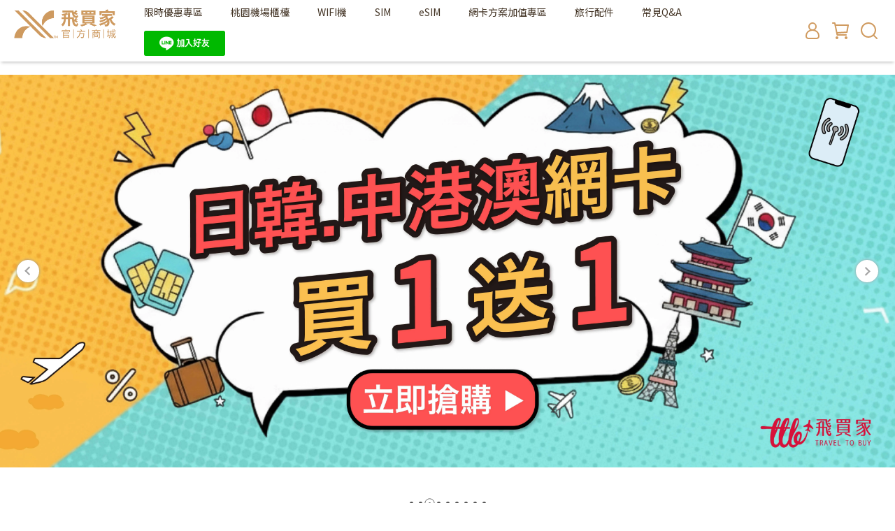

--- FILE ---
content_type: text/css
request_url: https://cdn.cybassets.com/frontend/shop/beta_theme/css/_main_slider_custom-aa2d7451c2a6b0ff.css
body_size: -47
content:
.main-slider picture{width:100%}.main-slider picture img{width:100% !important;height:100% !important;object-fit:cover}.main-slider .main_slider_custom_prev{margin-left:24px}.main-slider .main_slider_custom_next{margin-right:24px}.main-slider .swiper-lazy:not(.swiper-lazy-loaded){visibility:hidden}.main-slider .slider-infos-block{width:max-content;gap:clamp(0px,2vw,20px)}.main-slider .slider-infos-block.left{transform:translate(0, -50%);left:15%;text-align:left;align-items:start}.main-slider .slider-infos-block.center{transform:translate(-50%, -50%);left:50%;text-align:center;align-items:center}.main-slider .slider-infos-block.right{transform:translate(-100%, -50%);left:85%;text-align:right;align-items:end}.main-slider .slider-infos-block .slider-link-btn{width:fit-content}


--- FILE ---
content_type: text/css
request_url: https://cdn.cybassets.com/frontend/shop/beta_theme/css/_index_4_blocks-aa2d7451c2a6b0ff.css
body_size: 261
content:
.index-4-blocks .embed-responsive{height:100%;padding-bottom:0}.index-4-blocks .only-video{padding-bottom:56.25%}.index-4-blocks .img-card{display:flex;flex-direction:column;gap:12px}.index-4-blocks .img-title{font-weight:700;text-align:center;font-size:16px;margin:8px 0 4px}@media(max-width: 991px){.index-4-blocks .block{flex:1;margin-bottom:unset}.index-4-blocks .block.mobile-1-col{flex-basis:100%;margin-left:0}.index-4-blocks .block.mobile-2-col{margin-left:0}.index-4-blocks .block.mobile-2-col.video:nth-child(odd)+.video .embed-responsive,.index-4-blocks .block.mobile-2-col.video:nth-child(odd):last-child .embed-responsive{padding-bottom:56.25%}.index-4-blocks .block.mobile-1-col .embed-responsive{padding-bottom:56.25%}}@media screen and (max-width: 991px){.index-4-blocks .item-container{width:auto !important}}.index-4-blocks .img-card .advance-rich-text-content-container *{font-family:inherit}.index-4-blocks .img-card .advance-rich-text-content-container li,.index-4-blocks .img-card .advance-rich-text-content-container>p{white-space:pre-wrap}.index-4-blocks .img-card .advance-rich-text-content-container>p:empty::before{content:" ";white-space:pre}.index-4-blocks .img-card .advance-rich-text-content-container:not(:has(>:not(:empty))){display:none}.index-4-blocks .img-card .advance-rich-text-content-container ul{list-style-type:disc;list-style-position:inside;margin-left:10px}.index-4-blocks .img-card .advance-rich-text-content-container ul>li{list-style-type:none}.index-4-blocks .img-card .advance-rich-text-content-container ul>li:not(:has(*)):not(:empty)::before,.index-4-blocks .img-card .advance-rich-text-content-container ul>li>*:first-child::before{content:"•";margin-right:5px}.index-4-blocks .img-card .advance-rich-text-content-container ol{list-style-position:inside;padding-inline-start:0;margin:0 0 0 10px;counter-reset:item}.index-4-blocks .img-card .advance-rich-text-content-container ol>li{list-style-type:none}.index-4-blocks .img-card .advance-rich-text-content-container ol>li:not(:has(*)):not(:empty)::before,.index-4-blocks .img-card .advance-rich-text-content-container ol>li>*:first-child::before{content:counter(item) ".";counter-increment:item;margin-right:5px;margin-left:4px}.index-4-blocks .img-card .advance-rich-text-content-container hr{border:1px solid #c7cbd4}.index-4-blocks .img-card .advance-rich-text-content-container a{text-decoration:underline !important;color:#4262ff}.index-4-blocks .img-card .advance-rich-text-content-container a span[style*=color]{text-decoration:underline !important}.index-4-blocks .img-card .advance-rich-text-content-container blockquote{border-left:2px solid #2b303a;padding-left:16px;margin:0}


--- FILE ---
content_type: text/css
request_url: https://cdn.cybassets.com/frontend/shop/beta_theme/css/_index_8_blocks-aa2d7451c2a6b0ff.css
body_size: -230
content:
.index_8_blocks .money_tag{word-break:normal}@media(max-width: 991px){.index_8_blocks{margin-bottom:24px}}


--- FILE ---
content_type: application/javascript
request_url: https://cdn.cybassets.com/frontend/shop/beta_theme/js/new_cart-aa2d7451c2a6b0ff.js
body_size: -136
content:
(function(){$(document).ready((function(){$(".btn-cart").click((function(){const t=$(this).data("comboProductInfo");if(t)window.themeHelper.EventBus.$emit("showRelatedItemsSelectModal",t);else{var e="/products/"+$(this).data("handle"),o=$(this).data("collection");new_addcart_modal.popModal(e,o)}})),setPriceWithDiscount()}))})();

--- FILE ---
content_type: application/javascript
request_url: https://cdn.cybassets.com/frontend/shop/graphicIntroduction-aa2d7451c2a6b0ff.js
body_size: 85346
content:
(function(){var e={31449:function(e,t,n){"use strict";n.r(t);var r=n(31601),o=n.n(r),i=n(76314),u=n.n(i),c=u()(o());c.push([e.id,'.graphic_introduction_group[data-v-13f4f790]{display:flex;position:relative;width:100%;align-items:center}@media(max-width:960px){.graphic_introduction_group[data-v-13f4f790]{flex-wrap:wrap}}.graphic_introduction_group .graphic_introduction_group-content[data-v-13f4f790]{display:flex;flex-direction:column;justify-content:center;padding:32px 64px;box-sizing:border-box}@media(max-width:960px){.graphic_introduction_group .graphic_introduction_group-content[data-v-13f4f790]{width:100%!important;padding:20px 16px}}.graphic_introduction_group .graphic_introduction_group-content .group_content[data-v-13f4f790]:not(:last-child){margin-bottom:24px}@media(max-width:960px){.graphic_introduction_group .graphic_introduction_group-content .group_content[data-v-13f4f790]:not(:last-child){margin-bottom:16px}}.graphic_introduction_group .graphic_introduction_group-content .group_content-title[data-v-13f4f790]{text-align:justify;font-weight:700}.graphic_introduction_group .graphic_introduction_group-content[data-v-13f4f790] .group_content-text{font-weight:500}.graphic_introduction_group .graphic_introduction_group-content[data-v-13f4f790] .group_content-text.rich-text-content-container *{font-family:inherit}.graphic_introduction_group .graphic_introduction_group-content[data-v-13f4f790] .group_content-text.rich-text-content-container li,.graphic_introduction_group .graphic_introduction_group-content[data-v-13f4f790] .group_content-text.rich-text-content-container>p{white-space:pre-wrap}.graphic_introduction_group .graphic_introduction_group-content[data-v-13f4f790] .group_content-text.rich-text-content-container>p:empty:before{content:" ";white-space:pre}.graphic_introduction_group .graphic_introduction_group-content[data-v-13f4f790] .group_content-text ul{list-style-type:disc;list-style-position:inside;margin-left:10px}.graphic_introduction_group .graphic_introduction_group-content[data-v-13f4f790] .group_content-text ul>li{list-style-type:none}.graphic_introduction_group .graphic_introduction_group-content[data-v-13f4f790] .group_content-text ul>li:before{content:"•";margin-right:5px}.graphic_introduction_group .graphic_introduction_group-content[data-v-13f4f790] .group_content-text ol{list-style-position:inside;padding-inline-start:0;margin:0 0 0 10px;counter-reset:item}.graphic_introduction_group .graphic_introduction_group-content[data-v-13f4f790] .group_content-text ol>li{list-style-type:none}.graphic_introduction_group .graphic_introduction_group-content[data-v-13f4f790] .group_content-text ol>li:before{content:counter(item) ".";counter-increment:item;margin-right:5px;margin-left:4px}.graphic_introduction_group .graphic_introduction_group-content button[data-v-13f4f790]{border-radius:5px;word-wrap:break-word;padding:13px 32px;font-weight:500;font-size:15px;box-sizing:border-box}@media(max-width:960px){.graphic_introduction_group .graphic_introduction_group-content button[data-v-13f4f790]{word-wrap:break-word;padding:10px 24px;font-size:14px}.graphic_introduction_group .graphic_introduction_group-img[data-v-13f4f790]{width:100%!important;height:100%!important}}.graphic_introduction_group .graphic_introduction_group-img img[data-v-13f4f790]{width:100%!important}',""]),t["default"]=c},76314:function(e){"use strict";e.exports=function(e){var t=[];return t.toString=function(){return this.map((function(t){var n="",r="undefined"!==typeof t[5];return t[4]&&(n+="@supports (".concat(t[4],") {")),t[2]&&(n+="@media ".concat(t[2]," {")),r&&(n+="@layer".concat(t[5].length>0?" ".concat(t[5]):""," {")),n+=e(t),r&&(n+="}"),t[2]&&(n+="}"),t[4]&&(n+="}"),n})).join("")},t.i=function(e,n,r,o,i){"string"===typeof e&&(e=[[null,e,void 0]]);var u={};if(r)for(var c=0;c<this.length;c++){var s=this[c][0];null!=s&&(u[s]=!0)}for(var l=0;l<e.length;l++){var a=[].concat(e[l]);r&&u[a[0]]||("undefined"!==typeof i&&("undefined"===typeof a[5]||(a[1]="@layer".concat(a[5].length>0?" ".concat(a[5]):""," {").concat(a[1],"}")),a[5]=i),n&&(a[2]?(a[1]="@media ".concat(a[2]," {").concat(a[1],"}"),a[2]=n):a[2]=n),o&&(a[4]?(a[1]="@supports (".concat(a[4],") {").concat(a[1],"}"),a[4]=o):a[4]="".concat(o)),t.push(a))}},t}},31601:function(e){"use strict";e.exports=function(e){return e[1]}},2543:function(e,t,n){var r;
/**
 * @license
 * Lodash <https://lodash.com/>
 * Copyright OpenJS Foundation and other contributors <https://openjsf.org/>
 * Released under MIT license <https://lodash.com/license>
 * Based on Underscore.js 1.8.3 <http://underscorejs.org/LICENSE>
 * Copyright Jeremy Ashkenas, DocumentCloud and Investigative Reporters & Editors
 */e=n.nmd(e),function(){var o,i="4.17.21",u=200,c="Unsupported core-js use. Try https://npms.io/search?q=ponyfill.",s="Expected a function",l="Invalid `variable` option passed into `_.template`",a="__lodash_hash_undefined__",f=500,p="__lodash_placeholder__",h=1,d=2,g=4,v=1,y=2,m=1,_=2,b=4,w=8,x=16,S=32,k=64,C=128,E=256,T=512,O=30,A="...",R=800,N=16,I=1,P=2,j=3,M=1/0,L=9007199254740991,$=17976931348623157e292,F=NaN,B=4294967295,V=B-1,D=B>>>1,U=[["ary",C],["bind",m],["bindKey",_],["curry",w],["curryRight",x],["flip",T],["partial",S],["partialRight",k],["rearg",E]],z="[object Arguments]",W="[object Array]",H="[object AsyncFunction]",K="[object Boolean]",G="[object Date]",q="[object DOMException]",J="[object Error]",Y="[object Function]",Z="[object GeneratorFunction]",X="[object Map]",Q="[object Number]",ee="[object Null]",te="[object Object]",ne="[object Promise]",re="[object Proxy]",oe="[object RegExp]",ie="[object Set]",ue="[object String]",ce="[object Symbol]",se="[object Undefined]",le="[object WeakMap]",ae="[object WeakSet]",fe="[object ArrayBuffer]",pe="[object DataView]",he="[object Float32Array]",de="[object Float64Array]",ge="[object Int8Array]",ve="[object Int16Array]",ye="[object Int32Array]",me="[object Uint8Array]",_e="[object Uint8ClampedArray]",be="[object Uint16Array]",we="[object Uint32Array]",xe=/\b__p \+= '';/g,Se=/\b(__p \+=) '' \+/g,ke=/(__e\(.*?\)|\b__t\)) \+\n'';/g,Ce=/&(?:amp|lt|gt|quot|#39);/g,Ee=/[&<>"']/g,Te=RegExp(Ce.source),Oe=RegExp(Ee.source),Ae=/<%-([\s\S]+?)%>/g,Re=/<%([\s\S]+?)%>/g,Ne=/<%=([\s\S]+?)%>/g,Ie=/\.|\[(?:[^[\]]*|(["'])(?:(?!\1)[^\\]|\\.)*?\1)\]/,Pe=/^\w*$/,je=/[^.[\]]+|\[(?:(-?\d+(?:\.\d+)?)|(["'])((?:(?!\2)[^\\]|\\.)*?)\2)\]|(?=(?:\.|\[\])(?:\.|\[\]|$))/g,Me=/[\\^$.*+?()[\]{}|]/g,Le=RegExp(Me.source),$e=/^\s+/,Fe=/\s/,Be=/\{(?:\n\/\* \[wrapped with .+\] \*\/)?\n?/,Ve=/\{\n\/\* \[wrapped with (.+)\] \*/,De=/,? & /,Ue=/[^\x00-\x2f\x3a-\x40\x5b-\x60\x7b-\x7f]+/g,ze=/[()=,{}\[\]\/\s]/,We=/\\(\\)?/g,He=/\$\{([^\\}]*(?:\\.[^\\}]*)*)\}/g,Ke=/\w*$/,Ge=/^[-+]0x[0-9a-f]+$/i,qe=/^0b[01]+$/i,Je=/^\[object .+?Constructor\]$/,Ye=/^0o[0-7]+$/i,Ze=/^(?:0|[1-9]\d*)$/,Xe=/[\xc0-\xd6\xd8-\xf6\xf8-\xff\u0100-\u017f]/g,Qe=/($^)/,et=/['\n\r\u2028\u2029\\]/g,tt="\\ud800-\\udfff",nt="\\u0300-\\u036f",rt="\\ufe20-\\ufe2f",ot="\\u20d0-\\u20ff",it=nt+rt+ot,ut="\\u2700-\\u27bf",ct="a-z\\xdf-\\xf6\\xf8-\\xff",st="\\xac\\xb1\\xd7\\xf7",lt="\\x00-\\x2f\\x3a-\\x40\\x5b-\\x60\\x7b-\\xbf",at="\\u2000-\\u206f",ft=" \\t\\x0b\\f\\xa0\\ufeff\\n\\r\\u2028\\u2029\\u1680\\u180e\\u2000\\u2001\\u2002\\u2003\\u2004\\u2005\\u2006\\u2007\\u2008\\u2009\\u200a\\u202f\\u205f\\u3000",pt="A-Z\\xc0-\\xd6\\xd8-\\xde",ht="\\ufe0e\\ufe0f",dt=st+lt+at+ft,gt="['’]",vt="["+tt+"]",yt="["+dt+"]",mt="["+it+"]",_t="\\d+",bt="["+ut+"]",wt="["+ct+"]",xt="[^"+tt+dt+_t+ut+ct+pt+"]",St="\\ud83c[\\udffb-\\udfff]",kt="(?:"+mt+"|"+St+")",Ct="[^"+tt+"]",Et="(?:\\ud83c[\\udde6-\\uddff]){2}",Tt="[\\ud800-\\udbff][\\udc00-\\udfff]",Ot="["+pt+"]",At="\\u200d",Rt="(?:"+wt+"|"+xt+")",Nt="(?:"+Ot+"|"+xt+")",It="(?:"+gt+"(?:d|ll|m|re|s|t|ve))?",Pt="(?:"+gt+"(?:D|LL|M|RE|S|T|VE))?",jt=kt+"?",Mt="["+ht+"]?",Lt="(?:"+At+"(?:"+[Ct,Et,Tt].join("|")+")"+Mt+jt+")*",$t="\\d*(?:1st|2nd|3rd|(?![123])\\dth)(?=\\b|[A-Z_])",Ft="\\d*(?:1ST|2ND|3RD|(?![123])\\dTH)(?=\\b|[a-z_])",Bt=Mt+jt+Lt,Vt="(?:"+[bt,Et,Tt].join("|")+")"+Bt,Dt="(?:"+[Ct+mt+"?",mt,Et,Tt,vt].join("|")+")",Ut=RegExp(gt,"g"),zt=RegExp(mt,"g"),Wt=RegExp(St+"(?="+St+")|"+Dt+Bt,"g"),Ht=RegExp([Ot+"?"+wt+"+"+It+"(?="+[yt,Ot,"$"].join("|")+")",Nt+"+"+Pt+"(?="+[yt,Ot+Rt,"$"].join("|")+")",Ot+"?"+Rt+"+"+It,Ot+"+"+Pt,Ft,$t,_t,Vt].join("|"),"g"),Kt=RegExp("["+At+tt+it+ht+"]"),Gt=/[a-z][A-Z]|[A-Z]{2}[a-z]|[0-9][a-zA-Z]|[a-zA-Z][0-9]|[^a-zA-Z0-9 ]/,qt=["Array","Buffer","DataView","Date","Error","Float32Array","Float64Array","Function","Int8Array","Int16Array","Int32Array","Map","Math","Object","Promise","RegExp","Set","String","Symbol","TypeError","Uint8Array","Uint8ClampedArray","Uint16Array","Uint32Array","WeakMap","_","clearTimeout","isFinite","parseInt","setTimeout"],Jt=-1,Yt={};Yt[he]=Yt[de]=Yt[ge]=Yt[ve]=Yt[ye]=Yt[me]=Yt[_e]=Yt[be]=Yt[we]=!0,Yt[z]=Yt[W]=Yt[fe]=Yt[K]=Yt[pe]=Yt[G]=Yt[J]=Yt[Y]=Yt[X]=Yt[Q]=Yt[te]=Yt[oe]=Yt[ie]=Yt[ue]=Yt[le]=!1;var Zt={};Zt[z]=Zt[W]=Zt[fe]=Zt[pe]=Zt[K]=Zt[G]=Zt[he]=Zt[de]=Zt[ge]=Zt[ve]=Zt[ye]=Zt[X]=Zt[Q]=Zt[te]=Zt[oe]=Zt[ie]=Zt[ue]=Zt[ce]=Zt[me]=Zt[_e]=Zt[be]=Zt[we]=!0,Zt[J]=Zt[Y]=Zt[le]=!1;var Xt={"À":"A","Á":"A","Â":"A","Ã":"A","Ä":"A","Å":"A","à":"a","á":"a","â":"a","ã":"a","ä":"a","å":"a","Ç":"C","ç":"c","Ð":"D","ð":"d","È":"E","É":"E","Ê":"E","Ë":"E","è":"e","é":"e","ê":"e","ë":"e","Ì":"I","Í":"I","Î":"I","Ï":"I","ì":"i","í":"i","î":"i","ï":"i","Ñ":"N","ñ":"n","Ò":"O","Ó":"O","Ô":"O","Õ":"O","Ö":"O","Ø":"O","ò":"o","ó":"o","ô":"o","õ":"o","ö":"o","ø":"o","Ù":"U","Ú":"U","Û":"U","Ü":"U","ù":"u","ú":"u","û":"u","ü":"u","Ý":"Y","ý":"y","ÿ":"y","Æ":"Ae","æ":"ae","Þ":"Th","þ":"th","ß":"ss","Ā":"A","Ă":"A","Ą":"A","ā":"a","ă":"a","ą":"a","Ć":"C","Ĉ":"C","Ċ":"C","Č":"C","ć":"c","ĉ":"c","ċ":"c","č":"c","Ď":"D","Đ":"D","ď":"d","đ":"d","Ē":"E","Ĕ":"E","Ė":"E","Ę":"E","Ě":"E","ē":"e","ĕ":"e","ė":"e","ę":"e","ě":"e","Ĝ":"G","Ğ":"G","Ġ":"G","Ģ":"G","ĝ":"g","ğ":"g","ġ":"g","ģ":"g","Ĥ":"H","Ħ":"H","ĥ":"h","ħ":"h","Ĩ":"I","Ī":"I","Ĭ":"I","Į":"I","İ":"I","ĩ":"i","ī":"i","ĭ":"i","į":"i","ı":"i","Ĵ":"J","ĵ":"j","Ķ":"K","ķ":"k","ĸ":"k","Ĺ":"L","Ļ":"L","Ľ":"L","Ŀ":"L","Ł":"L","ĺ":"l","ļ":"l","ľ":"l","ŀ":"l","ł":"l","Ń":"N","Ņ":"N","Ň":"N","Ŋ":"N","ń":"n","ņ":"n","ň":"n","ŋ":"n","Ō":"O","Ŏ":"O","Ő":"O","ō":"o","ŏ":"o","ő":"o","Ŕ":"R","Ŗ":"R","Ř":"R","ŕ":"r","ŗ":"r","ř":"r","Ś":"S","Ŝ":"S","Ş":"S","Š":"S","ś":"s","ŝ":"s","ş":"s","š":"s","Ţ":"T","Ť":"T","Ŧ":"T","ţ":"t","ť":"t","ŧ":"t","Ũ":"U","Ū":"U","Ŭ":"U","Ů":"U","Ű":"U","Ų":"U","ũ":"u","ū":"u","ŭ":"u","ů":"u","ű":"u","ų":"u","Ŵ":"W","ŵ":"w","Ŷ":"Y","ŷ":"y","Ÿ":"Y","Ź":"Z","Ż":"Z","Ž":"Z","ź":"z","ż":"z","ž":"z","Ĳ":"IJ","ĳ":"ij","Œ":"Oe","œ":"oe","ŉ":"'n","ſ":"s"},Qt={"&":"&amp;","<":"&lt;",">":"&gt;",'"':"&quot;","'":"&#39;"},en={"&amp;":"&","&lt;":"<","&gt;":">","&quot;":'"',"&#39;":"'"},tn={"\\":"\\","'":"'","\n":"n","\r":"r","\u2028":"u2028","\u2029":"u2029"},nn=parseFloat,rn=parseInt,on="object"==typeof n.g&&n.g&&n.g.Object===Object&&n.g,un="object"==typeof self&&self&&self.Object===Object&&self,cn=on||un||Function("return this")(),sn=t&&!t.nodeType&&t,ln=sn&&e&&!e.nodeType&&e,an=ln&&ln.exports===sn,fn=an&&on.process,pn=function(){try{var e=ln&&ln.require&&ln.require("util").types;return e||fn&&fn.binding&&fn.binding("util")}catch(t){}}(),hn=pn&&pn.isArrayBuffer,dn=pn&&pn.isDate,gn=pn&&pn.isMap,vn=pn&&pn.isRegExp,yn=pn&&pn.isSet,mn=pn&&pn.isTypedArray;function _n(e,t,n){switch(n.length){case 0:return e.call(t);case 1:return e.call(t,n[0]);case 2:return e.call(t,n[0],n[1]);case 3:return e.call(t,n[0],n[1],n[2])}return e.apply(t,n)}function bn(e,t,n,r){var o=-1,i=null==e?0:e.length;while(++o<i){var u=e[o];t(r,u,n(u),e)}return r}function wn(e,t){var n=-1,r=null==e?0:e.length;while(++n<r)if(!1===t(e[n],n,e))break;return e}function xn(e,t){var n=null==e?0:e.length;while(n--)if(!1===t(e[n],n,e))break;return e}function Sn(e,t){var n=-1,r=null==e?0:e.length;while(++n<r)if(!t(e[n],n,e))return!1;return!0}function kn(e,t){var n=-1,r=null==e?0:e.length,o=0,i=[];while(++n<r){var u=e[n];t(u,n,e)&&(i[o++]=u)}return i}function Cn(e,t){var n=null==e?0:e.length;return!!n&&$n(e,t,0)>-1}function En(e,t,n){var r=-1,o=null==e?0:e.length;while(++r<o)if(n(t,e[r]))return!0;return!1}function Tn(e,t){var n=-1,r=null==e?0:e.length,o=Array(r);while(++n<r)o[n]=t(e[n],n,e);return o}function On(e,t){var n=-1,r=t.length,o=e.length;while(++n<r)e[o+n]=t[n];return e}function An(e,t,n,r){var o=-1,i=null==e?0:e.length;r&&i&&(n=e[++o]);while(++o<i)n=t(n,e[o],o,e);return n}function Rn(e,t,n,r){var o=null==e?0:e.length;r&&o&&(n=e[--o]);while(o--)n=t(n,e[o],o,e);return n}function Nn(e,t){var n=-1,r=null==e?0:e.length;while(++n<r)if(t(e[n],n,e))return!0;return!1}var In=Dn("length");function Pn(e){return e.split("")}function jn(e){return e.match(Ue)||[]}function Mn(e,t,n){var r;return n(e,(function(e,n,o){if(t(e,n,o))return r=n,!1})),r}function Ln(e,t,n,r){var o=e.length,i=n+(r?1:-1);while(r?i--:++i<o)if(t(e[i],i,e))return i;return-1}function $n(e,t,n){return t===t?hr(e,t,n):Ln(e,Bn,n)}function Fn(e,t,n,r){var o=n-1,i=e.length;while(++o<i)if(r(e[o],t))return o;return-1}function Bn(e){return e!==e}function Vn(e,t){var n=null==e?0:e.length;return n?Hn(e,t)/n:F}function Dn(e){return function(t){return null==t?o:t[e]}}function Un(e){return function(t){return null==e?o:e[t]}}function zn(e,t,n,r,o){return o(e,(function(e,o,i){n=r?(r=!1,e):t(n,e,o,i)})),n}function Wn(e,t){var n=e.length;e.sort(t);while(n--)e[n]=e[n].value;return e}function Hn(e,t){var n,r=-1,i=e.length;while(++r<i){var u=t(e[r]);u!==o&&(n=n===o?u:n+u)}return n}function Kn(e,t){var n=-1,r=Array(e);while(++n<e)r[n]=t(n);return r}function Gn(e,t){return Tn(t,(function(t){return[t,e[t]]}))}function qn(e){return e?e.slice(0,yr(e)+1).replace($e,""):e}function Jn(e){return function(t){return e(t)}}function Yn(e,t){return Tn(t,(function(t){return e[t]}))}function Zn(e,t){return e.has(t)}function Xn(e,t){var n=-1,r=e.length;while(++n<r&&$n(t,e[n],0)>-1);return n}function Qn(e,t){var n=e.length;while(n--&&$n(t,e[n],0)>-1);return n}function er(e,t){var n=e.length,r=0;while(n--)e[n]===t&&++r;return r}var tr=Un(Xt),nr=Un(Qt);function rr(e){return"\\"+tn[e]}function or(e,t){return null==e?o:e[t]}function ir(e){return Kt.test(e)}function ur(e){return Gt.test(e)}function cr(e){var t,n=[];while(!(t=e.next()).done)n.push(t.value);return n}function sr(e){var t=-1,n=Array(e.size);return e.forEach((function(e,r){n[++t]=[r,e]})),n}function lr(e,t){return function(n){return e(t(n))}}function ar(e,t){var n=-1,r=e.length,o=0,i=[];while(++n<r){var u=e[n];u!==t&&u!==p||(e[n]=p,i[o++]=n)}return i}function fr(e){var t=-1,n=Array(e.size);return e.forEach((function(e){n[++t]=e})),n}function pr(e){var t=-1,n=Array(e.size);return e.forEach((function(e){n[++t]=[e,e]})),n}function hr(e,t,n){var r=n-1,o=e.length;while(++r<o)if(e[r]===t)return r;return-1}function dr(e,t,n){var r=n+1;while(r--)if(e[r]===t)return r;return r}function gr(e){return ir(e)?_r(e):In(e)}function vr(e){return ir(e)?br(e):Pn(e)}function yr(e){var t=e.length;while(t--&&Fe.test(e.charAt(t)));return t}var mr=Un(en);function _r(e){var t=Wt.lastIndex=0;while(Wt.test(e))++t;return t}function br(e){return e.match(Wt)||[]}function wr(e){return e.match(Ht)||[]}var xr=function e(t){t=null==t?cn:Sr.defaults(cn.Object(),t,Sr.pick(cn,qt));var n=t.Array,r=t.Date,Fe=t.Error,Ue=t.Function,tt=t.Math,nt=t.Object,rt=t.RegExp,ot=t.String,it=t.TypeError,ut=n.prototype,ct=Ue.prototype,st=nt.prototype,lt=t["__core-js_shared__"],at=ct.toString,ft=st.hasOwnProperty,pt=0,ht=function(){var e=/[^.]+$/.exec(lt&&lt.keys&&lt.keys.IE_PROTO||"");return e?"Symbol(src)_1."+e:""}(),dt=st.toString,gt=at.call(nt),vt=cn._,yt=rt("^"+at.call(ft).replace(Me,"\\$&").replace(/hasOwnProperty|(function).*?(?=\\\()| for .+?(?=\\\])/g,"$1.*?")+"$"),mt=an?t.Buffer:o,_t=t.Symbol,bt=t.Uint8Array,wt=mt?mt.allocUnsafe:o,xt=lr(nt.getPrototypeOf,nt),St=nt.create,kt=st.propertyIsEnumerable,Ct=ut.splice,Et=_t?_t.isConcatSpreadable:o,Tt=_t?_t.iterator:o,Ot=_t?_t.toStringTag:o,At=function(){try{var e=Gu(nt,"defineProperty");return e({},"",{}),e}catch(t){}}(),Rt=t.clearTimeout!==cn.clearTimeout&&t.clearTimeout,Nt=r&&r.now!==cn.Date.now&&r.now,It=t.setTimeout!==cn.setTimeout&&t.setTimeout,Pt=tt.ceil,jt=tt.floor,Mt=nt.getOwnPropertySymbols,Lt=mt?mt.isBuffer:o,$t=t.isFinite,Ft=ut.join,Bt=lr(nt.keys,nt),Vt=tt.max,Dt=tt.min,Wt=r.now,Ht=t.parseInt,Kt=tt.random,Gt=ut.reverse,Xt=Gu(t,"DataView"),Qt=Gu(t,"Map"),en=Gu(t,"Promise"),tn=Gu(t,"Set"),on=Gu(t,"WeakMap"),un=Gu(nt,"create"),sn=on&&new on,ln={},fn=Ic(Xt),pn=Ic(Qt),In=Ic(en),Pn=Ic(tn),Un=Ic(on),hr=_t?_t.prototype:o,_r=hr?hr.valueOf:o,br=hr?hr.toString:o;function xr(e){if(Ca(e)&&!sa(e)&&!(e instanceof Tr)){if(e instanceof Er)return e;if(ft.call(e,"__wrapped__"))return jc(e)}return new Er(e)}var kr=function(){function e(){}return function(t){if(!ka(t))return{};if(St)return St(t);e.prototype=t;var n=new e;return e.prototype=o,n}}();function Cr(){}function Er(e,t){this.__wrapped__=e,this.__actions__=[],this.__chain__=!!t,this.__index__=0,this.__values__=o}function Tr(e){this.__wrapped__=e,this.__actions__=[],this.__dir__=1,this.__filtered__=!1,this.__iteratees__=[],this.__takeCount__=B,this.__views__=[]}function Or(){var e=new Tr(this.__wrapped__);return e.__actions__=ou(this.__actions__),e.__dir__=this.__dir__,e.__filtered__=this.__filtered__,e.__iteratees__=ou(this.__iteratees__),e.__takeCount__=this.__takeCount__,e.__views__=ou(this.__views__),e}function Ar(){if(this.__filtered__){var e=new Tr(this);e.__dir__=-1,e.__filtered__=!0}else e=this.clone(),e.__dir__*=-1;return e}function Rr(){var e=this.__wrapped__.value(),t=this.__dir__,n=sa(e),r=t<0,o=n?e.length:0,i=Xu(0,o,this.__views__),u=i.start,c=i.end,s=c-u,l=r?c:u-1,a=this.__iteratees__,f=a.length,p=0,h=Dt(s,this.__takeCount__);if(!n||!r&&o==s&&h==s)return Bi(e,this.__actions__);var d=[];e:while(s--&&p<h){l+=t;var g=-1,v=e[l];while(++g<f){var y=a[g],m=y.iteratee,_=y.type,b=m(v);if(_==P)v=b;else if(!b){if(_==I)continue e;break e}}d[p++]=v}return d}function Nr(e){var t=-1,n=null==e?0:e.length;this.clear();while(++t<n){var r=e[t];this.set(r[0],r[1])}}function Ir(){this.__data__=un?un(null):{},this.size=0}function Pr(e){var t=this.has(e)&&delete this.__data__[e];return this.size-=t?1:0,t}function jr(e){var t=this.__data__;if(un){var n=t[e];return n===a?o:n}return ft.call(t,e)?t[e]:o}function Mr(e){var t=this.__data__;return un?t[e]!==o:ft.call(t,e)}function Lr(e,t){var n=this.__data__;return this.size+=this.has(e)?0:1,n[e]=un&&t===o?a:t,this}function $r(e){var t=-1,n=null==e?0:e.length;this.clear();while(++t<n){var r=e[t];this.set(r[0],r[1])}}function Fr(){this.__data__=[],this.size=0}function Br(e){var t=this.__data__,n=ao(t,e);if(n<0)return!1;var r=t.length-1;return n==r?t.pop():Ct.call(t,n,1),--this.size,!0}function Vr(e){var t=this.__data__,n=ao(t,e);return n<0?o:t[n][1]}function Dr(e){return ao(this.__data__,e)>-1}function Ur(e,t){var n=this.__data__,r=ao(n,e);return r<0?(++this.size,n.push([e,t])):n[r][1]=t,this}function zr(e){var t=-1,n=null==e?0:e.length;this.clear();while(++t<n){var r=e[t];this.set(r[0],r[1])}}function Wr(){this.size=0,this.__data__={hash:new Nr,map:new(Qt||$r),string:new Nr}}function Hr(e){var t=Hu(this,e)["delete"](e);return this.size-=t?1:0,t}function Kr(e){return Hu(this,e).get(e)}function Gr(e){return Hu(this,e).has(e)}function qr(e,t){var n=Hu(this,e),r=n.size;return n.set(e,t),this.size+=n.size==r?0:1,this}function Jr(e){var t=-1,n=null==e?0:e.length;this.__data__=new zr;while(++t<n)this.add(e[t])}function Yr(e){return this.__data__.set(e,a),this}function Zr(e){return this.__data__.has(e)}function Xr(e){var t=this.__data__=new $r(e);this.size=t.size}function Qr(){this.__data__=new $r,this.size=0}function eo(e){var t=this.__data__,n=t["delete"](e);return this.size=t.size,n}function to(e){return this.__data__.get(e)}function no(e){return this.__data__.has(e)}function ro(e,t){var n=this.__data__;if(n instanceof $r){var r=n.__data__;if(!Qt||r.length<u-1)return r.push([e,t]),this.size=++n.size,this;n=this.__data__=new zr(r)}return n.set(e,t),this.size=n.size,this}function oo(e,t){var n=sa(e),r=!n&&ca(e),o=!n&&!r&&ha(e),i=!n&&!r&&!o&&Va(e),u=n||r||o||i,c=u?Kn(e.length,ot):[],s=c.length;for(var l in e)!t&&!ft.call(e,l)||u&&("length"==l||o&&("offset"==l||"parent"==l)||i&&("buffer"==l||"byteLength"==l||"byteOffset"==l)||uc(l,s))||c.push(l);return c}function io(e){var t=e.length;return t?e[mi(0,t-1)]:o}function uo(e,t){return Ac(ou(e),yo(t,0,e.length))}function co(e){return Ac(ou(e))}function so(e,t,n){(n!==o&&!oa(e[t],n)||n===o&&!(t in e))&&go(e,t,n)}function lo(e,t,n){var r=e[t];ft.call(e,t)&&oa(r,n)&&(n!==o||t in e)||go(e,t,n)}function ao(e,t){var n=e.length;while(n--)if(oa(e[n][0],t))return n;return-1}function fo(e,t,n,r){return So(e,(function(e,o,i){t(r,e,n(e),i)})),r}function po(e,t){return e&&iu(t,Sf(t),e)}function ho(e,t){return e&&iu(t,kf(t),e)}function go(e,t,n){"__proto__"==t&&At?At(e,t,{configurable:!0,enumerable:!0,value:n,writable:!0}):e[t]=n}function vo(e,t){var r=-1,i=t.length,u=n(i),c=null==e;while(++r<i)u[r]=c?o:yf(e,t[r]);return u}function yo(e,t,n){return e===e&&(n!==o&&(e=e<=n?e:n),t!==o&&(e=e>=t?e:t)),e}function mo(e,t,n,r,i,u){var c,s=t&h,l=t&d,a=t&g;if(n&&(c=i?n(e,r,i,u):n(e)),c!==o)return c;if(!ka(e))return e;var f=sa(e);if(f){if(c=tc(e),!s)return ou(e,c)}else{var p=Zu(e),v=p==Y||p==Z;if(ha(e))return qi(e,s);if(p==te||p==z||v&&!i){if(c=l||v?{}:nc(e),!s)return l?cu(e,ho(c,e)):uu(e,po(c,e))}else{if(!Zt[p])return i?e:{};c=rc(e,p,s)}}u||(u=new Xr);var y=u.get(e);if(y)return y;u.set(e,c),$a(e)?e.forEach((function(r){c.add(mo(r,t,n,r,e,u))})):Ea(e)&&e.forEach((function(r,o){c.set(o,mo(r,t,n,o,e,u))}));var m=a?l?Vu:Bu:l?kf:Sf,_=f?o:m(e);return wn(_||e,(function(r,o){_&&(o=r,r=e[o]),lo(c,o,mo(r,t,n,o,e,u))})),c}function _o(e){var t=Sf(e);return function(n){return bo(n,e,t)}}function bo(e,t,n){var r=n.length;if(null==e)return!r;e=nt(e);while(r--){var i=n[r],u=t[i],c=e[i];if(c===o&&!(i in e)||!u(c))return!1}return!0}function wo(e,t,n){if("function"!=typeof e)throw new it(s);return Cc((function(){e.apply(o,n)}),t)}function xo(e,t,n,r){var o=-1,i=Cn,c=!0,s=e.length,l=[],a=t.length;if(!s)return l;n&&(t=Tn(t,Jn(n))),r?(i=En,c=!1):t.length>=u&&(i=Zn,c=!1,t=new Jr(t));e:while(++o<s){var f=e[o],p=null==n?f:n(f);if(f=r||0!==f?f:0,c&&p===p){var h=a;while(h--)if(t[h]===p)continue e;l.push(f)}else i(t,p,r)||l.push(f)}return l}xr.templateSettings={escape:Ae,evaluate:Re,interpolate:Ne,variable:"",imports:{_:xr}},xr.prototype=Cr.prototype,xr.prototype.constructor=xr,Er.prototype=kr(Cr.prototype),Er.prototype.constructor=Er,Tr.prototype=kr(Cr.prototype),Tr.prototype.constructor=Tr,Nr.prototype.clear=Ir,Nr.prototype["delete"]=Pr,Nr.prototype.get=jr,Nr.prototype.has=Mr,Nr.prototype.set=Lr,$r.prototype.clear=Fr,$r.prototype["delete"]=Br,$r.prototype.get=Vr,$r.prototype.has=Dr,$r.prototype.set=Ur,zr.prototype.clear=Wr,zr.prototype["delete"]=Hr,zr.prototype.get=Kr,zr.prototype.has=Gr,zr.prototype.set=qr,Jr.prototype.add=Jr.prototype.push=Yr,Jr.prototype.has=Zr,Xr.prototype.clear=Qr,Xr.prototype["delete"]=eo,Xr.prototype.get=to,Xr.prototype.has=no,Xr.prototype.set=ro;var So=au(Io),ko=au(Po,!0);function Co(e,t){var n=!0;return So(e,(function(e,r,o){return n=!!t(e,r,o),n})),n}function Eo(e,t,n){var r=-1,i=e.length;while(++r<i){var u=e[r],c=t(u);if(null!=c&&(s===o?c===c&&!Ba(c):n(c,s)))var s=c,l=u}return l}function To(e,t,n,r){var i=e.length;n=qa(n),n<0&&(n=-n>i?0:i+n),r=r===o||r>i?i:qa(r),r<0&&(r+=i),r=n>r?0:Ja(r);while(n<r)e[n++]=t;return e}function Oo(e,t){var n=[];return So(e,(function(e,r,o){t(e,r,o)&&n.push(e)})),n}function Ao(e,t,n,r,o){var i=-1,u=e.length;n||(n=ic),o||(o=[]);while(++i<u){var c=e[i];t>0&&n(c)?t>1?Ao(c,t-1,n,r,o):On(o,c):r||(o[o.length]=c)}return o}var Ro=fu(),No=fu(!0);function Io(e,t){return e&&Ro(e,t,Sf)}function Po(e,t){return e&&No(e,t,Sf)}function jo(e,t){return kn(t,(function(t){return wa(e[t])}))}function Mo(e,t){t=Wi(t,e);var n=0,r=t.length;while(null!=e&&n<r)e=e[Nc(t[n++])];return n&&n==r?e:o}function Lo(e,t,n){var r=t(e);return sa(e)?r:On(r,n(e))}function $o(e){return null==e?e===o?se:ee:Ot&&Ot in nt(e)?qu(e):_c(e)}function Fo(e,t){return e>t}function Bo(e,t){return null!=e&&ft.call(e,t)}function Vo(e,t){return null!=e&&t in nt(e)}function Do(e,t,n){return e>=Dt(t,n)&&e<Vt(t,n)}function Uo(e,t,r){var i=r?En:Cn,u=e[0].length,c=e.length,s=c,l=n(c),a=1/0,f=[];while(s--){var p=e[s];s&&t&&(p=Tn(p,Jn(t))),a=Dt(p.length,a),l[s]=!r&&(t||u>=120&&p.length>=120)?new Jr(s&&p):o}p=e[0];var h=-1,d=l[0];e:while(++h<u&&f.length<a){var g=p[h],v=t?t(g):g;if(g=r||0!==g?g:0,!(d?Zn(d,v):i(f,v,r))){s=c;while(--s){var y=l[s];if(!(y?Zn(y,v):i(e[s],v,r)))continue e}d&&d.push(v),f.push(g)}}return f}function zo(e,t,n,r){return Io(e,(function(e,o,i){t(r,n(e),o,i)})),r}function Wo(e,t,n){t=Wi(t,e),e=wc(e,t);var r=null==e?e:e[Nc(is(t))];return null==r?o:_n(r,e,n)}function Ho(e){return Ca(e)&&$o(e)==z}function Ko(e){return Ca(e)&&$o(e)==fe}function Go(e){return Ca(e)&&$o(e)==G}function qo(e,t,n,r,o){return e===t||(null==e||null==t||!Ca(e)&&!Ca(t)?e!==e&&t!==t:Jo(e,t,n,r,qo,o))}function Jo(e,t,n,r,o,i){var u=sa(e),c=sa(t),s=u?W:Zu(e),l=c?W:Zu(t);s=s==z?te:s,l=l==z?te:l;var a=s==te,f=l==te,p=s==l;if(p&&ha(e)){if(!ha(t))return!1;u=!0,a=!1}if(p&&!a)return i||(i=new Xr),u||Va(e)?Mu(e,t,n,r,o,i):Lu(e,t,s,n,r,o,i);if(!(n&v)){var h=a&&ft.call(e,"__wrapped__"),d=f&&ft.call(t,"__wrapped__");if(h||d){var g=h?e.value():e,y=d?t.value():t;return i||(i=new Xr),o(g,y,n,r,i)}}return!!p&&(i||(i=new Xr),$u(e,t,n,r,o,i))}function Yo(e){return Ca(e)&&Zu(e)==X}function Zo(e,t,n,r){var i=n.length,u=i,c=!r;if(null==e)return!u;e=nt(e);while(i--){var s=n[i];if(c&&s[2]?s[1]!==e[s[0]]:!(s[0]in e))return!1}while(++i<u){s=n[i];var l=s[0],a=e[l],f=s[1];if(c&&s[2]){if(a===o&&!(l in e))return!1}else{var p=new Xr;if(r)var h=r(a,f,l,e,t,p);if(!(h===o?qo(f,a,v|y,r,p):h))return!1}}return!0}function Xo(e){if(!ka(e)||fc(e))return!1;var t=wa(e)?yt:Je;return t.test(Ic(e))}function Qo(e){return Ca(e)&&$o(e)==oe}function ei(e){return Ca(e)&&Zu(e)==ie}function ti(e){return Ca(e)&&Sa(e.length)&&!!Yt[$o(e)]}function ni(e){return"function"==typeof e?e:null==e?Np:"object"==typeof e?sa(e)?si(e[0],e[1]):ci(e):Wp(e)}function ri(e){if(!hc(e))return Bt(e);var t=[];for(var n in nt(e))ft.call(e,n)&&"constructor"!=n&&t.push(n);return t}function oi(e){if(!ka(e))return mc(e);var t=hc(e),n=[];for(var r in e)("constructor"!=r||!t&&ft.call(e,r))&&n.push(r);return n}function ii(e,t){return e<t}function ui(e,t){var r=-1,o=aa(e)?n(e.length):[];return So(e,(function(e,n,i){o[++r]=t(e,n,i)})),o}function ci(e){var t=Ku(e);return 1==t.length&&t[0][2]?gc(t[0][0],t[0][1]):function(n){return n===e||Zo(n,e,t)}}function si(e,t){return sc(e)&&dc(t)?gc(Nc(e),t):function(n){var r=yf(n,e);return r===o&&r===t?_f(n,e):qo(t,r,v|y)}}function li(e,t,n,r,i){e!==t&&Ro(t,(function(u,c){if(i||(i=new Xr),ka(u))ai(e,t,c,n,li,r,i);else{var s=r?r(Sc(e,c),u,c+"",e,t,i):o;s===o&&(s=u),so(e,c,s)}}),kf)}function ai(e,t,n,r,i,u,c){var s=Sc(e,n),l=Sc(t,n),a=c.get(l);if(a)so(e,n,a);else{var f=u?u(s,l,n+"",e,t,c):o,p=f===o;if(p){var h=sa(l),d=!h&&ha(l),g=!h&&!d&&Va(l);f=l,h||d||g?sa(s)?f=s:fa(s)?f=ou(s):d?(p=!1,f=qi(l,!0)):g?(p=!1,f=Qi(l,!0)):f=[]:ja(l)||ca(l)?(f=s,ca(s)?f=Za(s):ka(s)&&!wa(s)||(f=nc(l))):p=!1}p&&(c.set(l,f),i(f,l,r,u,c),c["delete"](l)),so(e,n,f)}}function fi(e,t){var n=e.length;if(n)return t+=t<0?n:0,uc(t,n)?e[t]:o}function pi(e,t,n){t=t.length?Tn(t,(function(e){return sa(e)?function(t){return Mo(t,1===e.length?e[0]:e)}:e})):[Np];var r=-1;t=Tn(t,Jn(Wu()));var o=ui(e,(function(e,n,o){var i=Tn(t,(function(t){return t(e)}));return{criteria:i,index:++r,value:e}}));return Wn(o,(function(e,t){return tu(e,t,n)}))}function hi(e,t){return di(e,t,(function(t,n){return _f(e,n)}))}function di(e,t,n){var r=-1,o=t.length,i={};while(++r<o){var u=t[r],c=Mo(e,u);n(c,u)&&ki(i,Wi(u,e),c)}return i}function gi(e){return function(t){return Mo(t,e)}}function vi(e,t,n,r){var o=r?Fn:$n,i=-1,u=t.length,c=e;e===t&&(t=ou(t)),n&&(c=Tn(e,Jn(n)));while(++i<u){var s=0,l=t[i],a=n?n(l):l;while((s=o(c,a,s,r))>-1)c!==e&&Ct.call(c,s,1),Ct.call(e,s,1)}return e}function yi(e,t){var n=e?t.length:0,r=n-1;while(n--){var o=t[n];if(n==r||o!==i){var i=o;uc(o)?Ct.call(e,o,1):Li(e,o)}}return e}function mi(e,t){return e+jt(Kt()*(t-e+1))}function _i(e,t,r,o){var i=-1,u=Vt(Pt((t-e)/(r||1)),0),c=n(u);while(u--)c[o?u:++i]=e,e+=r;return c}function bi(e,t){var n="";if(!e||t<1||t>L)return n;do{t%2&&(n+=e),t=jt(t/2),t&&(e+=e)}while(t);return n}function wi(e,t){return Ec(bc(e,t,Np),e+"")}function xi(e){return io(Uf(e))}function Si(e,t){var n=Uf(e);return Ac(n,yo(t,0,n.length))}function ki(e,t,n,r){if(!ka(e))return e;t=Wi(t,e);var i=-1,u=t.length,c=u-1,s=e;while(null!=s&&++i<u){var l=Nc(t[i]),a=n;if("__proto__"===l||"constructor"===l||"prototype"===l)return e;if(i!=c){var f=s[l];a=r?r(f,l,s):o,a===o&&(a=ka(f)?f:uc(t[i+1])?[]:{})}lo(s,l,a),s=s[l]}return e}var Ci=sn?function(e,t){return sn.set(e,t),e}:Np,Ei=At?function(e,t){return At(e,"toString",{configurable:!0,enumerable:!1,value:Tp(t),writable:!0})}:Np;function Ti(e){return Ac(Uf(e))}function Oi(e,t,r){var o=-1,i=e.length;t<0&&(t=-t>i?0:i+t),r=r>i?i:r,r<0&&(r+=i),i=t>r?0:r-t>>>0,t>>>=0;var u=n(i);while(++o<i)u[o]=e[o+t];return u}function Ai(e,t){var n;return So(e,(function(e,r,o){return n=t(e,r,o),!n})),!!n}function Ri(e,t,n){var r=0,o=null==e?r:e.length;if("number"==typeof t&&t===t&&o<=D){while(r<o){var i=r+o>>>1,u=e[i];null!==u&&!Ba(u)&&(n?u<=t:u<t)?r=i+1:o=i}return o}return Ni(e,t,Np,n)}function Ni(e,t,n,r){var i=0,u=null==e?0:e.length;if(0===u)return 0;t=n(t);var c=t!==t,s=null===t,l=Ba(t),a=t===o;while(i<u){var f=jt((i+u)/2),p=n(e[f]),h=p!==o,d=null===p,g=p===p,v=Ba(p);if(c)var y=r||g;else y=a?g&&(r||h):s?g&&h&&(r||!d):l?g&&h&&!d&&(r||!v):!d&&!v&&(r?p<=t:p<t);y?i=f+1:u=f}return Dt(u,V)}function Ii(e,t){var n=-1,r=e.length,o=0,i=[];while(++n<r){var u=e[n],c=t?t(u):u;if(!n||!oa(c,s)){var s=c;i[o++]=0===u?0:u}}return i}function Pi(e){return"number"==typeof e?e:Ba(e)?F:+e}function ji(e){if("string"==typeof e)return e;if(sa(e))return Tn(e,ji)+"";if(Ba(e))return br?br.call(e):"";var t=e+"";return"0"==t&&1/e==-M?"-0":t}function Mi(e,t,n){var r=-1,o=Cn,i=e.length,c=!0,s=[],l=s;if(n)c=!1,o=En;else if(i>=u){var a=t?null:Au(e);if(a)return fr(a);c=!1,o=Zn,l=new Jr}else l=t?[]:s;e:while(++r<i){var f=e[r],p=t?t(f):f;if(f=n||0!==f?f:0,c&&p===p){var h=l.length;while(h--)if(l[h]===p)continue e;t&&l.push(p),s.push(f)}else o(l,p,n)||(l!==s&&l.push(p),s.push(f))}return s}function Li(e,t){return t=Wi(t,e),e=wc(e,t),null==e||delete e[Nc(is(t))]}function $i(e,t,n,r){return ki(e,t,n(Mo(e,t)),r)}function Fi(e,t,n,r){var o=e.length,i=r?o:-1;while((r?i--:++i<o)&&t(e[i],i,e));return n?Oi(e,r?0:i,r?i+1:o):Oi(e,r?i+1:0,r?o:i)}function Bi(e,t){var n=e;return n instanceof Tr&&(n=n.value()),An(t,(function(e,t){return t.func.apply(t.thisArg,On([e],t.args))}),n)}function Vi(e,t,r){var o=e.length;if(o<2)return o?Mi(e[0]):[];var i=-1,u=n(o);while(++i<o){var c=e[i],s=-1;while(++s<o)s!=i&&(u[i]=xo(u[i]||c,e[s],t,r))}return Mi(Ao(u,1),t,r)}function Di(e,t,n){var r=-1,i=e.length,u=t.length,c={};while(++r<i){var s=r<u?t[r]:o;n(c,e[r],s)}return c}function Ui(e){return fa(e)?e:[]}function zi(e){return"function"==typeof e?e:Np}function Wi(e,t){return sa(e)?e:sc(e,t)?[e]:Rc(Qa(e))}var Hi=wi;function Ki(e,t,n){var r=e.length;return n=n===o?r:n,!t&&n>=r?e:Oi(e,t,n)}var Gi=Rt||function(e){return cn.clearTimeout(e)};function qi(e,t){if(t)return e.slice();var n=e.length,r=wt?wt(n):new e.constructor(n);return e.copy(r),r}function Ji(e){var t=new e.constructor(e.byteLength);return new bt(t).set(new bt(e)),t}function Yi(e,t){var n=t?Ji(e.buffer):e.buffer;return new e.constructor(n,e.byteOffset,e.byteLength)}function Zi(e){var t=new e.constructor(e.source,Ke.exec(e));return t.lastIndex=e.lastIndex,t}function Xi(e){return _r?nt(_r.call(e)):{}}function Qi(e,t){var n=t?Ji(e.buffer):e.buffer;return new e.constructor(n,e.byteOffset,e.length)}function eu(e,t){if(e!==t){var n=e!==o,r=null===e,i=e===e,u=Ba(e),c=t!==o,s=null===t,l=t===t,a=Ba(t);if(!s&&!a&&!u&&e>t||u&&c&&l&&!s&&!a||r&&c&&l||!n&&l||!i)return 1;if(!r&&!u&&!a&&e<t||a&&n&&i&&!r&&!u||s&&n&&i||!c&&i||!l)return-1}return 0}function tu(e,t,n){var r=-1,o=e.criteria,i=t.criteria,u=o.length,c=n.length;while(++r<u){var s=eu(o[r],i[r]);if(s){if(r>=c)return s;var l=n[r];return s*("desc"==l?-1:1)}}return e.index-t.index}function nu(e,t,r,o){var i=-1,u=e.length,c=r.length,s=-1,l=t.length,a=Vt(u-c,0),f=n(l+a),p=!o;while(++s<l)f[s]=t[s];while(++i<c)(p||i<u)&&(f[r[i]]=e[i]);while(a--)f[s++]=e[i++];return f}function ru(e,t,r,o){var i=-1,u=e.length,c=-1,s=r.length,l=-1,a=t.length,f=Vt(u-s,0),p=n(f+a),h=!o;while(++i<f)p[i]=e[i];var d=i;while(++l<a)p[d+l]=t[l];while(++c<s)(h||i<u)&&(p[d+r[c]]=e[i++]);return p}function ou(e,t){var r=-1,o=e.length;t||(t=n(o));while(++r<o)t[r]=e[r];return t}function iu(e,t,n,r){var i=!n;n||(n={});var u=-1,c=t.length;while(++u<c){var s=t[u],l=r?r(n[s],e[s],s,n,e):o;l===o&&(l=e[s]),i?go(n,s,l):lo(n,s,l)}return n}function uu(e,t){return iu(e,Ju(e),t)}function cu(e,t){return iu(e,Yu(e),t)}function su(e,t){return function(n,r){var o=sa(n)?bn:fo,i=t?t():{};return o(n,e,Wu(r,2),i)}}function lu(e){return wi((function(t,n){var r=-1,i=n.length,u=i>1?n[i-1]:o,c=i>2?n[2]:o;u=e.length>3&&"function"==typeof u?(i--,u):o,c&&cc(n[0],n[1],c)&&(u=i<3?o:u,i=1),t=nt(t);while(++r<i){var s=n[r];s&&e(t,s,r,u)}return t}))}function au(e,t){return function(n,r){if(null==n)return n;if(!aa(n))return e(n,r);var o=n.length,i=t?o:-1,u=nt(n);while(t?i--:++i<o)if(!1===r(u[i],i,u))break;return n}}function fu(e){return function(t,n,r){var o=-1,i=nt(t),u=r(t),c=u.length;while(c--){var s=u[e?c:++o];if(!1===n(i[s],s,i))break}return t}}function pu(e,t,n){var r=t&m,o=gu(e);function i(){var t=this&&this!==cn&&this instanceof i?o:e;return t.apply(r?n:this,arguments)}return i}function hu(e){return function(t){t=Qa(t);var n=ir(t)?vr(t):o,r=n?n[0]:t.charAt(0),i=n?Ki(n,1).join(""):t.slice(1);return r[e]()+i}}function du(e){return function(t){return An(xp(Jf(t).replace(Ut,"")),e,"")}}function gu(e){return function(){var t=arguments;switch(t.length){case 0:return new e;case 1:return new e(t[0]);case 2:return new e(t[0],t[1]);case 3:return new e(t[0],t[1],t[2]);case 4:return new e(t[0],t[1],t[2],t[3]);case 5:return new e(t[0],t[1],t[2],t[3],t[4]);case 6:return new e(t[0],t[1],t[2],t[3],t[4],t[5]);case 7:return new e(t[0],t[1],t[2],t[3],t[4],t[5],t[6])}var n=kr(e.prototype),r=e.apply(n,t);return ka(r)?r:n}}function vu(e,t,r){var i=gu(e);function u(){var c=arguments.length,s=n(c),l=c,a=zu(u);while(l--)s[l]=arguments[l];var f=c<3&&s[0]!==a&&s[c-1]!==a?[]:ar(s,a);if(c-=f.length,c<r)return Tu(e,t,_u,u.placeholder,o,s,f,o,o,r-c);var p=this&&this!==cn&&this instanceof u?i:e;return _n(p,this,s)}return u}function yu(e){return function(t,n,r){var i=nt(t);if(!aa(t)){var u=Wu(n,3);t=Sf(t),n=function(e){return u(i[e],e,i)}}var c=e(t,n,r);return c>-1?i[u?t[c]:c]:o}}function mu(e){return Fu((function(t){var n=t.length,r=n,i=Er.prototype.thru;e&&t.reverse();while(r--){var u=t[r];if("function"!=typeof u)throw new it(s);if(i&&!c&&"wrapper"==Uu(u))var c=new Er([],!0)}r=c?r:n;while(++r<n){u=t[r];var l=Uu(u),a="wrapper"==l?Du(u):o;c=a&&ac(a[0])&&a[1]==(C|w|S|E)&&!a[4].length&&1==a[9]?c[Uu(a[0])].apply(c,a[3]):1==u.length&&ac(u)?c[l]():c.thru(u)}return function(){var e=arguments,r=e[0];if(c&&1==e.length&&sa(r))return c.plant(r).value();var o=0,i=n?t[o].apply(this,e):r;while(++o<n)i=t[o].call(this,i);return i}}))}function _u(e,t,r,i,u,c,s,l,a,f){var p=t&C,h=t&m,d=t&_,g=t&(w|x),v=t&T,y=d?o:gu(e);function b(){var o=arguments.length,m=n(o),_=o;while(_--)m[_]=arguments[_];if(g)var w=zu(b),x=er(m,w);if(i&&(m=nu(m,i,u,g)),c&&(m=ru(m,c,s,g)),o-=x,g&&o<f){var S=ar(m,w);return Tu(e,t,_u,b.placeholder,r,m,S,l,a,f-o)}var k=h?r:this,C=d?k[e]:e;return o=m.length,l?m=xc(m,l):v&&o>1&&m.reverse(),p&&a<o&&(m.length=a),this&&this!==cn&&this instanceof b&&(C=y||gu(C)),C.apply(k,m)}return b}function bu(e,t){return function(n,r){return zo(n,e,t(r),{})}}function wu(e,t){return function(n,r){var i;if(n===o&&r===o)return t;if(n!==o&&(i=n),r!==o){if(i===o)return r;"string"==typeof n||"string"==typeof r?(n=ji(n),r=ji(r)):(n=Pi(n),r=Pi(r)),i=e(n,r)}return i}}function xu(e){return Fu((function(t){return t=Tn(t,Jn(Wu())),wi((function(n){var r=this;return e(t,(function(e){return _n(e,r,n)}))}))}))}function Su(e,t){t=t===o?" ":ji(t);var n=t.length;if(n<2)return n?bi(t,e):t;var r=bi(t,Pt(e/gr(t)));return ir(t)?Ki(vr(r),0,e).join(""):r.slice(0,e)}function ku(e,t,r,o){var i=t&m,u=gu(e);function c(){var t=-1,s=arguments.length,l=-1,a=o.length,f=n(a+s),p=this&&this!==cn&&this instanceof c?u:e;while(++l<a)f[l]=o[l];while(s--)f[l++]=arguments[++t];return _n(p,i?r:this,f)}return c}function Cu(e){return function(t,n,r){return r&&"number"!=typeof r&&cc(t,n,r)&&(n=r=o),t=Ga(t),n===o?(n=t,t=0):n=Ga(n),r=r===o?t<n?1:-1:Ga(r),_i(t,n,r,e)}}function Eu(e){return function(t,n){return"string"==typeof t&&"string"==typeof n||(t=Ya(t),n=Ya(n)),e(t,n)}}function Tu(e,t,n,r,i,u,c,s,l,a){var f=t&w,p=f?c:o,h=f?o:c,d=f?u:o,g=f?o:u;t|=f?S:k,t&=~(f?k:S),t&b||(t&=~(m|_));var v=[e,t,i,d,p,g,h,s,l,a],y=n.apply(o,v);return ac(e)&&kc(y,v),y.placeholder=r,Tc(y,e,t)}function Ou(e){var t=tt[e];return function(e,n){if(e=Ya(e),n=null==n?0:Dt(qa(n),292),n&&$t(e)){var r=(Qa(e)+"e").split("e"),o=t(r[0]+"e"+(+r[1]+n));return r=(Qa(o)+"e").split("e"),+(r[0]+"e"+(+r[1]-n))}return t(e)}}var Au=tn&&1/fr(new tn([,-0]))[1]==M?function(e){return new tn(e)}:Bp;function Ru(e){return function(t){var n=Zu(t);return n==X?sr(t):n==ie?pr(t):Gn(t,e(t))}}function Nu(e,t,n,r,i,u,c,l){var a=t&_;if(!a&&"function"!=typeof e)throw new it(s);var f=r?r.length:0;if(f||(t&=~(S|k),r=i=o),c=c===o?c:Vt(qa(c),0),l=l===o?l:qa(l),f-=i?i.length:0,t&k){var p=r,h=i;r=i=o}var d=a?o:Du(e),g=[e,t,n,r,i,p,h,u,c,l];if(d&&yc(g,d),e=g[0],t=g[1],n=g[2],r=g[3],i=g[4],l=g[9]=g[9]===o?a?0:e.length:Vt(g[9]-f,0),!l&&t&(w|x)&&(t&=~(w|x)),t&&t!=m)v=t==w||t==x?vu(e,t,l):t!=S&&t!=(m|S)||i.length?_u.apply(o,g):ku(e,t,n,r);else var v=pu(e,t,n);var y=d?Ci:kc;return Tc(y(v,g),e,t)}function Iu(e,t,n,r){return e===o||oa(e,st[n])&&!ft.call(r,n)?t:e}function Pu(e,t,n,r,i,u){return ka(e)&&ka(t)&&(u.set(t,e),li(e,t,o,Pu,u),u["delete"](t)),e}function ju(e){return ja(e)?o:e}function Mu(e,t,n,r,i,u){var c=n&v,s=e.length,l=t.length;if(s!=l&&!(c&&l>s))return!1;var a=u.get(e),f=u.get(t);if(a&&f)return a==t&&f==e;var p=-1,h=!0,d=n&y?new Jr:o;u.set(e,t),u.set(t,e);while(++p<s){var g=e[p],m=t[p];if(r)var _=c?r(m,g,p,t,e,u):r(g,m,p,e,t,u);if(_!==o){if(_)continue;h=!1;break}if(d){if(!Nn(t,(function(e,t){if(!Zn(d,t)&&(g===e||i(g,e,n,r,u)))return d.push(t)}))){h=!1;break}}else if(g!==m&&!i(g,m,n,r,u)){h=!1;break}}return u["delete"](e),u["delete"](t),h}function Lu(e,t,n,r,o,i,u){switch(n){case pe:if(e.byteLength!=t.byteLength||e.byteOffset!=t.byteOffset)return!1;e=e.buffer,t=t.buffer;case fe:return!(e.byteLength!=t.byteLength||!i(new bt(e),new bt(t)));case K:case G:case Q:return oa(+e,+t);case J:return e.name==t.name&&e.message==t.message;case oe:case ue:return e==t+"";case X:var c=sr;case ie:var s=r&v;if(c||(c=fr),e.size!=t.size&&!s)return!1;var l=u.get(e);if(l)return l==t;r|=y,u.set(e,t);var a=Mu(c(e),c(t),r,o,i,u);return u["delete"](e),a;case ce:if(_r)return _r.call(e)==_r.call(t)}return!1}function $u(e,t,n,r,i,u){var c=n&v,s=Bu(e),l=s.length,a=Bu(t),f=a.length;if(l!=f&&!c)return!1;var p=l;while(p--){var h=s[p];if(!(c?h in t:ft.call(t,h)))return!1}var d=u.get(e),g=u.get(t);if(d&&g)return d==t&&g==e;var y=!0;u.set(e,t),u.set(t,e);var m=c;while(++p<l){h=s[p];var _=e[h],b=t[h];if(r)var w=c?r(b,_,h,t,e,u):r(_,b,h,e,t,u);if(!(w===o?_===b||i(_,b,n,r,u):w)){y=!1;break}m||(m="constructor"==h)}if(y&&!m){var x=e.constructor,S=t.constructor;x==S||!("constructor"in e)||!("constructor"in t)||"function"==typeof x&&x instanceof x&&"function"==typeof S&&S instanceof S||(y=!1)}return u["delete"](e),u["delete"](t),y}function Fu(e){return Ec(bc(e,o,qc),e+"")}function Bu(e){return Lo(e,Sf,Ju)}function Vu(e){return Lo(e,kf,Yu)}var Du=sn?function(e){return sn.get(e)}:Bp;function Uu(e){var t=e.name+"",n=ln[t],r=ft.call(ln,t)?n.length:0;while(r--){var o=n[r],i=o.func;if(null==i||i==e)return o.name}return t}function zu(e){var t=ft.call(xr,"placeholder")?xr:e;return t.placeholder}function Wu(){var e=xr.iteratee||Ip;return e=e===Ip?ni:e,arguments.length?e(arguments[0],arguments[1]):e}function Hu(e,t){var n=e.__data__;return lc(t)?n["string"==typeof t?"string":"hash"]:n.map}function Ku(e){var t=Sf(e),n=t.length;while(n--){var r=t[n],o=e[r];t[n]=[r,o,dc(o)]}return t}function Gu(e,t){var n=or(e,t);return Xo(n)?n:o}function qu(e){var t=ft.call(e,Ot),n=e[Ot];try{e[Ot]=o;var r=!0}catch(u){}var i=dt.call(e);return r&&(t?e[Ot]=n:delete e[Ot]),i}var Ju=Mt?function(e){return null==e?[]:(e=nt(e),kn(Mt(e),(function(t){return kt.call(e,t)})))}:qp,Yu=Mt?function(e){var t=[];while(e)On(t,Ju(e)),e=xt(e);return t}:qp,Zu=$o;function Xu(e,t,n){var r=-1,o=n.length;while(++r<o){var i=n[r],u=i.size;switch(i.type){case"drop":e+=u;break;case"dropRight":t-=u;break;case"take":t=Dt(t,e+u);break;case"takeRight":e=Vt(e,t-u);break}}return{start:e,end:t}}function Qu(e){var t=e.match(Ve);return t?t[1].split(De):[]}function ec(e,t,n){t=Wi(t,e);var r=-1,o=t.length,i=!1;while(++r<o){var u=Nc(t[r]);if(!(i=null!=e&&n(e,u)))break;e=e[u]}return i||++r!=o?i:(o=null==e?0:e.length,!!o&&Sa(o)&&uc(u,o)&&(sa(e)||ca(e)))}function tc(e){var t=e.length,n=new e.constructor(t);return t&&"string"==typeof e[0]&&ft.call(e,"index")&&(n.index=e.index,n.input=e.input),n}function nc(e){return"function"!=typeof e.constructor||hc(e)?{}:kr(xt(e))}function rc(e,t,n){var r=e.constructor;switch(t){case fe:return Ji(e);case K:case G:return new r(+e);case pe:return Yi(e,n);case he:case de:case ge:case ve:case ye:case me:case _e:case be:case we:return Qi(e,n);case X:return new r;case Q:case ue:return new r(e);case oe:return Zi(e);case ie:return new r;case ce:return Xi(e)}}function oc(e,t){var n=t.length;if(!n)return e;var r=n-1;return t[r]=(n>1?"& ":"")+t[r],t=t.join(n>2?", ":" "),e.replace(Be,"{\n/* [wrapped with "+t+"] */\n")}function ic(e){return sa(e)||ca(e)||!!(Et&&e&&e[Et])}function uc(e,t){var n=typeof e;return t=null==t?L:t,!!t&&("number"==n||"symbol"!=n&&Ze.test(e))&&e>-1&&e%1==0&&e<t}function cc(e,t,n){if(!ka(n))return!1;var r=typeof t;return!!("number"==r?aa(n)&&uc(t,n.length):"string"==r&&t in n)&&oa(n[t],e)}function sc(e,t){if(sa(e))return!1;var n=typeof e;return!("number"!=n&&"symbol"!=n&&"boolean"!=n&&null!=e&&!Ba(e))||(Pe.test(e)||!Ie.test(e)||null!=t&&e in nt(t))}function lc(e){var t=typeof e;return"string"==t||"number"==t||"symbol"==t||"boolean"==t?"__proto__"!==e:null===e}function ac(e){var t=Uu(e),n=xr[t];if("function"!=typeof n||!(t in Tr.prototype))return!1;if(e===n)return!0;var r=Du(n);return!!r&&e===r[0]}function fc(e){return!!ht&&ht in e}(Xt&&Zu(new Xt(new ArrayBuffer(1)))!=pe||Qt&&Zu(new Qt)!=X||en&&Zu(en.resolve())!=ne||tn&&Zu(new tn)!=ie||on&&Zu(new on)!=le)&&(Zu=function(e){var t=$o(e),n=t==te?e.constructor:o,r=n?Ic(n):"";if(r)switch(r){case fn:return pe;case pn:return X;case In:return ne;case Pn:return ie;case Un:return le}return t});var pc=lt?wa:Jp;function hc(e){var t=e&&e.constructor,n="function"==typeof t&&t.prototype||st;return e===n}function dc(e){return e===e&&!ka(e)}function gc(e,t){return function(n){return null!=n&&(n[e]===t&&(t!==o||e in nt(n)))}}function vc(e){var t=Vl(e,(function(e){return n.size===f&&n.clear(),e})),n=t.cache;return t}function yc(e,t){var n=e[1],r=t[1],o=n|r,i=o<(m|_|C),u=r==C&&n==w||r==C&&n==E&&e[7].length<=t[8]||r==(C|E)&&t[7].length<=t[8]&&n==w;if(!i&&!u)return e;r&m&&(e[2]=t[2],o|=n&m?0:b);var c=t[3];if(c){var s=e[3];e[3]=s?nu(s,c,t[4]):c,e[4]=s?ar(e[3],p):t[4]}return c=t[5],c&&(s=e[5],e[5]=s?ru(s,c,t[6]):c,e[6]=s?ar(e[5],p):t[6]),c=t[7],c&&(e[7]=c),r&C&&(e[8]=null==e[8]?t[8]:Dt(e[8],t[8])),null==e[9]&&(e[9]=t[9]),e[0]=t[0],e[1]=o,e}function mc(e){var t=[];if(null!=e)for(var n in nt(e))t.push(n);return t}function _c(e){return dt.call(e)}function bc(e,t,r){return t=Vt(t===o?e.length-1:t,0),function(){var o=arguments,i=-1,u=Vt(o.length-t,0),c=n(u);while(++i<u)c[i]=o[t+i];i=-1;var s=n(t+1);while(++i<t)s[i]=o[i];return s[t]=r(c),_n(e,this,s)}}function wc(e,t){return t.length<2?e:Mo(e,Oi(t,0,-1))}function xc(e,t){var n=e.length,r=Dt(t.length,n),i=ou(e);while(r--){var u=t[r];e[r]=uc(u,n)?i[u]:o}return e}function Sc(e,t){if(("constructor"!==t||"function"!==typeof e[t])&&"__proto__"!=t)return e[t]}var kc=Oc(Ci),Cc=It||function(e,t){return cn.setTimeout(e,t)},Ec=Oc(Ei);function Tc(e,t,n){var r=t+"";return Ec(e,oc(r,Pc(Qu(r),n)))}function Oc(e){var t=0,n=0;return function(){var r=Wt(),i=N-(r-n);if(n=r,i>0){if(++t>=R)return arguments[0]}else t=0;return e.apply(o,arguments)}}function Ac(e,t){var n=-1,r=e.length,i=r-1;t=t===o?r:t;while(++n<t){var u=mi(n,i),c=e[u];e[u]=e[n],e[n]=c}return e.length=t,e}var Rc=vc((function(e){var t=[];return 46===e.charCodeAt(0)&&t.push(""),e.replace(je,(function(e,n,r,o){t.push(r?o.replace(We,"$1"):n||e)})),t}));function Nc(e){if("string"==typeof e||Ba(e))return e;var t=e+"";return"0"==t&&1/e==-M?"-0":t}function Ic(e){if(null!=e){try{return at.call(e)}catch(t){}try{return e+""}catch(t){}}return""}function Pc(e,t){return wn(U,(function(n){var r="_."+n[0];t&n[1]&&!Cn(e,r)&&e.push(r)})),e.sort()}function jc(e){if(e instanceof Tr)return e.clone();var t=new Er(e.__wrapped__,e.__chain__);return t.__actions__=ou(e.__actions__),t.__index__=e.__index__,t.__values__=e.__values__,t}function Mc(e,t,r){t=(r?cc(e,t,r):t===o)?1:Vt(qa(t),0);var i=null==e?0:e.length;if(!i||t<1)return[];var u=0,c=0,s=n(Pt(i/t));while(u<i)s[c++]=Oi(e,u,u+=t);return s}function Lc(e){var t=-1,n=null==e?0:e.length,r=0,o=[];while(++t<n){var i=e[t];i&&(o[r++]=i)}return o}function $c(){var e=arguments.length;if(!e)return[];var t=n(e-1),r=arguments[0],o=e;while(o--)t[o-1]=arguments[o];return On(sa(r)?ou(r):[r],Ao(t,1))}var Fc=wi((function(e,t){return fa(e)?xo(e,Ao(t,1,fa,!0)):[]})),Bc=wi((function(e,t){var n=is(t);return fa(n)&&(n=o),fa(e)?xo(e,Ao(t,1,fa,!0),Wu(n,2)):[]})),Vc=wi((function(e,t){var n=is(t);return fa(n)&&(n=o),fa(e)?xo(e,Ao(t,1,fa,!0),o,n):[]}));function Dc(e,t,n){var r=null==e?0:e.length;return r?(t=n||t===o?1:qa(t),Oi(e,t<0?0:t,r)):[]}function Uc(e,t,n){var r=null==e?0:e.length;return r?(t=n||t===o?1:qa(t),t=r-t,Oi(e,0,t<0?0:t)):[]}function zc(e,t){return e&&e.length?Fi(e,Wu(t,3),!0,!0):[]}function Wc(e,t){return e&&e.length?Fi(e,Wu(t,3),!0):[]}function Hc(e,t,n,r){var o=null==e?0:e.length;return o?(n&&"number"!=typeof n&&cc(e,t,n)&&(n=0,r=o),To(e,t,n,r)):[]}function Kc(e,t,n){var r=null==e?0:e.length;if(!r)return-1;var o=null==n?0:qa(n);return o<0&&(o=Vt(r+o,0)),Ln(e,Wu(t,3),o)}function Gc(e,t,n){var r=null==e?0:e.length;if(!r)return-1;var i=r-1;return n!==o&&(i=qa(n),i=n<0?Vt(r+i,0):Dt(i,r-1)),Ln(e,Wu(t,3),i,!0)}function qc(e){var t=null==e?0:e.length;return t?Ao(e,1):[]}function Jc(e){var t=null==e?0:e.length;return t?Ao(e,M):[]}function Yc(e,t){var n=null==e?0:e.length;return n?(t=t===o?1:qa(t),Ao(e,t)):[]}function Zc(e){var t=-1,n=null==e?0:e.length,r={};while(++t<n){var o=e[t];r[o[0]]=o[1]}return r}function Xc(e){return e&&e.length?e[0]:o}function Qc(e,t,n){var r=null==e?0:e.length;if(!r)return-1;var o=null==n?0:qa(n);return o<0&&(o=Vt(r+o,0)),$n(e,t,o)}function es(e){var t=null==e?0:e.length;return t?Oi(e,0,-1):[]}var ts=wi((function(e){var t=Tn(e,Ui);return t.length&&t[0]===e[0]?Uo(t):[]})),ns=wi((function(e){var t=is(e),n=Tn(e,Ui);return t===is(n)?t=o:n.pop(),n.length&&n[0]===e[0]?Uo(n,Wu(t,2)):[]})),rs=wi((function(e){var t=is(e),n=Tn(e,Ui);return t="function"==typeof t?t:o,t&&n.pop(),n.length&&n[0]===e[0]?Uo(n,o,t):[]}));function os(e,t){return null==e?"":Ft.call(e,t)}function is(e){var t=null==e?0:e.length;return t?e[t-1]:o}function us(e,t,n){var r=null==e?0:e.length;if(!r)return-1;var i=r;return n!==o&&(i=qa(n),i=i<0?Vt(r+i,0):Dt(i,r-1)),t===t?dr(e,t,i):Ln(e,Bn,i,!0)}function cs(e,t){return e&&e.length?fi(e,qa(t)):o}var ss=wi(ls);function ls(e,t){return e&&e.length&&t&&t.length?vi(e,t):e}function as(e,t,n){return e&&e.length&&t&&t.length?vi(e,t,Wu(n,2)):e}function fs(e,t,n){return e&&e.length&&t&&t.length?vi(e,t,o,n):e}var ps=Fu((function(e,t){var n=null==e?0:e.length,r=vo(e,t);return yi(e,Tn(t,(function(e){return uc(e,n)?+e:e})).sort(eu)),r}));function hs(e,t){var n=[];if(!e||!e.length)return n;var r=-1,o=[],i=e.length;t=Wu(t,3);while(++r<i){var u=e[r];t(u,r,e)&&(n.push(u),o.push(r))}return yi(e,o),n}function ds(e){return null==e?e:Gt.call(e)}function gs(e,t,n){var r=null==e?0:e.length;return r?(n&&"number"!=typeof n&&cc(e,t,n)?(t=0,n=r):(t=null==t?0:qa(t),n=n===o?r:qa(n)),Oi(e,t,n)):[]}function vs(e,t){return Ri(e,t)}function ys(e,t,n){return Ni(e,t,Wu(n,2))}function ms(e,t){var n=null==e?0:e.length;if(n){var r=Ri(e,t);if(r<n&&oa(e[r],t))return r}return-1}function _s(e,t){return Ri(e,t,!0)}function bs(e,t,n){return Ni(e,t,Wu(n,2),!0)}function ws(e,t){var n=null==e?0:e.length;if(n){var r=Ri(e,t,!0)-1;if(oa(e[r],t))return r}return-1}function xs(e){return e&&e.length?Ii(e):[]}function Ss(e,t){return e&&e.length?Ii(e,Wu(t,2)):[]}function ks(e){var t=null==e?0:e.length;return t?Oi(e,1,t):[]}function Cs(e,t,n){return e&&e.length?(t=n||t===o?1:qa(t),Oi(e,0,t<0?0:t)):[]}function Es(e,t,n){var r=null==e?0:e.length;return r?(t=n||t===o?1:qa(t),t=r-t,Oi(e,t<0?0:t,r)):[]}function Ts(e,t){return e&&e.length?Fi(e,Wu(t,3),!1,!0):[]}function Os(e,t){return e&&e.length?Fi(e,Wu(t,3)):[]}var As=wi((function(e){return Mi(Ao(e,1,fa,!0))})),Rs=wi((function(e){var t=is(e);return fa(t)&&(t=o),Mi(Ao(e,1,fa,!0),Wu(t,2))})),Ns=wi((function(e){var t=is(e);return t="function"==typeof t?t:o,Mi(Ao(e,1,fa,!0),o,t)}));function Is(e){return e&&e.length?Mi(e):[]}function Ps(e,t){return e&&e.length?Mi(e,Wu(t,2)):[]}function js(e,t){return t="function"==typeof t?t:o,e&&e.length?Mi(e,o,t):[]}function Ms(e){if(!e||!e.length)return[];var t=0;return e=kn(e,(function(e){if(fa(e))return t=Vt(e.length,t),!0})),Kn(t,(function(t){return Tn(e,Dn(t))}))}function Ls(e,t){if(!e||!e.length)return[];var n=Ms(e);return null==t?n:Tn(n,(function(e){return _n(t,o,e)}))}var $s=wi((function(e,t){return fa(e)?xo(e,t):[]})),Fs=wi((function(e){return Vi(kn(e,fa))})),Bs=wi((function(e){var t=is(e);return fa(t)&&(t=o),Vi(kn(e,fa),Wu(t,2))})),Vs=wi((function(e){var t=is(e);return t="function"==typeof t?t:o,Vi(kn(e,fa),o,t)})),Ds=wi(Ms);function Us(e,t){return Di(e||[],t||[],lo)}function zs(e,t){return Di(e||[],t||[],ki)}var Ws=wi((function(e){var t=e.length,n=t>1?e[t-1]:o;return n="function"==typeof n?(e.pop(),n):o,Ls(e,n)}));function Hs(e){var t=xr(e);return t.__chain__=!0,t}function Ks(e,t){return t(e),e}function Gs(e,t){return t(e)}var qs=Fu((function(e){var t=e.length,n=t?e[0]:0,r=this.__wrapped__,i=function(t){return vo(t,e)};return!(t>1||this.__actions__.length)&&r instanceof Tr&&uc(n)?(r=r.slice(n,+n+(t?1:0)),r.__actions__.push({func:Gs,args:[i],thisArg:o}),new Er(r,this.__chain__).thru((function(e){return t&&!e.length&&e.push(o),e}))):this.thru(i)}));function Js(){return Hs(this)}function Ys(){return new Er(this.value(),this.__chain__)}function Zs(){this.__values__===o&&(this.__values__=Ka(this.value()));var e=this.__index__>=this.__values__.length,t=e?o:this.__values__[this.__index__++];return{done:e,value:t}}function Xs(){return this}function Qs(e){var t,n=this;while(n instanceof Cr){var r=jc(n);r.__index__=0,r.__values__=o,t?i.__wrapped__=r:t=r;var i=r;n=n.__wrapped__}return i.__wrapped__=e,t}function el(){var e=this.__wrapped__;if(e instanceof Tr){var t=e;return this.__actions__.length&&(t=new Tr(this)),t=t.reverse(),t.__actions__.push({func:Gs,args:[ds],thisArg:o}),new Er(t,this.__chain__)}return this.thru(ds)}function tl(){return Bi(this.__wrapped__,this.__actions__)}var nl=su((function(e,t,n){ft.call(e,n)?++e[n]:go(e,n,1)}));function rl(e,t,n){var r=sa(e)?Sn:Co;return n&&cc(e,t,n)&&(t=o),r(e,Wu(t,3))}function ol(e,t){var n=sa(e)?kn:Oo;return n(e,Wu(t,3))}var il=yu(Kc),ul=yu(Gc);function cl(e,t){return Ao(vl(e,t),1)}function sl(e,t){return Ao(vl(e,t),M)}function ll(e,t,n){return n=n===o?1:qa(n),Ao(vl(e,t),n)}function al(e,t){var n=sa(e)?wn:So;return n(e,Wu(t,3))}function fl(e,t){var n=sa(e)?xn:ko;return n(e,Wu(t,3))}var pl=su((function(e,t,n){ft.call(e,n)?e[n].push(t):go(e,n,[t])}));function hl(e,t,n,r){e=aa(e)?e:Uf(e),n=n&&!r?qa(n):0;var o=e.length;return n<0&&(n=Vt(o+n,0)),Fa(e)?n<=o&&e.indexOf(t,n)>-1:!!o&&$n(e,t,n)>-1}var dl=wi((function(e,t,r){var o=-1,i="function"==typeof t,u=aa(e)?n(e.length):[];return So(e,(function(e){u[++o]=i?_n(t,e,r):Wo(e,t,r)})),u})),gl=su((function(e,t,n){go(e,n,t)}));function vl(e,t){var n=sa(e)?Tn:ui;return n(e,Wu(t,3))}function yl(e,t,n,r){return null==e?[]:(sa(t)||(t=null==t?[]:[t]),n=r?o:n,sa(n)||(n=null==n?[]:[n]),pi(e,t,n))}var ml=su((function(e,t,n){e[n?0:1].push(t)}),(function(){return[[],[]]}));function _l(e,t,n){var r=sa(e)?An:zn,o=arguments.length<3;return r(e,Wu(t,4),n,o,So)}function bl(e,t,n){var r=sa(e)?Rn:zn,o=arguments.length<3;return r(e,Wu(t,4),n,o,ko)}function wl(e,t){var n=sa(e)?kn:Oo;return n(e,Dl(Wu(t,3)))}function xl(e){var t=sa(e)?io:xi;return t(e)}function Sl(e,t,n){t=(n?cc(e,t,n):t===o)?1:qa(t);var r=sa(e)?uo:Si;return r(e,t)}function kl(e){var t=sa(e)?co:Ti;return t(e)}function Cl(e){if(null==e)return 0;if(aa(e))return Fa(e)?gr(e):e.length;var t=Zu(e);return t==X||t==ie?e.size:ri(e).length}function El(e,t,n){var r=sa(e)?Nn:Ai;return n&&cc(e,t,n)&&(t=o),r(e,Wu(t,3))}var Tl=wi((function(e,t){if(null==e)return[];var n=t.length;return n>1&&cc(e,t[0],t[1])?t=[]:n>2&&cc(t[0],t[1],t[2])&&(t=[t[0]]),pi(e,Ao(t,1),[])})),Ol=Nt||function(){return cn.Date.now()};function Al(e,t){if("function"!=typeof t)throw new it(s);return e=qa(e),function(){if(--e<1)return t.apply(this,arguments)}}function Rl(e,t,n){return t=n?o:t,t=e&&null==t?e.length:t,Nu(e,C,o,o,o,o,t)}function Nl(e,t){var n;if("function"!=typeof t)throw new it(s);return e=qa(e),function(){return--e>0&&(n=t.apply(this,arguments)),e<=1&&(t=o),n}}var Il=wi((function(e,t,n){var r=m;if(n.length){var o=ar(n,zu(Il));r|=S}return Nu(e,r,t,n,o)})),Pl=wi((function(e,t,n){var r=m|_;if(n.length){var o=ar(n,zu(Pl));r|=S}return Nu(t,r,e,n,o)}));function jl(e,t,n){t=n?o:t;var r=Nu(e,w,o,o,o,o,o,t);return r.placeholder=jl.placeholder,r}function Ml(e,t,n){t=n?o:t;var r=Nu(e,x,o,o,o,o,o,t);return r.placeholder=Ml.placeholder,r}function Ll(e,t,n){var r,i,u,c,l,a,f=0,p=!1,h=!1,d=!0;if("function"!=typeof e)throw new it(s);function g(t){var n=r,u=i;return r=i=o,f=t,c=e.apply(u,n),c}function v(e){return f=e,l=Cc(_,t),p?g(e):c}function y(e){var n=e-a,r=e-f,o=t-n;return h?Dt(o,u-r):o}function m(e){var n=e-a,r=e-f;return a===o||n>=t||n<0||h&&r>=u}function _(){var e=Ol();if(m(e))return b(e);l=Cc(_,y(e))}function b(e){return l=o,d&&r?g(e):(r=i=o,c)}function w(){l!==o&&Gi(l),f=0,r=a=i=l=o}function x(){return l===o?c:b(Ol())}function S(){var e=Ol(),n=m(e);if(r=arguments,i=this,a=e,n){if(l===o)return v(a);if(h)return Gi(l),l=Cc(_,t),g(a)}return l===o&&(l=Cc(_,t)),c}return t=Ya(t)||0,ka(n)&&(p=!!n.leading,h="maxWait"in n,u=h?Vt(Ya(n.maxWait)||0,t):u,d="trailing"in n?!!n.trailing:d),S.cancel=w,S.flush=x,S}var $l=wi((function(e,t){return wo(e,1,t)})),Fl=wi((function(e,t,n){return wo(e,Ya(t)||0,n)}));function Bl(e){return Nu(e,T)}function Vl(e,t){if("function"!=typeof e||null!=t&&"function"!=typeof t)throw new it(s);var n=function(){var r=arguments,o=t?t.apply(this,r):r[0],i=n.cache;if(i.has(o))return i.get(o);var u=e.apply(this,r);return n.cache=i.set(o,u)||i,u};return n.cache=new(Vl.Cache||zr),n}function Dl(e){if("function"!=typeof e)throw new it(s);return function(){var t=arguments;switch(t.length){case 0:return!e.call(this);case 1:return!e.call(this,t[0]);case 2:return!e.call(this,t[0],t[1]);case 3:return!e.call(this,t[0],t[1],t[2])}return!e.apply(this,t)}}function Ul(e){return Nl(2,e)}Vl.Cache=zr;var zl=Hi((function(e,t){t=1==t.length&&sa(t[0])?Tn(t[0],Jn(Wu())):Tn(Ao(t,1),Jn(Wu()));var n=t.length;return wi((function(r){var o=-1,i=Dt(r.length,n);while(++o<i)r[o]=t[o].call(this,r[o]);return _n(e,this,r)}))})),Wl=wi((function(e,t){var n=ar(t,zu(Wl));return Nu(e,S,o,t,n)})),Hl=wi((function(e,t){var n=ar(t,zu(Hl));return Nu(e,k,o,t,n)})),Kl=Fu((function(e,t){return Nu(e,E,o,o,o,t)}));function Gl(e,t){if("function"!=typeof e)throw new it(s);return t=t===o?t:qa(t),wi(e,t)}function ql(e,t){if("function"!=typeof e)throw new it(s);return t=null==t?0:Vt(qa(t),0),wi((function(n){var r=n[t],o=Ki(n,0,t);return r&&On(o,r),_n(e,this,o)}))}function Jl(e,t,n){var r=!0,o=!0;if("function"!=typeof e)throw new it(s);return ka(n)&&(r="leading"in n?!!n.leading:r,o="trailing"in n?!!n.trailing:o),Ll(e,t,{leading:r,maxWait:t,trailing:o})}function Yl(e){return Rl(e,1)}function Zl(e,t){return Wl(zi(t),e)}function Xl(){if(!arguments.length)return[];var e=arguments[0];return sa(e)?e:[e]}function Ql(e){return mo(e,g)}function ea(e,t){return t="function"==typeof t?t:o,mo(e,g,t)}function ta(e){return mo(e,h|g)}function na(e,t){return t="function"==typeof t?t:o,mo(e,h|g,t)}function ra(e,t){return null==t||bo(e,t,Sf(t))}function oa(e,t){return e===t||e!==e&&t!==t}var ia=Eu(Fo),ua=Eu((function(e,t){return e>=t})),ca=Ho(function(){return arguments}())?Ho:function(e){return Ca(e)&&ft.call(e,"callee")&&!kt.call(e,"callee")},sa=n.isArray,la=hn?Jn(hn):Ko;function aa(e){return null!=e&&Sa(e.length)&&!wa(e)}function fa(e){return Ca(e)&&aa(e)}function pa(e){return!0===e||!1===e||Ca(e)&&$o(e)==K}var ha=Lt||Jp,da=dn?Jn(dn):Go;function ga(e){return Ca(e)&&1===e.nodeType&&!ja(e)}function va(e){if(null==e)return!0;if(aa(e)&&(sa(e)||"string"==typeof e||"function"==typeof e.splice||ha(e)||Va(e)||ca(e)))return!e.length;var t=Zu(e);if(t==X||t==ie)return!e.size;if(hc(e))return!ri(e).length;for(var n in e)if(ft.call(e,n))return!1;return!0}function ya(e,t){return qo(e,t)}function ma(e,t,n){n="function"==typeof n?n:o;var r=n?n(e,t):o;return r===o?qo(e,t,o,n):!!r}function _a(e){if(!Ca(e))return!1;var t=$o(e);return t==J||t==q||"string"==typeof e.message&&"string"==typeof e.name&&!ja(e)}function ba(e){return"number"==typeof e&&$t(e)}function wa(e){if(!ka(e))return!1;var t=$o(e);return t==Y||t==Z||t==H||t==re}function xa(e){return"number"==typeof e&&e==qa(e)}function Sa(e){return"number"==typeof e&&e>-1&&e%1==0&&e<=L}function ka(e){var t=typeof e;return null!=e&&("object"==t||"function"==t)}function Ca(e){return null!=e&&"object"==typeof e}var Ea=gn?Jn(gn):Yo;function Ta(e,t){return e===t||Zo(e,t,Ku(t))}function Oa(e,t,n){return n="function"==typeof n?n:o,Zo(e,t,Ku(t),n)}function Aa(e){return Pa(e)&&e!=+e}function Ra(e){if(pc(e))throw new Fe(c);return Xo(e)}function Na(e){return null===e}function Ia(e){return null==e}function Pa(e){return"number"==typeof e||Ca(e)&&$o(e)==Q}function ja(e){if(!Ca(e)||$o(e)!=te)return!1;var t=xt(e);if(null===t)return!0;var n=ft.call(t,"constructor")&&t.constructor;return"function"==typeof n&&n instanceof n&&at.call(n)==gt}var Ma=vn?Jn(vn):Qo;function La(e){return xa(e)&&e>=-L&&e<=L}var $a=yn?Jn(yn):ei;function Fa(e){return"string"==typeof e||!sa(e)&&Ca(e)&&$o(e)==ue}function Ba(e){return"symbol"==typeof e||Ca(e)&&$o(e)==ce}var Va=mn?Jn(mn):ti;function Da(e){return e===o}function Ua(e){return Ca(e)&&Zu(e)==le}function za(e){return Ca(e)&&$o(e)==ae}var Wa=Eu(ii),Ha=Eu((function(e,t){return e<=t}));function Ka(e){if(!e)return[];if(aa(e))return Fa(e)?vr(e):ou(e);if(Tt&&e[Tt])return cr(e[Tt]());var t=Zu(e),n=t==X?sr:t==ie?fr:Uf;return n(e)}function Ga(e){if(!e)return 0===e?e:0;if(e=Ya(e),e===M||e===-M){var t=e<0?-1:1;return t*$}return e===e?e:0}function qa(e){var t=Ga(e),n=t%1;return t===t?n?t-n:t:0}function Ja(e){return e?yo(qa(e),0,B):0}function Ya(e){if("number"==typeof e)return e;if(Ba(e))return F;if(ka(e)){var t="function"==typeof e.valueOf?e.valueOf():e;e=ka(t)?t+"":t}if("string"!=typeof e)return 0===e?e:+e;e=qn(e);var n=qe.test(e);return n||Ye.test(e)?rn(e.slice(2),n?2:8):Ge.test(e)?F:+e}function Za(e){return iu(e,kf(e))}function Xa(e){return e?yo(qa(e),-L,L):0===e?e:0}function Qa(e){return null==e?"":ji(e)}var ef=lu((function(e,t){if(hc(t)||aa(t))iu(t,Sf(t),e);else for(var n in t)ft.call(t,n)&&lo(e,n,t[n])})),tf=lu((function(e,t){iu(t,kf(t),e)})),nf=lu((function(e,t,n,r){iu(t,kf(t),e,r)})),rf=lu((function(e,t,n,r){iu(t,Sf(t),e,r)})),of=Fu(vo);function uf(e,t){var n=kr(e);return null==t?n:po(n,t)}var cf=wi((function(e,t){e=nt(e);var n=-1,r=t.length,i=r>2?t[2]:o;i&&cc(t[0],t[1],i)&&(r=1);while(++n<r){var u=t[n],c=kf(u),s=-1,l=c.length;while(++s<l){var a=c[s],f=e[a];(f===o||oa(f,st[a])&&!ft.call(e,a))&&(e[a]=u[a])}}return e})),sf=wi((function(e){return e.push(o,Pu),_n(Of,o,e)}));function lf(e,t){return Mn(e,Wu(t,3),Io)}function af(e,t){return Mn(e,Wu(t,3),Po)}function ff(e,t){return null==e?e:Ro(e,Wu(t,3),kf)}function pf(e,t){return null==e?e:No(e,Wu(t,3),kf)}function hf(e,t){return e&&Io(e,Wu(t,3))}function df(e,t){return e&&Po(e,Wu(t,3))}function gf(e){return null==e?[]:jo(e,Sf(e))}function vf(e){return null==e?[]:jo(e,kf(e))}function yf(e,t,n){var r=null==e?o:Mo(e,t);return r===o?n:r}function mf(e,t){return null!=e&&ec(e,t,Bo)}function _f(e,t){return null!=e&&ec(e,t,Vo)}var bf=bu((function(e,t,n){null!=t&&"function"!=typeof t.toString&&(t=dt.call(t)),e[t]=n}),Tp(Np)),wf=bu((function(e,t,n){null!=t&&"function"!=typeof t.toString&&(t=dt.call(t)),ft.call(e,t)?e[t].push(n):e[t]=[n]}),Wu),xf=wi(Wo);function Sf(e){return aa(e)?oo(e):ri(e)}function kf(e){return aa(e)?oo(e,!0):oi(e)}function Cf(e,t){var n={};return t=Wu(t,3),Io(e,(function(e,r,o){go(n,t(e,r,o),e)})),n}function Ef(e,t){var n={};return t=Wu(t,3),Io(e,(function(e,r,o){go(n,r,t(e,r,o))})),n}var Tf=lu((function(e,t,n){li(e,t,n)})),Of=lu((function(e,t,n,r){li(e,t,n,r)})),Af=Fu((function(e,t){var n={};if(null==e)return n;var r=!1;t=Tn(t,(function(t){return t=Wi(t,e),r||(r=t.length>1),t})),iu(e,Vu(e),n),r&&(n=mo(n,h|d|g,ju));var o=t.length;while(o--)Li(n,t[o]);return n}));function Rf(e,t){return If(e,Dl(Wu(t)))}var Nf=Fu((function(e,t){return null==e?{}:hi(e,t)}));function If(e,t){if(null==e)return{};var n=Tn(Vu(e),(function(e){return[e]}));return t=Wu(t),di(e,n,(function(e,n){return t(e,n[0])}))}function Pf(e,t,n){t=Wi(t,e);var r=-1,i=t.length;i||(i=1,e=o);while(++r<i){var u=null==e?o:e[Nc(t[r])];u===o&&(r=i,u=n),e=wa(u)?u.call(e):u}return e}function jf(e,t,n){return null==e?e:ki(e,t,n)}function Mf(e,t,n,r){return r="function"==typeof r?r:o,null==e?e:ki(e,t,n,r)}var Lf=Ru(Sf),$f=Ru(kf);function Ff(e,t,n){var r=sa(e),o=r||ha(e)||Va(e);if(t=Wu(t,4),null==n){var i=e&&e.constructor;n=o?r?new i:[]:ka(e)&&wa(i)?kr(xt(e)):{}}return(o?wn:Io)(e,(function(e,r,o){return t(n,e,r,o)})),n}function Bf(e,t){return null==e||Li(e,t)}function Vf(e,t,n){return null==e?e:$i(e,t,zi(n))}function Df(e,t,n,r){return r="function"==typeof r?r:o,null==e?e:$i(e,t,zi(n),r)}function Uf(e){return null==e?[]:Yn(e,Sf(e))}function zf(e){return null==e?[]:Yn(e,kf(e))}function Wf(e,t,n){return n===o&&(n=t,t=o),n!==o&&(n=Ya(n),n=n===n?n:0),t!==o&&(t=Ya(t),t=t===t?t:0),yo(Ya(e),t,n)}function Hf(e,t,n){return t=Ga(t),n===o?(n=t,t=0):n=Ga(n),e=Ya(e),Do(e,t,n)}function Kf(e,t,n){if(n&&"boolean"!=typeof n&&cc(e,t,n)&&(t=n=o),n===o&&("boolean"==typeof t?(n=t,t=o):"boolean"==typeof e&&(n=e,e=o)),e===o&&t===o?(e=0,t=1):(e=Ga(e),t===o?(t=e,e=0):t=Ga(t)),e>t){var r=e;e=t,t=r}if(n||e%1||t%1){var i=Kt();return Dt(e+i*(t-e+nn("1e-"+((i+"").length-1))),t)}return mi(e,t)}var Gf=du((function(e,t,n){return t=t.toLowerCase(),e+(n?qf(t):t)}));function qf(e){return wp(Qa(e).toLowerCase())}function Jf(e){return e=Qa(e),e&&e.replace(Xe,tr).replace(zt,"")}function Yf(e,t,n){e=Qa(e),t=ji(t);var r=e.length;n=n===o?r:yo(qa(n),0,r);var i=n;return n-=t.length,n>=0&&e.slice(n,i)==t}function Zf(e){return e=Qa(e),e&&Oe.test(e)?e.replace(Ee,nr):e}function Xf(e){return e=Qa(e),e&&Le.test(e)?e.replace(Me,"\\$&"):e}var Qf=du((function(e,t,n){return e+(n?"-":"")+t.toLowerCase()})),ep=du((function(e,t,n){return e+(n?" ":"")+t.toLowerCase()})),tp=hu("toLowerCase");function np(e,t,n){e=Qa(e),t=qa(t);var r=t?gr(e):0;if(!t||r>=t)return e;var o=(t-r)/2;return Su(jt(o),n)+e+Su(Pt(o),n)}function rp(e,t,n){e=Qa(e),t=qa(t);var r=t?gr(e):0;return t&&r<t?e+Su(t-r,n):e}function op(e,t,n){e=Qa(e),t=qa(t);var r=t?gr(e):0;return t&&r<t?Su(t-r,n)+e:e}function ip(e,t,n){return n||null==t?t=0:t&&(t=+t),Ht(Qa(e).replace($e,""),t||0)}function up(e,t,n){return t=(n?cc(e,t,n):t===o)?1:qa(t),bi(Qa(e),t)}function cp(){var e=arguments,t=Qa(e[0]);return e.length<3?t:t.replace(e[1],e[2])}var sp=du((function(e,t,n){return e+(n?"_":"")+t.toLowerCase()}));function lp(e,t,n){return n&&"number"!=typeof n&&cc(e,t,n)&&(t=n=o),n=n===o?B:n>>>0,n?(e=Qa(e),e&&("string"==typeof t||null!=t&&!Ma(t))&&(t=ji(t),!t&&ir(e))?Ki(vr(e),0,n):e.split(t,n)):[]}var ap=du((function(e,t,n){return e+(n?" ":"")+wp(t)}));function fp(e,t,n){return e=Qa(e),n=null==n?0:yo(qa(n),0,e.length),t=ji(t),e.slice(n,n+t.length)==t}function pp(e,t,n){var r=xr.templateSettings;n&&cc(e,t,n)&&(t=o),e=Qa(e),t=nf({},t,r,Iu);var i,u,c=nf({},t.imports,r.imports,Iu),s=Sf(c),a=Yn(c,s),f=0,p=t.interpolate||Qe,h="__p += '",d=rt((t.escape||Qe).source+"|"+p.source+"|"+(p===Ne?He:Qe).source+"|"+(t.evaluate||Qe).source+"|$","g"),g="//# sourceURL="+(ft.call(t,"sourceURL")?(t.sourceURL+"").replace(/\s/g," "):"lodash.templateSources["+ ++Jt+"]")+"\n";e.replace(d,(function(t,n,r,o,c,s){return r||(r=o),h+=e.slice(f,s).replace(et,rr),n&&(i=!0,h+="' +\n__e("+n+") +\n'"),c&&(u=!0,h+="';\n"+c+";\n__p += '"),r&&(h+="' +\n((__t = ("+r+")) == null ? '' : __t) +\n'"),f=s+t.length,t})),h+="';\n";var v=ft.call(t,"variable")&&t.variable;if(v){if(ze.test(v))throw new Fe(l)}else h="with (obj) {\n"+h+"\n}\n";h=(u?h.replace(xe,""):h).replace(Se,"$1").replace(ke,"$1;"),h="function("+(v||"obj")+") {\n"+(v?"":"obj || (obj = {});\n")+"var __t, __p = ''"+(i?", __e = _.escape":"")+(u?", __j = Array.prototype.join;\nfunction print() { __p += __j.call(arguments, '') }\n":";\n")+h+"return __p\n}";var y=Sp((function(){return Ue(s,g+"return "+h).apply(o,a)}));if(y.source=h,_a(y))throw y;return y}function hp(e){return Qa(e).toLowerCase()}function dp(e){return Qa(e).toUpperCase()}function gp(e,t,n){if(e=Qa(e),e&&(n||t===o))return qn(e);if(!e||!(t=ji(t)))return e;var r=vr(e),i=vr(t),u=Xn(r,i),c=Qn(r,i)+1;return Ki(r,u,c).join("")}function vp(e,t,n){if(e=Qa(e),e&&(n||t===o))return e.slice(0,yr(e)+1);if(!e||!(t=ji(t)))return e;var r=vr(e),i=Qn(r,vr(t))+1;return Ki(r,0,i).join("")}function yp(e,t,n){if(e=Qa(e),e&&(n||t===o))return e.replace($e,"");if(!e||!(t=ji(t)))return e;var r=vr(e),i=Xn(r,vr(t));return Ki(r,i).join("")}function mp(e,t){var n=O,r=A;if(ka(t)){var i="separator"in t?t.separator:i;n="length"in t?qa(t.length):n,r="omission"in t?ji(t.omission):r}e=Qa(e);var u=e.length;if(ir(e)){var c=vr(e);u=c.length}if(n>=u)return e;var s=n-gr(r);if(s<1)return r;var l=c?Ki(c,0,s).join(""):e.slice(0,s);if(i===o)return l+r;if(c&&(s+=l.length-s),Ma(i)){if(e.slice(s).search(i)){var a,f=l;i.global||(i=rt(i.source,Qa(Ke.exec(i))+"g")),i.lastIndex=0;while(a=i.exec(f))var p=a.index;l=l.slice(0,p===o?s:p)}}else if(e.indexOf(ji(i),s)!=s){var h=l.lastIndexOf(i);h>-1&&(l=l.slice(0,h))}return l+r}function _p(e){return e=Qa(e),e&&Te.test(e)?e.replace(Ce,mr):e}var bp=du((function(e,t,n){return e+(n?" ":"")+t.toUpperCase()})),wp=hu("toUpperCase");function xp(e,t,n){return e=Qa(e),t=n?o:t,t===o?ur(e)?wr(e):jn(e):e.match(t)||[]}var Sp=wi((function(e,t){try{return _n(e,o,t)}catch(n){return _a(n)?n:new Fe(n)}})),kp=Fu((function(e,t){return wn(t,(function(t){t=Nc(t),go(e,t,Il(e[t],e))})),e}));function Cp(e){var t=null==e?0:e.length,n=Wu();return e=t?Tn(e,(function(e){if("function"!=typeof e[1])throw new it(s);return[n(e[0]),e[1]]})):[],wi((function(n){var r=-1;while(++r<t){var o=e[r];if(_n(o[0],this,n))return _n(o[1],this,n)}}))}function Ep(e){return _o(mo(e,h))}function Tp(e){return function(){return e}}function Op(e,t){return null==e||e!==e?t:e}var Ap=mu(),Rp=mu(!0);function Np(e){return e}function Ip(e){return ni("function"==typeof e?e:mo(e,h))}function Pp(e){return ci(mo(e,h))}function jp(e,t){return si(e,mo(t,h))}var Mp=wi((function(e,t){return function(n){return Wo(n,e,t)}})),Lp=wi((function(e,t){return function(n){return Wo(e,n,t)}}));function $p(e,t,n){var r=Sf(t),o=jo(t,r);null!=n||ka(t)&&(o.length||!r.length)||(n=t,t=e,e=this,o=jo(t,Sf(t)));var i=!(ka(n)&&"chain"in n)||!!n.chain,u=wa(e);return wn(o,(function(n){var r=t[n];e[n]=r,u&&(e.prototype[n]=function(){var t=this.__chain__;if(i||t){var n=e(this.__wrapped__),o=n.__actions__=ou(this.__actions__);return o.push({func:r,args:arguments,thisArg:e}),n.__chain__=t,n}return r.apply(e,On([this.value()],arguments))})})),e}function Fp(){return cn._===this&&(cn._=vt),this}function Bp(){}function Vp(e){return e=qa(e),wi((function(t){return fi(t,e)}))}var Dp=xu(Tn),Up=xu(Sn),zp=xu(Nn);function Wp(e){return sc(e)?Dn(Nc(e)):gi(e)}function Hp(e){return function(t){return null==e?o:Mo(e,t)}}var Kp=Cu(),Gp=Cu(!0);function qp(){return[]}function Jp(){return!1}function Yp(){return{}}function Zp(){return""}function Xp(){return!0}function Qp(e,t){if(e=qa(e),e<1||e>L)return[];var n=B,r=Dt(e,B);t=Wu(t),e-=B;var o=Kn(r,t);while(++n<e)t(n);return o}function eh(e){return sa(e)?Tn(e,Nc):Ba(e)?[e]:ou(Rc(Qa(e)))}function th(e){var t=++pt;return Qa(e)+t}var nh=wu((function(e,t){return e+t}),0),rh=Ou("ceil"),oh=wu((function(e,t){return e/t}),1),ih=Ou("floor");function uh(e){return e&&e.length?Eo(e,Np,Fo):o}function ch(e,t){return e&&e.length?Eo(e,Wu(t,2),Fo):o}function sh(e){return Vn(e,Np)}function lh(e,t){return Vn(e,Wu(t,2))}function ah(e){return e&&e.length?Eo(e,Np,ii):o}function fh(e,t){return e&&e.length?Eo(e,Wu(t,2),ii):o}var ph=wu((function(e,t){return e*t}),1),hh=Ou("round"),dh=wu((function(e,t){return e-t}),0);function gh(e){return e&&e.length?Hn(e,Np):0}function vh(e,t){return e&&e.length?Hn(e,Wu(t,2)):0}return xr.after=Al,xr.ary=Rl,xr.assign=ef,xr.assignIn=tf,xr.assignInWith=nf,xr.assignWith=rf,xr.at=of,xr.before=Nl,xr.bind=Il,xr.bindAll=kp,xr.bindKey=Pl,xr.castArray=Xl,xr.chain=Hs,xr.chunk=Mc,xr.compact=Lc,xr.concat=$c,xr.cond=Cp,xr.conforms=Ep,xr.constant=Tp,xr.countBy=nl,xr.create=uf,xr.curry=jl,xr.curryRight=Ml,xr.debounce=Ll,xr.defaults=cf,xr.defaultsDeep=sf,xr.defer=$l,xr.delay=Fl,xr.difference=Fc,xr.differenceBy=Bc,xr.differenceWith=Vc,xr.drop=Dc,xr.dropRight=Uc,xr.dropRightWhile=zc,xr.dropWhile=Wc,xr.fill=Hc,xr.filter=ol,xr.flatMap=cl,xr.flatMapDeep=sl,xr.flatMapDepth=ll,xr.flatten=qc,xr.flattenDeep=Jc,xr.flattenDepth=Yc,xr.flip=Bl,xr.flow=Ap,xr.flowRight=Rp,xr.fromPairs=Zc,xr.functions=gf,xr.functionsIn=vf,xr.groupBy=pl,xr.initial=es,xr.intersection=ts,xr.intersectionBy=ns,xr.intersectionWith=rs,xr.invert=bf,xr.invertBy=wf,xr.invokeMap=dl,xr.iteratee=Ip,xr.keyBy=gl,xr.keys=Sf,xr.keysIn=kf,xr.map=vl,xr.mapKeys=Cf,xr.mapValues=Ef,xr.matches=Pp,xr.matchesProperty=jp,xr.memoize=Vl,xr.merge=Tf,xr.mergeWith=Of,xr.method=Mp,xr.methodOf=Lp,xr.mixin=$p,xr.negate=Dl,xr.nthArg=Vp,xr.omit=Af,xr.omitBy=Rf,xr.once=Ul,xr.orderBy=yl,xr.over=Dp,xr.overArgs=zl,xr.overEvery=Up,xr.overSome=zp,xr.partial=Wl,xr.partialRight=Hl,xr.partition=ml,xr.pick=Nf,xr.pickBy=If,xr.property=Wp,xr.propertyOf=Hp,xr.pull=ss,xr.pullAll=ls,xr.pullAllBy=as,xr.pullAllWith=fs,xr.pullAt=ps,xr.range=Kp,xr.rangeRight=Gp,xr.rearg=Kl,xr.reject=wl,xr.remove=hs,xr.rest=Gl,xr.reverse=ds,xr.sampleSize=Sl,xr.set=jf,xr.setWith=Mf,xr.shuffle=kl,xr.slice=gs,xr.sortBy=Tl,xr.sortedUniq=xs,xr.sortedUniqBy=Ss,xr.split=lp,xr.spread=ql,xr.tail=ks,xr.take=Cs,xr.takeRight=Es,xr.takeRightWhile=Ts,xr.takeWhile=Os,xr.tap=Ks,xr.throttle=Jl,xr.thru=Gs,xr.toArray=Ka,xr.toPairs=Lf,xr.toPairsIn=$f,xr.toPath=eh,xr.toPlainObject=Za,xr.transform=Ff,xr.unary=Yl,xr.union=As,xr.unionBy=Rs,xr.unionWith=Ns,xr.uniq=Is,xr.uniqBy=Ps,xr.uniqWith=js,xr.unset=Bf,xr.unzip=Ms,xr.unzipWith=Ls,xr.update=Vf,xr.updateWith=Df,xr.values=Uf,xr.valuesIn=zf,xr.without=$s,xr.words=xp,xr.wrap=Zl,xr.xor=Fs,xr.xorBy=Bs,xr.xorWith=Vs,xr.zip=Ds,xr.zipObject=Us,xr.zipObjectDeep=zs,xr.zipWith=Ws,xr.entries=Lf,xr.entriesIn=$f,xr.extend=tf,xr.extendWith=nf,$p(xr,xr),xr.add=nh,xr.attempt=Sp,xr.camelCase=Gf,xr.capitalize=qf,xr.ceil=rh,xr.clamp=Wf,xr.clone=Ql,xr.cloneDeep=ta,xr.cloneDeepWith=na,xr.cloneWith=ea,xr.conformsTo=ra,xr.deburr=Jf,xr.defaultTo=Op,xr.divide=oh,xr.endsWith=Yf,xr.eq=oa,xr.escape=Zf,xr.escapeRegExp=Xf,xr.every=rl,xr.find=il,xr.findIndex=Kc,xr.findKey=lf,xr.findLast=ul,xr.findLastIndex=Gc,xr.findLastKey=af,xr.floor=ih,xr.forEach=al,xr.forEachRight=fl,xr.forIn=ff,xr.forInRight=pf,xr.forOwn=hf,xr.forOwnRight=df,xr.get=yf,xr.gt=ia,xr.gte=ua,xr.has=mf,xr.hasIn=_f,xr.head=Xc,xr.identity=Np,xr.includes=hl,xr.indexOf=Qc,xr.inRange=Hf,xr.invoke=xf,xr.isArguments=ca,xr.isArray=sa,xr.isArrayBuffer=la,xr.isArrayLike=aa,xr.isArrayLikeObject=fa,xr.isBoolean=pa,xr.isBuffer=ha,xr.isDate=da,xr.isElement=ga,xr.isEmpty=va,xr.isEqual=ya,xr.isEqualWith=ma,xr.isError=_a,xr.isFinite=ba,xr.isFunction=wa,xr.isInteger=xa,xr.isLength=Sa,xr.isMap=Ea,xr.isMatch=Ta,xr.isMatchWith=Oa,xr.isNaN=Aa,xr.isNative=Ra,xr.isNil=Ia,xr.isNull=Na,xr.isNumber=Pa,xr.isObject=ka,xr.isObjectLike=Ca,xr.isPlainObject=ja,xr.isRegExp=Ma,xr.isSafeInteger=La,xr.isSet=$a,xr.isString=Fa,xr.isSymbol=Ba,xr.isTypedArray=Va,xr.isUndefined=Da,xr.isWeakMap=Ua,xr.isWeakSet=za,xr.join=os,xr.kebabCase=Qf,xr.last=is,xr.lastIndexOf=us,xr.lowerCase=ep,xr.lowerFirst=tp,xr.lt=Wa,xr.lte=Ha,xr.max=uh,xr.maxBy=ch,xr.mean=sh,xr.meanBy=lh,xr.min=ah,xr.minBy=fh,xr.stubArray=qp,xr.stubFalse=Jp,xr.stubObject=Yp,xr.stubString=Zp,xr.stubTrue=Xp,xr.multiply=ph,xr.nth=cs,xr.noConflict=Fp,xr.noop=Bp,xr.now=Ol,xr.pad=np,xr.padEnd=rp,xr.padStart=op,xr.parseInt=ip,xr.random=Kf,xr.reduce=_l,xr.reduceRight=bl,xr.repeat=up,xr.replace=cp,xr.result=Pf,xr.round=hh,xr.runInContext=e,xr.sample=xl,xr.size=Cl,xr.snakeCase=sp,xr.some=El,xr.sortedIndex=vs,xr.sortedIndexBy=ys,xr.sortedIndexOf=ms,xr.sortedLastIndex=_s,xr.sortedLastIndexBy=bs,xr.sortedLastIndexOf=ws,xr.startCase=ap,xr.startsWith=fp,xr.subtract=dh,xr.sum=gh,xr.sumBy=vh,xr.template=pp,xr.times=Qp,xr.toFinite=Ga,xr.toInteger=qa,xr.toLength=Ja,xr.toLower=hp,xr.toNumber=Ya,xr.toSafeInteger=Xa,xr.toString=Qa,xr.toUpper=dp,xr.trim=gp,xr.trimEnd=vp,xr.trimStart=yp,xr.truncate=mp,xr.unescape=_p,xr.uniqueId=th,xr.upperCase=bp,xr.upperFirst=wp,xr.each=al,xr.eachRight=fl,xr.first=Xc,$p(xr,function(){var e={};return Io(xr,(function(t,n){ft.call(xr.prototype,n)||(e[n]=t)})),e}(),{chain:!1}),xr.VERSION=i,wn(["bind","bindKey","curry","curryRight","partial","partialRight"],(function(e){xr[e].placeholder=xr})),wn(["drop","take"],(function(e,t){Tr.prototype[e]=function(n){n=n===o?1:Vt(qa(n),0);var r=this.__filtered__&&!t?new Tr(this):this.clone();return r.__filtered__?r.__takeCount__=Dt(n,r.__takeCount__):r.__views__.push({size:Dt(n,B),type:e+(r.__dir__<0?"Right":"")}),r},Tr.prototype[e+"Right"]=function(t){return this.reverse()[e](t).reverse()}})),wn(["filter","map","takeWhile"],(function(e,t){var n=t+1,r=n==I||n==j;Tr.prototype[e]=function(e){var t=this.clone();return t.__iteratees__.push({iteratee:Wu(e,3),type:n}),t.__filtered__=t.__filtered__||r,t}})),wn(["head","last"],(function(e,t){var n="take"+(t?"Right":"");Tr.prototype[e]=function(){return this[n](1).value()[0]}})),wn(["initial","tail"],(function(e,t){var n="drop"+(t?"":"Right");Tr.prototype[e]=function(){return this.__filtered__?new Tr(this):this[n](1)}})),Tr.prototype.compact=function(){return this.filter(Np)},Tr.prototype.find=function(e){return this.filter(e).head()},Tr.prototype.findLast=function(e){return this.reverse().find(e)},Tr.prototype.invokeMap=wi((function(e,t){return"function"==typeof e?new Tr(this):this.map((function(n){return Wo(n,e,t)}))})),Tr.prototype.reject=function(e){return this.filter(Dl(Wu(e)))},Tr.prototype.slice=function(e,t){e=qa(e);var n=this;return n.__filtered__&&(e>0||t<0)?new Tr(n):(e<0?n=n.takeRight(-e):e&&(n=n.drop(e)),t!==o&&(t=qa(t),n=t<0?n.dropRight(-t):n.take(t-e)),n)},Tr.prototype.takeRightWhile=function(e){return this.reverse().takeWhile(e).reverse()},Tr.prototype.toArray=function(){return this.take(B)},Io(Tr.prototype,(function(e,t){var n=/^(?:filter|find|map|reject)|While$/.test(t),r=/^(?:head|last)$/.test(t),i=xr[r?"take"+("last"==t?"Right":""):t],u=r||/^find/.test(t);i&&(xr.prototype[t]=function(){var t=this.__wrapped__,c=r?[1]:arguments,s=t instanceof Tr,l=c[0],a=s||sa(t),f=function(e){var t=i.apply(xr,On([e],c));return r&&p?t[0]:t};a&&n&&"function"==typeof l&&1!=l.length&&(s=a=!1);var p=this.__chain__,h=!!this.__actions__.length,d=u&&!p,g=s&&!h;if(!u&&a){t=g?t:new Tr(this);var v=e.apply(t,c);return v.__actions__.push({func:Gs,args:[f],thisArg:o}),new Er(v,p)}return d&&g?e.apply(this,c):(v=this.thru(f),d?r?v.value()[0]:v.value():v)})})),wn(["pop","push","shift","sort","splice","unshift"],(function(e){var t=ut[e],n=/^(?:push|sort|unshift)$/.test(e)?"tap":"thru",r=/^(?:pop|shift)$/.test(e);xr.prototype[e]=function(){var e=arguments;if(r&&!this.__chain__){var o=this.value();return t.apply(sa(o)?o:[],e)}return this[n]((function(n){return t.apply(sa(n)?n:[],e)}))}})),Io(Tr.prototype,(function(e,t){var n=xr[t];if(n){var r=n.name+"";ft.call(ln,r)||(ln[r]=[]),ln[r].push({name:t,func:n})}})),ln[_u(o,_).name]=[{name:"wrapper",func:o}],Tr.prototype.clone=Or,Tr.prototype.reverse=Ar,Tr.prototype.value=Rr,xr.prototype.at=qs,xr.prototype.chain=Js,xr.prototype.commit=Ys,xr.prototype.next=Zs,xr.prototype.plant=Qs,xr.prototype.reverse=el,xr.prototype.toJSON=xr.prototype.valueOf=xr.prototype.value=tl,xr.prototype.first=xr.prototype.head,Tt&&(xr.prototype[Tt]=Xs),xr},Sr=xr();cn._=Sr,r=function(){return Sr}.call(t,n,t,e),r===o||(e.exports=r)}.call(this)},66262:function(e,t){"use strict";t.A=(e,t)=>{const n=e.__vccOpts||e;for(const[r,o]of t)n[r]=o;return n}},9907:function(e,t,n){var r=n(31449);r.__esModule&&(r=r.default),"string"===typeof r&&(r=[[e.id,r,""]]),r.locals&&(e.exports=r.locals);var o=n(99548).A;o("093389a8",r,!0,{sourceMap:!1,shadowMode:!1})},99548:function(e,t,n){"use strict";function r(e,t){for(var n=[],r={},o=0;o<t.length;o++){var i=t[o],u=i[0],c=i[1],s=i[2],l=i[3],a={id:e+":"+o,css:c,media:s,sourceMap:l};r[u]?r[u].parts.push(a):n.push(r[u]={id:u,parts:[a]})}return n}n.d(t,{A:function(){return d}});var o="undefined"!==typeof document;if("undefined"!==typeof DEBUG&&DEBUG&&!o)throw new Error("vue-style-loader cannot be used in a non-browser environment. Use { target: 'node' } in your Webpack config to indicate a server-rendering environment.");var i={},u=o&&(document.head||document.getElementsByTagName("head")[0]),c=null,s=0,l=!1,a=function(){},f=null,p="data-vue-ssr-id",h="undefined"!==typeof navigator&&/msie [6-9]\b/.test(navigator.userAgent.toLowerCase());function d(e,t,n,o){l=n,f=o||{};var u=r(e,t);return g(u),function(t){for(var n=[],o=0;o<u.length;o++){var c=u[o],s=i[c.id];s.refs--,n.push(s)}t?(u=r(e,t),g(u)):u=[];for(o=0;o<n.length;o++){s=n[o];if(0===s.refs){for(var l=0;l<s.parts.length;l++)s.parts[l]();delete i[s.id]}}}}function g(e){for(var t=0;t<e.length;t++){var n=e[t],r=i[n.id];if(r){r.refs++;for(var o=0;o<r.parts.length;o++)r.parts[o](n.parts[o]);for(;o<n.parts.length;o++)r.parts.push(y(n.parts[o]));r.parts.length>n.parts.length&&(r.parts.length=n.parts.length)}else{var u=[];for(o=0;o<n.parts.length;o++)u.push(y(n.parts[o]));i[n.id]={id:n.id,refs:1,parts:u}}}}function v(){var e=document.createElement("style");return e.type="text/css",u.appendChild(e),e}function y(e){var t,n,r=document.querySelector("style["+p+'~="'+e.id+'"]');if(r){if(l)return a;r.parentNode.removeChild(r)}if(h){var o=s++;r=c||(c=v()),t=_.bind(null,r,o,!1),n=_.bind(null,r,o,!0)}else r=v(),t=b.bind(null,r),n=function(){r.parentNode.removeChild(r)};return t(e),function(r){if(r){if(r.css===e.css&&r.media===e.media&&r.sourceMap===e.sourceMap)return;t(e=r)}else n()}}var m=function(){var e=[];return function(t,n){return e[t]=n,e.filter(Boolean).join("\n")}}();function _(e,t,n,r){var o=n?"":r.css;if(e.styleSheet)e.styleSheet.cssText=m(t,o);else{var i=document.createTextNode(o),u=e.childNodes;u[t]&&e.removeChild(u[t]),u.length?e.insertBefore(i,u[t]):e.appendChild(i)}}function b(e,t){var n=t.css,r=t.media,o=t.sourceMap;if(r&&e.setAttribute("media",r),f.ssrId&&e.setAttribute(p,t.id),o&&(n+="\n/*# sourceURL="+o.sources[0]+" */",n+="\n/*# sourceMappingURL=data:application/json;base64,"+btoa(unescape(encodeURIComponent(JSON.stringify(o))))+" */"),e.styleSheet)e.styleSheet.cssText=n;else{while(e.firstChild)e.removeChild(e.firstChild);e.appendChild(document.createTextNode(n))}}},79306:function(e,t,n){"use strict";var r=n(94901),o=n(16823),i=TypeError;e.exports=function(e){if(r(e))return e;throw new i(o(e)+" is not a function")}},90679:function(e,t,n){"use strict";var r=n(1625),o=TypeError;e.exports=function(e,t){if(r(t,e))return e;throw new o("Incorrect invocation")}},28551:function(e,t,n){"use strict";var r=n(20034),o=String,i=TypeError;e.exports=function(e){if(r(e))return e;throw new i(o(e)+" is not an object")}},19617:function(e,t,n){"use strict";var r=n(25397),o=n(35610),i=n(26198),u=function(e){return function(t,n,u){var c=r(t),s=i(c);if(0===s)return!e&&-1;var l,a=o(u,s);if(e&&n!==n){while(s>a)if(l=c[a++],l!==l)return!0}else for(;s>a;a++)if((e||a in c)&&c[a]===n)return e||a||0;return!e&&-1}};e.exports={includes:u(!0),indexOf:u(!1)}},96319:function(e,t,n){"use strict";var r=n(28551),o=n(9539);e.exports=function(e,t,n,i){try{return i?t(r(n)[0],n[1]):t(n)}catch(u){o(e,"throw",u)}}},44576:function(e,t,n){"use strict";var r=n(79504),o=r({}.toString),i=r("".slice);e.exports=function(e){return i(o(e),8,-1)}},36955:function(e,t,n){"use strict";var r=n(92140),o=n(94901),i=n(44576),u=n(78227),c=u("toStringTag"),s=Object,l="Arguments"===i(function(){return arguments}()),a=function(e,t){try{return e[t]}catch(n){}};e.exports=r?i:function(e){var t,n,r;return void 0===e?"Undefined":null===e?"Null":"string"==typeof(n=a(t=s(e),c))?n:l?i(t):"Object"===(r=i(t))&&o(t.callee)?"Arguments":r}},77740:function(e,t,n){"use strict";var r=n(39297),o=n(35031),i=n(77347),u=n(24913);e.exports=function(e,t,n){for(var c=o(t),s=u.f,l=i.f,a=0;a<c.length;a++){var f=c[a];r(e,f)||n&&r(n,f)||s(e,f,l(t,f))}}},12211:function(e,t,n){"use strict";var r=n(79039);e.exports=!r((function(){function e(){}return e.prototype.constructor=null,Object.getPrototypeOf(new e)!==e.prototype}))},62529:function(e){"use strict";e.exports=function(e,t){return{value:e,done:t}}},66699:function(e,t,n){"use strict";var r=n(43724),o=n(24913),i=n(6980);e.exports=r?function(e,t,n){return o.f(e,t,i(1,n))}:function(e,t,n){return e[t]=n,e}},6980:function(e){"use strict";e.exports=function(e,t){return{enumerable:!(1&e),configurable:!(2&e),writable:!(4&e),value:t}}},97040:function(e,t,n){"use strict";var r=n(43724),o=n(24913),i=n(6980);e.exports=function(e,t,n){r?o.f(e,t,i(0,n)):e[t]=n}},62106:function(e,t,n){"use strict";var r=n(50283),o=n(24913);e.exports=function(e,t,n){return n.get&&r(n.get,t,{getter:!0}),n.set&&r(n.set,t,{setter:!0}),o.f(e,t,n)}},36840:function(e,t,n){"use strict";var r=n(94901),o=n(24913),i=n(50283),u=n(39433);e.exports=function(e,t,n,c){c||(c={});var s=c.enumerable,l=void 0!==c.name?c.name:t;if(r(n)&&i(n,l,c),c.global)s?e[t]=n:u(t,n);else{try{c.unsafe?e[t]&&(s=!0):delete e[t]}catch(a){}s?e[t]=n:o.f(e,t,{value:n,enumerable:!1,configurable:!c.nonConfigurable,writable:!c.nonWritable})}return e}},56279:function(e,t,n){"use strict";var r=n(36840);e.exports=function(e,t,n){for(var o in t)r(e,o,t[o],n);return e}},39433:function(e,t,n){"use strict";var r=n(24475),o=Object.defineProperty;e.exports=function(e,t){try{o(r,e,{value:t,configurable:!0,writable:!0})}catch(n){r[e]=t}return t}},43724:function(e,t,n){"use strict";var r=n(79039);e.exports=!r((function(){return 7!==Object.defineProperty({},1,{get:function(){return 7}})[1]}))},4055:function(e,t,n){"use strict";var r=n(24475),o=n(20034),i=r.document,u=o(i)&&o(i.createElement);e.exports=function(e){return u?i.createElement(e):{}}},79392:function(e){"use strict";e.exports="undefined"!=typeof navigator&&String(navigator.userAgent)||""},77388:function(e,t,n){"use strict";var r,o,i=n(24475),u=n(79392),c=i.process,s=i.Deno,l=c&&c.versions||s&&s.version,a=l&&l.v8;a&&(r=a.split("."),o=r[0]>0&&r[0]<4?1:+(r[0]+r[1])),!o&&u&&(r=u.match(/Edge\/(\d+)/),(!r||r[1]>=74)&&(r=u.match(/Chrome\/(\d+)/),r&&(o=+r[1]))),e.exports=o},88727:function(e){"use strict";e.exports=["constructor","hasOwnProperty","isPrototypeOf","propertyIsEnumerable","toLocaleString","toString","valueOf"]},46518:function(e,t,n){"use strict";var r=n(24475),o=n(77347).f,i=n(66699),u=n(36840),c=n(39433),s=n(77740),l=n(92796);e.exports=function(e,t){var n,a,f,p,h,d,g=e.target,v=e.global,y=e.stat;if(a=v?r:y?r[g]||c(g,{}):r[g]&&r[g].prototype,a)for(f in t){if(h=t[f],e.dontCallGetSet?(d=o(a,f),p=d&&d.value):p=a[f],n=l(v?f:g+(y?".":"#")+f,e.forced),!n&&void 0!==p){if(typeof h==typeof p)continue;s(h,p)}(e.sham||p&&p.sham)&&i(h,"sham",!0),u(a,f,h,e)}}},79039:function(e){"use strict";e.exports=function(e){try{return!!e()}catch(t){return!0}}},76080:function(e,t,n){"use strict";var r=n(27476),o=n(79306),i=n(40616),u=r(r.bind);e.exports=function(e,t){return o(e),void 0===t?e:i?u(e,t):function(){return e.apply(t,arguments)}}},40616:function(e,t,n){"use strict";var r=n(79039);e.exports=!r((function(){var e=function(){}.bind();return"function"!=typeof e||e.hasOwnProperty("prototype")}))},69565:function(e,t,n){"use strict";var r=n(40616),o=Function.prototype.call;e.exports=r?o.bind(o):function(){return o.apply(o,arguments)}},10350:function(e,t,n){"use strict";var r=n(43724),o=n(39297),i=Function.prototype,u=r&&Object.getOwnPropertyDescriptor,c=o(i,"name"),s=c&&"something"===function(){}.name,l=c&&(!r||r&&u(i,"name").configurable);e.exports={EXISTS:c,PROPER:s,CONFIGURABLE:l}},27476:function(e,t,n){"use strict";var r=n(44576),o=n(79504);e.exports=function(e){if("Function"===r(e))return o(e)}},79504:function(e,t,n){"use strict";var r=n(40616),o=Function.prototype,i=o.call,u=r&&o.bind.bind(i,i);e.exports=r?u:function(e){return function(){return i.apply(e,arguments)}}},97751:function(e,t,n){"use strict";var r=n(24475),o=n(94901),i=function(e){return o(e)?e:void 0};e.exports=function(e,t){return arguments.length<2?i(r[e]):r[e]&&r[e][t]}},1767:function(e){"use strict";e.exports=function(e){return{iterator:e,next:e.next,done:!1}}},50851:function(e,t,n){"use strict";var r=n(36955),o=n(55966),i=n(64117),u=n(26269),c=n(78227),s=c("iterator");e.exports=function(e){if(!i(e))return o(e,s)||o(e,"@@iterator")||u[r(e)]}},70081:function(e,t,n){"use strict";var r=n(69565),o=n(79306),i=n(28551),u=n(16823),c=n(50851),s=TypeError;e.exports=function(e,t){var n=arguments.length<2?c(e):t;if(o(n))return i(r(n,e));throw new s(u(e)+" is not iterable")}},55966:function(e,t,n){"use strict";var r=n(79306),o=n(64117);e.exports=function(e,t){var n=e[t];return o(n)?void 0:r(n)}},24475:function(e,t,n){"use strict";var r=function(e){return e&&e.Math===Math&&e};e.exports=r("object"==typeof globalThis&&globalThis)||r("object"==typeof window&&window)||r("object"==typeof self&&self)||r("object"==typeof n.g&&n.g)||r("object"==typeof this&&this)||function(){return this}()||Function("return this")()},39297:function(e,t,n){"use strict";var r=n(79504),o=n(48981),i=r({}.hasOwnProperty);e.exports=Object.hasOwn||function(e,t){return i(o(e),t)}},30421:function(e){"use strict";e.exports={}},20397:function(e,t,n){"use strict";var r=n(97751);e.exports=r("document","documentElement")},35917:function(e,t,n){"use strict";var r=n(43724),o=n(79039),i=n(4055);e.exports=!r&&!o((function(){return 7!==Object.defineProperty(i("div"),"a",{get:function(){return 7}}).a}))},47055:function(e,t,n){"use strict";var r=n(79504),o=n(79039),i=n(44576),u=Object,c=r("".split);e.exports=o((function(){return!u("z").propertyIsEnumerable(0)}))?function(e){return"String"===i(e)?c(e,""):u(e)}:u},33706:function(e,t,n){"use strict";var r=n(79504),o=n(94901),i=n(77629),u=r(Function.toString);o(i.inspectSource)||(i.inspectSource=function(e){return u(e)}),e.exports=i.inspectSource},91181:function(e,t,n){"use strict";var r,o,i,u=n(58622),c=n(24475),s=n(20034),l=n(66699),a=n(39297),f=n(77629),p=n(66119),h=n(30421),d="Object already initialized",g=c.TypeError,v=c.WeakMap,y=function(e){return i(e)?o(e):r(e,{})},m=function(e){return function(t){var n;if(!s(t)||(n=o(t)).type!==e)throw new g("Incompatible receiver, "+e+" required");return n}};if(u||f.state){var _=f.state||(f.state=new v);_.get=_.get,_.has=_.has,_.set=_.set,r=function(e,t){if(_.has(e))throw new g(d);return t.facade=e,_.set(e,t),t},o=function(e){return _.get(e)||{}},i=function(e){return _.has(e)}}else{var b=p("state");h[b]=!0,r=function(e,t){if(a(e,b))throw new g(d);return t.facade=e,l(e,b,t),t},o=function(e){return a(e,b)?e[b]:{}},i=function(e){return a(e,b)}}e.exports={set:r,get:o,has:i,enforce:y,getterFor:m}},44209:function(e,t,n){"use strict";var r=n(78227),o=n(26269),i=r("iterator"),u=Array.prototype;e.exports=function(e){return void 0!==e&&(o.Array===e||u[i]===e)}},94901:function(e){"use strict";var t="object"==typeof document&&document.all;e.exports="undefined"==typeof t&&void 0!==t?function(e){return"function"==typeof e||e===t}:function(e){return"function"==typeof e}},92796:function(e,t,n){"use strict";var r=n(79039),o=n(94901),i=/#|\.prototype\./,u=function(e,t){var n=s[c(e)];return n===a||n!==l&&(o(t)?r(t):!!t)},c=u.normalize=function(e){return String(e).replace(i,".").toLowerCase()},s=u.data={},l=u.NATIVE="N",a=u.POLYFILL="P";e.exports=u},64117:function(e){"use strict";e.exports=function(e){return null===e||void 0===e}},20034:function(e,t,n){"use strict";var r=n(94901);e.exports=function(e){return"object"==typeof e?null!==e:r(e)}},96395:function(e){"use strict";e.exports=!1},10757:function(e,t,n){"use strict";var r=n(97751),o=n(94901),i=n(1625),u=n(7040),c=Object;e.exports=u?function(e){return"symbol"==typeof e}:function(e){var t=r("Symbol");return o(t)&&i(t.prototype,c(e))}},72652:function(e,t,n){"use strict";var r=n(76080),o=n(69565),i=n(28551),u=n(16823),c=n(44209),s=n(26198),l=n(1625),a=n(70081),f=n(50851),p=n(9539),h=TypeError,d=function(e,t){this.stopped=e,this.result=t},g=d.prototype;e.exports=function(e,t,n){var v,y,m,_,b,w,x,S=n&&n.that,k=!(!n||!n.AS_ENTRIES),C=!(!n||!n.IS_RECORD),E=!(!n||!n.IS_ITERATOR),T=!(!n||!n.INTERRUPTED),O=r(t,S),A=function(e){return v&&p(v,"normal",e),new d(!0,e)},R=function(e){return k?(i(e),T?O(e[0],e[1],A):O(e[0],e[1])):T?O(e,A):O(e)};if(C)v=e.iterator;else if(E)v=e;else{if(y=f(e),!y)throw new h(u(e)+" is not iterable");if(c(y)){for(m=0,_=s(e);_>m;m++)if(b=R(e[m]),b&&l(g,b))return b;return new d(!1)}v=a(e,y)}w=C?e.next:v.next;while(!(x=o(w,v)).done){try{b=R(x.value)}catch(N){p(v,"throw",N)}if("object"==typeof b&&b&&l(g,b))return b}return new d(!1)}},9539:function(e,t,n){"use strict";var r=n(69565),o=n(28551),i=n(55966);e.exports=function(e,t,n){var u,c;o(e);try{if(u=i(e,"return"),!u){if("throw"===t)throw n;return n}u=r(u,e)}catch(s){c=!0,u=s}if("throw"===t)throw n;if(c)throw u;return o(u),n}},19462:function(e,t,n){"use strict";var r=n(69565),o=n(2360),i=n(66699),u=n(56279),c=n(78227),s=n(91181),l=n(55966),a=n(57657).IteratorPrototype,f=n(62529),p=n(9539),h=c("toStringTag"),d="IteratorHelper",g="WrapForValidIterator",v=s.set,y=function(e){var t=s.getterFor(e?g:d);return u(o(a),{next:function(){var n=t(this);if(e)return n.nextHandler();try{var r=n.done?void 0:n.nextHandler();return f(r,n.done)}catch(o){throw n.done=!0,o}},return:function(){var n=t(this),o=n.iterator;if(n.done=!0,e){var i=l(o,"return");return i?r(i,o):f(void 0,!0)}if(n.inner)try{p(n.inner.iterator,"normal")}catch(u){return p(o,"throw",u)}return p(o,"normal"),f(void 0,!0)}})},m=y(!0),_=y(!1);i(_,h,"Iterator Helper"),e.exports=function(e,t){var n=function(n,r){r?(r.iterator=n.iterator,r.next=n.next):r=n,r.type=t?g:d,r.nextHandler=e,r.counter=0,r.done=!1,v(this,r)};return n.prototype=t?m:_,n}},20713:function(e,t,n){"use strict";var r=n(69565),o=n(79306),i=n(28551),u=n(1767),c=n(19462),s=n(96319),l=c((function(){var e=this.iterator,t=i(r(this.next,e)),n=this.done=!!t.done;if(!n)return s(e,this.mapper,[t.value,this.counter++],!0)}));e.exports=function(e){return i(this),o(e),new l(u(this),{mapper:e})}},57657:function(e,t,n){"use strict";var r,o,i,u=n(79039),c=n(94901),s=n(20034),l=n(2360),a=n(42787),f=n(36840),p=n(78227),h=n(96395),d=p("iterator"),g=!1;[].keys&&(i=[].keys(),"next"in i?(o=a(a(i)),o!==Object.prototype&&(r=o)):g=!0);var v=!s(r)||u((function(){var e={};return r[d].call(e)!==e}));v?r={}:h&&(r=l(r)),c(r[d])||f(r,d,(function(){return this})),e.exports={IteratorPrototype:r,BUGGY_SAFARI_ITERATORS:g}},26269:function(e){"use strict";e.exports={}},26198:function(e,t,n){"use strict";var r=n(18014);e.exports=function(e){return r(e.length)}},50283:function(e,t,n){"use strict";var r=n(79504),o=n(79039),i=n(94901),u=n(39297),c=n(43724),s=n(10350).CONFIGURABLE,l=n(33706),a=n(91181),f=a.enforce,p=a.get,h=String,d=Object.defineProperty,g=r("".slice),v=r("".replace),y=r([].join),m=c&&!o((function(){return 8!==d((function(){}),"length",{value:8}).length})),_=String(String).split("String"),b=e.exports=function(e,t,n){"Symbol("===g(h(t),0,7)&&(t="["+v(h(t),/^Symbol\(([^)]*)\).*$/,"$1")+"]"),n&&n.getter&&(t="get "+t),n&&n.setter&&(t="set "+t),(!u(e,"name")||s&&e.name!==t)&&(c?d(e,"name",{value:t,configurable:!0}):e.name=t),m&&n&&u(n,"arity")&&e.length!==n.arity&&d(e,"length",{value:n.arity});try{n&&u(n,"constructor")&&n.constructor?c&&d(e,"prototype",{writable:!1}):e.prototype&&(e.prototype=void 0)}catch(o){}var r=f(e);return u(r,"source")||(r.source=y(_,"string"==typeof t?t:"")),e};Function.prototype.toString=b((function(){return i(this)&&p(this).source||l(this)}),"toString")},80741:function(e){"use strict";var t=Math.ceil,n=Math.floor;e.exports=Math.trunc||function(e){var r=+e;return(r>0?n:t)(r)}},2360:function(e,t,n){"use strict";var r,o=n(28551),i=n(96801),u=n(88727),c=n(30421),s=n(20397),l=n(4055),a=n(66119),f=">",p="<",h="prototype",d="script",g=a("IE_PROTO"),v=function(){},y=function(e){return p+d+f+e+p+"/"+d+f},m=function(e){e.write(y("")),e.close();var t=e.parentWindow.Object;return e=null,t},_=function(){var e,t=l("iframe"),n="java"+d+":";return t.style.display="none",s.appendChild(t),t.src=String(n),e=t.contentWindow.document,e.open(),e.write(y("document.F=Object")),e.close(),e.F},b=function(){try{r=new ActiveXObject("htmlfile")}catch(t){}b="undefined"!=typeof document?document.domain&&r?m(r):_():m(r);var e=u.length;while(e--)delete b[h][u[e]];return b()};c[g]=!0,e.exports=Object.create||function(e,t){var n;return null!==e?(v[h]=o(e),n=new v,v[h]=null,n[g]=e):n=b(),void 0===t?n:i.f(n,t)}},96801:function(e,t,n){"use strict";var r=n(43724),o=n(48686),i=n(24913),u=n(28551),c=n(25397),s=n(71072);t.f=r&&!o?Object.defineProperties:function(e,t){u(e);var n,r=c(t),o=s(t),l=o.length,a=0;while(l>a)i.f(e,n=o[a++],r[n]);return e}},24913:function(e,t,n){"use strict";var r=n(43724),o=n(35917),i=n(48686),u=n(28551),c=n(56969),s=TypeError,l=Object.defineProperty,a=Object.getOwnPropertyDescriptor,f="enumerable",p="configurable",h="writable";t.f=r?i?function(e,t,n){if(u(e),t=c(t),u(n),"function"===typeof e&&"prototype"===t&&"value"in n&&h in n&&!n[h]){var r=a(e,t);r&&r[h]&&(e[t]=n.value,n={configurable:p in n?n[p]:r[p],enumerable:f in n?n[f]:r[f],writable:!1})}return l(e,t,n)}:l:function(e,t,n){if(u(e),t=c(t),u(n),o)try{return l(e,t,n)}catch(r){}if("get"in n||"set"in n)throw new s("Accessors not supported");return"value"in n&&(e[t]=n.value),e}},77347:function(e,t,n){"use strict";var r=n(43724),o=n(69565),i=n(48773),u=n(6980),c=n(25397),s=n(56969),l=n(39297),a=n(35917),f=Object.getOwnPropertyDescriptor;t.f=r?f:function(e,t){if(e=c(e),t=s(t),a)try{return f(e,t)}catch(n){}if(l(e,t))return u(!o(i.f,e,t),e[t])}},38480:function(e,t,n){"use strict";var r=n(61828),o=n(88727),i=o.concat("length","prototype");t.f=Object.getOwnPropertyNames||function(e){return r(e,i)}},33717:function(e,t){"use strict";t.f=Object.getOwnPropertySymbols},42787:function(e,t,n){"use strict";var r=n(39297),o=n(94901),i=n(48981),u=n(66119),c=n(12211),s=u("IE_PROTO"),l=Object,a=l.prototype;e.exports=c?l.getPrototypeOf:function(e){var t=i(e);if(r(t,s))return t[s];var n=t.constructor;return o(n)&&t instanceof n?n.prototype:t instanceof l?a:null}},1625:function(e,t,n){"use strict";var r=n(79504);e.exports=r({}.isPrototypeOf)},61828:function(e,t,n){"use strict";var r=n(79504),o=n(39297),i=n(25397),u=n(19617).indexOf,c=n(30421),s=r([].push);e.exports=function(e,t){var n,r=i(e),l=0,a=[];for(n in r)!o(c,n)&&o(r,n)&&s(a,n);while(t.length>l)o(r,n=t[l++])&&(~u(a,n)||s(a,n));return a}},71072:function(e,t,n){"use strict";var r=n(61828),o=n(88727);e.exports=Object.keys||function(e){return r(e,o)}},48773:function(e,t){"use strict";var n={}.propertyIsEnumerable,r=Object.getOwnPropertyDescriptor,o=r&&!n.call({1:2},1);t.f=o?function(e){var t=r(this,e);return!!t&&t.enumerable}:n},84270:function(e,t,n){"use strict";var r=n(69565),o=n(94901),i=n(20034),u=TypeError;e.exports=function(e,t){var n,c;if("string"===t&&o(n=e.toString)&&!i(c=r(n,e)))return c;if(o(n=e.valueOf)&&!i(c=r(n,e)))return c;if("string"!==t&&o(n=e.toString)&&!i(c=r(n,e)))return c;throw new u("Can't convert object to primitive value")}},35031:function(e,t,n){"use strict";var r=n(97751),o=n(79504),i=n(38480),u=n(33717),c=n(28551),s=o([].concat);e.exports=r("Reflect","ownKeys")||function(e){var t=i.f(c(e)),n=u.f;return n?s(t,n(e)):t}},67750:function(e,t,n){"use strict";var r=n(64117),o=TypeError;e.exports=function(e){if(r(e))throw new o("Can't call method on "+e);return e}},66119:function(e,t,n){"use strict";var r=n(25745),o=n(33392),i=r("keys");e.exports=function(e){return i[e]||(i[e]=o(e))}},77629:function(e,t,n){"use strict";var r=n(96395),o=n(24475),i=n(39433),u="__core-js_shared__",c=e.exports=o[u]||i(u,{});(c.versions||(c.versions=[])).push({version:"3.37.0",mode:r?"pure":"global",copyright:"© 2014-2024 Denis Pushkarev (zloirock.ru)",license:"https://github.com/zloirock/core-js/blob/v3.37.0/LICENSE",source:"https://github.com/zloirock/core-js"})},25745:function(e,t,n){"use strict";var r=n(77629);e.exports=function(e,t){return r[e]||(r[e]=t||{})}},4495:function(e,t,n){"use strict";var r=n(77388),o=n(79039),i=n(24475),u=i.String;e.exports=!!Object.getOwnPropertySymbols&&!o((function(){var e=Symbol("symbol detection");return!u(e)||!(Object(e)instanceof Symbol)||!Symbol.sham&&r&&r<41}))},35610:function(e,t,n){"use strict";var r=n(91291),o=Math.max,i=Math.min;e.exports=function(e,t){var n=r(e);return n<0?o(n+t,0):i(n,t)}},25397:function(e,t,n){"use strict";var r=n(47055),o=n(67750);e.exports=function(e){return r(o(e))}},91291:function(e,t,n){"use strict";var r=n(80741);e.exports=function(e){var t=+e;return t!==t||0===t?0:r(t)}},18014:function(e,t,n){"use strict";var r=n(91291),o=Math.min;e.exports=function(e){var t=r(e);return t>0?o(t,9007199254740991):0}},48981:function(e,t,n){"use strict";var r=n(67750),o=Object;e.exports=function(e){return o(r(e))}},72777:function(e,t,n){"use strict";var r=n(69565),o=n(20034),i=n(10757),u=n(55966),c=n(84270),s=n(78227),l=TypeError,a=s("toPrimitive");e.exports=function(e,t){if(!o(e)||i(e))return e;var n,s=u(e,a);if(s){if(void 0===t&&(t="default"),n=r(s,e,t),!o(n)||i(n))return n;throw new l("Can't convert object to primitive value")}return void 0===t&&(t="number"),c(e,t)}},56969:function(e,t,n){"use strict";var r=n(72777),o=n(10757);e.exports=function(e){var t=r(e,"string");return o(t)?t:t+""}},92140:function(e,t,n){"use strict";var r=n(78227),o=r("toStringTag"),i={};i[o]="z",e.exports="[object z]"===String(i)},16823:function(e){"use strict";var t=String;e.exports=function(e){try{return t(e)}catch(n){return"Object"}}},33392:function(e,t,n){"use strict";var r=n(79504),o=0,i=Math.random(),u=r(1..toString);e.exports=function(e){return"Symbol("+(void 0===e?"":e)+")_"+u(++o+i,36)}},7040:function(e,t,n){"use strict";var r=n(4495);e.exports=r&&!Symbol.sham&&"symbol"==typeof Symbol.iterator},48686:function(e,t,n){"use strict";var r=n(43724),o=n(79039);e.exports=r&&o((function(){return 42!==Object.defineProperty((function(){}),"prototype",{value:42,writable:!1}).prototype}))},58622:function(e,t,n){"use strict";var r=n(24475),o=n(94901),i=r.WeakMap;e.exports=o(i)&&/native code/.test(String(i))},78227:function(e,t,n){"use strict";var r=n(24475),o=n(25745),i=n(39297),u=n(33392),c=n(4495),s=n(7040),l=r.Symbol,a=o("wks"),f=s?l["for"]||l:l&&l.withoutSetter||u;e.exports=function(e){return i(a,e)||(a[e]=c&&i(l,e)?l[e]:f("Symbol."+e)),a[e]}},98992:function(e,t,n){"use strict";var r=n(46518),o=n(24475),i=n(90679),u=n(28551),c=n(94901),s=n(42787),l=n(62106),a=n(97040),f=n(79039),p=n(39297),h=n(78227),d=n(57657).IteratorPrototype,g=n(43724),v=n(96395),y="constructor",m="Iterator",_=h("toStringTag"),b=TypeError,w=o[m],x=v||!c(w)||w.prototype!==d||!f((function(){w({})})),S=function(){if(i(this,d),s(this)===d)throw new b("Abstract class Iterator not directly constructable")},k=function(e,t){g?l(d,e,{configurable:!0,get:function(){return t},set:function(t){if(u(this),this===d)throw new b("You can't redefine this property");p(this,e)?this[e]=t:a(this,e,t)}}):d[e]=t};p(d,_)||k(_,m),!x&&p(d,y)&&d[y]!==Object||k(y,S),S.prototype=d,r({global:!0,constructor:!0,forced:x},{Iterator:S})},81454:function(e,t,n){"use strict";var r=n(46518),o=n(20713),i=n(96395);r({target:"Iterator",proto:!0,real:!0,forced:i},{map:o})},8872:function(e,t,n){"use strict";var r=n(46518),o=n(72652),i=n(79306),u=n(28551),c=n(1767),s=TypeError;r({target:"Iterator",proto:!0,real:!0},{reduce:function(e){u(this),i(e);var t=c(this),n=arguments.length<2,r=n?void 0:arguments[1],l=0;if(o(t,(function(t){n?(n=!1,r=t):r=e(r,t,l),l++}),{IS_RECORD:!0}),n)throw new s("Reduce of empty iterator with no initial value");return r}})}},t={};function n(r){var o=t[r];if(void 0!==o)return o.exports;var i=t[r]={id:r,loaded:!1,exports:{}};return e[r].call(i.exports,i,i.exports,n),i.loaded=!0,i.exports}!function(){n.n=function(e){var t=e&&e.__esModule?function(){return e["default"]}:function(){return e};return n.d(t,{a:t}),t}}(),function(){n.d=function(e,t){for(var r in t)n.o(t,r)&&!n.o(e,r)&&Object.defineProperty(e,r,{enumerable:!0,get:t[r]})}}(),function(){n.g=function(){if("object"===typeof globalThis)return globalThis;try{return this||new Function("return this")()}catch(e){if("object"===typeof window)return window}}()}(),function(){n.o=function(e,t){return Object.prototype.hasOwnProperty.call(e,t)}}(),function(){n.r=function(e){"undefined"!==typeof Symbol&&Symbol.toStringTag&&Object.defineProperty(e,Symbol.toStringTag,{value:"Module"}),Object.defineProperty(e,"__esModule",{value:!0})}}(),function(){n.nmd=function(e){return e.paths=[],e.children||(e.children=[]),e}}();!function(){"use strict";var e={};function t(e,t){const n=Object.create(null),r=e.split(",");for(let o=0;o<r.length;o++)n[r[o]]=!0;return t?e=>!!n[e.toLowerCase()]:e=>!!n[e]}n.r(e),n.d(e,{BaseTransition:function(){return Hr},BaseTransitionPropsValidators:function(){return zr},Comment:function(){return uu},EffectScope:function(){return ve},Fragment:function(){return ou},KeepAlive:function(){return oo},ReactiveEffect:function(){return Pe},Static:function(){return cu},Suspense:function(){return yr},Teleport:function(){return nu},Text:function(){return iu},Transition:function(){return Tc},TransitionGroup:function(){return Is},VueElement:function(){return Cs},assertNumber:function(){return gn},callWithAsyncErrorHandling:function(){return yn},callWithErrorHandling:function(){return vn},camelize:function(){return I},capitalize:function(){return M},cloneVNode:function(){return Ou},compatUtils:function(){return _c},computed:function(){return sc},createApp:function(){return fl},createBlock:function(){return yu},createCommentVNode:function(){return Nu},createElementBlock:function(){return vu},createElementVNode:function(){return ku},createHydrationRenderer:function(){return zi},createPropsRestProxy:function(){return Jo},createRenderer:function(){return Ui},createSSRApp:function(){return pl},createSlots:function(){return Eo},createStaticVNode:function(){return Ru},createTextVNode:function(){return Au},createVNode:function(){return Cu},customRef:function(){return un},defineAsyncComponent:function(){return eo},defineComponent:function(){return Xr},defineCustomElement:function(){return xs},defineEmits:function(){return Lo},defineExpose:function(){return $o},defineModel:function(){return Vo},defineOptions:function(){return Fo},defineProps:function(){return Mo},defineSSRCustomElement:function(){return Ss},defineSlots:function(){return Bo},devtools:function(){return Vn},effect:function(){return Me},effectScope:function(){return ye},getCurrentInstance:function(){return Du},getCurrentScope:function(){return _e},getTransitionRawChildren:function(){return Zr},guardReactiveProps:function(){return Tu},h:function(){return lc},handleError:function(){return mn},hasInjectionContext:function(){return mi},hydrate:function(){return al},initCustomFormatter:function(){return pc},initDirectivesForSSR:function(){return gl},inject:function(){return yi},isMemoSame:function(){return dc},isProxy:function(){return Dt},isReactive:function(){return Ft},isReadonly:function(){return Bt},isRef:function(){return qt},isRuntimeOnly:function(){return tc},isShallow:function(){return Vt},isVNode:function(){return mu},markRaw:function(){return zt},mergeDefaults:function(){return Go},mergeModels:function(){return qo},mergeProps:function(){return Mu},nextTick:function(){return An},normalizeClass:function(){return X},normalizeProps:function(){return Q},normalizeStyle:function(){return G},onActivated:function(){return uo},onBeforeMount:function(){return go},onBeforeUnmount:function(){return _o},onBeforeUpdate:function(){return yo},onDeactivated:function(){return co},onErrorCaptured:function(){return ko},onMounted:function(){return vo},onRenderTracked:function(){return So},onRenderTriggered:function(){return xo},onScopeDispose:function(){return be},onServerPrefetch:function(){return wo},onUnmounted:function(){return bo},onUpdated:function(){return mo},openBlock:function(){return au},popScopeId:function(){return Zn},provide:function(){return vi},proxyRefs:function(){return rn},pushScopeId:function(){return Yn},queuePostFlushCb:function(){return jn},reactive:function(){return Pt},readonly:function(){return Mt},ref:function(){return Jt},registerRuntimeCompiler:function(){return ec},render:function(){return ll},renderList:function(){return Co},renderSlot:function(){return To},resolveComponent:function(){return lr},resolveDirective:function(){return pr},resolveDynamicComponent:function(){return fr},resolveFilter:function(){return mc},resolveTransitionHooks:function(){return Gr},setBlockTracking:function(){return du},setDevtoolsHook:function(){return zn},setTransitionHooks:function(){return Yr},shallowReactive:function(){return jt},shallowReadonly:function(){return Lt},shallowRef:function(){return Yt},ssrContextKey:function(){return ac},ssrUtils:function(){return yc},stop:function(){return Le},toDisplayString:function(){return pe},toHandlerKey:function(){return L},toHandlers:function(){return Ao},toRaw:function(){return Ut},toRef:function(){return an},toRefs:function(){return cn},toValue:function(){return tn},transformVNodeArgs:function(){return bu},triggerRef:function(){return Qt},unref:function(){return en},useAttrs:function(){return zo},useCssModule:function(){return Es},useCssVars:function(){return Yc},useModel:function(){return Wo},useSSRContext:function(){return fc},useSlots:function(){return Uo},useTransitionState:function(){return Dr},vModelCheckbox:function(){return Us},vModelDynamic:function(){return Js},vModelRadio:function(){return Ws},vModelSelect:function(){return Hs},vModelText:function(){return Ds},vShow:function(){return Kc},version:function(){return gc},warn:function(){return dn},watch:function(){return Ir},watchEffect:function(){return Or},watchPostEffect:function(){return Ar},watchSyncEffect:function(){return Rr},withAsyncContext:function(){return Yo},withCtx:function(){return Qn},withDefaults:function(){return Do},withDirectives:function(){return $r},withKeys:function(){return rl},withMemo:function(){return hc},withModifiers:function(){return tl},withScopeId:function(){return Xn}});const r={},o=[],i=()=>{},u=()=>!1,c=e=>111===e.charCodeAt(0)&&110===e.charCodeAt(1)&&(e.charCodeAt(2)>122||e.charCodeAt(2)<97),s=e=>e.startsWith("onUpdate:"),l=Object.assign,a=(e,t)=>{const n=e.indexOf(t);n>-1&&e.splice(n,1)},f=Object.prototype.hasOwnProperty,p=(e,t)=>f.call(e,t),h=Array.isArray,d=e=>"[object Map]"===k(e),g=e=>"[object Set]"===k(e),v=e=>"[object Date]"===k(e),y=e=>"[object RegExp]"===k(e),m=e=>"function"===typeof e,_=e=>"string"===typeof e,b=e=>"symbol"===typeof e,w=e=>null!==e&&"object"===typeof e,x=e=>(w(e)||m(e))&&m(e.then)&&m(e.catch),S=Object.prototype.toString,k=e=>S.call(e),C=e=>k(e).slice(8,-1),E=e=>"[object Object]"===k(e),T=e=>_(e)&&"NaN"!==e&&"-"!==e[0]&&""+parseInt(e,10)===e,O=t(",key,ref,ref_for,ref_key,onVnodeBeforeMount,onVnodeMounted,onVnodeBeforeUpdate,onVnodeUpdated,onVnodeBeforeUnmount,onVnodeUnmounted"),A=t("bind,cloak,else-if,else,for,html,if,model,on,once,pre,show,slot,text,memo"),R=e=>{const t=Object.create(null);return n=>{const r=t[n];return r||(t[n]=e(n))}},N=/-(\w)/g,I=R((e=>e.replace(N,((e,t)=>t?t.toUpperCase():"")))),P=/\B([A-Z])/g,j=R((e=>e.replace(P,"-$1").toLowerCase())),M=R((e=>e.charAt(0).toUpperCase()+e.slice(1))),L=R((e=>{const t=e?`on${M(e)}`:"";return t})),$=(e,t)=>!Object.is(e,t),F=(e,t)=>{for(let n=0;n<e.length;n++)e[n](t)},B=(e,t,n)=>{Object.defineProperty(e,t,{configurable:!0,enumerable:!1,value:n})},V=e=>{const t=parseFloat(e);return isNaN(t)?e:t},D=e=>{const t=_(e)?Number(e):NaN;return isNaN(t)?e:t};let U;const z=()=>U||(U="undefined"!==typeof globalThis?globalThis:"undefined"!==typeof self?self:"undefined"!==typeof window?window:"undefined"!==typeof n.g?n.g:{});const W={[1]:"TEXT",[2]:"CLASS",[4]:"STYLE",[8]:"PROPS",[16]:"FULL_PROPS",[32]:"NEED_HYDRATION",[64]:"STABLE_FRAGMENT",[128]:"KEYED_FRAGMENT",[256]:"UNKEYED_FRAGMENT",[512]:"NEED_PATCH",[1024]:"DYNAMIC_SLOTS",[2048]:"DEV_ROOT_FRAGMENT",[-1]:"HOISTED",[-2]:"BAIL"},H="Infinity,undefined,NaN,isFinite,isNaN,parseFloat,parseInt,decodeURI,decodeURIComponent,encodeURI,encodeURIComponent,Math,Number,Date,Array,Object,Boolean,String,RegExp,Map,Set,JSON,Intl,BigInt,console",K=t(H);function G(e){if(h(e)){const t={};for(let n=0;n<e.length;n++){const r=e[n],o=_(r)?Z(r):G(r);if(o)for(const e in o)t[e]=o[e]}return t}if(_(e)||w(e))return e}const q=/;(?![^(]*\))/g,J=/:([^]+)/,Y=/\/\*[^]*?\*\//g;function Z(e){const t={};return e.replace(Y,"").split(q).forEach((e=>{if(e){const n=e.split(J);n.length>1&&(t[n[0].trim()]=n[1].trim())}})),t}function X(e){let t="";if(_(e))t=e;else if(h(e))for(let n=0;n<e.length;n++){const r=X(e[n]);r&&(t+=r+" ")}else if(w(e))for(const n in e)e[n]&&(t+=n+" ");return t.trim()}function Q(e){if(!e)return null;let{class:t,style:n}=e;return t&&!_(t)&&(e.class=X(t)),n&&(e.style=G(n)),e}const ee="html,body,base,head,link,meta,style,title,address,article,aside,footer,header,hgroup,h1,h2,h3,h4,h5,h6,nav,section,div,dd,dl,dt,figcaption,figure,picture,hr,img,li,main,ol,p,pre,ul,a,b,abbr,bdi,bdo,br,cite,code,data,dfn,em,i,kbd,mark,q,rp,rt,ruby,s,samp,small,span,strong,sub,sup,time,u,var,wbr,area,audio,map,track,video,embed,object,param,source,canvas,script,noscript,del,ins,caption,col,colgroup,table,thead,tbody,td,th,tr,button,datalist,fieldset,form,input,label,legend,meter,optgroup,option,output,progress,select,textarea,details,dialog,menu,summary,template,blockquote,iframe,tfoot",te="svg,animate,animateMotion,animateTransform,circle,clipPath,color-profile,defs,desc,discard,ellipse,feBlend,feColorMatrix,feComponentTransfer,feComposite,feConvolveMatrix,feDiffuseLighting,feDisplacementMap,feDistantLight,feDropShadow,feFlood,feFuncA,feFuncB,feFuncG,feFuncR,feGaussianBlur,feImage,feMerge,feMergeNode,feMorphology,feOffset,fePointLight,feSpecularLighting,feSpotLight,feTile,feTurbulence,filter,foreignObject,g,hatch,hatchpath,image,line,linearGradient,marker,mask,mesh,meshgradient,meshpatch,meshrow,metadata,mpath,path,pattern,polygon,polyline,radialGradient,rect,set,solidcolor,stop,switch,symbol,text,textPath,title,tspan,unknown,use,view",ne="area,base,br,col,embed,hr,img,input,link,meta,param,source,track,wbr",re=t(ee),oe=t(te),ie=t(ne),ue="itemscope,allowfullscreen,formnovalidate,ismap,nomodule,novalidate,readonly",ce=t(ue);function se(e){return!!e||""===e}function le(e,t){if(e.length!==t.length)return!1;let n=!0;for(let r=0;n&&r<e.length;r++)n=ae(e[r],t[r]);return n}function ae(e,t){if(e===t)return!0;let n=v(e),r=v(t);if(n||r)return!(!n||!r)&&e.getTime()===t.getTime();if(n=b(e),r=b(t),n||r)return e===t;if(n=h(e),r=h(t),n||r)return!(!n||!r)&&le(e,t);if(n=w(e),r=w(t),n||r){if(!n||!r)return!1;const o=Object.keys(e).length,i=Object.keys(t).length;if(o!==i)return!1;for(const n in e){const r=e.hasOwnProperty(n),o=t.hasOwnProperty(n);if(r&&!o||!r&&o||!ae(e[n],t[n]))return!1}}return String(e)===String(t)}function fe(e,t){return e.findIndex((e=>ae(e,t)))}const pe=e=>_(e)?e:null==e?"":h(e)||w(e)&&(e.toString===S||!m(e.toString))?JSON.stringify(e,he,2):String(e),he=(e,t)=>t&&t.__v_isRef?he(e,t.value):d(t)?{[`Map(${t.size})`]:[...t.entries()].reduce(((e,[t,n],r)=>(e[de(t,r)+" =>"]=n,e)),{})}:g(t)?{[`Set(${t.size})`]:[...t.values()].map((e=>de(e)))}:b(t)?de(t):!w(t)||h(t)||E(t)?t:String(t),de=(e,t="")=>{var n;return b(e)?`Symbol(${null!=(n=e.description)?n:t})`:e};let ge;class ve{constructor(e=!1){this.detached=e,this._active=!0,this.effects=[],this.cleanups=[],this.parent=ge,!e&&ge&&(this.index=(ge.scopes||(ge.scopes=[])).push(this)-1)}get active(){return this._active}run(e){if(this._active){const t=ge;try{return ge=this,e()}finally{ge=t}}else 0}on(){ge=this}off(){ge=this.parent}stop(e){if(this._active){let t,n;for(t=0,n=this.effects.length;t<n;t++)this.effects[t].stop();for(t=0,n=this.cleanups.length;t<n;t++)this.cleanups[t]();if(this.scopes)for(t=0,n=this.scopes.length;t<n;t++)this.scopes[t].stop(!0);if(!this.detached&&this.parent&&!e){const e=this.parent.scopes.pop();e&&e!==this&&(this.parent.scopes[this.index]=e,e.index=this.index)}this.parent=void 0,this._active=!1}}}function ye(e){return new ve(e)}function me(e,t=ge){t&&t.active&&t.effects.push(e)}function _e(){return ge}function be(e){ge&&ge.cleanups.push(e)}const we=e=>{const t=new Set(e);return t.w=0,t.n=0,t},xe=e=>(e.w&Oe)>0,Se=e=>(e.n&Oe)>0,ke=({deps:e})=>{if(e.length)for(let t=0;t<e.length;t++)e[t].w|=Oe},Ce=e=>{const{deps:t}=e;if(t.length){let n=0;for(let r=0;r<t.length;r++){const o=t[r];xe(o)&&!Se(o)?o.delete(e):t[n++]=o,o.w&=~Oe,o.n&=~Oe}t.length=n}},Ee=new WeakMap;let Te=0,Oe=1;const Ae=30;let Re;const Ne=Symbol(""),Ie=Symbol("");class Pe{constructor(e,t=null,n){this.fn=e,this.scheduler=t,this.active=!0,this.deps=[],this.parent=void 0,me(this,n)}run(){if(!this.active)return this.fn();let e=Re,t=$e;while(e){if(e===this)return;e=e.parent}try{return this.parent=Re,Re=this,$e=!0,Oe=1<<++Te,Te<=Ae?ke(this):je(this),this.fn()}finally{Te<=Ae&&Ce(this),Oe=1<<--Te,Re=this.parent,$e=t,this.parent=void 0,this.deferStop&&this.stop()}}stop(){Re===this?this.deferStop=!0:this.active&&(je(this),this.onStop&&this.onStop(),this.active=!1)}}function je(e){const{deps:t}=e;if(t.length){for(let n=0;n<t.length;n++)t[n].delete(e);t.length=0}}function Me(e,t){e.effect instanceof Pe&&(e=e.effect.fn);const n=new Pe(e);t&&(l(n,t),t.scope&&me(n,t.scope)),t&&t.lazy||n.run();const r=n.run.bind(n);return r.effect=n,r}function Le(e){e.effect.stop()}let $e=!0;const Fe=[];function Be(){Fe.push($e),$e=!1}function Ve(){const e=Fe.pop();$e=void 0===e||e}function De(e,t,n){if($e&&Re){let t=Ee.get(e);t||Ee.set(e,t=new Map);let r=t.get(n);r||t.set(n,r=we());const o=void 0;Ue(r,o)}}function Ue(e,t){let n=!1;Te<=Ae?Se(e)||(e.n|=Oe,n=!xe(e)):n=!e.has(Re),n&&(e.add(Re),Re.deps.push(e))}function ze(e,t,n,r,o,i){const u=Ee.get(e);if(!u)return;let c=[];if("clear"===t)c=[...u.values()];else if("length"===n&&h(e)){const e=Number(r);u.forEach(((t,n)=>{("length"===n||!b(n)&&n>=e)&&c.push(t)}))}else switch(void 0!==n&&c.push(u.get(n)),t){case"add":h(e)?T(n)&&c.push(u.get("length")):(c.push(u.get(Ne)),d(e)&&c.push(u.get(Ie)));break;case"delete":h(e)||(c.push(u.get(Ne)),d(e)&&c.push(u.get(Ie)));break;case"set":d(e)&&c.push(u.get(Ne));break}if(1===c.length)c[0]&&We(c[0]);else{const e=[];for(const t of c)t&&e.push(...t);We(we(e))}}function We(e,t){const n=h(e)?e:[...e];for(const r of n)r.computed&&He(r,t);for(const r of n)r.computed||He(r,t)}function He(e,t){(e!==Re||e.allowRecurse)&&(e.scheduler?e.scheduler():e.run())}function Ke(e,t){var n;return null==(n=Ee.get(e))?void 0:n.get(t)}const Ge=t("__proto__,__v_isRef,__isVue"),qe=new Set(Object.getOwnPropertyNames(Symbol).filter((e=>"arguments"!==e&&"caller"!==e)).map((e=>Symbol[e])).filter(b)),Je=Ye();function Ye(){const e={};return["includes","indexOf","lastIndexOf"].forEach((t=>{e[t]=function(...e){const n=Ut(this);for(let t=0,o=this.length;t<o;t++)De(n,"get",t+"");const r=n[t](...e);return-1===r||!1===r?n[t](...e.map(Ut)):r}})),["push","pop","shift","unshift","splice"].forEach((t=>{e[t]=function(...e){Be();const n=Ut(this)[t].apply(this,e);return Ve(),n}})),e}function Ze(e){const t=Ut(this);return De(t,"has",e),t.hasOwnProperty(e)}class Xe{constructor(e=!1,t=!1){this._isReadonly=e,this._shallow=t}get(e,t,n){const r=this._isReadonly,o=this._shallow;if("__v_isReactive"===t)return!r;if("__v_isReadonly"===t)return r;if("__v_isShallow"===t)return o;if("__v_raw"===t)return n===(r?o?Rt:At:o?Ot:Tt).get(e)||Object.getPrototypeOf(e)===Object.getPrototypeOf(n)?e:void 0;const i=h(e);if(!r){if(i&&p(Je,t))return Reflect.get(Je,t,n);if("hasOwnProperty"===t)return Ze}const u=Reflect.get(e,t,n);return(b(t)?qe.has(t):Ge(t))?u:(r||De(e,"get",t),o?u:qt(u)?i&&T(t)?u:u.value:w(u)?r?Mt(u):Pt(u):u)}}class Qe extends Xe{constructor(e=!1){super(!1,e)}set(e,t,n,r){let o=e[t];if(!this._shallow){const t=Bt(o);if(Vt(n)||Bt(n)||(o=Ut(o),n=Ut(n)),!h(e)&&qt(o)&&!qt(n))return!t&&(o.value=n,!0)}const i=h(e)&&T(t)?Number(t)<e.length:p(e,t),u=Reflect.set(e,t,n,r);return e===Ut(r)&&(i?$(n,o)&&ze(e,"set",t,n,o):ze(e,"add",t,n)),u}deleteProperty(e,t){const n=p(e,t),r=e[t],o=Reflect.deleteProperty(e,t);return o&&n&&ze(e,"delete",t,void 0,r),o}has(e,t){const n=Reflect.has(e,t);return b(t)&&qe.has(t)||De(e,"has",t),n}ownKeys(e){return De(e,"iterate",h(e)?"length":Ne),Reflect.ownKeys(e)}}class et extends Xe{constructor(e=!1){super(!0,e)}set(e,t){return!0}deleteProperty(e,t){return!0}}const tt=new Qe,nt=new et,rt=new Qe(!0),ot=new et(!0),it=e=>e,ut=e=>Reflect.getPrototypeOf(e);function ct(e,t,n=!1,r=!1){e=e["__v_raw"];const o=Ut(e),i=Ut(t);n||($(t,i)&&De(o,"get",t),De(o,"get",i));const{has:u}=ut(o),c=r?it:n?Ht:Wt;return u.call(o,t)?c(e.get(t)):u.call(o,i)?c(e.get(i)):void(e!==o&&e.get(t))}function st(e,t=!1){const n=this["__v_raw"],r=Ut(n),o=Ut(e);return t||($(e,o)&&De(r,"has",e),De(r,"has",o)),e===o?n.has(e):n.has(e)||n.has(o)}function lt(e,t=!1){return e=e["__v_raw"],!t&&De(Ut(e),"iterate",Ne),Reflect.get(e,"size",e)}function at(e){e=Ut(e);const t=Ut(this),n=ut(t),r=n.has.call(t,e);return r||(t.add(e),ze(t,"add",e,e)),this}function ft(e,t){t=Ut(t);const n=Ut(this),{has:r,get:o}=ut(n);let i=r.call(n,e);i||(e=Ut(e),i=r.call(n,e));const u=o.call(n,e);return n.set(e,t),i?$(t,u)&&ze(n,"set",e,t,u):ze(n,"add",e,t),this}function pt(e){const t=Ut(this),{has:n,get:r}=ut(t);let o=n.call(t,e);o||(e=Ut(e),o=n.call(t,e));const i=r?r.call(t,e):void 0,u=t.delete(e);return o&&ze(t,"delete",e,void 0,i),u}function ht(){const e=Ut(this),t=0!==e.size,n=void 0,r=e.clear();return t&&ze(e,"clear",void 0,void 0,n),r}function dt(e,t){return function(n,r){const o=this,i=o["__v_raw"],u=Ut(i),c=t?it:e?Ht:Wt;return!e&&De(u,"iterate",Ne),i.forEach(((e,t)=>n.call(r,c(e),c(t),o)))}}function gt(e,t,n){return function(...r){const o=this["__v_raw"],i=Ut(o),u=d(i),c="entries"===e||e===Symbol.iterator&&u,s="keys"===e&&u,l=o[e](...r),a=n?it:t?Ht:Wt;return!t&&De(i,"iterate",s?Ie:Ne),{next(){const{value:e,done:t}=l.next();return t?{value:e,done:t}:{value:c?[a(e[0]),a(e[1])]:a(e),done:t}},[Symbol.iterator](){return this}}}}function vt(e){return function(...t){return"delete"!==e&&("clear"===e?void 0:this)}}function yt(){const e={get(e){return ct(this,e)},get size(){return lt(this)},has:st,add:at,set:ft,delete:pt,clear:ht,forEach:dt(!1,!1)},t={get(e){return ct(this,e,!1,!0)},get size(){return lt(this)},has:st,add:at,set:ft,delete:pt,clear:ht,forEach:dt(!1,!0)},n={get(e){return ct(this,e,!0)},get size(){return lt(this,!0)},has(e){return st.call(this,e,!0)},add:vt("add"),set:vt("set"),delete:vt("delete"),clear:vt("clear"),forEach:dt(!0,!1)},r={get(e){return ct(this,e,!0,!0)},get size(){return lt(this,!0)},has(e){return st.call(this,e,!0)},add:vt("add"),set:vt("set"),delete:vt("delete"),clear:vt("clear"),forEach:dt(!0,!0)},o=["keys","values","entries",Symbol.iterator];return o.forEach((o=>{e[o]=gt(o,!1,!1),n[o]=gt(o,!0,!1),t[o]=gt(o,!1,!0),r[o]=gt(o,!0,!0)})),[e,n,t,r]}const[mt,_t,bt,wt]=yt();function xt(e,t){const n=t?e?wt:bt:e?_t:mt;return(t,r,o)=>"__v_isReactive"===r?!e:"__v_isReadonly"===r?e:"__v_raw"===r?t:Reflect.get(p(n,r)&&r in t?n:t,r,o)}const St={get:xt(!1,!1)},kt={get:xt(!1,!0)},Ct={get:xt(!0,!1)},Et={get:xt(!0,!0)};const Tt=new WeakMap,Ot=new WeakMap,At=new WeakMap,Rt=new WeakMap;function Nt(e){switch(e){case"Object":case"Array":return 1;case"Map":case"Set":case"WeakMap":case"WeakSet":return 2;default:return 0}}function It(e){return e["__v_skip"]||!Object.isExtensible(e)?0:Nt(C(e))}function Pt(e){return Bt(e)?e:$t(e,!1,tt,St,Tt)}function jt(e){return $t(e,!1,rt,kt,Ot)}function Mt(e){return $t(e,!0,nt,Ct,At)}function Lt(e){return $t(e,!0,ot,Et,Rt)}function $t(e,t,n,r,o){if(!w(e))return e;if(e["__v_raw"]&&(!t||!e["__v_isReactive"]))return e;const i=o.get(e);if(i)return i;const u=It(e);if(0===u)return e;const c=new Proxy(e,2===u?r:n);return o.set(e,c),c}function Ft(e){return Bt(e)?Ft(e["__v_raw"]):!(!e||!e["__v_isReactive"])}function Bt(e){return!(!e||!e["__v_isReadonly"])}function Vt(e){return!(!e||!e["__v_isShallow"])}function Dt(e){return Ft(e)||Bt(e)}function Ut(e){const t=e&&e["__v_raw"];return t?Ut(t):e}function zt(e){return B(e,"__v_skip",!0),e}const Wt=e=>w(e)?Pt(e):e,Ht=e=>w(e)?Mt(e):e;function Kt(e){$e&&Re&&(e=Ut(e),Ue(e.dep||(e.dep=we())))}function Gt(e,t){e=Ut(e);const n=e.dep;n&&We(n)}function qt(e){return!(!e||!0!==e.__v_isRef)}function Jt(e){return Zt(e,!1)}function Yt(e){return Zt(e,!0)}function Zt(e,t){return qt(e)?e:new Xt(e,t)}class Xt{constructor(e,t){this.__v_isShallow=t,this.dep=void 0,this.__v_isRef=!0,this._rawValue=t?e:Ut(e),this._value=t?e:Wt(e)}get value(){return Kt(this),this._value}set value(e){const t=this.__v_isShallow||Vt(e)||Bt(e);e=t?e:Ut(e),$(e,this._rawValue)&&(this._rawValue=e,this._value=t?e:Wt(e),Gt(this,e))}}function Qt(e){Gt(e,void 0)}function en(e){return qt(e)?e.value:e}function tn(e){return m(e)?e():en(e)}const nn={get:(e,t,n)=>en(Reflect.get(e,t,n)),set:(e,t,n,r)=>{const o=e[t];return qt(o)&&!qt(n)?(o.value=n,!0):Reflect.set(e,t,n,r)}};function rn(e){return Ft(e)?e:new Proxy(e,nn)}class on{constructor(e){this.dep=void 0,this.__v_isRef=!0;const{get:t,set:n}=e((()=>Kt(this)),(()=>Gt(this)));this._get=t,this._set=n}get value(){return this._get()}set value(e){this._set(e)}}function un(e){return new on(e)}function cn(e){const t=h(e)?new Array(e.length):{};for(const n in e)t[n]=fn(e,n);return t}class sn{constructor(e,t,n){this._object=e,this._key=t,this._defaultValue=n,this.__v_isRef=!0}get value(){const e=this._object[this._key];return void 0===e?this._defaultValue:e}set value(e){this._object[this._key]=e}get dep(){return Ke(Ut(this._object),this._key)}}class ln{constructor(e){this._getter=e,this.__v_isRef=!0,this.__v_isReadonly=!0}get value(){return this._getter()}}function an(e,t,n){return qt(e)?e:m(e)?new ln(e):w(e)&&arguments.length>1?fn(e,t,n):Jt(e)}function fn(e,t,n){const r=e[t];return qt(r)?r:new sn(e,t,n)}class pn{constructor(e,t,n,r){this._setter=t,this.dep=void 0,this.__v_isRef=!0,this["__v_isReadonly"]=!1,this._dirty=!0,this.effect=new Pe(e,(()=>{this._dirty||(this._dirty=!0,Gt(this))})),this.effect.computed=this,this.effect.active=this._cacheable=!r,this["__v_isReadonly"]=n}get value(){const e=Ut(this);return Kt(e),!e._dirty&&e._cacheable||(e._dirty=!1,e._value=e.effect.run()),e._value}set value(e){this._setter(e)}}function hn(e,t,n=!1){let r,o;const u=m(e);u?(r=e,o=i):(r=e.get,o=e.set);const c=new pn(r,o,u||!o,n);return c}function dn(e,...t){}function gn(e,t){}function vn(e,t,n,r){let o;try{o=r?e(...r):e()}catch(i){mn(i,t,n)}return o}function yn(e,t,n,r){if(m(e)){const o=vn(e,t,n,r);return o&&x(o)&&o.catch((e=>{mn(e,t,n)})),o}const o=[];for(let i=0;i<e.length;i++)o.push(yn(e[i],t,n,r));return o}function mn(e,t,n,r=!0){const o=t?t.vnode:null;if(t){let r=t.parent;const o=t.proxy,i=n;while(r){const t=r.ec;if(t)for(let n=0;n<t.length;n++)if(!1===t[n](e,o,i))return;r=r.parent}const u=t.appContext.config.errorHandler;if(u)return void vn(u,null,10,[e,o,i])}_n(e,n,o,r)}function _n(e,t,n,r=!0){console.error(e)}let bn=!1,wn=!1;const xn=[];let Sn=0;const kn=[];let Cn=null,En=0;const Tn=Promise.resolve();let On=null;function An(e){const t=On||Tn;return e?t.then(this?e.bind(this):e):t}function Rn(e){let t=Sn+1,n=xn.length;while(t<n){const r=t+n>>>1,o=xn[r],i=$n(o);i<e||i===e&&o.pre?t=r+1:n=r}return t}function Nn(e){xn.length&&xn.includes(e,bn&&e.allowRecurse?Sn+1:Sn)||(null==e.id?xn.push(e):xn.splice(Rn(e.id),0,e),In())}function In(){bn||wn||(wn=!0,On=Tn.then(Bn))}function Pn(e){const t=xn.indexOf(e);t>Sn&&xn.splice(t,1)}function jn(e){h(e)?kn.push(...e):Cn&&Cn.includes(e,e.allowRecurse?En+1:En)||kn.push(e),In()}function Mn(e,t,n=(bn?Sn+1:0)){for(0;n<xn.length;n++){const t=xn[n];if(t&&t.pre){if(e&&t.id!==e.uid)continue;0,xn.splice(n,1),n--,t()}}}function Ln(e){if(kn.length){const e=[...new Set(kn)];if(kn.length=0,Cn)return void Cn.push(...e);for(Cn=e,Cn.sort(((e,t)=>$n(e)-$n(t))),En=0;En<Cn.length;En++)Cn[En]();Cn=null,En=0}}const $n=e=>null==e.id?1/0:e.id,Fn=(e,t)=>{const n=$n(e)-$n(t);if(0===n){if(e.pre&&!t.pre)return-1;if(t.pre&&!e.pre)return 1}return n};function Bn(e){wn=!1,bn=!0,xn.sort(Fn);try{for(Sn=0;Sn<xn.length;Sn++){const e=xn[Sn];e&&!1!==e.active&&vn(e,null,14)}}finally{Sn=0,xn.length=0,Ln(e),bn=!1,On=null,(xn.length||kn.length)&&Bn(e)}}let Vn,Dn=[],Un=!1;function zn(e,t){var n,r;if(Vn=e,Vn)Vn.enabled=!0,Dn.forEach((({event:e,args:t})=>Vn.emit(e,...t))),Dn=[];else if("undefined"!==typeof window&&window.HTMLElement&&!(null==(r=null==(n=window.navigator)?void 0:n.userAgent)?void 0:r.includes("jsdom"))){const e=t.__VUE_DEVTOOLS_HOOK_REPLAY__=t.__VUE_DEVTOOLS_HOOK_REPLAY__||[];e.push((e=>{zn(e,t)})),setTimeout((()=>{Vn||(t.__VUE_DEVTOOLS_HOOK_REPLAY__=null,Un=!0,Dn=[])}),3e3)}else Un=!0,Dn=[]}function Wn(e,t,...n){if(e.isUnmounted)return;const o=e.vnode.props||r;let i=n;const u=t.startsWith("update:"),c=u&&t.slice(7);if(c&&c in o){const e=`${"modelValue"===c?"model":c}Modifiers`,{number:t,trim:u}=o[e]||r;u&&(i=n.map((e=>_(e)?e.trim():e))),t&&(i=n.map(V))}let s;let l=o[s=L(t)]||o[s=L(I(t))];!l&&u&&(l=o[s=L(j(t))]),l&&yn(l,e,6,i);const a=o[s+"Once"];if(a){if(e.emitted){if(e.emitted[s])return}else e.emitted={};e.emitted[s]=!0,yn(a,e,6,i)}}function Hn(e,t,n=!1){const r=t.emitsCache,o=r.get(e);if(void 0!==o)return o;const i=e.emits;let u={},c=!1;if(!m(e)){const r=e=>{const n=Hn(e,t,!0);n&&(c=!0,l(u,n))};!n&&t.mixins.length&&t.mixins.forEach(r),e.extends&&r(e.extends),e.mixins&&e.mixins.forEach(r)}return i||c?(h(i)?i.forEach((e=>u[e]=null)):l(u,i),w(e)&&r.set(e,u),u):(w(e)&&r.set(e,null),null)}function Kn(e,t){return!(!e||!c(t))&&(t=t.slice(2).replace(/Once$/,""),p(e,t[0].toLowerCase()+t.slice(1))||p(e,j(t))||p(e,t))}let Gn=null,qn=null;function Jn(e){const t=Gn;return Gn=e,qn=e&&e.type.__scopeId||null,t}function Yn(e){qn=e}function Zn(){qn=null}const Xn=e=>Qn;function Qn(e,t=Gn,n){if(!t)return e;if(e._n)return e;const r=(...n)=>{r._d&&du(-1);const o=Jn(t);let i;try{i=e(...n)}finally{Jn(o),r._d&&du(1)}return i};return r._n=!0,r._c=!0,r._d=!0,r}function er(e){const{type:t,vnode:n,proxy:r,withProxy:o,props:i,propsOptions:[u],slots:c,attrs:l,emit:a,render:f,renderCache:p,data:h,setupState:d,ctx:g,inheritAttrs:v}=e;let y,m;const _=Jn(e);try{if(4&n.shapeFlag){const e=o||r,t=e;y=Iu(f.call(t,e,p,i,d,h,g)),m=l}else{const e=t;0,y=Iu(e.length>1?e(i,{attrs:l,slots:c,emit:a}):e(i,null)),m=t.props?l:nr(l)}}catch(w){su.length=0,mn(w,e,1),y=Cu(uu)}let b=y;if(m&&!1!==v){const e=Object.keys(m),{shapeFlag:t}=b;e.length&&7&t&&(u&&e.some(s)&&(m=rr(m,u)),b=Ou(b,m))}return n.dirs&&(b=Ou(b),b.dirs=b.dirs?b.dirs.concat(n.dirs):n.dirs),n.transition&&(b.transition=n.transition),y=b,Jn(_),y}function tr(e){let t;for(let n=0;n<e.length;n++){const r=e[n];if(!mu(r))return;if(r.type!==uu||"v-if"===r.children){if(t)return;t=r}}return t}const nr=e=>{let t;for(const n in e)("class"===n||"style"===n||c(n))&&((t||(t={}))[n]=e[n]);return t},rr=(e,t)=>{const n={};for(const r in e)s(r)&&r.slice(9)in t||(n[r]=e[r]);return n};function or(e,t,n){const{props:r,children:o,component:i}=e,{props:u,children:c,patchFlag:s}=t,l=i.emitsOptions;if(t.dirs||t.transition)return!0;if(!(n&&s>=0))return!(!o&&!c||c&&c.$stable)||r!==u&&(r?!u||ir(r,u,l):!!u);if(1024&s)return!0;if(16&s)return r?ir(r,u,l):!!u;if(8&s){const e=t.dynamicProps;for(let t=0;t<e.length;t++){const n=e[t];if(u[n]!==r[n]&&!Kn(l,n))return!0}}return!1}function ir(e,t,n){const r=Object.keys(t);if(r.length!==Object.keys(e).length)return!0;for(let o=0;o<r.length;o++){const i=r[o];if(t[i]!==e[i]&&!Kn(n,i))return!0}return!1}function ur({vnode:e,parent:t},n){while(t&&t.subTree===e)(e=t.vnode).el=n,t=t.parent}const cr="components",sr="directives";function lr(e,t){return hr(cr,e,!0,t)||e}const ar=Symbol.for("v-ndc");function fr(e){return _(e)?hr(cr,e,!1)||e:e||ar}function pr(e){return hr(sr,e)}function hr(e,t,n=!0,r=!1){const o=Gn||Vu;if(o){const n=o.type;if(e===cr){const e=uc(n,!1);if(e&&(e===t||e===I(t)||e===M(I(t))))return n}const i=dr(o[e]||n[e],t)||dr(o.appContext[e],t);return!i&&r?n:i}}function dr(e,t){return e&&(e[t]||e[I(t)]||e[M(I(t))])}const gr=e=>e.__isSuspense,vr={name:"Suspense",__isSuspense:!0,process(e,t,n,r,o,i,u,c,s,l){null==e?_r(t,n,r,o,i,u,c,s,l):br(e,t,n,r,o,u,c,s,l)},hydrate:xr,create:wr,normalize:Sr},yr=vr;function mr(e,t){const n=e.props&&e.props[t];m(n)&&n()}function _r(e,t,n,r,o,i,u,c,s){const{p:l,o:{createElement:a}}=s,f=a("div"),p=e.suspense=wr(e,o,r,t,f,n,i,u,c,s);l(null,p.pendingBranch=e.ssContent,f,null,r,p,i,u),p.deps>0?(mr(e,"onPending"),mr(e,"onFallback"),l(null,e.ssFallback,t,n,r,null,i,u),Er(p,e.ssFallback)):p.resolve(!1,!0)}function br(e,t,n,r,o,i,u,c,{p:s,um:l,o:{createElement:a}}){const f=t.suspense=e.suspense;f.vnode=t,t.el=e.el;const p=t.ssContent,h=t.ssFallback,{activeBranch:d,pendingBranch:g,isInFallback:v,isHydrating:y}=f;if(g)f.pendingBranch=p,_u(p,g)?(s(g,p,f.hiddenContainer,null,o,f,i,u,c),f.deps<=0?f.resolve():v&&(s(d,h,n,r,o,null,i,u,c),Er(f,h))):(f.pendingId++,y?(f.isHydrating=!1,f.activeBranch=g):l(g,o,f),f.deps=0,f.effects.length=0,f.hiddenContainer=a("div"),v?(s(null,p,f.hiddenContainer,null,o,f,i,u,c),f.deps<=0?f.resolve():(s(d,h,n,r,o,null,i,u,c),Er(f,h))):d&&_u(p,d)?(s(d,p,n,r,o,f,i,u,c),f.resolve(!0)):(s(null,p,f.hiddenContainer,null,o,f,i,u,c),f.deps<=0&&f.resolve()));else if(d&&_u(p,d))s(d,p,n,r,o,f,i,u,c),Er(f,p);else if(mr(t,"onPending"),f.pendingBranch=p,f.pendingId++,s(null,p,f.hiddenContainer,null,o,f,i,u,c),f.deps<=0)f.resolve();else{const{timeout:e,pendingId:t}=f;e>0?setTimeout((()=>{f.pendingId===t&&f.fallback(h)}),e):0===e&&f.fallback(h)}}function wr(e,t,n,r,o,i,u,c,s,l,a=!1){const{p:f,m:p,um:h,n:d,o:{parentNode:g,remove:v}}=l;let y;const m=Tr(e);m&&(null==t?void 0:t.pendingBranch)&&(y=t.pendingId,t.deps++);const _=e.props?D(e.props.timeout):void 0;const b={vnode:e,parent:t,parentComponent:n,isSVG:u,container:r,hiddenContainer:o,anchor:i,deps:0,pendingId:0,timeout:"number"===typeof _?_:-1,activeBranch:null,pendingBranch:null,isInFallback:!a,isHydrating:a,isUnmounted:!1,effects:[],resolve(e=!1,n=!1){const{vnode:r,activeBranch:o,pendingBranch:i,pendingId:u,effects:c,parentComponent:s,container:l}=b;let a=!1;if(b.isHydrating)b.isHydrating=!1;else if(!e){a=o&&i.transition&&"out-in"===i.transition.mode,a&&(o.transition.afterLeave=()=>{u===b.pendingId&&(p(i,l,d(o),0),jn(c))});let{anchor:e}=b;o&&(e=d(o),h(o,s,b,!0)),a||p(i,l,e,0)}Er(b,i),b.pendingBranch=null,b.isInFallback=!1;let f=b.parent,g=!1;while(f){if(f.pendingBranch){f.effects.push(...c),g=!0;break}f=f.parent}g||a||jn(c),b.effects=[],m&&t&&t.pendingBranch&&y===t.pendingId&&(t.deps--,0!==t.deps||n||t.resolve()),mr(r,"onResolve")},fallback(e){if(!b.pendingBranch)return;const{vnode:t,activeBranch:n,parentComponent:r,container:o,isSVG:i}=b;mr(t,"onFallback");const u=d(n),l=()=>{b.isInFallback&&(f(null,e,o,u,r,null,i,c,s),Er(b,e))},a=e.transition&&"out-in"===e.transition.mode;a&&(n.transition.afterLeave=l),b.isInFallback=!0,h(n,r,null,!0),a||l()},move(e,t,n){b.activeBranch&&p(b.activeBranch,e,t,n),b.container=e},next(){return b.activeBranch&&d(b.activeBranch)},registerDep(e,t){const n=!!b.pendingBranch;n&&b.deps++;const r=e.vnode.el;e.asyncDep.catch((t=>{mn(t,e,0)})).then((o=>{if(e.isUnmounted||b.isUnmounted||b.pendingId!==e.suspenseId)return;e.asyncResolved=!0;const{vnode:i}=e;Qu(e,o,!1),r&&(i.el=r);const c=!r&&e.subTree.el;t(e,i,g(r||e.subTree.el),r?null:d(e.subTree),b,u,s),c&&v(c),ur(e,i.el),n&&0===--b.deps&&b.resolve()}))},unmount(e,t){b.isUnmounted=!0,b.activeBranch&&h(b.activeBranch,n,e,t),b.pendingBranch&&h(b.pendingBranch,n,e,t)}};return b}function xr(e,t,n,r,o,i,u,c,s){const l=t.suspense=wr(t,r,n,e.parentNode,document.createElement("div"),null,o,i,u,c,!0),a=s(e,l.pendingBranch=t.ssContent,n,l,i,u);return 0===l.deps&&l.resolve(!1,!0),a}function Sr(e){const{shapeFlag:t,children:n}=e,r=32&t;e.ssContent=kr(r?n.default:n),e.ssFallback=r?kr(n.fallback):Cu(uu)}function kr(e){let t;if(m(e)){const n=hu&&e._c;n&&(e._d=!1,au()),e=e(),n&&(e._d=!0,t=lu,fu())}if(h(e)){const t=tr(e);0,e=t}return e=Iu(e),t&&!e.dynamicChildren&&(e.dynamicChildren=t.filter((t=>t!==e))),e}function Cr(e,t){t&&t.pendingBranch?h(e)?t.effects.push(...e):t.effects.push(e):jn(e)}function Er(e,t){e.activeBranch=t;const{vnode:n,parentComponent:r}=e,o=n.el=t.el;r&&r.subTree===n&&(r.vnode.el=o,ur(r,o))}function Tr(e){var t;return null!=(null==(t=e.props)?void 0:t.suspensible)&&!1!==e.props.suspensible}function Or(e,t){return Pr(e,null,t)}function Ar(e,t){return Pr(e,null,{flush:"post"})}function Rr(e,t){return Pr(e,null,{flush:"sync"})}const Nr={};function Ir(e,t,n){return Pr(e,t,n)}function Pr(e,t,{immediate:n,deep:o,flush:u,onTrack:c,onTrigger:s}=r){var l;const f=_e()===(null==(l=Vu)?void 0:l.scope)?Vu:null;let p,d,g=!1,v=!1;if(qt(e)?(p=()=>e.value,g=Vt(e)):Ft(e)?(p=()=>e,o=!0):h(e)?(v=!0,g=e.some((e=>Ft(e)||Vt(e))),p=()=>e.map((e=>qt(e)?e.value:Ft(e)?Lr(e):m(e)?vn(e,f,2):void 0))):p=m(e)?t?()=>vn(e,f,2):()=>{if(!f||!f.isUnmounted)return d&&d(),yn(e,f,3,[_])}:i,t&&o){const e=p;p=()=>Lr(e())}let y,_=e=>{d=S.onStop=()=>{vn(e,f,4),d=S.onStop=void 0}};if(Yu){if(_=i,t?n&&yn(t,f,3,[p(),v?[]:void 0,_]):p(),"sync"!==u)return i;{const e=fc();y=e.__watcherHandles||(e.__watcherHandles=[])}}let b=v?new Array(e.length).fill(Nr):Nr;const w=()=>{if(S.active)if(t){const e=S.run();(o||g||(v?e.some(((e,t)=>$(e,b[t]))):$(e,b)))&&(d&&d(),yn(t,f,3,[e,b===Nr?void 0:v&&b[0]===Nr?[]:b,_]),b=e)}else S.run()};let x;w.allowRecurse=!!t,"sync"===u?x=w:"post"===u?x=()=>Di(w,f&&f.suspense):(w.pre=!0,f&&(w.id=f.uid),x=()=>Nn(w));const S=new Pe(p,x);t?n?w():b=S.run():"post"===u?Di(S.run.bind(S),f&&f.suspense):S.run();const k=()=>{S.stop(),f&&f.scope&&a(f.scope.effects,S)};return y&&y.push(k),k}function jr(e,t,n){const r=this.proxy,o=_(e)?e.includes(".")?Mr(r,e):()=>r[e]:e.bind(r,r);let i;m(t)?i=t:(i=t.handler,n=t);const u=Vu;Hu(this);const c=Pr(o,i.bind(r),n);return u?Hu(u):Ku(),c}function Mr(e,t){const n=t.split(".");return()=>{let t=e;for(let e=0;e<n.length&&t;e++)t=t[n[e]];return t}}function Lr(e,t){if(!w(e)||e["__v_skip"])return e;if(t=t||new Set,t.has(e))return e;if(t.add(e),qt(e))Lr(e.value,t);else if(h(e))for(let n=0;n<e.length;n++)Lr(e[n],t);else if(g(e)||d(e))e.forEach((e=>{Lr(e,t)}));else if(E(e))for(const n in e)Lr(e[n],t);return e}function $r(e,t){const n=Gn;if(null===n)return e;const o=ic(n)||n.proxy,i=e.dirs||(e.dirs=[]);for(let u=0;u<t.length;u++){let[e,n,c,s=r]=t[u];e&&(m(e)&&(e={mounted:e,updated:e}),e.deep&&Lr(n),i.push({dir:e,instance:o,value:n,oldValue:void 0,arg:c,modifiers:s}))}return e}function Fr(e,t,n,r){const o=e.dirs,i=t&&t.dirs;for(let u=0;u<o.length;u++){const c=o[u];i&&(c.oldValue=i[u].value);let s=c.dir[r];s&&(Be(),yn(s,n,8,[e.el,c,e,t]),Ve())}}const Br=Symbol("_leaveCb"),Vr=Symbol("_enterCb");function Dr(){const e={isMounted:!1,isLeaving:!1,isUnmounting:!1,leavingVNodes:new Map};return vo((()=>{e.isMounted=!0})),_o((()=>{e.isUnmounting=!0})),e}const Ur=[Function,Array],zr={mode:String,appear:Boolean,persisted:Boolean,onBeforeEnter:Ur,onEnter:Ur,onAfterEnter:Ur,onEnterCancelled:Ur,onBeforeLeave:Ur,onLeave:Ur,onAfterLeave:Ur,onLeaveCancelled:Ur,onBeforeAppear:Ur,onAppear:Ur,onAfterAppear:Ur,onAppearCancelled:Ur},Wr={name:"BaseTransition",props:zr,setup(e,{slots:t}){const n=Du(),r=Dr();let o;return()=>{const i=t.default&&Zr(t.default(),!0);if(!i||!i.length)return;let u=i[0];if(i.length>1){let e=!1;for(const t of i)if(t.type!==uu){0,u=t,e=!0;break}}const c=Ut(e),{mode:s}=c;if(r.isLeaving)return qr(u);const l=Jr(u);if(!l)return qr(u);const a=Gr(l,c,r,n);Yr(l,a);const f=n.subTree,p=f&&Jr(f);let h=!1;const{getTransitionKey:d}=l.type;if(d){const e=d();void 0===o?o=e:e!==o&&(o=e,h=!0)}if(p&&p.type!==uu&&(!_u(l,p)||h)){const e=Gr(p,c,r,n);if(Yr(p,e),"out-in"===s)return r.isLeaving=!0,e.afterLeave=()=>{r.isLeaving=!1,!1!==n.update.active&&n.update()},qr(u);"in-out"===s&&l.type!==uu&&(e.delayLeave=(e,t,n)=>{const o=Kr(r,p);o[String(p.key)]=p,e[Br]=()=>{t(),e[Br]=void 0,delete a.delayedLeave},a.delayedLeave=n})}return u}}},Hr=Wr;function Kr(e,t){const{leavingVNodes:n}=e;let r=n.get(t.type);return r||(r=Object.create(null),n.set(t.type,r)),r}function Gr(e,t,n,r){const{appear:o,mode:i,persisted:u=!1,onBeforeEnter:c,onEnter:s,onAfterEnter:l,onEnterCancelled:a,onBeforeLeave:f,onLeave:p,onAfterLeave:d,onLeaveCancelled:g,onBeforeAppear:v,onAppear:y,onAfterAppear:m,onAppearCancelled:_}=t,b=String(e.key),w=Kr(n,e),x=(e,t)=>{e&&yn(e,r,9,t)},S=(e,t)=>{const n=t[1];x(e,t),h(e)?e.every((e=>e.length<=1))&&n():e.length<=1&&n()},k={mode:i,persisted:u,beforeEnter(t){let r=c;if(!n.isMounted){if(!o)return;r=v||c}t[Br]&&t[Br](!0);const i=w[b];i&&_u(e,i)&&i.el[Br]&&i.el[Br](),x(r,[t])},enter(e){let t=s,r=l,i=a;if(!n.isMounted){if(!o)return;t=y||s,r=m||l,i=_||a}let u=!1;const c=e[Vr]=t=>{u||(u=!0,x(t?i:r,[e]),k.delayedLeave&&k.delayedLeave(),e[Vr]=void 0)};t?S(t,[e,c]):c()},leave(t,r){const o=String(e.key);if(t[Vr]&&t[Vr](!0),n.isUnmounting)return r();x(f,[t]);let i=!1;const u=t[Br]=n=>{i||(i=!0,r(),x(n?g:d,[t]),t[Br]=void 0,w[o]===e&&delete w[o])};w[o]=e,p?S(p,[t,u]):u()},clone(e){return Gr(e,t,n,r)}};return k}function qr(e){if(no(e))return e=Ou(e),e.children=null,e}function Jr(e){return no(e)?e.children?e.children[0]:void 0:e}function Yr(e,t){6&e.shapeFlag&&e.component?Yr(e.component.subTree,t):128&e.shapeFlag?(e.ssContent.transition=t.clone(e.ssContent),e.ssFallback.transition=t.clone(e.ssFallback)):e.transition=t}function Zr(e,t=!1,n){let r=[],o=0;for(let i=0;i<e.length;i++){let u=e[i];const c=null==n?u.key:String(n)+String(null!=u.key?u.key:i);u.type===ou?(128&u.patchFlag&&o++,r=r.concat(Zr(u.children,t,c))):(t||u.type!==uu)&&r.push(null!=c?Ou(u,{key:c}):u)}if(o>1)for(let i=0;i<r.length;i++)r[i].patchFlag=-2;return r}
/*! #__NO_SIDE_EFFECTS__ */function Xr(e,t){return m(e)?(()=>l({name:e.name},t,{setup:e}))():e}const Qr=e=>!!e.type.__asyncLoader
/*! #__NO_SIDE_EFFECTS__ */;function eo(e){m(e)&&(e={loader:e});const{loader:t,loadingComponent:n,errorComponent:r,delay:o=200,timeout:i,suspensible:u=!0,onError:c}=e;let s,l=null,a=0;const f=()=>(a++,l=null,p()),p=()=>{let e;return l||(e=l=t().catch((e=>{if(e=e instanceof Error?e:new Error(String(e)),c)return new Promise(((t,n)=>{const r=()=>t(f()),o=()=>n(e);c(e,r,o,a+1)}));throw e})).then((t=>e!==l&&l?l:(t&&(t.__esModule||"Module"===t[Symbol.toStringTag])&&(t=t.default),s=t,t))))};return Xr({name:"AsyncComponentWrapper",__asyncLoader:p,get __asyncResolved(){return s},setup(){const e=Vu;if(s)return()=>to(s,e);const t=t=>{l=null,mn(t,e,13,!r)};if(u&&e.suspense||Yu)return p().then((t=>()=>to(t,e))).catch((e=>(t(e),()=>r?Cu(r,{error:e}):null)));const c=Jt(!1),a=Jt(),f=Jt(!!o);return o&&setTimeout((()=>{f.value=!1}),o),null!=i&&setTimeout((()=>{if(!c.value&&!a.value){const e=new Error(`Async component timed out after ${i}ms.`);t(e),a.value=e}}),i),p().then((()=>{c.value=!0,e.parent&&no(e.parent.vnode)&&Nn(e.parent.update)})).catch((e=>{t(e),a.value=e})),()=>c.value&&s?to(s,e):a.value&&r?Cu(r,{error:a.value}):n&&!f.value?Cu(n):void 0}})}function to(e,t){const{ref:n,props:r,children:o,ce:i}=t.vnode,u=Cu(e,r,o);return u.ref=n,u.ce=i,delete t.vnode.ce,u}const no=e=>e.type.__isKeepAlive,ro={name:"KeepAlive",__isKeepAlive:!0,props:{include:[String,RegExp,Array],exclude:[String,RegExp,Array],max:[String,Number]},setup(e,{slots:t}){const n=Du(),r=n.ctx;if(!r.renderer)return()=>{const e=t.default&&t.default();return e&&1===e.length?e[0]:e};const o=new Map,i=new Set;let u=null;const c=n.suspense,{renderer:{p:s,m:l,um:a,o:{createElement:f}}}=r,p=f("div");function h(e){ao(e),a(e,n,c,!0)}function d(e){o.forEach(((t,n)=>{const r=uc(t.type);!r||e&&e(r)||g(n)}))}function g(e){const t=o.get(e);u&&_u(t,u)?u&&ao(u):h(t),o.delete(e),i.delete(e)}r.activate=(e,t,n,r,o)=>{const i=e.component;l(e,t,n,0,c),s(i.vnode,e,t,n,i,c,r,e.slotScopeIds,o),Di((()=>{i.isDeactivated=!1,i.a&&F(i.a);const t=e.props&&e.props.onVnodeMounted;t&&Lu(t,i.parent,e)}),c)},r.deactivate=e=>{const t=e.component;l(e,p,null,1,c),Di((()=>{t.da&&F(t.da);const n=e.props&&e.props.onVnodeUnmounted;n&&Lu(n,t.parent,e),t.isDeactivated=!0}),c)},Ir((()=>[e.include,e.exclude]),(([e,t])=>{e&&d((t=>io(e,t))),t&&d((e=>!io(t,e)))}),{flush:"post",deep:!0});let v=null;const y=()=>{null!=v&&o.set(v,fo(n.subTree))};return vo(y),mo(y),_o((()=>{o.forEach((e=>{const{subTree:t,suspense:r}=n,o=fo(t);if(e.type!==o.type||e.key!==o.key)h(e);else{ao(o);const e=o.component.da;e&&Di(e,r)}}))})),()=>{if(v=null,!t.default)return null;const n=t.default(),r=n[0];if(n.length>1)return u=null,n;if(!mu(r)||!(4&r.shapeFlag)&&!(128&r.shapeFlag))return u=null,r;let c=fo(r);const s=c.type,l=uc(Qr(c)?c.type.__asyncResolved||{}:s),{include:a,exclude:f,max:p}=e;if(a&&(!l||!io(a,l))||f&&l&&io(f,l))return u=c,r;const h=null==c.key?s:c.key,d=o.get(h);return c.el&&(c=Ou(c),128&r.shapeFlag&&(r.ssContent=c)),v=h,d?(c.el=d.el,c.component=d.component,c.transition&&Yr(c,c.transition),c.shapeFlag|=512,i.delete(h),i.add(h)):(i.add(h),p&&i.size>parseInt(p,10)&&g(i.values().next().value)),c.shapeFlag|=256,u=c,gr(r.type)?r:c}}},oo=ro;function io(e,t){return h(e)?e.some((e=>io(e,t))):_(e)?e.split(",").includes(t):!!y(e)&&e.test(t)}function uo(e,t){so(e,"a",t)}function co(e,t){so(e,"da",t)}function so(e,t,n=Vu){const r=e.__wdc||(e.__wdc=()=>{let t=n;while(t){if(t.isDeactivated)return;t=t.parent}return e()});if(po(t,r,n),n){let e=n.parent;while(e&&e.parent)no(e.parent.vnode)&&lo(r,t,n,e),e=e.parent}}function lo(e,t,n,r){const o=po(t,e,r,!0);bo((()=>{a(r[t],o)}),n)}function ao(e){e.shapeFlag&=-257,e.shapeFlag&=-513}function fo(e){return 128&e.shapeFlag?e.ssContent:e}function po(e,t,n=Vu,r=!1){if(n){const o=n[e]||(n[e]=[]),i=t.__weh||(t.__weh=(...r)=>{if(n.isUnmounted)return;Be(),Hu(n);const o=yn(t,n,e,r);return Ku(),Ve(),o});return r?o.unshift(i):o.push(i),i}}const ho=e=>(t,n=Vu)=>(!Yu||"sp"===e)&&po(e,((...e)=>t(...e)),n),go=ho("bm"),vo=ho("m"),yo=ho("bu"),mo=ho("u"),_o=ho("bum"),bo=ho("um"),wo=ho("sp"),xo=ho("rtg"),So=ho("rtc");function ko(e,t=Vu){po("ec",e,t)}function Co(e,t,n,r){let o;const i=n&&n[r];if(h(e)||_(e)){o=new Array(e.length);for(let n=0,r=e.length;n<r;n++)o[n]=t(e[n],n,void 0,i&&i[n])}else if("number"===typeof e){0,o=new Array(e);for(let n=0;n<e;n++)o[n]=t(n+1,n,void 0,i&&i[n])}else if(w(e))if(e[Symbol.iterator])o=Array.from(e,((e,n)=>t(e,n,void 0,i&&i[n])));else{const n=Object.keys(e);o=new Array(n.length);for(let r=0,u=n.length;r<u;r++){const u=n[r];o[r]=t(e[u],u,r,i&&i[r])}}else o=[];return n&&(n[r]=o),o}function Eo(e,t){for(let n=0;n<t.length;n++){const r=t[n];if(h(r))for(let t=0;t<r.length;t++)e[r[t].name]=r[t].fn;else r&&(e[r.name]=r.key?(...e)=>{const t=r.fn(...e);return t&&(t.key=r.key),t}:r.fn)}return e}function To(e,t,n={},r,o){if(Gn.isCE||Gn.parent&&Qr(Gn.parent)&&Gn.parent.isCE)return"default"!==t&&(n.name=t),Cu("slot",n,r&&r());let i=e[t];i&&i._c&&(i._d=!1),au();const u=i&&Oo(i(n)),c=yu(ou,{key:n.key||u&&u.key||`_${t}`},u||(r?r():[]),u&&1===e._?64:-2);return!o&&c.scopeId&&(c.slotScopeIds=[c.scopeId+"-s"]),i&&i._c&&(i._d=!0),c}function Oo(e){return e.some((e=>!mu(e)||e.type!==uu&&!(e.type===ou&&!Oo(e.children))))?e:null}function Ao(e,t){const n={};for(const r in e)n[t&&/[A-Z]/.test(r)?`on:${r}`:L(r)]=e[r];return n}const Ro=e=>e?Gu(e)?ic(e)||e.proxy:Ro(e.parent):null,No=l(Object.create(null),{$:e=>e,$el:e=>e.vnode.el,$data:e=>e.data,$props:e=>e.props,$attrs:e=>e.attrs,$slots:e=>e.slots,$refs:e=>e.refs,$parent:e=>Ro(e.parent),$root:e=>Ro(e.root),$emit:e=>e.emit,$options:e=>ni(e),$forceUpdate:e=>e.f||(e.f=()=>Nn(e.update)),$nextTick:e=>e.n||(e.n=An.bind(e.proxy)),$watch:e=>jr.bind(e)}),Io=(e,t)=>e!==r&&!e.__isScriptSetup&&p(e,t),Po={get({_:e},t){const{ctx:n,setupState:o,data:i,props:u,accessCache:c,type:s,appContext:l}=e;let a;if("$"!==t[0]){const s=c[t];if(void 0!==s)switch(s){case 1:return o[t];case 2:return i[t];case 4:return n[t];case 3:return u[t]}else{if(Io(o,t))return c[t]=1,o[t];if(i!==r&&p(i,t))return c[t]=2,i[t];if((a=e.propsOptions[0])&&p(a,t))return c[t]=3,u[t];if(n!==r&&p(n,t))return c[t]=4,n[t];Zo&&(c[t]=0)}}const f=No[t];let h,d;return f?("$attrs"===t&&De(e,"get",t),f(e)):(h=s.__cssModules)&&(h=h[t])?h:n!==r&&p(n,t)?(c[t]=4,n[t]):(d=l.config.globalProperties,p(d,t)?d[t]:void 0)},set({_:e},t,n){const{data:o,setupState:i,ctx:u}=e;return Io(i,t)?(i[t]=n,!0):o!==r&&p(o,t)?(o[t]=n,!0):!p(e.props,t)&&(("$"!==t[0]||!(t.slice(1)in e))&&(u[t]=n,!0))},has({_:{data:e,setupState:t,accessCache:n,ctx:o,appContext:i,propsOptions:u}},c){let s;return!!n[c]||e!==r&&p(e,c)||Io(t,c)||(s=u[0])&&p(s,c)||p(o,c)||p(No,c)||p(i.config.globalProperties,c)},defineProperty(e,t,n){return null!=n.get?e._.accessCache[t]=0:p(n,"value")&&this.set(e,t,n.value,null),Reflect.defineProperty(e,t,n)}};const jo=l({},Po,{get(e,t){if(t!==Symbol.unscopables)return Po.get(e,t,e)},has(e,t){const n="_"!==t[0]&&!K(t);return n}});function Mo(){return null}function Lo(){return null}function $o(e){0}function Fo(e){0}function Bo(){return null}function Vo(){0}function Do(e,t){return null}function Uo(){return Ho().slots}function zo(){return Ho().attrs}function Wo(e,t,n){const r=Du();if(n&&n.local){const n=Jt(e[t]);return Ir((()=>e[t]),(e=>n.value=e)),Ir(n,(n=>{n!==e[t]&&r.emit(`update:${t}`,n)})),n}return{__v_isRef:!0,get value(){return e[t]},set value(e){r.emit(`update:${t}`,e)}}}function Ho(){const e=Du();return e.setupContext||(e.setupContext=oc(e))}function Ko(e){return h(e)?e.reduce(((e,t)=>(e[t]=null,e)),{}):e}function Go(e,t){const n=Ko(e);for(const r in t){if(r.startsWith("__skip"))continue;let e=n[r];e?h(e)||m(e)?e=n[r]={type:e,default:t[r]}:e.default=t[r]:null===e&&(e=n[r]={default:t[r]}),e&&t[`__skip_${r}`]&&(e.skipFactory=!0)}return n}function qo(e,t){return e&&t?h(e)&&h(t)?e.concat(t):l({},Ko(e),Ko(t)):e||t}function Jo(e,t){const n={};for(const r in e)t.includes(r)||Object.defineProperty(n,r,{enumerable:!0,get:()=>e[r]});return n}function Yo(e){const t=Du();let n=e();return Ku(),x(n)&&(n=n.catch((e=>{throw Hu(t),e}))),[n,()=>Hu(t)]}let Zo=!0;function Xo(e){const t=ni(e),n=e.proxy,r=e.ctx;Zo=!1,t.beforeCreate&&ei(t.beforeCreate,e,"bc");const{data:o,computed:u,methods:c,watch:s,provide:l,inject:a,created:f,beforeMount:p,mounted:d,beforeUpdate:g,updated:v,activated:y,deactivated:_,beforeDestroy:b,beforeUnmount:x,destroyed:S,unmounted:k,render:C,renderTracked:E,renderTriggered:T,errorCaptured:O,serverPrefetch:A,expose:R,inheritAttrs:N,components:I,directives:P,filters:j}=t,M=null;if(a&&Qo(a,r,M),c)for(const i in c){const e=c[i];m(e)&&(r[i]=e.bind(n))}if(o){0;const t=o.call(n,n);0,w(t)&&(e.data=Pt(t))}if(Zo=!0,u)for(const h in u){const e=u[h],t=m(e)?e.bind(n,n):m(e.get)?e.get.bind(n,n):i;0;const o=!m(e)&&m(e.set)?e.set.bind(n):i,c=sc({get:t,set:o});Object.defineProperty(r,h,{enumerable:!0,configurable:!0,get:()=>c.value,set:e=>c.value=e})}if(s)for(const i in s)ti(s[i],r,n,i);if(l){const e=m(l)?l.call(n):l;Reflect.ownKeys(e).forEach((t=>{vi(t,e[t])}))}function L(e,t){h(t)?t.forEach((t=>e(t.bind(n)))):t&&e(t.bind(n))}if(f&&ei(f,e,"c"),L(go,p),L(vo,d),L(yo,g),L(mo,v),L(uo,y),L(co,_),L(ko,O),L(So,E),L(xo,T),L(_o,x),L(bo,k),L(wo,A),h(R))if(R.length){const t=e.exposed||(e.exposed={});R.forEach((e=>{Object.defineProperty(t,e,{get:()=>n[e],set:t=>n[e]=t})}))}else e.exposed||(e.exposed={});C&&e.render===i&&(e.render=C),null!=N&&(e.inheritAttrs=N),I&&(e.components=I),P&&(e.directives=P)}function Qo(e,t,n=i){h(e)&&(e=ci(e));for(const r in e){const n=e[r];let o;o=w(n)?"default"in n?yi(n.from||r,n.default,!0):yi(n.from||r):yi(n),qt(o)?Object.defineProperty(t,r,{enumerable:!0,configurable:!0,get:()=>o.value,set:e=>o.value=e}):t[r]=o}}function ei(e,t,n){yn(h(e)?e.map((e=>e.bind(t.proxy))):e.bind(t.proxy),t,n)}function ti(e,t,n,r){const o=r.includes(".")?Mr(n,r):()=>n[r];if(_(e)){const n=t[e];m(n)&&Ir(o,n)}else if(m(e))Ir(o,e.bind(n));else if(w(e))if(h(e))e.forEach((e=>ti(e,t,n,r)));else{const r=m(e.handler)?e.handler.bind(n):t[e.handler];m(r)&&Ir(o,r,e)}else 0}function ni(e){const t=e.type,{mixins:n,extends:r}=t,{mixins:o,optionsCache:i,config:{optionMergeStrategies:u}}=e.appContext,c=i.get(t);let s;return c?s=c:o.length||n||r?(s={},o.length&&o.forEach((e=>ri(s,e,u,!0))),ri(s,t,u)):s=t,w(t)&&i.set(t,s),s}function ri(e,t,n,r=!1){const{mixins:o,extends:i}=t;i&&ri(e,i,n,!0),o&&o.forEach((t=>ri(e,t,n,!0)));for(const u in t)if(r&&"expose"===u);else{const r=oi[u]||n&&n[u];e[u]=r?r(e[u],t[u]):t[u]}return e}const oi={data:ii,props:ai,emits:ai,methods:li,computed:li,beforeCreate:si,created:si,beforeMount:si,mounted:si,beforeUpdate:si,updated:si,beforeDestroy:si,beforeUnmount:si,destroyed:si,unmounted:si,activated:si,deactivated:si,errorCaptured:si,serverPrefetch:si,components:li,directives:li,watch:fi,provide:ii,inject:ui};function ii(e,t){return t?e?function(){return l(m(e)?e.call(this,this):e,m(t)?t.call(this,this):t)}:t:e}function ui(e,t){return li(ci(e),ci(t))}function ci(e){if(h(e)){const t={};for(let n=0;n<e.length;n++)t[e[n]]=e[n];return t}return e}function si(e,t){return e?[...new Set([].concat(e,t))]:t}function li(e,t){return e?l(Object.create(null),e,t):t}function ai(e,t){return e?h(e)&&h(t)?[...new Set([...e,...t])]:l(Object.create(null),Ko(e),Ko(null!=t?t:{})):t}function fi(e,t){if(!e)return t;if(!t)return e;const n=l(Object.create(null),e);for(const r in t)n[r]=si(e[r],t[r]);return n}function pi(){return{app:null,config:{isNativeTag:u,performance:!1,globalProperties:{},optionMergeStrategies:{},errorHandler:void 0,warnHandler:void 0,compilerOptions:{}},mixins:[],components:{},directives:{},provides:Object.create(null),optionsCache:new WeakMap,propsCache:new WeakMap,emitsCache:new WeakMap}}let hi=0;function di(e,t){return function(n,r=null){m(n)||(n=l({},n)),null==r||w(r)||(r=null);const o=pi();const i=new WeakSet;let u=!1;const c=o.app={_uid:hi++,_component:n,_props:r,_container:null,_context:o,_instance:null,version:gc,get config(){return o.config},set config(e){0},use(e,...t){return i.has(e)||(e&&m(e.install)?(i.add(e),e.install(c,...t)):m(e)&&(i.add(e),e(c,...t))),c},mixin(e){return o.mixins.includes(e)||o.mixins.push(e),c},component(e,t){return t?(o.components[e]=t,c):o.components[e]},directive(e,t){return t?(o.directives[e]=t,c):o.directives[e]},mount(i,s,l){if(!u){0;const a=Cu(n,r);return a.appContext=o,s&&t?t(a,i):e(a,i,l),u=!0,c._container=i,i.__vue_app__=c,ic(a.component)||a.component.proxy}},unmount(){u&&(e(null,c._container),delete c._container.__vue_app__)},provide(e,t){return o.provides[e]=t,c},runWithContext(e){gi=c;try{return e()}finally{gi=null}}};return c}}let gi=null;function vi(e,t){if(Vu){let n=Vu.provides;const r=Vu.parent&&Vu.parent.provides;r===n&&(n=Vu.provides=Object.create(r)),n[e]=t}else 0}function yi(e,t,n=!1){const r=Vu||Gn;if(r||gi){const o=r?null==r.parent?r.vnode.appContext&&r.vnode.appContext.provides:r.parent.provides:gi._context.provides;if(o&&e in o)return o[e];if(arguments.length>1)return n&&m(t)?t.call(r&&r.proxy):t}else 0}function mi(){return!!(Vu||Gn||gi)}function _i(e,t,n,r=!1){const o={},i={};B(i,wu,1),e.propsDefaults=Object.create(null),wi(e,t,o,i);for(const u in e.propsOptions[0])u in o||(o[u]=void 0);n?e.props=r?o:jt(o):e.type.props?e.props=o:e.props=i,e.attrs=i}function bi(e,t,n,r){const{props:o,attrs:i,vnode:{patchFlag:u}}=e,c=Ut(o),[s]=e.propsOptions;let l=!1;if(!(r||u>0)||16&u){let r;wi(e,t,o,i)&&(l=!0);for(const i in c)t&&(p(t,i)||(r=j(i))!==i&&p(t,r))||(s?!n||void 0===n[i]&&void 0===n[r]||(o[i]=xi(s,c,i,void 0,e,!0)):delete o[i]);if(i!==c)for(const e in i)t&&p(t,e)||(delete i[e],l=!0)}else if(8&u){const n=e.vnode.dynamicProps;for(let r=0;r<n.length;r++){let u=n[r];if(Kn(e.emitsOptions,u))continue;const a=t[u];if(s)if(p(i,u))a!==i[u]&&(i[u]=a,l=!0);else{const t=I(u);o[t]=xi(s,c,t,a,e,!1)}else a!==i[u]&&(i[u]=a,l=!0)}}l&&ze(e,"set","$attrs")}function wi(e,t,n,o){const[i,u]=e.propsOptions;let c,s=!1;if(t)for(let r in t){if(O(r))continue;const l=t[r];let a;i&&p(i,a=I(r))?u&&u.includes(a)?(c||(c={}))[a]=l:n[a]=l:Kn(e.emitsOptions,r)||r in o&&l===o[r]||(o[r]=l,s=!0)}if(u){const t=Ut(n),o=c||r;for(let r=0;r<u.length;r++){const c=u[r];n[c]=xi(i,t,c,o[c],e,!p(o,c))}}return s}function xi(e,t,n,r,o,i){const u=e[n];if(null!=u){const e=p(u,"default");if(e&&void 0===r){const e=u.default;if(u.type!==Function&&!u.skipFactory&&m(e)){const{propsDefaults:i}=o;n in i?r=i[n]:(Hu(o),r=i[n]=e.call(null,t),Ku())}else r=e}u[0]&&(i&&!e?r=!1:!u[1]||""!==r&&r!==j(n)||(r=!0))}return r}function Si(e,t,n=!1){const i=t.propsCache,u=i.get(e);if(u)return u;const c=e.props,s={},a=[];let f=!1;if(!m(e)){const r=e=>{f=!0;const[n,r]=Si(e,t,!0);l(s,n),r&&a.push(...r)};!n&&t.mixins.length&&t.mixins.forEach(r),e.extends&&r(e.extends),e.mixins&&e.mixins.forEach(r)}if(!c&&!f)return w(e)&&i.set(e,o),o;if(h(c))for(let o=0;o<c.length;o++){0;const e=I(c[o]);ki(e)&&(s[e]=r)}else if(c){0;for(const e in c){const t=I(e);if(ki(t)){const n=c[e],r=s[t]=h(n)||m(n)?{type:n}:l({},n);if(r){const e=Ti(Boolean,r.type),n=Ti(String,r.type);r[0]=e>-1,r[1]=n<0||e<n,(e>-1||p(r,"default"))&&a.push(t)}}}}const d=[s,a];return w(e)&&i.set(e,d),d}function ki(e){return"$"!==e[0]}function Ci(e){const t=e&&e.toString().match(/^\s*(function|class) (\w+)/);return t?t[2]:null===e?"null":""}function Ei(e,t){return Ci(e)===Ci(t)}function Ti(e,t){return h(t)?t.findIndex((t=>Ei(t,e))):m(t)&&Ei(t,e)?0:-1}const Oi=e=>"_"===e[0]||"$stable"===e,Ai=e=>h(e)?e.map(Iu):[Iu(e)],Ri=(e,t,n)=>{if(t._n)return t;const r=Qn(((...e)=>Ai(t(...e))),n);return r._c=!1,r},Ni=(e,t,n)=>{const r=e._ctx;for(const o in e){if(Oi(o))continue;const n=e[o];if(m(n))t[o]=Ri(o,n,r);else if(null!=n){0;const e=Ai(n);t[o]=()=>e}}},Ii=(e,t)=>{const n=Ai(t);e.slots.default=()=>n},Pi=(e,t)=>{if(32&e.vnode.shapeFlag){const n=t._;n?(e.slots=Ut(t),B(t,"_",n)):Ni(t,e.slots={})}else e.slots={},t&&Ii(e,t);B(e.slots,wu,1)},ji=(e,t,n)=>{const{vnode:o,slots:i}=e;let u=!0,c=r;if(32&o.shapeFlag){const e=t._;e?n&&1===e?u=!1:(l(i,t),n||1!==e||delete i._):(u=!t.$stable,Ni(t,i)),c=t}else t&&(Ii(e,t),c={default:1});if(u)for(const r in i)Oi(r)||null!=c[r]||delete i[r]};function Mi(e,t,n,o,i=!1){if(h(e))return void e.forEach(((e,r)=>Mi(e,t&&(h(t)?t[r]:t),n,o,i)));if(Qr(o)&&!i)return;const u=4&o.shapeFlag?ic(o.component)||o.component.proxy:o.el,c=i?null:u,{i:s,r:l}=e;const f=t&&t.r,d=s.refs===r?s.refs={}:s.refs,g=s.setupState;if(null!=f&&f!==l&&(_(f)?(d[f]=null,p(g,f)&&(g[f]=null)):qt(f)&&(f.value=null)),m(l))vn(l,s,12,[c,d]);else{const t=_(l),r=qt(l);if(t||r){const o=()=>{if(e.f){const n=t?p(g,l)?g[l]:d[l]:l.value;i?h(n)&&a(n,u):h(n)?n.includes(u)||n.push(u):t?(d[l]=[u],p(g,l)&&(g[l]=d[l])):(l.value=[u],e.k&&(d[e.k]=l.value))}else t?(d[l]=c,p(g,l)&&(g[l]=c)):r&&(l.value=c,e.k&&(d[e.k]=c))};c?(o.id=-1,Di(o,n)):o()}else 0}}let Li=!1;const $i=e=>/svg/.test(e.namespaceURI)&&"foreignObject"!==e.tagName,Fi=e=>8===e.nodeType;function Bi(e){const{mt:t,p:n,o:{patchProp:r,createText:o,nextSibling:i,parentNode:u,remove:s,insert:l,createComment:a}}=e,f=(e,t)=>{if(!t.hasChildNodes())return n(null,e,t),Ln(),void(t._vnode=e);Li=!1,p(t.firstChild,e,null,null,null),Ln(),t._vnode=e,Li&&console.error("Hydration completed but contains mismatches.")},p=(n,r,c,s,a,f=!1)=>{const b=Fi(n)&&"["===n.data,w=()=>v(n,r,c,s,a,b),{type:x,ref:S,shapeFlag:k,patchFlag:C}=r;let E=n.nodeType;r.el=n,-2===C&&(f=!1,r.dynamicChildren=null);let T=null;switch(x){case iu:3!==E?""===r.children?(l(r.el=o(""),u(n),n),T=n):T=w():(n.data!==r.children&&(Li=!0,n.data=r.children),T=i(n));break;case uu:_(n)?(T=i(n),m(r.el=n.content.firstChild,n,c)):T=8!==E||b?w():i(n);break;case cu:if(b&&(n=i(n),E=n.nodeType),1===E||3===E){T=n;const e=!r.children.length;for(let t=0;t<r.staticCount;t++)e&&(r.children+=1===T.nodeType?T.outerHTML:T.data),t===r.staticCount-1&&(r.anchor=T),T=i(T);return b?i(T):T}w();break;case ou:T=b?g(n,r,c,s,a,f):w();break;default:if(1&k)T=1===E&&r.type.toLowerCase()===n.tagName.toLowerCase()||_(n)?h(n,r,c,s,a,f):w();else if(6&k){r.slotScopeIds=a;const e=u(n);if(T=b?y(n):Fi(n)&&"teleport start"===n.data?y(n,n.data,"teleport end"):i(n),t(r,e,null,c,s,$i(e),f),Qr(r)){let t;b?(t=Cu(ou),t.anchor=T?T.previousSibling:e.lastChild):t=3===n.nodeType?Au(""):Cu("div"),t.el=n,r.component.subTree=t}}else 64&k?T=8!==E?w():r.type.hydrate(n,r,c,s,a,f,e,d):128&k&&(T=r.type.hydrate(n,r,c,s,$i(u(n)),a,f,e,p))}return null!=S&&Mi(S,null,s,r),T},h=(e,t,n,o,i,u)=>{u=u||!!t.dynamicChildren;const{type:l,props:a,patchFlag:f,shapeFlag:p,dirs:h,transition:g}=t,v="input"===l||"option"===l;if(v||-1!==f){h&&Fr(t,null,n,"created");let l,y=!1;if(_(e)){y=Ki(o,g)&&n&&n.vnode.props&&n.vnode.props.appear;const r=e.content.firstChild;y&&g.beforeEnter(r),m(r,e,n),t.el=e=r}if(a)if(v||!u||48&f)for(const t in a)(v&&(t.endsWith("value")||"indeterminate"===t)||c(t)&&!O(t)||"."===t[0])&&r(e,t,null,a[t],!1,void 0,n);else a.onClick&&r(e,"onClick",null,a.onClick,!1,void 0,n);if((l=a&&a.onVnodeBeforeMount)&&Lu(l,n,t),h&&Fr(t,null,n,"beforeMount"),((l=a&&a.onVnodeMounted)||h||y)&&Cr((()=>{l&&Lu(l,n,t),y&&g.enter(e),h&&Fr(t,null,n,"mounted")}),o),16&p&&(!a||!a.innerHTML&&!a.textContent)){let r=d(e.firstChild,t,e,n,o,i,u);while(r){Li=!0;const e=r;r=r.nextSibling,s(e)}}else 8&p&&e.textContent!==t.children&&(Li=!0,e.textContent=t.children)}return e.nextSibling},d=(e,t,r,o,i,u,c)=>{c=c||!!t.dynamicChildren;const s=t.children,l=s.length;for(let a=0;a<l;a++){const t=c?s[a]:s[a]=Iu(s[a]);if(e)e=p(e,t,o,i,u,c);else{if(t.type===iu&&!t.children)continue;Li=!0,n(null,t,r,null,o,i,$i(r),u)}}return e},g=(e,t,n,r,o,c)=>{const{slotScopeIds:s}=t;s&&(o=o?o.concat(s):s);const f=u(e),p=d(i(e),t,f,n,r,o,c);return p&&Fi(p)&&"]"===p.data?i(t.anchor=p):(Li=!0,l(t.anchor=a("]"),f,p),p)},v=(e,t,r,o,c,l)=>{if(Li=!0,t.el=null,l){const t=y(e);while(1){const n=i(e);if(!n||n===t)break;s(n)}}const a=i(e),f=u(e);return s(e),n(null,t,f,a,r,o,$i(f),c),a},y=(e,t="[",n="]")=>{let r=0;while(e)if(e=i(e),e&&Fi(e)&&(e.data===t&&r++,e.data===n)){if(0===r)return i(e);r--}return e},m=(e,t,n)=>{const r=t.parentNode;r&&r.replaceChild(e,t);let o=n;while(o)o.vnode.el===t&&(o.vnode.el=o.subTree.el=e),o=o.parent},_=e=>1===e.nodeType&&"template"===e.tagName.toLowerCase();return[f,p]}function Vi(){}const Di=Cr;function Ui(e){return Wi(e)}function zi(e){return Wi(e,Bi)}function Wi(e,t){Vi();const n=z();n.__VUE__=!0;const{insert:u,remove:c,patchProp:s,createElement:l,createText:a,createComment:f,setText:p,setElementText:h,parentNode:d,nextSibling:g,setScopeId:v=i,insertStaticContent:y}=e,m=(e,t,n,r=null,o=null,i=null,u=!1,c=null,s=!!t.dynamicChildren)=>{if(e===t)return;e&&!_u(e,t)&&(r=J(e),W(e,o,i,!0),e=null),-2===t.patchFlag&&(s=!1,t.dynamicChildren=null);const{type:l,ref:a,shapeFlag:f}=t;switch(l){case iu:_(e,t,n,r);break;case uu:b(e,t,n,r);break;case cu:null==e&&w(t,n,r,u);break;case ou:I(e,t,n,r,o,i,u,c,s);break;default:1&f?k(e,t,n,r,o,i,u,c,s):6&f?P(e,t,n,r,o,i,u,c,s):(64&f||128&f)&&l.process(e,t,n,r,o,i,u,c,s,Z)}null!=a&&o&&Mi(a,e&&e.ref,i,t||e,!t)},_=(e,t,n,r)=>{if(null==e)u(t.el=a(t.children),n,r);else{const n=t.el=e.el;t.children!==e.children&&p(n,t.children)}},b=(e,t,n,r)=>{null==e?u(t.el=f(t.children||""),n,r):t.el=e.el},w=(e,t,n,r)=>{[e.el,e.anchor]=y(e.children,t,n,r,e.el,e.anchor)},x=({el:e,anchor:t},n,r)=>{let o;while(e&&e!==t)o=g(e),u(e,n,r),e=o;u(t,n,r)},S=({el:e,anchor:t})=>{let n;while(e&&e!==t)n=g(e),c(e),e=n;c(t)},k=(e,t,n,r,o,i,u,c,s)=>{u=u||"svg"===t.type,null==e?C(t,n,r,o,i,u,c,s):A(e,t,o,i,u,c,s)},C=(e,t,n,r,o,i,c,a)=>{let f,p;const{type:d,props:g,shapeFlag:v,transition:y,dirs:m}=e;if(f=e.el=l(e.type,i,g&&g.is,g),8&v?h(f,e.children):16&v&&T(e.children,f,null,r,o,i&&"foreignObject"!==d,c,a),m&&Fr(e,null,r,"created"),E(f,e,e.scopeId,c,r),g){for(const t in g)"value"===t||O(t)||s(f,t,null,g[t],i,e.children,r,o,q);"value"in g&&s(f,"value",null,g.value),(p=g.onVnodeBeforeMount)&&Lu(p,r,e)}m&&Fr(e,null,r,"beforeMount");const _=Ki(o,y);_&&y.beforeEnter(f),u(f,t,n),((p=g&&g.onVnodeMounted)||_||m)&&Di((()=>{p&&Lu(p,r,e),_&&y.enter(f),m&&Fr(e,null,r,"mounted")}),o)},E=(e,t,n,r,o)=>{if(n&&v(e,n),r)for(let i=0;i<r.length;i++)v(e,r[i]);if(o){let n=o.subTree;if(t===n){const t=o.vnode;E(e,t,t.scopeId,t.slotScopeIds,o.parent)}}},T=(e,t,n,r,o,i,u,c,s=0)=>{for(let l=s;l<e.length;l++){const s=e[l]=c?Pu(e[l]):Iu(e[l]);m(null,s,t,n,r,o,i,u,c)}},A=(e,t,n,o,i,u,c)=>{const l=t.el=e.el;let{patchFlag:a,dynamicChildren:f,dirs:p}=t;a|=16&e.patchFlag;const d=e.props||r,g=t.props||r;let v;n&&Hi(n,!1),(v=g.onVnodeBeforeUpdate)&&Lu(v,n,t,e),p&&Fr(t,e,n,"beforeUpdate"),n&&Hi(n,!0);const y=i&&"foreignObject"!==t.type;if(f?R(e.dynamicChildren,f,l,n,o,y,u):c||B(e,t,l,null,n,o,y,u,!1),a>0){if(16&a)N(l,t,d,g,n,o,i);else if(2&a&&d.class!==g.class&&s(l,"class",null,g.class,i),4&a&&s(l,"style",d.style,g.style,i),8&a){const r=t.dynamicProps;for(let t=0;t<r.length;t++){const u=r[t],c=d[u],a=g[u];a===c&&"value"!==u||s(l,u,c,a,i,e.children,n,o,q)}}1&a&&e.children!==t.children&&h(l,t.children)}else c||null!=f||N(l,t,d,g,n,o,i);((v=g.onVnodeUpdated)||p)&&Di((()=>{v&&Lu(v,n,t,e),p&&Fr(t,e,n,"updated")}),o)},R=(e,t,n,r,o,i,u)=>{for(let c=0;c<t.length;c++){const s=e[c],l=t[c],a=s.el&&(s.type===ou||!_u(s,l)||70&s.shapeFlag)?d(s.el):n;m(s,l,a,null,r,o,i,u,!0)}},N=(e,t,n,o,i,u,c)=>{if(n!==o){if(n!==r)for(const r in n)O(r)||r in o||s(e,r,n[r],null,c,t.children,i,u,q);for(const r in o){if(O(r))continue;const l=o[r],a=n[r];l!==a&&"value"!==r&&s(e,r,a,l,c,t.children,i,u,q)}"value"in o&&s(e,"value",n.value,o.value)}},I=(e,t,n,r,o,i,c,s,l)=>{const f=t.el=e?e.el:a(""),p=t.anchor=e?e.anchor:a("");let{patchFlag:h,dynamicChildren:d,slotScopeIds:g}=t;g&&(s=s?s.concat(g):g),null==e?(u(f,n,r),u(p,n,r),T(t.children,n,p,o,i,c,s,l)):h>0&&64&h&&d&&e.dynamicChildren?(R(e.dynamicChildren,d,n,o,i,c,s),(null!=t.key||o&&t===o.subTree)&&Gi(e,t,!0)):B(e,t,n,p,o,i,c,s,l)},P=(e,t,n,r,o,i,u,c,s)=>{t.slotScopeIds=c,null==e?512&t.shapeFlag?o.ctx.activate(t,n,r,u,s):j(t,n,r,o,i,u,s):M(e,t,s)},j=(e,t,n,r,o,i,u)=>{const c=e.component=Bu(e,r,o);if(no(e)&&(c.ctx.renderer=Z),Zu(c),c.asyncDep){if(o&&o.registerDep(c,L),!e.el){const e=c.subTree=Cu(uu);b(null,e,t,n)}}else L(c,e,t,n,o,i,u)},M=(e,t,n)=>{const r=t.component=e.component;if(or(e,t,n)){if(r.asyncDep&&!r.asyncResolved)return void $(r,t,n);r.next=t,Pn(r.update),r.update()}else t.el=e.el,r.vnode=t},L=(e,t,n,r,o,i,u)=>{const c=()=>{if(e.isMounted){let t,{next:n,bu:r,u:c,parent:s,vnode:l}=e,a=n;0,Hi(e,!1),n?(n.el=l.el,$(e,n,u)):n=l,r&&F(r),(t=n.props&&n.props.onVnodeBeforeUpdate)&&Lu(t,s,n,l),Hi(e,!0);const f=er(e);0;const p=e.subTree;e.subTree=f,m(p,f,d(p.el),J(p),e,o,i),n.el=f.el,null===a&&ur(e,f.el),c&&Di(c,o),(t=n.props&&n.props.onVnodeUpdated)&&Di((()=>Lu(t,s,n,l)),o)}else{let u;const{el:c,props:s}=t,{bm:l,m:a,parent:f}=e,p=Qr(t);if(Hi(e,!1),l&&F(l),!p&&(u=s&&s.onVnodeBeforeMount)&&Lu(u,f,t),Hi(e,!0),c&&Q){const n=()=>{e.subTree=er(e),Q(c,e.subTree,e,o,null)};p?t.type.__asyncLoader().then((()=>!e.isUnmounted&&n())):n()}else{0;const u=e.subTree=er(e);0,m(null,u,n,r,e,o,i),t.el=u.el}if(a&&Di(a,o),!p&&(u=s&&s.onVnodeMounted)){const e=t;Di((()=>Lu(u,f,e)),o)}(256&t.shapeFlag||f&&Qr(f.vnode)&&256&f.vnode.shapeFlag)&&e.a&&Di(e.a,o),e.isMounted=!0,t=n=r=null}},s=e.effect=new Pe(c,(()=>Nn(l)),e.scope),l=e.update=()=>s.run();l.id=e.uid,Hi(e,!0),l()},$=(e,t,n)=>{t.component=e;const r=e.vnode.props;e.vnode=t,e.next=null,bi(e,t.props,r,n),ji(e,t.children,n),Be(),Mn(e),Ve()},B=(e,t,n,r,o,i,u,c,s=!1)=>{const l=e&&e.children,a=e?e.shapeFlag:0,f=t.children,{patchFlag:p,shapeFlag:d}=t;if(p>0){if(128&p)return void D(l,f,n,r,o,i,u,c,s);if(256&p)return void V(l,f,n,r,o,i,u,c,s)}8&d?(16&a&&q(l,o,i),f!==l&&h(n,f)):16&a?16&d?D(l,f,n,r,o,i,u,c,s):q(l,o,i,!0):(8&a&&h(n,""),16&d&&T(f,n,r,o,i,u,c,s))},V=(e,t,n,r,i,u,c,s,l)=>{e=e||o,t=t||o;const a=e.length,f=t.length,p=Math.min(a,f);let h;for(h=0;h<p;h++){const r=t[h]=l?Pu(t[h]):Iu(t[h]);m(e[h],r,n,null,i,u,c,s,l)}a>f?q(e,i,u,!0,!1,p):T(t,n,r,i,u,c,s,l,p)},D=(e,t,n,r,i,u,c,s,l)=>{let a=0;const f=t.length;let p=e.length-1,h=f-1;while(a<=p&&a<=h){const r=e[a],o=t[a]=l?Pu(t[a]):Iu(t[a]);if(!_u(r,o))break;m(r,o,n,null,i,u,c,s,l),a++}while(a<=p&&a<=h){const r=e[p],o=t[h]=l?Pu(t[h]):Iu(t[h]);if(!_u(r,o))break;m(r,o,n,null,i,u,c,s,l),p--,h--}if(a>p){if(a<=h){const e=h+1,o=e<f?t[e].el:r;while(a<=h)m(null,t[a]=l?Pu(t[a]):Iu(t[a]),n,o,i,u,c,s,l),a++}}else if(a>h)while(a<=p)W(e[a],i,u,!0),a++;else{const d=a,g=a,v=new Map;for(a=g;a<=h;a++){const e=t[a]=l?Pu(t[a]):Iu(t[a]);null!=e.key&&v.set(e.key,a)}let y,_=0;const b=h-g+1;let w=!1,x=0;const S=new Array(b);for(a=0;a<b;a++)S[a]=0;for(a=d;a<=p;a++){const r=e[a];if(_>=b){W(r,i,u,!0);continue}let o;if(null!=r.key)o=v.get(r.key);else for(y=g;y<=h;y++)if(0===S[y-g]&&_u(r,t[y])){o=y;break}void 0===o?W(r,i,u,!0):(S[o-g]=a+1,o>=x?x=o:w=!0,m(r,t[o],n,null,i,u,c,s,l),_++)}const k=w?qi(S):o;for(y=k.length-1,a=b-1;a>=0;a--){const e=g+a,o=t[e],p=e+1<f?t[e+1].el:r;0===S[a]?m(null,o,n,p,i,u,c,s,l):w&&(y<0||a!==k[y]?U(o,n,p,2):y--)}}},U=(e,t,n,r,o=null)=>{const{el:i,type:c,transition:s,children:l,shapeFlag:a}=e;if(6&a)return void U(e.component.subTree,t,n,r);if(128&a)return void e.suspense.move(t,n,r);if(64&a)return void c.move(e,t,n,Z);if(c===ou){u(i,t,n);for(let e=0;e<l.length;e++)U(l[e],t,n,r);return void u(e.anchor,t,n)}if(c===cu)return void x(e,t,n);const f=2!==r&&1&a&&s;if(f)if(0===r)s.beforeEnter(i),u(i,t,n),Di((()=>s.enter(i)),o);else{const{leave:e,delayLeave:r,afterLeave:o}=s,c=()=>u(i,t,n),l=()=>{e(i,(()=>{c(),o&&o()}))};r?r(i,c,l):l()}else u(i,t,n)},W=(e,t,n,r=!1,o=!1)=>{const{type:i,props:u,ref:c,children:s,dynamicChildren:l,shapeFlag:a,patchFlag:f,dirs:p}=e;if(null!=c&&Mi(c,null,n,e,!0),256&a)return void t.ctx.deactivate(e);const h=1&a&&p,d=!Qr(e);let g;if(d&&(g=u&&u.onVnodeBeforeUnmount)&&Lu(g,t,e),6&a)G(e.component,n,r);else{if(128&a)return void e.suspense.unmount(n,r);h&&Fr(e,null,t,"beforeUnmount"),64&a?e.type.remove(e,t,n,o,Z,r):l&&(i!==ou||f>0&&64&f)?q(l,t,n,!1,!0):(i===ou&&384&f||!o&&16&a)&&q(s,t,n),r&&H(e)}(d&&(g=u&&u.onVnodeUnmounted)||h)&&Di((()=>{g&&Lu(g,t,e),h&&Fr(e,null,t,"unmounted")}),n)},H=e=>{const{type:t,el:n,anchor:r,transition:o}=e;if(t===ou)return void K(n,r);if(t===cu)return void S(e);const i=()=>{c(n),o&&!o.persisted&&o.afterLeave&&o.afterLeave()};if(1&e.shapeFlag&&o&&!o.persisted){const{leave:t,delayLeave:r}=o,u=()=>t(n,i);r?r(e.el,i,u):u()}else i()},K=(e,t)=>{let n;while(e!==t)n=g(e),c(e),e=n;c(t)},G=(e,t,n)=>{const{bum:r,scope:o,update:i,subTree:u,um:c}=e;r&&F(r),o.stop(),i&&(i.active=!1,W(u,e,t,n)),c&&Di(c,t),Di((()=>{e.isUnmounted=!0}),t),t&&t.pendingBranch&&!t.isUnmounted&&e.asyncDep&&!e.asyncResolved&&e.suspenseId===t.pendingId&&(t.deps--,0===t.deps&&t.resolve())},q=(e,t,n,r=!1,o=!1,i=0)=>{for(let u=i;u<e.length;u++)W(e[u],t,n,r,o)},J=e=>6&e.shapeFlag?J(e.component.subTree):128&e.shapeFlag?e.suspense.next():g(e.anchor||e.el),Y=(e,t,n)=>{null==e?t._vnode&&W(t._vnode,null,null,!0):m(t._vnode||null,e,t,null,null,null,n),Mn(),Ln(),t._vnode=e},Z={p:m,um:W,m:U,r:H,mt:j,mc:T,pc:B,pbc:R,n:J,o:e};let X,Q;return t&&([X,Q]=t(Z)),{render:Y,hydrate:X,createApp:di(Y,X)}}function Hi({effect:e,update:t},n){e.allowRecurse=t.allowRecurse=n}function Ki(e,t){return(!e||e&&!e.pendingBranch)&&t&&!t.persisted}function Gi(e,t,n=!1){const r=e.children,o=t.children;if(h(r)&&h(o))for(let i=0;i<r.length;i++){const e=r[i];let t=o[i];1&t.shapeFlag&&!t.dynamicChildren&&((t.patchFlag<=0||32===t.patchFlag)&&(t=o[i]=Pu(o[i]),t.el=e.el),n||Gi(e,t)),t.type===iu&&(t.el=e.el)}}function qi(e){const t=e.slice(),n=[0];let r,o,i,u,c;const s=e.length;for(r=0;r<s;r++){const s=e[r];if(0!==s){if(o=n[n.length-1],e[o]<s){t[r]=o,n.push(r);continue}i=0,u=n.length-1;while(i<u)c=i+u>>1,e[n[c]]<s?i=c+1:u=c;s<e[n[i]]&&(i>0&&(t[r]=n[i-1]),n[i]=r)}}i=n.length,u=n[i-1];while(i-- >0)n[i]=u,u=t[u];return n}const Ji=e=>e.__isTeleport,Yi=e=>e&&(e.disabled||""===e.disabled),Zi=e=>"undefined"!==typeof SVGElement&&e instanceof SVGElement,Xi=(e,t)=>{const n=e&&e.to;if(_(n)){if(t){const e=t(n);return e}return null}return n},Qi={name:"Teleport",__isTeleport:!0,process(e,t,n,r,o,i,u,c,s,l){const{mc:a,pc:f,pbc:p,o:{insert:h,querySelector:d,createText:g,createComment:v}}=l,y=Yi(t.props);let{shapeFlag:m,children:_,dynamicChildren:b}=t;if(null==e){const e=t.el=g(""),l=t.anchor=g("");h(e,n,r),h(l,n,r);const f=t.target=Xi(t.props,d),p=t.targetAnchor=g("");f&&(h(p,f),u=u||Zi(f));const v=(e,t)=>{16&m&&a(_,e,t,o,i,u,c,s)};y?v(n,l):f&&v(f,p)}else{t.el=e.el;const r=t.anchor=e.anchor,a=t.target=e.target,h=t.targetAnchor=e.targetAnchor,g=Yi(e.props),v=g?n:a,m=g?r:h;if(u=u||Zi(a),b?(p(e.dynamicChildren,b,v,o,i,u,c),Gi(e,t,!0)):s||f(e,t,v,m,o,i,u,c,!1),y)g?t.props&&e.props&&t.props.to!==e.props.to&&(t.props.to=e.props.to):eu(t,n,r,l,1);else if((t.props&&t.props.to)!==(e.props&&e.props.to)){const e=t.target=Xi(t.props,d);e&&eu(t,e,null,l,0)}else g&&eu(t,a,h,l,1)}ru(t)},remove(e,t,n,r,{um:o,o:{remove:i}},u){const{shapeFlag:c,children:s,anchor:l,targetAnchor:a,target:f,props:p}=e;if(f&&i(a),u&&i(l),16&c){const e=u||!Yi(p);for(let r=0;r<s.length;r++){const i=s[r];o(i,t,n,e,!!i.dynamicChildren)}}},move:eu,hydrate:tu};function eu(e,t,n,{o:{insert:r},m:o},i=2){0===i&&r(e.targetAnchor,t,n);const{el:u,anchor:c,shapeFlag:s,children:l,props:a}=e,f=2===i;if(f&&r(u,t,n),(!f||Yi(a))&&16&s)for(let p=0;p<l.length;p++)o(l[p],t,n,2);f&&r(c,t,n)}function tu(e,t,n,r,o,i,{o:{nextSibling:u,parentNode:c,querySelector:s}},l){const a=t.target=Xi(t.props,s);if(a){const s=a._lpa||a.firstChild;if(16&t.shapeFlag)if(Yi(t.props))t.anchor=l(u(e),t,c(e),n,r,o,i),t.targetAnchor=s;else{t.anchor=u(e);let c=s;while(c)if(c=u(c),c&&8===c.nodeType&&"teleport anchor"===c.data){t.targetAnchor=c,a._lpa=t.targetAnchor&&u(t.targetAnchor);break}l(s,t,a,n,r,o,i)}ru(t)}return t.anchor&&u(t.anchor)}const nu=Qi;function ru(e){const t=e.ctx;if(t&&t.ut){let n=e.children[0].el;while(n&&n!==e.targetAnchor)1===n.nodeType&&n.setAttribute("data-v-owner",t.uid),n=n.nextSibling;t.ut()}}const ou=Symbol.for("v-fgt"),iu=Symbol.for("v-txt"),uu=Symbol.for("v-cmt"),cu=Symbol.for("v-stc"),su=[];let lu=null;function au(e=!1){su.push(lu=e?null:[])}function fu(){su.pop(),lu=su[su.length-1]||null}let pu,hu=1;function du(e){hu+=e}function gu(e){return e.dynamicChildren=hu>0?lu||o:null,fu(),hu>0&&lu&&lu.push(e),e}function vu(e,t,n,r,o,i){return gu(ku(e,t,n,r,o,i,!0))}function yu(e,t,n,r,o){return gu(Cu(e,t,n,r,o,!0))}function mu(e){return!!e&&!0===e.__v_isVNode}function _u(e,t){return e.type===t.type&&e.key===t.key}function bu(e){pu=e}const wu="__vInternal",xu=({key:e})=>null!=e?e:null,Su=({ref:e,ref_key:t,ref_for:n})=>("number"===typeof e&&(e=""+e),null!=e?_(e)||qt(e)||m(e)?{i:Gn,r:e,k:t,f:!!n}:e:null);function ku(e,t=null,n=null,r=0,o=null,i=(e===ou?0:1),u=!1,c=!1){const s={__v_isVNode:!0,__v_skip:!0,type:e,props:t,key:t&&xu(t),ref:t&&Su(t),scopeId:qn,slotScopeIds:null,children:n,component:null,suspense:null,ssContent:null,ssFallback:null,dirs:null,transition:null,el:null,anchor:null,target:null,targetAnchor:null,staticCount:0,shapeFlag:i,patchFlag:r,dynamicProps:o,dynamicChildren:null,appContext:null,ctx:Gn};return c?(ju(s,n),128&i&&e.normalize(s)):n&&(s.shapeFlag|=_(n)?8:16),hu>0&&!u&&lu&&(s.patchFlag>0||6&i)&&32!==s.patchFlag&&lu.push(s),s}const Cu=Eu;function Eu(e,t=null,n=null,r=0,o=null,i=!1){if(e&&e!==ar||(e=uu),mu(e)){const r=Ou(e,t,!0);return n&&ju(r,n),hu>0&&!i&&lu&&(6&r.shapeFlag?lu[lu.indexOf(e)]=r:lu.push(r)),r.patchFlag|=-2,r}if(cc(e)&&(e=e.__vccOpts),t){t=Tu(t);let{class:e,style:n}=t;e&&!_(e)&&(t.class=X(e)),w(n)&&(Dt(n)&&!h(n)&&(n=l({},n)),t.style=G(n))}const u=_(e)?1:gr(e)?128:Ji(e)?64:w(e)?4:m(e)?2:0;return ku(e,t,n,r,o,u,i,!0)}function Tu(e){return e?Dt(e)||wu in e?l({},e):e:null}function Ou(e,t,n=!1){const{props:r,ref:o,patchFlag:i,children:u}=e,c=t?Mu(r||{},t):r,s={__v_isVNode:!0,__v_skip:!0,type:e.type,props:c,key:c&&xu(c),ref:t&&t.ref?n&&o?h(o)?o.concat(Su(t)):[o,Su(t)]:Su(t):o,scopeId:e.scopeId,slotScopeIds:e.slotScopeIds,children:u,target:e.target,targetAnchor:e.targetAnchor,staticCount:e.staticCount,shapeFlag:e.shapeFlag,patchFlag:t&&e.type!==ou?-1===i?16:16|i:i,dynamicProps:e.dynamicProps,dynamicChildren:e.dynamicChildren,appContext:e.appContext,dirs:e.dirs,transition:e.transition,component:e.component,suspense:e.suspense,ssContent:e.ssContent&&Ou(e.ssContent),ssFallback:e.ssFallback&&Ou(e.ssFallback),el:e.el,anchor:e.anchor,ctx:e.ctx,ce:e.ce};return s}function Au(e=" ",t=0){return Cu(iu,null,e,t)}function Ru(e,t){const n=Cu(cu,null,e);return n.staticCount=t,n}function Nu(e="",t=!1){return t?(au(),yu(uu,null,e)):Cu(uu,null,e)}function Iu(e){return null==e||"boolean"===typeof e?Cu(uu):h(e)?Cu(ou,null,e.slice()):"object"===typeof e?Pu(e):Cu(iu,null,String(e))}function Pu(e){return null===e.el&&-1!==e.patchFlag||e.memo?e:Ou(e)}function ju(e,t){let n=0;const{shapeFlag:r}=e;if(null==t)t=null;else if(h(t))n=16;else if("object"===typeof t){if(65&r){const n=t.default;return void(n&&(n._c&&(n._d=!1),ju(e,n()),n._c&&(n._d=!0)))}{n=32;const r=t._;r||wu in t?3===r&&Gn&&(1===Gn.slots._?t._=1:(t._=2,e.patchFlag|=1024)):t._ctx=Gn}}else m(t)?(t={default:t,_ctx:Gn},n=32):(t=String(t),64&r?(n=16,t=[Au(t)]):n=8);e.children=t,e.shapeFlag|=n}function Mu(...e){const t={};for(let n=0;n<e.length;n++){const r=e[n];for(const e in r)if("class"===e)t.class!==r.class&&(t.class=X([t.class,r.class]));else if("style"===e)t.style=G([t.style,r.style]);else if(c(e)){const n=t[e],o=r[e];!o||n===o||h(n)&&n.includes(o)||(t[e]=n?[].concat(n,o):o)}else""!==e&&(t[e]=r[e])}return t}function Lu(e,t,n,r=null){yn(e,t,7,[n,r])}const $u=pi();let Fu=0;function Bu(e,t,n){const o=e.type,i=(t?t.appContext:e.appContext)||$u,u={uid:Fu++,vnode:e,type:o,parent:t,appContext:i,root:null,next:null,subTree:null,effect:null,update:null,scope:new ve(!0),render:null,proxy:null,exposed:null,exposeProxy:null,withProxy:null,provides:t?t.provides:Object.create(i.provides),accessCache:null,renderCache:[],components:null,directives:null,propsOptions:Si(o,i),emitsOptions:Hn(o,i),emit:null,emitted:null,propsDefaults:r,inheritAttrs:o.inheritAttrs,ctx:r,data:r,props:r,attrs:r,slots:r,refs:r,setupState:r,setupContext:null,attrsProxy:null,slotsProxy:null,suspense:n,suspenseId:n?n.pendingId:0,asyncDep:null,asyncResolved:!1,isMounted:!1,isUnmounted:!1,isDeactivated:!1,bc:null,c:null,bm:null,m:null,bu:null,u:null,um:null,bum:null,da:null,a:null,rtg:null,rtc:null,ec:null,sp:null};return u.ctx={_:u},u.root=t?t.root:u,u.emit=Wn.bind(null,u),e.ce&&e.ce(u),u}let Vu=null;const Du=()=>Vu||Gn;let Uu,zu,Wu="__VUE_INSTANCE_SETTERS__";(zu=z()[Wu])||(zu=z()[Wu]=[]),zu.push((e=>Vu=e)),Uu=e=>{zu.length>1?zu.forEach((t=>t(e))):zu[0](e)};const Hu=e=>{Uu(e),e.scope.on()},Ku=()=>{Vu&&Vu.scope.off(),Uu(null)};function Gu(e){return 4&e.vnode.shapeFlag}let qu,Ju,Yu=!1;function Zu(e,t=!1){Yu=t;const{props:n,children:r}=e.vnode,o=Gu(e);_i(e,n,o,t),Pi(e,r);const i=o?Xu(e,t):void 0;return Yu=!1,i}function Xu(e,t){const n=e.type;e.accessCache=Object.create(null),e.proxy=zt(new Proxy(e.ctx,Po));const{setup:r}=n;if(r){const n=e.setupContext=r.length>1?oc(e):null;Hu(e),Be();const o=vn(r,e,0,[e.props,n]);if(Ve(),Ku(),x(o)){if(o.then(Ku,Ku),t)return o.then((n=>{Qu(e,n,t)})).catch((t=>{mn(t,e,0)}));e.asyncDep=o}else Qu(e,o,t)}else nc(e,t)}function Qu(e,t,n){m(t)?e.type.__ssrInlineRender?e.ssrRender=t:e.render=t:w(t)&&(e.setupState=rn(t)),nc(e,n)}function ec(e){qu=e,Ju=e=>{e.render._rc&&(e.withProxy=new Proxy(e.ctx,jo))}}const tc=()=>!qu;function nc(e,t,n){const r=e.type;if(!e.render){if(!t&&qu&&!r.render){const t=r.template||ni(e).template;if(t){0;const{isCustomElement:n,compilerOptions:o}=e.appContext.config,{delimiters:i,compilerOptions:u}=r,c=l(l({isCustomElement:n,delimiters:i},o),u);r.render=qu(t,c)}}e.render=r.render||i,Ju&&Ju(e)}Hu(e),Be();try{Xo(e)}finally{Ve(),Ku()}}function rc(e){return e.attrsProxy||(e.attrsProxy=new Proxy(e.attrs,{get(t,n){return De(e,"get","$attrs"),t[n]}}))}function oc(e){const t=t=>{e.exposed=t||{}};return{get attrs(){return rc(e)},slots:e.slots,emit:e.emit,expose:t}}function ic(e){if(e.exposed)return e.exposeProxy||(e.exposeProxy=new Proxy(rn(zt(e.exposed)),{get(t,n){return n in t?t[n]:n in No?No[n](e):void 0},has(e,t){return t in e||t in No}}))}function uc(e,t=!0){return m(e)?e.displayName||e.name:e.name||t&&e.__name}function cc(e){return m(e)&&"__vccOpts"in e}const sc=(e,t)=>hn(e,t,Yu);function lc(e,t,n){const r=arguments.length;return 2===r?w(t)&&!h(t)?mu(t)?Cu(e,null,[t]):Cu(e,t):Cu(e,null,t):(r>3?n=Array.prototype.slice.call(arguments,2):3===r&&mu(n)&&(n=[n]),Cu(e,t,n))}const ac=Symbol.for("v-scx"),fc=()=>{{const e=yi(ac);return e}};function pc(){return void 0}function hc(e,t,n,r){const o=n[r];if(o&&dc(o,e))return o;const i=t();return i.memo=e.slice(),n[r]=i}function dc(e,t){const n=e.memo;if(n.length!=t.length)return!1;for(let r=0;r<n.length;r++)if($(n[r],t[r]))return!1;return hu>0&&lu&&lu.push(e),!0}const gc="3.3.13",vc={createComponentInstance:Bu,setupComponent:Zu,renderComponentRoot:er,setCurrentRenderingInstance:Jn,isVNode:mu,normalizeVNode:Iu},yc=vc,mc=null,_c=null,bc="http://www.w3.org/2000/svg",wc="undefined"!==typeof document?document:null,xc=wc&&wc.createElement("template"),Sc={insert:(e,t,n)=>{t.insertBefore(e,n||null)},remove:e=>{const t=e.parentNode;t&&t.removeChild(e)},createElement:(e,t,n,r)=>{const o=t?wc.createElementNS(bc,e):wc.createElement(e,n?{is:n}:void 0);return"select"===e&&r&&null!=r.multiple&&o.setAttribute("multiple",r.multiple),o},createText:e=>wc.createTextNode(e),createComment:e=>wc.createComment(e),setText:(e,t)=>{e.nodeValue=t},setElementText:(e,t)=>{e.textContent=t},parentNode:e=>e.parentNode,nextSibling:e=>e.nextSibling,querySelector:e=>wc.querySelector(e),setScopeId(e,t){e.setAttribute(t,"")},insertStaticContent(e,t,n,r,o,i){const u=n?n.previousSibling:t.lastChild;if(o&&(o===i||o.nextSibling)){while(1)if(t.insertBefore(o.cloneNode(!0),n),o===i||!(o=o.nextSibling))break}else{xc.innerHTML=r?`<svg>${e}</svg>`:e;const o=xc.content;if(r){const e=o.firstChild;while(e.firstChild)o.appendChild(e.firstChild);o.removeChild(e)}t.insertBefore(o,n)}return[u?u.nextSibling:t.firstChild,n?n.previousSibling:t.lastChild]}},kc="transition",Cc="animation",Ec=Symbol("_vtc"),Tc=(e,{slots:t})=>lc(Hr,Ic(e),t);Tc.displayName="Transition";const Oc={name:String,type:String,css:{type:Boolean,default:!0},duration:[String,Number,Object],enterFromClass:String,enterActiveClass:String,enterToClass:String,appearFromClass:String,appearActiveClass:String,appearToClass:String,leaveFromClass:String,leaveActiveClass:String,leaveToClass:String},Ac=Tc.props=l({},zr,Oc),Rc=(e,t=[])=>{h(e)?e.forEach((e=>e(...t))):e&&e(...t)},Nc=e=>!!e&&(h(e)?e.some((e=>e.length>1)):e.length>1);function Ic(e){const t={};for(const l in e)l in Oc||(t[l]=e[l]);if(!1===e.css)return t;const{name:n="v",type:r,duration:o,enterFromClass:i=`${n}-enter-from`,enterActiveClass:u=`${n}-enter-active`,enterToClass:c=`${n}-enter-to`,appearFromClass:s=i,appearActiveClass:a=u,appearToClass:f=c,leaveFromClass:p=`${n}-leave-from`,leaveActiveClass:h=`${n}-leave-active`,leaveToClass:d=`${n}-leave-to`}=e,g=Pc(o),v=g&&g[0],y=g&&g[1],{onBeforeEnter:m,onEnter:_,onEnterCancelled:b,onLeave:w,onLeaveCancelled:x,onBeforeAppear:S=m,onAppear:k=_,onAppearCancelled:C=b}=t,E=(e,t,n)=>{Lc(e,t?f:c),Lc(e,t?a:u),n&&n()},T=(e,t)=>{e._isLeaving=!1,Lc(e,p),Lc(e,d),Lc(e,h),t&&t()},O=e=>(t,n)=>{const o=e?k:_,u=()=>E(t,e,n);Rc(o,[t,u]),$c((()=>{Lc(t,e?s:i),Mc(t,e?f:c),Nc(o)||Bc(t,r,v,u)}))};return l(t,{onBeforeEnter(e){Rc(m,[e]),Mc(e,i),Mc(e,u)},onBeforeAppear(e){Rc(S,[e]),Mc(e,s),Mc(e,a)},onEnter:O(!1),onAppear:O(!0),onLeave(e,t){e._isLeaving=!0;const n=()=>T(e,t);Mc(e,p),zc(),Mc(e,h),$c((()=>{e._isLeaving&&(Lc(e,p),Mc(e,d),Nc(w)||Bc(e,r,y,n))})),Rc(w,[e,n])},onEnterCancelled(e){E(e,!1),Rc(b,[e])},onAppearCancelled(e){E(e,!0),Rc(C,[e])},onLeaveCancelled(e){T(e),Rc(x,[e])}})}function Pc(e){if(null==e)return null;if(w(e))return[jc(e.enter),jc(e.leave)];{const t=jc(e);return[t,t]}}function jc(e){const t=D(e);return t}function Mc(e,t){t.split(/\s+/).forEach((t=>t&&e.classList.add(t))),(e[Ec]||(e[Ec]=new Set)).add(t)}function Lc(e,t){t.split(/\s+/).forEach((t=>t&&e.classList.remove(t)));const n=e[Ec];n&&(n.delete(t),n.size||(e[Ec]=void 0))}function $c(e){requestAnimationFrame((()=>{requestAnimationFrame(e)}))}let Fc=0;function Bc(e,t,n,r){const o=e._endId=++Fc,i=()=>{o===e._endId&&r()};if(n)return setTimeout(i,n);const{type:u,timeout:c,propCount:s}=Vc(e,t);if(!u)return r();const l=u+"end";let a=0;const f=()=>{e.removeEventListener(l,p),i()},p=t=>{t.target===e&&++a>=s&&f()};setTimeout((()=>{a<s&&f()}),c+1),e.addEventListener(l,p)}function Vc(e,t){const n=window.getComputedStyle(e),r=e=>(n[e]||"").split(", "),o=r(`${kc}Delay`),i=r(`${kc}Duration`),u=Dc(o,i),c=r(`${Cc}Delay`),s=r(`${Cc}Duration`),l=Dc(c,s);let a=null,f=0,p=0;t===kc?u>0&&(a=kc,f=u,p=i.length):t===Cc?l>0&&(a=Cc,f=l,p=s.length):(f=Math.max(u,l),a=f>0?u>l?kc:Cc:null,p=a?a===kc?i.length:s.length:0);const h=a===kc&&/\b(transform|all)(,|$)/.test(r(`${kc}Property`).toString());return{type:a,timeout:f,propCount:p,hasTransform:h}}function Dc(e,t){while(e.length<t.length)e=e.concat(e);return Math.max(...t.map(((t,n)=>Uc(t)+Uc(e[n]))))}function Uc(e){return"auto"===e?0:1e3*Number(e.slice(0,-1).replace(",","."))}function zc(){return document.body.offsetHeight}function Wc(e,t,n){const r=e[Ec];r&&(t=(t?[t,...r]:[...r]).join(" ")),null==t?e.removeAttribute("class"):n?e.setAttribute("class",t):e.className=t}const Hc=Symbol("_vod"),Kc={beforeMount(e,{value:t},{transition:n}){e[Hc]="none"===e.style.display?"":e.style.display,n&&t?n.beforeEnter(e):Gc(e,t)},mounted(e,{value:t},{transition:n}){n&&t&&n.enter(e)},updated(e,{value:t,oldValue:n},{transition:r}){!t!==!n&&(r?t?(r.beforeEnter(e),Gc(e,!0),r.enter(e)):r.leave(e,(()=>{Gc(e,!1)})):Gc(e,t))},beforeUnmount(e,{value:t}){Gc(e,t)}};function Gc(e,t){e.style.display=t?e[Hc]:"none"}function qc(){Kc.getSSRProps=({value:e})=>{if(!e)return{style:{display:"none"}}}}const Jc=Symbol("");function Yc(e){const t=Du();if(!t)return;const n=t.ut=(n=e(t.proxy))=>{Array.from(document.querySelectorAll(`[data-v-owner="${t.uid}"]`)).forEach((e=>Xc(e,n)))},r=()=>{const r=e(t.proxy);Zc(t.subTree,r),n(r)};Ar(r),vo((()=>{const e=new MutationObserver(r);e.observe(t.subTree.el.parentNode,{childList:!0}),bo((()=>e.disconnect()))}))}function Zc(e,t){if(128&e.shapeFlag){const n=e.suspense;e=n.activeBranch,n.pendingBranch&&!n.isHydrating&&n.effects.push((()=>{Zc(n.activeBranch,t)}))}while(e.component)e=e.component.subTree;if(1&e.shapeFlag&&e.el)Xc(e.el,t);else if(e.type===ou)e.children.forEach((e=>Zc(e,t)));else if(e.type===cu){let{el:n,anchor:r}=e;while(n){if(Xc(n,t),n===r)break;n=n.nextSibling}}}function Xc(e,t){if(1===e.nodeType){const n=e.style;let r="";for(const e in t)n.setProperty(`--${e}`,t[e]),r+=`--${e}: ${t[e]};`;n[Jc]=r}}function Qc(e,t,n){const r=e.style,o=_(n);if(n&&!o){if(t&&!_(t))for(const e in t)null==n[e]&&ts(r,e,"");for(const e in n)ts(r,e,n[e])}else{const i=r.display;if(o){if(t!==n){const e=r[Jc];e&&(n+=";"+e),r.cssText=n}}else t&&e.removeAttribute("style");Hc in e&&(r.display=i)}}const es=/\s*!important$/;function ts(e,t,n){if(h(n))n.forEach((n=>ts(e,t,n)));else if(null==n&&(n=""),t.startsWith("--"))e.setProperty(t,n);else{const r=os(e,t);es.test(n)?e.setProperty(j(r),n.replace(es,""),"important"):e[r]=n}}const ns=["Webkit","Moz","ms"],rs={};function os(e,t){const n=rs[t];if(n)return n;let r=I(t);if("filter"!==r&&r in e)return rs[t]=r;r=M(r);for(let o=0;o<ns.length;o++){const n=ns[o]+r;if(n in e)return rs[t]=n}return t}const is="http://www.w3.org/1999/xlink";function us(e,t,n,r,o){if(r&&t.startsWith("xlink:"))null==n?e.removeAttributeNS(is,t.slice(6,t.length)):e.setAttributeNS(is,t,n);else{const r=ce(t);null==n||r&&!se(n)?e.removeAttribute(t):e.setAttribute(t,r?"":n)}}function cs(e,t,n,r,o,i,u){if("innerHTML"===t||"textContent"===t)return r&&u(r,o,i),void(e[t]=null==n?"":n);const c=e.tagName;if("value"===t&&"PROGRESS"!==c&&!c.includes("-")){e._value=n;const r="OPTION"===c?e.getAttribute("value"):e.value,o=null==n?"":n;return r!==o&&(e.value=o),void(null==n&&e.removeAttribute(t))}let s=!1;if(""===n||null==n){const r=typeof e[t];"boolean"===r?n=se(n):null==n&&"string"===r?(n="",s=!0):"number"===r&&(n=0,s=!0)}try{e[t]=n}catch(l){0}s&&e.removeAttribute(t)}function ss(e,t,n,r){e.addEventListener(t,n,r)}function ls(e,t,n,r){e.removeEventListener(t,n,r)}const as=Symbol("_vei");function fs(e,t,n,r,o=null){const i=e[as]||(e[as]={}),u=i[t];if(r&&u)u.value=r;else{const[n,c]=hs(t);if(r){const u=i[t]=ys(r,o);ss(e,n,u,c)}else u&&(ls(e,n,u,c),i[t]=void 0)}}const ps=/(?:Once|Passive|Capture)$/;function hs(e){let t;if(ps.test(e)){let n;t={};while(n=e.match(ps))e=e.slice(0,e.length-n[0].length),t[n[0].toLowerCase()]=!0}const n=":"===e[2]?e.slice(3):j(e.slice(2));return[n,t]}let ds=0;const gs=Promise.resolve(),vs=()=>ds||(gs.then((()=>ds=0)),ds=Date.now());function ys(e,t){const n=e=>{if(e._vts){if(e._vts<=n.attached)return}else e._vts=Date.now();yn(ms(e,n.value),t,5,[e])};return n.value=e,n.attached=vs(),n}function ms(e,t){if(h(t)){const n=e.stopImmediatePropagation;return e.stopImmediatePropagation=()=>{n.call(e),e._stopped=!0},t.map((e=>t=>!t._stopped&&e&&e(t)))}return t}const _s=e=>111===e.charCodeAt(0)&&110===e.charCodeAt(1)&&e.charCodeAt(2)>96&&e.charCodeAt(2)<123,bs=(e,t,n,r,o=!1,i,u,l,a)=>{"class"===t?Wc(e,r,o):"style"===t?Qc(e,n,r):c(t)?s(t)||fs(e,t,n,r,u):("."===t[0]?(t=t.slice(1),1):"^"===t[0]?(t=t.slice(1),0):ws(e,t,r,o))?cs(e,t,r,i,u,l,a):("true-value"===t?e._trueValue=r:"false-value"===t&&(e._falseValue=r),us(e,t,r,o))};function ws(e,t,n,r){if(r)return"innerHTML"===t||"textContent"===t||!!(t in e&&_s(t)&&m(n));if("spellcheck"===t||"draggable"===t||"translate"===t)return!1;if("form"===t)return!1;if("list"===t&&"INPUT"===e.tagName)return!1;if("type"===t&&"TEXTAREA"===e.tagName)return!1;if("width"===t||"height"===t){const t=e.tagName;if("IMG"===t||"VIDEO"===t||"CANVAS"===t||"SOURCE"===t)return!1}return(!_s(t)||!_(n))&&t in e}
/*! #__NO_SIDE_EFFECTS__ */function xs(e,t){const n=Xr(e);class r extends Cs{constructor(e){super(n,e,t)}}return r.def=n,r}
/*! #__NO_SIDE_EFFECTS__ */const Ss=e=>xs(e,al),ks="undefined"!==typeof HTMLElement?HTMLElement:class{};class Cs extends ks{constructor(e,t={},n){super(),this._def=e,this._props=t,this._instance=null,this._connected=!1,this._resolved=!1,this._numberProps=null,this._ob=null,this.shadowRoot&&n?n(this._createVNode(),this.shadowRoot):(this.attachShadow({mode:"open"}),this._def.__asyncLoader||this._resolveProps(this._def))}connectedCallback(){this._connected=!0,this._instance||(this._resolved?this._update():this._resolveDef())}disconnectedCallback(){this._connected=!1,this._ob&&(this._ob.disconnect(),this._ob=null),An((()=>{this._connected||(ll(null,this.shadowRoot),this._instance=null)}))}_resolveDef(){this._resolved=!0;for(let n=0;n<this.attributes.length;n++)this._setAttr(this.attributes[n].name);this._ob=new MutationObserver((e=>{for(const t of e)this._setAttr(t.attributeName)})),this._ob.observe(this,{attributes:!0});const e=(e,t=!1)=>{const{props:n,styles:r}=e;let o;if(n&&!h(n))for(const i in n){const e=n[i];(e===Number||e&&e.type===Number)&&(i in this._props&&(this._props[i]=D(this._props[i])),(o||(o=Object.create(null)))[I(i)]=!0)}this._numberProps=o,t&&this._resolveProps(e),this._applyStyles(r),this._update()},t=this._def.__asyncLoader;t?t().then((t=>e(t,!0))):e(this._def)}_resolveProps(e){const{props:t}=e,n=h(t)?t:Object.keys(t||{});for(const r of Object.keys(this))"_"!==r[0]&&n.includes(r)&&this._setProp(r,this[r],!0,!1);for(const r of n.map(I))Object.defineProperty(this,r,{get(){return this._getProp(r)},set(e){this._setProp(r,e)}})}_setAttr(e){let t=this.getAttribute(e);const n=I(e);this._numberProps&&this._numberProps[n]&&(t=D(t)),this._setProp(n,t,!1)}_getProp(e){return this._props[e]}_setProp(e,t,n=!0,r=!0){t!==this._props[e]&&(this._props[e]=t,r&&this._instance&&this._update(),n&&(!0===t?this.setAttribute(j(e),""):"string"===typeof t||"number"===typeof t?this.setAttribute(j(e),t+""):t||this.removeAttribute(j(e))))}_update(){ll(this._createVNode(),this.shadowRoot)}_createVNode(){const e=Cu(this._def,l({},this._props));return this._instance||(e.ce=e=>{this._instance=e,e.isCE=!0;const t=(e,t)=>{this.dispatchEvent(new CustomEvent(e,{detail:t}))};e.emit=(e,...n)=>{t(e,n),j(e)!==e&&t(j(e),n)};let n=this;while(n=n&&(n.parentNode||n.host))if(n instanceof Cs){e.parent=n._instance,e.provides=n._instance.provides;break}}),e}_applyStyles(e){e&&e.forEach((e=>{const t=document.createElement("style");t.textContent=e,this.shadowRoot.appendChild(t)}))}}function Es(e="$style"){{const t=Du();if(!t)return r;const n=t.type.__cssModules;if(!n)return r;const o=n[e];return o||r}}const Ts=new WeakMap,Os=new WeakMap,As=Symbol("_moveCb"),Rs=Symbol("_enterCb"),Ns={name:"TransitionGroup",props:l({},Ac,{tag:String,moveClass:String}),setup(e,{slots:t}){const n=Du(),r=Dr();let o,i;return mo((()=>{if(!o.length)return;const t=e.moveClass||`${e.name||"v"}-move`;if(!Ls(o[0].el,n.vnode.el,t))return;o.forEach(Ps),o.forEach(js);const r=o.filter(Ms);zc(),r.forEach((e=>{const n=e.el,r=n.style;Mc(n,t),r.transform=r.webkitTransform=r.transitionDuration="";const o=n[As]=e=>{e&&e.target!==n||e&&!/transform$/.test(e.propertyName)||(n.removeEventListener("transitionend",o),n[As]=null,Lc(n,t))};n.addEventListener("transitionend",o)}))})),()=>{const u=Ut(e),c=Ic(u);let s=u.tag||ou;o=i,i=t.default?Zr(t.default()):[];for(let e=0;e<i.length;e++){const t=i[e];null!=t.key&&Yr(t,Gr(t,c,r,n))}if(o)for(let e=0;e<o.length;e++){const t=o[e];Yr(t,Gr(t,c,r,n)),Ts.set(t,t.el.getBoundingClientRect())}return Cu(s,null,i)}}};Ns.props;const Is=Ns;function Ps(e){const t=e.el;t[As]&&t[As](),t[Rs]&&t[Rs]()}function js(e){Os.set(e,e.el.getBoundingClientRect())}function Ms(e){const t=Ts.get(e),n=Os.get(e),r=t.left-n.left,o=t.top-n.top;if(r||o){const t=e.el.style;return t.transform=t.webkitTransform=`translate(${r}px,${o}px)`,t.transitionDuration="0s",e}}function Ls(e,t,n){const r=e.cloneNode(),o=e[Ec];o&&o.forEach((e=>{e.split(/\s+/).forEach((e=>e&&r.classList.remove(e)))})),n.split(/\s+/).forEach((e=>e&&r.classList.add(e))),r.style.display="none";const i=1===t.nodeType?t:t.parentNode;i.appendChild(r);const{hasTransform:u}=Vc(r);return i.removeChild(r),u}const $s=e=>{const t=e.props["onUpdate:modelValue"]||!1;return h(t)?e=>F(t,e):t};function Fs(e){e.target.composing=!0}function Bs(e){const t=e.target;t.composing&&(t.composing=!1,t.dispatchEvent(new Event("input")))}const Vs=Symbol("_assign"),Ds={created(e,{modifiers:{lazy:t,trim:n,number:r}},o){e[Vs]=$s(o);const i=r||o.props&&"number"===o.props.type;ss(e,t?"change":"input",(t=>{if(t.target.composing)return;let r=e.value;n&&(r=r.trim()),i&&(r=V(r)),e[Vs](r)})),n&&ss(e,"change",(()=>{e.value=e.value.trim()})),t||(ss(e,"compositionstart",Fs),ss(e,"compositionend",Bs),ss(e,"change",Bs))},mounted(e,{value:t}){e.value=null==t?"":t},beforeUpdate(e,{value:t,modifiers:{lazy:n,trim:r,number:o}},i){if(e[Vs]=$s(i),e.composing)return;const u=o||"number"===e.type?V(e.value):e.value,c=null==t?"":t;if(u!==c){if(document.activeElement===e&&"range"!==e.type){if(n)return;if(r&&e.value.trim()===c)return}e.value=c}}},Us={deep:!0,created(e,t,n){e[Vs]=$s(n),ss(e,"change",(()=>{const t=e._modelValue,n=Gs(e),r=e.checked,o=e[Vs];if(h(t)){const e=fe(t,n),i=-1!==e;if(r&&!i)o(t.concat(n));else if(!r&&i){const n=[...t];n.splice(e,1),o(n)}}else if(g(t)){const e=new Set(t);r?e.add(n):e.delete(n),o(e)}else o(qs(e,r))}))},mounted:zs,beforeUpdate(e,t,n){e[Vs]=$s(n),zs(e,t,n)}};function zs(e,{value:t,oldValue:n},r){e._modelValue=t,h(t)?e.checked=fe(t,r.props.value)>-1:g(t)?e.checked=t.has(r.props.value):t!==n&&(e.checked=ae(t,qs(e,!0)))}const Ws={created(e,{value:t},n){e.checked=ae(t,n.props.value),e[Vs]=$s(n),ss(e,"change",(()=>{e[Vs](Gs(e))}))},beforeUpdate(e,{value:t,oldValue:n},r){e[Vs]=$s(r),t!==n&&(e.checked=ae(t,r.props.value))}},Hs={deep:!0,created(e,{value:t,modifiers:{number:n}},r){const o=g(t);ss(e,"change",(()=>{const t=Array.prototype.filter.call(e.options,(e=>e.selected)).map((e=>n?V(Gs(e)):Gs(e)));e[Vs](e.multiple?o?new Set(t):t:t[0])})),e[Vs]=$s(r)},mounted(e,{value:t}){Ks(e,t)},beforeUpdate(e,t,n){e[Vs]=$s(n)},updated(e,{value:t}){Ks(e,t)}};function Ks(e,t){const n=e.multiple;if(!n||h(t)||g(t)){for(let r=0,o=e.options.length;r<o;r++){const o=e.options[r],i=Gs(o);if(n)h(t)?o.selected=fe(t,i)>-1:o.selected=t.has(i);else if(ae(Gs(o),t))return void(e.selectedIndex!==r&&(e.selectedIndex=r))}n||-1===e.selectedIndex||(e.selectedIndex=-1)}}function Gs(e){return"_value"in e?e._value:e.value}function qs(e,t){const n=t?"_trueValue":"_falseValue";return n in e?e[n]:t}const Js={created(e,t,n){Zs(e,t,n,null,"created")},mounted(e,t,n){Zs(e,t,n,null,"mounted")},beforeUpdate(e,t,n,r){Zs(e,t,n,r,"beforeUpdate")},updated(e,t,n,r){Zs(e,t,n,r,"updated")}};function Ys(e,t){switch(e){case"SELECT":return Hs;case"TEXTAREA":return Ds;default:switch(t){case"checkbox":return Us;case"radio":return Ws;default:return Ds}}}function Zs(e,t,n,r,o){const i=Ys(e.tagName,n.props&&n.props.type),u=i[o];u&&u(e,t,n,r)}function Xs(){Ds.getSSRProps=({value:e})=>({value:e}),Ws.getSSRProps=({value:e},t)=>{if(t.props&&ae(t.props.value,e))return{checked:!0}},Us.getSSRProps=({value:e},t)=>{if(h(e)){if(t.props&&fe(e,t.props.value)>-1)return{checked:!0}}else if(g(e)){if(t.props&&e.has(t.props.value))return{checked:!0}}else if(e)return{checked:!0}},Js.getSSRProps=(e,t)=>{if("string"!==typeof t.type)return;const n=Ys(t.type.toUpperCase(),t.props&&t.props.type);return n.getSSRProps?n.getSSRProps(e,t):void 0}}const Qs=["ctrl","shift","alt","meta"],el={stop:e=>e.stopPropagation(),prevent:e=>e.preventDefault(),self:e=>e.target!==e.currentTarget,ctrl:e=>!e.ctrlKey,shift:e=>!e.shiftKey,alt:e=>!e.altKey,meta:e=>!e.metaKey,left:e=>"button"in e&&0!==e.button,middle:e=>"button"in e&&1!==e.button,right:e=>"button"in e&&2!==e.button,exact:(e,t)=>Qs.some((n=>e[`${n}Key`]&&!t.includes(n)))},tl=(e,t)=>{const n=e._withMods||(e._withMods={}),r=t.join(".");return n[r]||(n[r]=(n,...r)=>{for(let e=0;e<t.length;e++){const r=el[t[e]];if(r&&r(n,t))return}return e(n,...r)})},nl={esc:"escape",space:" ",up:"arrow-up",left:"arrow-left",right:"arrow-right",down:"arrow-down",delete:"backspace"},rl=(e,t)=>{const n=e._withKeys||(e._withKeys={}),r=t.join(".");return n[r]||(n[r]=n=>{if(!("key"in n))return;const r=j(n.key);return t.some((e=>e===r||nl[e]===r))?e(n):void 0})},ol=l({patchProp:bs},Sc);let il,ul=!1;function cl(){return il||(il=Ui(ol))}function sl(){return il=ul?il:zi(ol),ul=!0,il}const ll=(...e)=>{cl().render(...e)},al=(...e)=>{sl().hydrate(...e)},fl=(...e)=>{const t=cl().createApp(...e);const{mount:n}=t;return t.mount=e=>{const r=hl(e);if(!r)return;const o=t._component;m(o)||o.render||o.template||(o.template=r.innerHTML),r.innerHTML="";const i=n(r,!1,r instanceof SVGElement);return r instanceof Element&&(r.removeAttribute("v-cloak"),r.setAttribute("data-v-app","")),i},t},pl=(...e)=>{const t=sl().createApp(...e);const{mount:n}=t;return t.mount=e=>{const t=hl(e);if(t)return n(t,!0,t instanceof SVGElement)},t};function hl(e){if(_(e)){const t=document.querySelector(e);return t}return e}let dl=!1;const gl=()=>{dl||(dl=!0,Xs(),qc())};function vl(e){throw e}function yl(e){}function ml(e,t,n,r){const o=e,i=new SyntaxError(String(o));return i.code=e,i.loc=t,i}const _l=Symbol(""),bl=Symbol(""),wl=Symbol(""),xl=Symbol(""),Sl=Symbol(""),kl=Symbol(""),Cl=Symbol(""),El=Symbol(""),Tl=Symbol(""),Ol=Symbol(""),Al=Symbol(""),Rl=Symbol(""),Nl=Symbol(""),Il=Symbol(""),Pl=Symbol(""),jl=Symbol(""),Ml=Symbol(""),Ll=Symbol(""),$l=Symbol(""),Fl=Symbol(""),Bl=Symbol(""),Vl=Symbol(""),Dl=Symbol(""),Ul=Symbol(""),zl=Symbol(""),Wl=Symbol(""),Hl=Symbol(""),Kl=Symbol(""),Gl=Symbol(""),ql=Symbol(""),Jl=Symbol(""),Yl=Symbol(""),Zl=Symbol(""),Xl=Symbol(""),Ql=Symbol(""),ea=Symbol(""),ta=Symbol(""),na=Symbol(""),ra=Symbol(""),oa={[_l]:"Fragment",[bl]:"Teleport",[wl]:"Suspense",[xl]:"KeepAlive",[Sl]:"BaseTransition",[kl]:"openBlock",[Cl]:"createBlock",[El]:"createElementBlock",[Tl]:"createVNode",[Ol]:"createElementVNode",[Al]:"createCommentVNode",[Rl]:"createTextVNode",[Nl]:"createStaticVNode",[Il]:"resolveComponent",[Pl]:"resolveDynamicComponent",[jl]:"resolveDirective",[Ml]:"resolveFilter",[Ll]:"withDirectives",[$l]:"renderList",[Fl]:"renderSlot",[Bl]:"createSlots",[Vl]:"toDisplayString",[Dl]:"mergeProps",[Ul]:"normalizeClass",[zl]:"normalizeStyle",[Wl]:"normalizeProps",[Hl]:"guardReactiveProps",[Kl]:"toHandlers",[Gl]:"camelize",[ql]:"capitalize",[Jl]:"toHandlerKey",[Yl]:"setBlockTracking",[Zl]:"pushScopeId",[Xl]:"popScopeId",[Ql]:"withCtx",[ea]:"unref",[ta]:"isRef",[na]:"withMemo",[ra]:"isMemoSame"};function ia(e){Object.getOwnPropertySymbols(e).forEach((t=>{oa[t]=e[t]}))}const ua={source:"",start:{line:1,column:1,offset:0},end:{line:1,column:1,offset:0}};function ca(e,t=ua){return{type:0,children:e,helpers:new Set,components:[],directives:[],hoists:[],imports:[],cached:0,temps:0,codegenNode:void 0,loc:t}}function sa(e,t,n,r,o,i,u,c=!1,s=!1,l=!1,a=ua){return e&&(c?(e.helper(kl),e.helper(ba(e.inSSR,l))):e.helper(_a(e.inSSR,l)),u&&e.helper(Ll)),{type:13,tag:t,props:n,children:r,patchFlag:o,dynamicProps:i,directives:u,isBlock:c,disableTracking:s,isComponent:l,loc:a}}function la(e,t=ua){return{type:17,loc:t,elements:e}}function aa(e,t=ua){return{type:15,loc:t,properties:e}}function fa(e,t){return{type:16,loc:ua,key:_(e)?pa(e,!0):e,value:t}}function pa(e,t=!1,n=ua,r=0){return{type:4,loc:n,content:e,isStatic:t,constType:t?3:r}}function ha(e,t=ua){return{type:8,loc:t,children:e}}function da(e,t=[],n=ua){return{type:14,loc:n,callee:e,arguments:t}}function ga(e,t=void 0,n=!1,r=!1,o=ua){return{type:18,params:e,returns:t,newline:n,isSlot:r,loc:o}}function va(e,t,n,r=!0){return{type:19,test:e,consequent:t,alternate:n,newline:r,loc:ua}}function ya(e,t,n=!1){return{type:20,index:e,value:t,isVNode:n,loc:ua}}function ma(e){return{type:21,body:e,loc:ua}}function _a(e,t){return e||t?Tl:Ol}function ba(e,t){return e||t?Cl:El}function wa(e,{helper:t,removeHelper:n,inSSR:r}){e.isBlock||(e.isBlock=!0,n(_a(r,e.isComponent)),t(kl),t(ba(r,e.isComponent)))}const xa=e=>4===e.type&&e.isStatic,Sa=(e,t)=>e===t||e===j(t);function ka(e){return Sa(e,"Teleport")?bl:Sa(e,"Suspense")?wl:Sa(e,"KeepAlive")?xl:Sa(e,"BaseTransition")?Sl:void 0}const Ca=/^\d|[^\$\w]/,Ea=e=>!Ca.test(e),Ta=/[A-Za-z_$\xA0-\uFFFF]/,Oa=/[\.\?\w$\xA0-\uFFFF]/,Aa=/\s+[.[]\s*|\s*[.[]\s+/g,Ra=e=>{e=e.trim().replace(Aa,(e=>e.trim()));let t=0,n=[],r=0,o=0,i=null;for(let u=0;u<e.length;u++){const c=e.charAt(u);switch(t){case 0:if("["===c)n.push(t),t=1,r++;else if("("===c)n.push(t),t=2,o++;else if(!(0===u?Ta:Oa).test(c))return!1;break;case 1:"'"===c||'"'===c||"`"===c?(n.push(t),t=3,i=c):"["===c?r++:"]"===c&&(--r||(t=n.pop()));break;case 2:if("'"===c||'"'===c||"`"===c)n.push(t),t=3,i=c;else if("("===c)o++;else if(")"===c){if(u===e.length-1)return!1;--o||(t=n.pop())}break;case 3:c===i&&(t=n.pop(),i=null);break}}return!r&&!o},Na=Ra;function Ia(e,t,n){const r=e.source.slice(t,t+n),o={source:r,start:Pa(e.start,e.source,t),end:e.end};return null!=n&&(o.end=Pa(e.start,e.source,t+n)),o}function Pa(e,t,n=t.length){return ja(l({},e),t,n)}function ja(e,t,n=t.length){let r=0,o=-1;for(let i=0;i<n;i++)10===t.charCodeAt(i)&&(r++,o=i);return e.offset+=n,e.line+=r,e.column=-1===o?e.column+n:n-o,e}function Ma(e,t,n=!1){for(let r=0;r<e.props.length;r++){const o=e.props[r];if(7===o.type&&(n||o.exp)&&(_(t)?o.name===t:t.test(o.name)))return o}}function La(e,t,n=!1,r=!1){for(let o=0;o<e.props.length;o++){const i=e.props[o];if(6===i.type){if(n)continue;if(i.name===t&&(i.value||r))return i}else if("bind"===i.name&&(i.exp||r)&&$a(i.arg,t))return i}}function $a(e,t){return!(!e||!xa(e)||e.content!==t)}function Fa(e){return e.props.some((e=>7===e.type&&"bind"===e.name&&(!e.arg||4!==e.arg.type||!e.arg.isStatic)))}function Ba(e){return 5===e.type||2===e.type}function Va(e){return 7===e.type&&"slot"===e.name}function Da(e){return 1===e.type&&3===e.tagType}function Ua(e){return 1===e.type&&2===e.tagType}const za=new Set([Wl,Hl]);function Wa(e,t=[]){if(e&&!_(e)&&14===e.type){const n=e.callee;if(!_(n)&&za.has(n))return Wa(e.arguments[0],t.concat(e))}return[e,t]}function Ha(e,t,n){let r,o,i=13===e.type?e.props:e.arguments[2],u=[];if(i&&!_(i)&&14===i.type){const e=Wa(i);i=e[0],u=e[1],o=u[u.length-1]}if(null==i||_(i))r=aa([t]);else if(14===i.type){const e=i.arguments[0];_(e)||15!==e.type?i.callee===Kl?r=da(n.helper(Dl),[aa([t]),i]):i.arguments.unshift(aa([t])):Ka(t,e)||e.properties.unshift(t),!r&&(r=i)}else 15===i.type?(Ka(t,i)||i.properties.unshift(t),r=i):(r=da(n.helper(Dl),[aa([t]),i]),o&&o.callee===Hl&&(o=u[u.length-2]));13===e.type?o?o.arguments[0]=r:e.props=r:o?o.arguments[0]=r:e.arguments[2]=r}function Ka(e,t){let n=!1;if(4===e.key.type){const r=e.key.content;n=t.properties.some((e=>4===e.key.type&&e.key.content===r))}return n}function Ga(e,t){return`_${t}_${e.replace(/[^\w]/g,((t,n)=>"-"===t?"_":e.charCodeAt(n).toString()))}`}function qa(e){return 14===e.type&&e.callee===na?e.arguments[1].returns:e}const Ja=/([\s\S]*?)\s+(?:in|of)\s+([\s\S]*)/;function Ya(e,t){const n=t.options?t.options.compatConfig:t.compatConfig,r=n&&n[e];return"MODE"===e?r||3:r}function Za(e,t){const n=Ya("MODE",t),r=Ya(e,t);return 3===n?!0===r:!1!==r}function Xa(e,t,n,...r){const o=Za(e,t);return o}const Qa=/&(gt|lt|amp|apos|quot);/g,ef={gt:">",lt:"<",amp:"&",apos:"'",quot:'"'},tf={delimiters:["{{","}}"],getNamespace:()=>0,getTextMode:()=>0,isVoidTag:u,isPreTag:u,isCustomElement:u,decodeEntities:e=>e.replace(Qa,((e,t)=>ef[t])),onError:vl,onWarn:yl,comments:!1};function nf(e,t={}){const n=rf(e,t),r=bf(n);return ca(of(n,0,[]),wf(n,r))}function rf(e,t){const n=l({},tf);let r;for(r in t)n[r]=void 0===t[r]?tf[r]:t[r];return{options:n,column:1,line:1,offset:0,originalSource:e,source:e,inPre:!1,inVPre:!1,onWarn:n.onWarn}}function of(e,t,n){const r=xf(n),o=r?r.ns:0,i=[];while(!Of(e,t,n)){const u=e.source;let c;if(0===t||1===t)if(!e.inVPre&&Sf(u,e.options.delimiters[0]))c=yf(e,t);else if(0===t&&"<"===u[0])if(1===u.length)Tf(e,5,1);else if("!"===u[1])Sf(u,"\x3c!--")?c=sf(e):Sf(u,"<!DOCTYPE")?c=lf(e):Sf(u,"<![CDATA[")?0!==o?c=cf(e,n):(Tf(e,1),c=lf(e)):(Tf(e,11),c=lf(e));else if("/"===u[1])if(2===u.length)Tf(e,5,2);else{if(">"===u[2]){Tf(e,14,2),kf(e,3);continue}if(/[a-z]/i.test(u[2])){Tf(e,23),pf(e,1,r);continue}Tf(e,12,2),c=lf(e)}else/[a-z]/i.test(u[1])?(c=af(e,n),Za("COMPILER_NATIVE_TEMPLATE",e)&&c&&"template"===c.tag&&!c.props.some((e=>7===e.type&&ff(e.name)))&&(c=c.children)):"?"===u[1]?(Tf(e,21,1),c=lf(e)):Tf(e,12,1);if(c||(c=mf(e,t)),h(c))for(let e=0;e<c.length;e++)uf(i,c[e]);else uf(i,c)}let u=!1;if(2!==t&&1!==t){const t="preserve"!==e.options.whitespace;for(let n=0;n<i.length;n++){const r=i[n];if(2===r.type)if(e.inPre)r.content=r.content.replace(/\r\n/g,"\n");else if(/[^\t\r\n\f ]/.test(r.content))t&&(r.content=r.content.replace(/[\t\r\n\f ]+/g," "));else{const e=i[n-1],o=i[n+1];!e||!o||t&&(3===e.type&&3===o.type||3===e.type&&1===o.type||1===e.type&&3===o.type||1===e.type&&1===o.type&&/[\r\n]/.test(r.content))?(u=!0,i[n]=null):r.content=" "}else 3!==r.type||e.options.comments||(u=!0,i[n]=null)}if(e.inPre&&r&&e.options.isPreTag(r.tag)){const e=i[0];e&&2===e.type&&(e.content=e.content.replace(/^\r?\n/,""))}}return u?i.filter(Boolean):i}function uf(e,t){if(2===t.type){const n=xf(e);if(n&&2===n.type&&n.loc.end.offset===t.loc.start.offset)return n.content+=t.content,n.loc.end=t.loc.end,void(n.loc.source+=t.loc.source)}e.push(t)}function cf(e,t){kf(e,9);const n=of(e,3,t);return 0===e.source.length?Tf(e,6):kf(e,3),n}function sf(e){const t=bf(e);let n;const r=/--(\!)?>/.exec(e.source);if(r){r.index<=3&&Tf(e,0),r[1]&&Tf(e,10),n=e.source.slice(4,r.index);const t=e.source.slice(0,r.index);let o=1,i=0;while(-1!==(i=t.indexOf("\x3c!--",o)))kf(e,i-o+1),i+4<t.length&&Tf(e,16),o=i+1;kf(e,r.index+r[0].length-o+1)}else n=e.source.slice(4),kf(e,e.source.length),Tf(e,7);return{type:3,content:n,loc:wf(e,t)}}function lf(e){const t=bf(e),n="?"===e.source[1]?1:2;let r;const o=e.source.indexOf(">");return-1===o?(r=e.source.slice(n),kf(e,e.source.length)):(r=e.source.slice(n,o),kf(e,o+1)),{type:3,content:r,loc:wf(e,t)}}function af(e,t){const n=e.inPre,r=e.inVPre,o=xf(t),i=pf(e,0,o),u=e.inPre&&!n,c=e.inVPre&&!r;if(i.isSelfClosing||e.options.isVoidTag(i.tag))return u&&(e.inPre=!1),c&&(e.inVPre=!1),i;t.push(i);const s=e.options.getTextMode(i,o),l=of(e,s,t);t.pop();{const t=i.props.find((e=>6===e.type&&"inline-template"===e.name));if(t&&Xa("COMPILER_INLINE_TEMPLATE",e,t.loc)){const n=wf(e,i.loc.end);t.value={type:2,content:n.source,loc:n}}}if(i.children=l,Af(e.source,i.tag))pf(e,1,o);else if(Tf(e,24,0,i.loc.start),0===e.source.length&&"script"===i.tag.toLowerCase()){const t=l[0];t&&Sf(t.loc.source,"\x3c!--")&&Tf(e,8)}return i.loc=wf(e,i.loc.start),u&&(e.inPre=!1),c&&(e.inVPre=!1),i}const ff=t("if,else,else-if,for,slot");function pf(e,t,n){const r=bf(e),o=/^<\/?([a-z][^\t\r\n\f />]*)/i.exec(e.source),i=o[1],u=e.options.getNamespace(i,n);kf(e,o[0].length),Cf(e);const c=bf(e),s=e.source;e.options.isPreTag(i)&&(e.inPre=!0);let a=df(e,t);0===t&&!e.inVPre&&a.some((e=>7===e.type&&"pre"===e.name))&&(e.inVPre=!0,l(e,c),e.source=s,a=df(e,t).filter((e=>"v-pre"!==e.name)));let f=!1;if(0===e.source.length?Tf(e,9):(f=Sf(e.source,"/>"),1===t&&f&&Tf(e,4),kf(e,f?2:1)),1===t)return;let p=0;return e.inVPre||("slot"===i?p=2:"template"===i?a.some((e=>7===e.type&&ff(e.name)))&&(p=3):hf(i,a,e)&&(p=1)),{type:1,ns:u,tag:i,tagType:p,props:a,isSelfClosing:f,children:[],loc:wf(e,r),codegenNode:void 0}}function hf(e,t,n){const r=n.options;if(r.isCustomElement(e))return!1;if("component"===e||/^[A-Z]/.test(e)||ka(e)||r.isBuiltInComponent&&r.isBuiltInComponent(e)||r.isNativeTag&&!r.isNativeTag(e))return!0;for(let o=0;o<t.length;o++){const e=t[o];if(6===e.type){if("is"===e.name&&e.value){if(e.value.content.startsWith("vue:"))return!0;if(Xa("COMPILER_IS_ON_ELEMENT",n,e.loc))return!0}}else{if("is"===e.name)return!0;if("bind"===e.name&&$a(e.arg,"is")&&Xa("COMPILER_IS_ON_ELEMENT",n,e.loc))return!0}}}function df(e,t){const n=[],r=new Set;while(e.source.length>0&&!Sf(e.source,">")&&!Sf(e.source,"/>")){if(Sf(e.source,"/")){Tf(e,22),kf(e,1),Cf(e);continue}1===t&&Tf(e,3);const o=gf(e,r);6===o.type&&o.value&&"class"===o.name&&(o.value.content=o.value.content.replace(/\s+/g," ").trim()),0===t&&n.push(o),/^[^\t\r\n\f />]/.test(e.source)&&Tf(e,15),Cf(e)}return n}function gf(e,t){var n;const r=bf(e),o=/^[^\t\r\n\f />][^\t\r\n\f />=]*/.exec(e.source),i=o[0];t.has(i)&&Tf(e,2),t.add(i),"="===i[0]&&Tf(e,19);{const t=/["'<]/g;let n;while(n=t.exec(i))Tf(e,17,n.index)}let u;kf(e,i.length),/^[\t\r\n\f ]*=/.test(e.source)&&(Cf(e),kf(e,1),Cf(e),u=vf(e),u||Tf(e,13));const c=wf(e,r);if(!e.inVPre&&/^(v-[A-Za-z0-9-]|:|\.|@|#)/.test(i)){const t=/(?:^v-([a-z0-9-]+))?(?:(?::|^\.|^@|^#)(\[[^\]]+\]|[^\.]+))?(.+)?$/i.exec(i);let o,s=Sf(i,"."),l=t[1]||(s||Sf(i,":")?"bind":Sf(i,"@")?"on":"slot");if(t[2]){const u="slot"===l,c=i.lastIndexOf(t[2],i.length-((null==(n=t[3])?void 0:n.length)||0)),s=wf(e,Ef(e,r,c),Ef(e,r,c+t[2].length+(u&&t[3]||"").length));let a=t[2],f=!0;a.startsWith("[")?(f=!1,a.endsWith("]")?a=a.slice(1,a.length-1):(Tf(e,27),a=a.slice(1))):u&&(a+=t[3]||""),o={type:4,content:a,isStatic:f,constType:f?3:0,loc:s}}if(u&&u.isQuoted){const e=u.loc;e.start.offset++,e.start.column++,e.end=Pa(e.start,u.content),e.source=e.source.slice(1,-1)}const a=t[3]?t[3].slice(1).split("."):[];return s&&a.push("prop"),"bind"===l&&o&&a.includes("sync")&&Xa("COMPILER_V_BIND_SYNC",e,c,o.loc.source)&&(l="model",a.splice(a.indexOf("sync"),1)),{type:7,name:l,exp:u&&{type:4,content:u.content,isStatic:!1,constType:0,loc:u.loc},arg:o,modifiers:a,loc:c}}return!e.inVPre&&Sf(i,"v-")&&Tf(e,26),{type:6,name:i,value:u&&{type:2,content:u.content,loc:u.loc},loc:c}}function vf(e){const t=bf(e);let n;const r=e.source[0],o='"'===r||"'"===r;if(o){kf(e,1);const t=e.source.indexOf(r);-1===t?n=_f(e,e.source.length,4):(n=_f(e,t,4),kf(e,1))}else{const t=/^[^\t\r\n\f >]+/.exec(e.source);if(!t)return;const r=/["'<=`]/g;let o;while(o=r.exec(t[0]))Tf(e,18,o.index);n=_f(e,t[0].length,4)}return{content:n,isQuoted:o,loc:wf(e,t)}}function yf(e,t){const[n,r]=e.options.delimiters,o=e.source.indexOf(r,n.length);if(-1===o)return void Tf(e,25);const i=bf(e);kf(e,n.length);const u=bf(e),c=bf(e),s=o-n.length,l=e.source.slice(0,s),a=_f(e,s,t),f=a.trim(),p=a.indexOf(f);p>0&&ja(u,l,p);const h=s-(a.length-f.length-p);return ja(c,l,h),kf(e,r.length),{type:5,content:{type:4,isStatic:!1,constType:0,content:f,loc:wf(e,u,c)},loc:wf(e,i)}}function mf(e,t){const n=3===t?["]]>"]:["<",e.options.delimiters[0]];let r=e.source.length;for(let u=0;u<n.length;u++){const t=e.source.indexOf(n[u],1);-1!==t&&r>t&&(r=t)}const o=bf(e),i=_f(e,r,t);return{type:2,content:i,loc:wf(e,o)}}function _f(e,t,n){const r=e.source.slice(0,t);return kf(e,t),2!==n&&3!==n&&r.includes("&")?e.options.decodeEntities(r,4===n):r}function bf(e){const{column:t,line:n,offset:r}=e;return{column:t,line:n,offset:r}}function wf(e,t,n){return n=n||bf(e),{start:t,end:n,source:e.originalSource.slice(t.offset,n.offset)}}function xf(e){return e[e.length-1]}function Sf(e,t){return e.startsWith(t)}function kf(e,t){const{source:n}=e;ja(e,n,t),e.source=n.slice(t)}function Cf(e){const t=/^[\t\r\n\f ]+/.exec(e.source);t&&kf(e,t[0].length)}function Ef(e,t,n){return Pa(t,e.originalSource.slice(t.offset,n),n)}function Tf(e,t,n,r=bf(e)){n&&(r.offset+=n,r.column+=n),e.options.onError(ml(t,{start:r,end:r,source:""}))}function Of(e,t,n){const r=e.source;switch(t){case 0:if(Sf(r,"</"))for(let e=n.length-1;e>=0;--e)if(Af(r,n[e].tag))return!0;break;case 1:case 2:{const e=xf(n);if(e&&Af(r,e.tag))return!0;break}case 3:if(Sf(r,"]]>"))return!0;break}return!r}function Af(e,t){return Sf(e,"</")&&e.slice(2,2+t.length).toLowerCase()===t.toLowerCase()&&/[\t\r\n\f />]/.test(e[2+t.length]||">")}function Rf(e,t){If(e,t,Nf(e,e.children[0]))}function Nf(e,t){const{children:n}=e;return 1===n.length&&1===t.type&&!Ua(t)}function If(e,t,n=!1){const{children:r}=e,o=r.length;let i=0;for(let u=0;u<r.length;u++){const e=r[u];if(1===e.type&&0===e.tagType){const r=n?0:Pf(e,t);if(r>0){if(r>=2){e.codegenNode.patchFlag="-1",e.codegenNode=t.hoist(e.codegenNode),i++;continue}}else{const n=e.codegenNode;if(13===n.type){const r=Ff(n);if((!r||512===r||1===r)&&Lf(e,t)>=2){const r=$f(e);r&&(n.props=t.hoist(r))}n.dynamicProps&&(n.dynamicProps=t.hoist(n.dynamicProps))}}}if(1===e.type){const n=1===e.tagType;n&&t.scopes.vSlot++,If(e,t),n&&t.scopes.vSlot--}else if(11===e.type)If(e,t,1===e.children.length);else if(9===e.type)for(let n=0;n<e.branches.length;n++)If(e.branches[n],t,1===e.branches[n].children.length)}if(i&&t.transformHoist&&t.transformHoist(r,t,e),i&&i===o&&1===e.type&&0===e.tagType&&e.codegenNode&&13===e.codegenNode.type&&h(e.codegenNode.children)){const n=t.hoist(la(e.codegenNode.children));t.hmr&&(n.content=`[...${n.content}]`),e.codegenNode.children=n}}function Pf(e,t){const{constantCache:n}=t;switch(e.type){case 1:if(0!==e.tagType)return 0;const r=n.get(e);if(void 0!==r)return r;const o=e.codegenNode;if(13!==o.type)return 0;if(o.isBlock&&"svg"!==e.tag&&"foreignObject"!==e.tag)return 0;const i=Ff(o);if(i)return n.set(e,0),0;{let r=3;const i=Lf(e,t);if(0===i)return n.set(e,0),0;i<r&&(r=i);for(let o=0;o<e.children.length;o++){const i=Pf(e.children[o],t);if(0===i)return n.set(e,0),0;i<r&&(r=i)}if(r>1)for(let o=0;o<e.props.length;o++){const i=e.props[o];if(7===i.type&&"bind"===i.name&&i.exp){const o=Pf(i.exp,t);if(0===o)return n.set(e,0),0;o<r&&(r=o)}}if(o.isBlock){for(let t=0;t<e.props.length;t++){const r=e.props[t];if(7===r.type)return n.set(e,0),0}t.removeHelper(kl),t.removeHelper(ba(t.inSSR,o.isComponent)),o.isBlock=!1,t.helper(_a(t.inSSR,o.isComponent))}return n.set(e,r),r}case 2:case 3:return 3;case 9:case 11:case 10:return 0;case 5:case 12:return Pf(e.content,t);case 4:return e.constType;case 8:let u=3;for(let n=0;n<e.children.length;n++){const r=e.children[n];if(_(r)||b(r))continue;const o=Pf(r,t);if(0===o)return 0;o<u&&(u=o)}return u;default:return 0}}const jf=new Set([Ul,zl,Wl,Hl]);function Mf(e,t){if(14===e.type&&!_(e.callee)&&jf.has(e.callee)){const n=e.arguments[0];if(4===n.type)return Pf(n,t);if(14===n.type)return Mf(n,t)}return 0}function Lf(e,t){let n=3;const r=$f(e);if(r&&15===r.type){const{properties:e}=r;for(let r=0;r<e.length;r++){const{key:o,value:i}=e[r],u=Pf(o,t);if(0===u)return u;let c;if(u<n&&(n=u),c=4===i.type?Pf(i,t):14===i.type?Mf(i,t):0,0===c)return c;c<n&&(n=c)}}return n}function $f(e){const t=e.codegenNode;if(13===t.type)return t.props}function Ff(e){const t=e.patchFlag;return t?parseInt(t,10):void 0}function Bf(e,{filename:t="",prefixIdentifiers:n=!1,hoistStatic:o=!1,hmr:u=!1,cacheHandlers:c=!1,nodeTransforms:s=[],directiveTransforms:l={},transformHoist:a=null,isBuiltInComponent:f=i,isCustomElement:p=i,expressionPlugins:h=[],scopeId:d=null,slotted:g=!0,ssr:v=!1,inSSR:y=!1,ssrCssVars:m="",bindingMetadata:b=r,inline:w=!1,isTS:x=!1,onError:S=vl,onWarn:k=yl,compatConfig:C}){const E=t.replace(/\?.*$/,"").match(/([^/\\]+)\.\w+$/),T={selfName:E&&M(I(E[1])),prefixIdentifiers:n,hoistStatic:o,hmr:u,cacheHandlers:c,nodeTransforms:s,directiveTransforms:l,transformHoist:a,isBuiltInComponent:f,isCustomElement:p,expressionPlugins:h,scopeId:d,slotted:g,ssr:v,inSSR:y,ssrCssVars:m,bindingMetadata:b,inline:w,isTS:x,onError:S,onWarn:k,compatConfig:C,root:e,helpers:new Map,components:new Set,directives:new Set,hoists:[],imports:[],constantCache:new WeakMap,temps:0,cached:0,identifiers:Object.create(null),scopes:{vFor:0,vSlot:0,vPre:0,vOnce:0},parent:null,currentNode:e,childIndex:0,inVOnce:!1,helper(e){const t=T.helpers.get(e)||0;return T.helpers.set(e,t+1),e},removeHelper(e){const t=T.helpers.get(e);if(t){const n=t-1;n?T.helpers.set(e,n):T.helpers.delete(e)}},helperString(e){return`_${oa[T.helper(e)]}`},replaceNode(e){T.parent.children[T.childIndex]=T.currentNode=e},removeNode(e){const t=T.parent.children,n=e?t.indexOf(e):T.currentNode?T.childIndex:-1;e&&e!==T.currentNode?T.childIndex>n&&(T.childIndex--,T.onNodeRemoved()):(T.currentNode=null,T.onNodeRemoved()),T.parent.children.splice(n,1)},onNodeRemoved:()=>{},addIdentifiers(e){},removeIdentifiers(e){},hoist(e){_(e)&&(e=pa(e)),T.hoists.push(e);const t=pa(`_hoisted_${T.hoists.length}`,!1,e.loc,2);return t.hoisted=e,t},cache(e,t=!1){return ya(T.cached++,e,t)}};return T.filters=new Set,T}function Vf(e,t){const n=Bf(e,t);zf(e,n),t.hoistStatic&&Rf(e,n),t.ssr||Df(e,n),e.helpers=new Set([...n.helpers.keys()]),e.components=[...n.components],e.directives=[...n.directives],e.imports=n.imports,e.hoists=n.hoists,e.temps=n.temps,e.cached=n.cached,e.filters=[...n.filters]}function Df(e,t){const{helper:n}=t,{children:r}=e;if(1===r.length){const n=r[0];if(Nf(e,n)&&n.codegenNode){const r=n.codegenNode;13===r.type&&wa(r,t),e.codegenNode=r}else e.codegenNode=n}else if(r.length>1){let r=64;W[64];0,e.codegenNode=sa(t,n(_l),void 0,e.children,r+"",void 0,void 0,!0,void 0,!1)}}function Uf(e,t){let n=0;const r=()=>{n--};for(;n<e.children.length;n++){const o=e.children[n];_(o)||(t.parent=e,t.childIndex=n,t.onNodeRemoved=r,zf(o,t))}}function zf(e,t){t.currentNode=e;const{nodeTransforms:n}=t,r=[];for(let i=0;i<n.length;i++){const o=n[i](e,t);if(o&&(h(o)?r.push(...o):r.push(o)),!t.currentNode)return;e=t.currentNode}switch(e.type){case 3:t.ssr||t.helper(Al);break;case 5:t.ssr||t.helper(Vl);break;case 9:for(let n=0;n<e.branches.length;n++)zf(e.branches[n],t);break;case 10:case 11:case 1:case 0:Uf(e,t);break}t.currentNode=e;let o=r.length;while(o--)r[o]()}function Wf(e,t){const n=_(e)?t=>t===e:t=>e.test(t);return(e,r)=>{if(1===e.type){const{props:o}=e;if(3===e.tagType&&o.some(Va))return;const i=[];for(let u=0;u<o.length;u++){const c=o[u];if(7===c.type&&n(c.name)){o.splice(u,1),u--;const n=t(e,c,r);n&&i.push(n)}}return i}}}const Hf="/*#__PURE__*/",Kf=e=>`${oa[e]}: _${oa[e]}`;function Gf(e,{mode:t="function",prefixIdentifiers:n="module"===t,sourceMap:r=!1,filename:o="template.vue.html",scopeId:i=null,optimizeImports:u=!1,runtimeGlobalName:c="Vue",runtimeModuleName:s="vue",ssrRuntimeModuleName:l="vue/server-renderer",ssr:a=!1,isTS:f=!1,inSSR:p=!1}){const h={mode:t,prefixIdentifiers:n,sourceMap:r,filename:o,scopeId:i,optimizeImports:u,runtimeGlobalName:c,runtimeModuleName:s,ssrRuntimeModuleName:l,ssr:a,isTS:f,inSSR:p,source:e.loc.source,code:"",column:1,line:1,offset:0,indentLevel:0,pure:!1,map:void 0,helper(e){return`_${oa[e]}`},push(e,t){h.code+=e},indent(){d(++h.indentLevel)},deindent(e=!1){e?--h.indentLevel:d(--h.indentLevel)},newline(){d(h.indentLevel)}};function d(e){h.push("\n"+"  ".repeat(e))}return h}function qf(e,t={}){const n=Gf(e,t);t.onContextCreated&&t.onContextCreated(n);const{mode:r,push:o,prefixIdentifiers:i,indent:u,deindent:c,newline:s,scopeId:l,ssr:a}=n,f=Array.from(e.helpers),p=f.length>0,h=!i&&"module"!==r,d=!1,g=d?Gf(e,t):n;Jf(e,g);const v=a?"ssrRender":"render",y=a?["_ctx","_push","_parent","_attrs"]:["_ctx","_cache"],m=y.join(", ");if(o(`function ${v}(${m}) {`),u(),h&&(o("with (_ctx) {"),u(),p&&(o(`const { ${f.map(Kf).join(", ")} } = _Vue`),o("\n"),s())),e.components.length&&(Yf(e.components,"component",n),(e.directives.length||e.temps>0)&&s()),e.directives.length&&(Yf(e.directives,"directive",n),e.temps>0&&s()),e.filters&&e.filters.length&&(s(),Yf(e.filters,"filter",n),s()),e.temps>0){o("let ");for(let t=0;t<e.temps;t++)o(`${t>0?", ":""}_temp${t}`)}return(e.components.length||e.directives.length||e.temps)&&(o("\n"),s()),a||o("return "),e.codegenNode?ep(e.codegenNode,n):o("null"),h&&(c(),o("}")),c(),o("}"),{ast:e,code:n.code,preamble:d?g.code:"",map:n.map?n.map.toJSON():void 0}}function Jf(e,t){const{ssr:n,prefixIdentifiers:r,push:o,newline:i,runtimeModuleName:u,runtimeGlobalName:c,ssrRuntimeModuleName:s}=t,l=c,a=Array.from(e.helpers);if(a.length>0&&(o(`const _Vue = ${l}\n`),e.hoists.length)){const e=[Tl,Ol,Al,Rl,Nl].filter((e=>a.includes(e))).map(Kf).join(", ");o(`const { ${e} } = _Vue\n`)}Zf(e.hoists,t),i(),o("return ")}function Yf(e,t,{helper:n,push:r,newline:o,isTS:i}){const u=n("filter"===t?Ml:"component"===t?Il:jl);for(let c=0;c<e.length;c++){let n=e[c];const s=n.endsWith("__self");s&&(n=n.slice(0,-6)),r(`const ${Ga(n,t)} = ${u}(${JSON.stringify(n)}${s?", true":""})${i?"!":""}`),c<e.length-1&&o()}}function Zf(e,t){if(!e.length)return;t.pure=!0;const{push:n,newline:r,helper:o,scopeId:i,mode:u}=t;r();for(let c=0;c<e.length;c++){const o=e[c];o&&(n(`const _hoisted_${c+1} = `),ep(o,t),r())}t.pure=!1}function Xf(e,t){const n=e.length>3||!1;t.push("["),n&&t.indent(),Qf(e,t,n),n&&t.deindent(),t.push("]")}function Qf(e,t,n=!1,r=!0){const{push:o,newline:i}=t;for(let u=0;u<e.length;u++){const c=e[u];_(c)?o(c):h(c)?Xf(c,t):ep(c,t),u<e.length-1&&(n?(r&&o(","),i()):r&&o(", "))}}function ep(e,t){if(_(e))t.push(e);else if(b(e))t.push(t.helper(e));else switch(e.type){case 1:case 9:case 11:ep(e.codegenNode,t);break;case 2:tp(e,t);break;case 4:np(e,t);break;case 5:rp(e,t);break;case 12:ep(e.codegenNode,t);break;case 8:op(e,t);break;case 3:up(e,t);break;case 13:cp(e,t);break;case 14:lp(e,t);break;case 15:ap(e,t);break;case 17:fp(e,t);break;case 18:pp(e,t);break;case 19:hp(e,t);break;case 20:dp(e,t);break;case 21:Qf(e.body,t,!0,!1);break;case 22:break;case 23:break;case 24:break;case 25:break;case 26:break;case 10:break;default:0}}function tp(e,t){t.push(JSON.stringify(e.content),e)}function np(e,t){const{content:n,isStatic:r}=e;t.push(r?JSON.stringify(n):n,e)}function rp(e,t){const{push:n,helper:r,pure:o}=t;o&&n(Hf),n(`${r(Vl)}(`),ep(e.content,t),n(")")}function op(e,t){for(let n=0;n<e.children.length;n++){const r=e.children[n];_(r)?t.push(r):ep(r,t)}}function ip(e,t){const{push:n}=t;if(8===e.type)n("["),op(e,t),n("]");else if(e.isStatic){const t=Ea(e.content)?e.content:JSON.stringify(e.content);n(t,e)}else n(`[${e.content}]`,e)}function up(e,t){const{push:n,helper:r,pure:o}=t;o&&n(Hf),n(`${r(Al)}(${JSON.stringify(e.content)})`,e)}function cp(e,t){const{push:n,helper:r,pure:o}=t,{tag:i,props:u,children:c,patchFlag:s,dynamicProps:l,directives:a,isBlock:f,disableTracking:p,isComponent:h}=e;a&&n(r(Ll)+"("),f&&n(`(${r(kl)}(${p?"true":""}), `),o&&n(Hf);const d=f?ba(t.inSSR,h):_a(t.inSSR,h);n(r(d)+"(",e),Qf(sp([i,u,c,s,l]),t),n(")"),f&&n(")"),a&&(n(", "),ep(a,t),n(")"))}function sp(e){let t=e.length;while(t--)if(null!=e[t])break;return e.slice(0,t+1).map((e=>e||"null"))}function lp(e,t){const{push:n,helper:r,pure:o}=t,i=_(e.callee)?e.callee:r(e.callee);o&&n(Hf),n(i+"(",e),Qf(e.arguments,t),n(")")}function ap(e,t){const{push:n,indent:r,deindent:o,newline:i}=t,{properties:u}=e;if(!u.length)return void n("{}",e);const c=u.length>1||!1;n(c?"{":"{ "),c&&r();for(let s=0;s<u.length;s++){const{key:e,value:r}=u[s];ip(e,t),n(": "),ep(r,t),s<u.length-1&&(n(","),i())}c&&o(),n(c?"}":" }")}function fp(e,t){Xf(e.elements,t)}function pp(e,t){const{push:n,indent:r,deindent:o}=t,{params:i,returns:u,body:c,newline:s,isSlot:l}=e;l&&n(`_${oa[Ql]}(`),n("(",e),h(i)?Qf(i,t):i&&ep(i,t),n(") => "),(s||c)&&(n("{"),r()),u?(s&&n("return "),h(u)?Xf(u,t):ep(u,t)):c&&ep(c,t),(s||c)&&(o(),n("}")),l&&(e.isNonScopedSlot&&n(", undefined, true"),n(")"))}function hp(e,t){const{test:n,consequent:r,alternate:o,newline:i}=e,{push:u,indent:c,deindent:s,newline:l}=t;if(4===n.type){const e=!Ea(n.content);e&&u("("),np(n,t),e&&u(")")}else u("("),ep(n,t),u(")");i&&c(),t.indentLevel++,i||u(" "),u("? "),ep(r,t),t.indentLevel--,i&&l(),i||u(" "),u(": ");const a=19===o.type;a||t.indentLevel++,ep(o,t),a||t.indentLevel--,i&&s(!0)}function dp(e,t){const{push:n,helper:r,indent:o,deindent:i,newline:u}=t;n(`_cache[${e.index}] || (`),e.isVNode&&(o(),n(`${r(Yl)}(-1),`),u()),n(`_cache[${e.index}] = `),ep(e.value,t),e.isVNode&&(n(","),u(),n(`${r(Yl)}(1),`),u(),n(`_cache[${e.index}]`),i()),n(")")}new RegExp("\\b"+"arguments,await,break,case,catch,class,const,continue,debugger,default,delete,do,else,export,extends,finally,for,function,if,import,let,new,return,super,switch,throw,try,var,void,while,with,yield".split(",").join("\\b|\\b")+"\\b");const gp=Wf(/^(if|else|else-if)$/,((e,t,n)=>vp(e,t,n,((e,t,r)=>{const o=n.parent.children;let i=o.indexOf(e),u=0;while(i-- >=0){const e=o[i];e&&9===e.type&&(u+=e.branches.length)}return()=>{if(r)e.codegenNode=mp(t,u,n);else{const r=bp(e.codegenNode);r.alternate=mp(t,u+e.branches.length-1,n)}}}))));function vp(e,t,n,r){if("else"!==t.name&&(!t.exp||!t.exp.content.trim())){const r=t.exp?t.exp.loc:e.loc;n.onError(ml(28,t.loc)),t.exp=pa("true",!1,r)}if("if"===t.name){const o=yp(e,t),i={type:9,loc:e.loc,branches:[o]};if(n.replaceNode(i),r)return r(i,o,!0)}else{const o=n.parent.children;let i=o.indexOf(e);while(i-- >=-1){const u=o[i];if(u&&3===u.type)n.removeNode(u);else{if(!u||2!==u.type||u.content.trim().length){if(u&&9===u.type){"else-if"===t.name&&void 0===u.branches[u.branches.length-1].condition&&n.onError(ml(30,e.loc)),n.removeNode();const o=yp(e,t);0,u.branches.push(o);const i=r&&r(u,o,!1);zf(o,n),i&&i(),n.currentNode=null}else n.onError(ml(30,e.loc));break}n.removeNode(u)}}}}function yp(e,t){const n=3===e.tagType;return{type:10,loc:e.loc,condition:"else"===t.name?void 0:t.exp,children:n&&!Ma(e,"for")?e.children:[e],userKey:La(e,"key"),isTemplateIf:n}}function mp(e,t,n){return e.condition?va(e.condition,_p(e,t,n),da(n.helper(Al),['""',"true"])):_p(e,t,n)}function _p(e,t,n){const{helper:r}=n,o=fa("key",pa(`${t}`,!1,ua,2)),{children:i}=e,u=i[0],c=1!==i.length||1!==u.type;if(c){if(1===i.length&&11===u.type){const e=u.codegenNode;return Ha(e,o,n),e}{let t=64;W[64];return sa(n,r(_l),aa([o]),i,t+"",void 0,void 0,!0,!1,!1,e.loc)}}{const e=u.codegenNode,t=qa(e);return 13===t.type&&wa(t,n),Ha(t,o,n),e}}function bp(e){while(1)if(19===e.type){if(19!==e.alternate.type)return e;e=e.alternate}else 20===e.type&&(e=e.value)}const wp=Wf("for",((e,t,n)=>{const{helper:r,removeHelper:o}=n;return xp(e,t,n,(t=>{const i=da(r($l),[t.source]),u=Da(e),c=Ma(e,"memo"),s=La(e,"key"),l=s&&(6===s.type?pa(s.value.content,!0):s.exp),a=s?fa("key",l):null,f=4===t.source.type&&t.source.constType>0,p=f?64:s?128:256;return t.codegenNode=sa(n,r(_l),void 0,i,p+"",void 0,void 0,!0,!f,!1,e.loc),()=>{let s;const{children:p}=t;const h=1!==p.length||1!==p[0].type,d=Ua(e)?e:u&&1===e.children.length&&Ua(e.children[0])?e.children[0]:null;if(d?(s=d.codegenNode,u&&a&&Ha(s,a,n)):h?s=sa(n,r(_l),a?aa([a]):void 0,e.children,"64",void 0,void 0,!0,void 0,!1):(s=p[0].codegenNode,u&&a&&Ha(s,a,n),s.isBlock!==!f&&(s.isBlock?(o(kl),o(ba(n.inSSR,s.isComponent))):o(_a(n.inSSR,s.isComponent))),s.isBlock=!f,s.isBlock?(r(kl),r(ba(n.inSSR,s.isComponent))):r(_a(n.inSSR,s.isComponent))),c){const e=ga(Tp(t.parseResult,[pa("_cached")]));e.body=ma([ha(["const _memo = (",c.exp,")"]),ha(["if (_cached",...l?[" && _cached.key === ",l]:[],` && ${n.helperString(ra)}(_cached, _memo)) return _cached`]),ha(["const _item = ",s]),pa("_item.memo = _memo"),pa("return _item")]),i.arguments.push(e,pa("_cache"),pa(String(n.cached++)))}else i.arguments.push(ga(Tp(t.parseResult),s,!0))}}))}));function xp(e,t,n,r){if(!t.exp)return void n.onError(ml(31,t.loc));const o=Cp(t.exp,n);if(!o)return void n.onError(ml(32,t.loc));const{addIdentifiers:i,removeIdentifiers:u,scopes:c}=n,{source:s,value:l,key:a,index:f}=o,p={type:11,loc:t.loc,source:s,valueAlias:l,keyAlias:a,objectIndexAlias:f,parseResult:o,children:Da(e)?e.children:[e]};n.replaceNode(p),c.vFor++;const h=r&&r(p);return()=>{c.vFor--,h&&h()}}const Sp=/,([^,\}\]]*)(?:,([^,\}\]]*))?$/,kp=/^\(|\)$/g;function Cp(e,t){const n=e.loc,r=e.content,o=r.match(Ja);if(!o)return;const[,i,u]=o,c={source:Ep(n,u.trim(),r.indexOf(u,i.length)),value:void 0,key:void 0,index:void 0};let s=i.trim().replace(kp,"").trim();const l=i.indexOf(s),a=s.match(Sp);if(a){s=s.replace(Sp,"").trim();const e=a[1].trim();let t;if(e&&(t=r.indexOf(e,l+s.length),c.key=Ep(n,e,t)),a[2]){const o=a[2].trim();o&&(c.index=Ep(n,o,r.indexOf(o,c.key?t+e.length:l+s.length)))}}return s&&(c.value=Ep(n,s,l)),c}function Ep(e,t,n){return pa(t,!1,Ia(e,n,t.length))}function Tp({value:e,key:t,index:n},r=[]){return Op([e,t,n,...r])}function Op(e){let t=e.length;while(t--)if(e[t])break;return e.slice(0,t+1).map(((e,t)=>e||pa("_".repeat(t+1),!1)))}const Ap=pa("undefined",!1),Rp=(e,t)=>{if(1===e.type&&(1===e.tagType||3===e.tagType)){const n=Ma(e,"slot");if(n)return n.exp,t.scopes.vSlot++,()=>{t.scopes.vSlot--}}},Np=(e,t,n,r)=>ga(e,n,!1,!0,n.length?n[0].loc:r);function Ip(e,t,n=Np){t.helper(Ql);const{children:r,loc:o}=e,i=[],u=[];let c=t.scopes.vSlot>0||t.scopes.vFor>0;const s=Ma(e,"slot",!0);if(s){const{arg:e,exp:t}=s;e&&!xa(e)&&(c=!0),i.push(fa(e||pa("default",!0),n(t,void 0,r,o)))}let l=!1,a=!1;const f=[],p=new Set;let h=0;for(let v=0;v<r.length;v++){const e=r[v];let o;if(!Da(e)||!(o=Ma(e,"slot",!0))){3!==e.type&&f.push(e);continue}if(s){t.onError(ml(37,o.loc));break}l=!0;const{children:d,loc:g}=e,{arg:y=pa("default",!0),exp:m,loc:_}=o;let b;xa(y)?b=y?y.content:"default":c=!0;const w=Ma(e,"for"),x=n(m,null==w?void 0:w.exp,d,g);let S,k;if(S=Ma(e,"if"))c=!0,u.push(va(S.exp,Pp(y,x,h++),Ap));else if(k=Ma(e,/^else(-if)?$/,!0)){let e,n=v;while(n--)if(e=r[n],3!==e.type)break;if(e&&Da(e)&&Ma(e,"if")){r.splice(v,1),v--;let e=u[u.length-1];while(19===e.alternate.type)e=e.alternate;e.alternate=k.exp?va(k.exp,Pp(y,x,h++),Ap):Pp(y,x,h++)}else t.onError(ml(30,k.loc))}else if(w){c=!0;const e=w.parseResult||Cp(w.exp,t);e?u.push(da(t.helper($l),[e.source,ga(Tp(e),Pp(y,x),!0)])):t.onError(ml(32,w.loc))}else{if(b){if(p.has(b)){t.onError(ml(38,_));continue}p.add(b),"default"===b&&(a=!0)}i.push(fa(y,x))}}if(!s){const e=(e,r)=>{const i=n(e,void 0,r,o);return t.compatConfig&&(i.isNonScopedSlot=!0),fa("default",i)};l?f.length&&f.some((e=>Mp(e)))&&(a?t.onError(ml(39,f[0].loc)):i.push(e(void 0,f))):i.push(e(void 0,r))}const d=c?2:jp(e.children)?3:1;let g=aa(i.concat(fa("_",pa(d+"",!1))),o);return u.length&&(g=da(t.helper(Bl),[g,la(u)])),{slots:g,hasDynamicSlots:c}}function Pp(e,t,n){const r=[fa("name",e),fa("fn",t)];return null!=n&&r.push(fa("key",pa(String(n),!0))),aa(r)}function jp(e){for(let t=0;t<e.length;t++){const n=e[t];switch(n.type){case 1:if(2===n.tagType||jp(n.children))return!0;break;case 9:if(jp(n.branches))return!0;break;case 10:case 11:if(jp(n.children))return!0;break}}return!1}function Mp(e){return 2!==e.type&&12!==e.type||(2===e.type?!!e.content.trim():Mp(e.content))}const Lp=new WeakMap,$p=(e,t)=>function(){if(e=t.currentNode,1!==e.type||0!==e.tagType&&1!==e.tagType)return;const{tag:n,props:r}=e,o=1===e.tagType;let i=o?Fp(e,t):`"${n}"`;const u=w(i)&&i.callee===Pl;let c,s,l,a,f,p,h=0,d=u||i===bl||i===wl||!o&&("svg"===n||"foreignObject"===n);if(r.length>0){const n=Bp(e,t,void 0,o,u);c=n.props,h=n.patchFlag,f=n.dynamicPropNames;const r=n.directives;p=r&&r.length?la(r.map((e=>Up(e,t)))):void 0,n.shouldUseBlock&&(d=!0)}if(e.children.length>0){i===xl&&(d=!0,h|=1024);const n=o&&i!==bl&&i!==xl;if(n){const{slots:n,hasDynamicSlots:r}=Ip(e,t);s=n,r&&(h|=1024)}else if(1===e.children.length&&i!==bl){const n=e.children[0],r=n.type,o=5===r||8===r;o&&0===Pf(n,t)&&(h|=1),s=o||2===r?n:e.children}else s=e.children}0!==h&&(l=String(h),f&&f.length&&(a=zp(f))),e.codegenNode=sa(t,i,c,s,l,a,p,!!d,!1,o,e.loc)};function Fp(e,t,n=!1){let{tag:r}=e;const o=Wp(r),i=La(e,"is");if(i)if(o||Za("COMPILER_IS_ON_ELEMENT",t)){const e=6===i.type?i.value&&pa(i.value.content,!0):i.exp;if(e)return da(t.helper(Pl),[e])}else 6===i.type&&i.value.content.startsWith("vue:")&&(r=i.value.content.slice(4));const u=!o&&Ma(e,"is");if(u&&u.exp)return da(t.helper(Pl),[u.exp]);const c=ka(r)||t.isBuiltInComponent(r);return c?(n||t.helper(c),c):(t.helper(Il),t.components.add(r),Ga(r,"component"))}function Bp(e,t,n=e.props,r,o,i=!1){const{tag:u,loc:s,children:l}=e;let a=[];const f=[],p=[],h=l.length>0;let d=!1,g=0,v=!1,y=!1,m=!1,_=!1,w=!1,x=!1;const S=[],k=e=>{a.length&&(f.push(aa(Vp(a),s)),a=[]),e&&f.push(e)},C=({key:e,value:n})=>{if(xa(e)){const i=e.content,u=c(i);if(!u||r&&!o||"onclick"===i.toLowerCase()||"onUpdate:modelValue"===i||O(i)||(_=!0),u&&O(i)&&(x=!0),u&&14===n.type&&(n=n.arguments[0]),20===n.type||(4===n.type||8===n.type)&&Pf(n,t)>0)return;"ref"===i?v=!0:"class"===i?y=!0:"style"===i?m=!0:"key"===i||S.includes(i)||S.push(i),!r||"class"!==i&&"style"!==i||S.includes(i)||S.push(i)}else w=!0};for(let c=0;c<n.length;c++){const o=n[c];if(6===o.type){const{loc:e,name:n,value:r}=o;let i=!0;if("ref"===n&&(v=!0,t.scopes.vFor>0&&a.push(fa(pa("ref_for",!0),pa("true")))),"is"===n&&(Wp(u)||r&&r.content.startsWith("vue:")||Za("COMPILER_IS_ON_ELEMENT",t)))continue;a.push(fa(pa(n,!0,Ia(e,0,n.length)),pa(r?r.content:"",i,r?r.loc:e)))}else{const{name:n,arg:c,exp:l,loc:v,modifiers:y}=o,m="bind"===n,_="on"===n;if("slot"===n){r||t.onError(ml(40,v));continue}if("once"===n||"memo"===n)continue;if("is"===n||m&&$a(c,"is")&&(Wp(u)||Za("COMPILER_IS_ON_ELEMENT",t)))continue;if(_&&i)continue;if((m&&$a(c,"key")||_&&h&&$a(c,"vue:before-update"))&&(d=!0),m&&$a(c,"ref")&&t.scopes.vFor>0&&a.push(fa(pa("ref_for",!0),pa("true"))),!c&&(m||_)){if(w=!0,l)if(m){if(k(),Za("COMPILER_V_BIND_OBJECT_ORDER",t)){f.unshift(l);continue}f.push(l)}else k({type:14,loc:v,callee:t.helper(Kl),arguments:r?[l]:[l,"true"]});else t.onError(ml(m?34:35,v));continue}m&&y.includes("prop")&&(g|=32);const x=t.directiveTransforms[n];if(x){const{props:n,needRuntime:r}=x(o,e,t);!i&&n.forEach(C),_&&c&&!xa(c)?k(aa(n,s)):a.push(...n),r&&(p.push(o),b(r)&&Lp.set(o,r))}else A(n)||(p.push(o),h&&(d=!0))}}let E;if(f.length?(k(),E=f.length>1?da(t.helper(Dl),f,s):f[0]):a.length&&(E=aa(Vp(a),s)),w?g|=16:(y&&!r&&(g|=2),m&&!r&&(g|=4),S.length&&(g|=8),_&&(g|=32)),d||0!==g&&32!==g||!(v||x||p.length>0)||(g|=512),!t.inSSR&&E)switch(E.type){case 15:let e=-1,n=-1,r=!1;for(let t=0;t<E.properties.length;t++){const o=E.properties[t].key;xa(o)?"class"===o.content?e=t:"style"===o.content&&(n=t):o.isHandlerKey||(r=!0)}const o=E.properties[e],i=E.properties[n];r?E=da(t.helper(Wl),[E]):(o&&!xa(o.value)&&(o.value=da(t.helper(Ul),[o.value])),i&&(m||4===i.value.type&&"["===i.value.content.trim()[0]||17===i.value.type)&&(i.value=da(t.helper(zl),[i.value])));break;case 14:break;default:E=da(t.helper(Wl),[da(t.helper(Hl),[E])]);break}return{props:E,directives:p,patchFlag:g,dynamicPropNames:S,shouldUseBlock:d}}function Vp(e){const t=new Map,n=[];for(let r=0;r<e.length;r++){const o=e[r];if(8===o.key.type||!o.key.isStatic){n.push(o);continue}const i=o.key.content,u=t.get(i);u?("style"===i||"class"===i||c(i))&&Dp(u,o):(t.set(i,o),n.push(o))}return n}function Dp(e,t){17===e.value.type?e.value.elements.push(t.value):e.value=la([e.value,t.value],e.loc)}function Up(e,t){const n=[],r=Lp.get(e);r?n.push(t.helperString(r)):(t.helper(jl),t.directives.add(e.name),n.push(Ga(e.name,"directive")));const{loc:o}=e;if(e.exp&&n.push(e.exp),e.arg&&(e.exp||n.push("void 0"),n.push(e.arg)),Object.keys(e.modifiers).length){e.arg||(e.exp||n.push("void 0"),n.push("void 0"));const t=pa("true",!1,o);n.push(aa(e.modifiers.map((e=>fa(e,t))),o))}return la(n,e.loc)}function zp(e){let t="[";for(let n=0,r=e.length;n<r;n++)t+=JSON.stringify(e[n]),n<r-1&&(t+=", ");return t+"]"}function Wp(e){return"component"===e||"Component"===e}const Hp=(e,t)=>{if(Ua(e)){const{children:n,loc:r}=e,{slotName:o,slotProps:i}=Kp(e,t),u=[t.prefixIdentifiers?"_ctx.$slots":"$slots",o,"{}","undefined","true"];let c=2;i&&(u[2]=i,c=3),n.length&&(u[3]=ga([],n,!1,!1,r),c=4),t.scopeId&&!t.slotted&&(c=5),u.splice(c),e.codegenNode=da(t.helper(Fl),u,r)}};function Kp(e,t){let n,r='"default"';const o=[];for(let i=0;i<e.props.length;i++){const t=e.props[i];6===t.type?t.value&&("name"===t.name?r=JSON.stringify(t.value.content):(t.name=I(t.name),o.push(t))):"bind"===t.name&&$a(t.arg,"name")?t.exp&&(r=t.exp):("bind"===t.name&&t.arg&&xa(t.arg)&&(t.arg.content=I(t.arg.content)),o.push(t))}if(o.length>0){const{props:r,directives:i}=Bp(e,t,o,!1,!1);n=r,i.length&&t.onError(ml(36,i[0].loc))}return{slotName:r,slotProps:n}}const Gp=/^\s*([\w$_]+|(async\s*)?\([^)]*?\))\s*(:[^=]+)?=>|^\s*(async\s+)?function(?:\s+[\w$]+)?\s*\(/,qp=(e,t,n,r)=>{const{loc:o,modifiers:i,arg:u}=e;let c;if(e.exp||i.length||n.onError(ml(35,o)),4===u.type)if(u.isStatic){let e=u.content;0,e.startsWith("vue:")&&(e=`vnode-${e.slice(4)}`);const n=0!==t.tagType||e.startsWith("vnode")||!/[A-Z]/.test(e)?L(I(e)):`on:${e}`;c=pa(n,!0,u.loc)}else c=ha([`${n.helperString(Jl)}(`,u,")"]);else c=u,c.children.unshift(`${n.helperString(Jl)}(`),c.children.push(")");let s=e.exp;s&&!s.content.trim()&&(s=void 0);let l=n.cacheHandlers&&!s&&!n.inVOnce;if(s){const e=Na(s.content),t=!(e||Gp.test(s.content)),n=s.content.includes(";");0,(t||l&&e)&&(s=ha([`${t?"$event":"(...args)"} => ${n?"{":"("}`,s,n?"}":")"]))}let a={props:[fa(c,s||pa("() => {}",!1,o))]};return r&&(a=r(a)),l&&(a.props[0].value=n.cache(a.props[0].value)),a.props.forEach((e=>e.key.isHandlerKey=!0)),a},Jp=(e,t,n)=>{const{exp:r,modifiers:o,loc:i}=e,u=e.arg;return 4!==u.type?(u.children.unshift("("),u.children.push(') || ""')):u.isStatic||(u.content=`${u.content} || ""`),o.includes("camel")&&(4===u.type?u.isStatic?u.content=I(u.content):u.content=`${n.helperString(Gl)}(${u.content})`:(u.children.unshift(`${n.helperString(Gl)}(`),u.children.push(")"))),n.inSSR||(o.includes("prop")&&Yp(u,"."),o.includes("attr")&&Yp(u,"^")),!r||4===r.type&&!r.content.trim()?(n.onError(ml(34,i)),{props:[fa(u,pa("",!0,i))]}):{props:[fa(u,r)]}},Yp=(e,t)=>{4===e.type?e.isStatic?e.content=t+e.content:e.content=`\`${t}\${${e.content}}\``:(e.children.unshift(`'${t}' + (`),e.children.push(")"))},Zp=(e,t)=>{if(0===e.type||1===e.type||11===e.type||10===e.type)return()=>{const n=e.children;let r,o=!1;for(let e=0;e<n.length;e++){const t=n[e];if(Ba(t)){o=!0;for(let o=e+1;o<n.length;o++){const i=n[o];if(!Ba(i)){r=void 0;break}r||(r=n[e]=ha([t],t.loc)),r.children.push(" + ",i),n.splice(o,1),o--}}}if(o&&(1!==n.length||0!==e.type&&(1!==e.type||0!==e.tagType||e.props.find((e=>7===e.type&&!t.directiveTransforms[e.name]))||"template"===e.tag)))for(let e=0;e<n.length;e++){const r=n[e];if(Ba(r)||8===r.type){const o=[];2===r.type&&" "===r.content||o.push(r),t.ssr||0!==Pf(r,t)||o.push("1"),n[e]={type:12,content:r,loc:r.loc,codegenNode:da(t.helper(Rl),o)}}}}},Xp=new WeakSet,Qp=(e,t)=>{if(1===e.type&&Ma(e,"once",!0)){if(Xp.has(e)||t.inVOnce||t.inSSR)return;return Xp.add(e),t.inVOnce=!0,t.helper(Yl),()=>{t.inVOnce=!1;const e=t.currentNode;e.codegenNode&&(e.codegenNode=t.cache(e.codegenNode,!0))}}},eh=(e,t,n)=>{const{exp:r,arg:o}=e;if(!r)return n.onError(ml(41,e.loc)),th();const i=r.loc.source,u=4===r.type?r.content:i,c=n.bindingMetadata[i];if("props"===c||"props-aliased"===c)return n.onError(ml(44,r.loc)),th();const s=!1;if(!u.trim()||!Na(u)&&!s)return n.onError(ml(42,r.loc)),th();const l=o||pa("modelValue",!0),a=o?xa(o)?`onUpdate:${I(o.content)}`:ha(['"onUpdate:" + ',o]):"onUpdate:modelValue";let f;const p=n.isTS?"($event: any)":"$event";f=ha([`${p} => ((`,r,") = $event)"]);const h=[fa(l,e.exp),fa(a,f)];if(e.modifiers.length&&1===t.tagType){const t=e.modifiers.map((e=>(Ea(e)?e:JSON.stringify(e))+": true")).join(", "),n=o?xa(o)?`${o.content}Modifiers`:ha([o,' + "Modifiers"']):"modelModifiers";h.push(fa(n,pa(`{ ${t} }`,!1,e.loc,2)))}return th(h)};function th(e=[]){return{props:e}}const nh=/[\w).+\-_$\]]/,rh=(e,t)=>{Za("COMPILER_FILTER",t)&&(5===e.type&&oh(e.content,t),1===e.type&&e.props.forEach((e=>{7===e.type&&"for"!==e.name&&e.exp&&oh(e.exp,t)})))};function oh(e,t){if(4===e.type)ih(e,t);else for(let n=0;n<e.children.length;n++){const r=e.children[n];"object"===typeof r&&(4===r.type?ih(r,t):8===r.type?oh(e,t):5===r.type&&oh(r.content,t))}}function ih(e,t){const n=e.content;let r,o,i,u,c=!1,s=!1,l=!1,a=!1,f=0,p=0,h=0,d=0,g=[];for(i=0;i<n.length;i++)if(o=r,r=n.charCodeAt(i),c)39===r&&92!==o&&(c=!1);else if(s)34===r&&92!==o&&(s=!1);else if(l)96===r&&92!==o&&(l=!1);else if(a)47===r&&92!==o&&(a=!1);else if(124!==r||124===n.charCodeAt(i+1)||124===n.charCodeAt(i-1)||f||p||h){switch(r){case 34:s=!0;break;case 39:c=!0;break;case 96:l=!0;break;case 40:h++;break;case 41:h--;break;case 91:p++;break;case 93:p--;break;case 123:f++;break;case 125:f--;break}if(47===r){let e,t=i-1;for(;t>=0;t--)if(e=n.charAt(t)," "!==e)break;e&&nh.test(e)||(a=!0)}}else void 0===u?(d=i+1,u=n.slice(0,i).trim()):v();function v(){g.push(n.slice(d,i).trim()),d=i+1}if(void 0===u?u=n.slice(0,i).trim():0!==d&&v(),g.length){for(i=0;i<g.length;i++)u=uh(u,g[i],t);e.content=u}}function uh(e,t,n){n.helper(Ml);const r=t.indexOf("(");if(r<0)return n.filters.add(t),`${Ga(t,"filter")}(${e})`;{const o=t.slice(0,r),i=t.slice(r+1);return n.filters.add(o),`${Ga(o,"filter")}(${e}${")"!==i?","+i:i}`}}const ch=new WeakSet,sh=(e,t)=>{if(1===e.type){const n=Ma(e,"memo");if(!n||ch.has(e))return;return ch.add(e),()=>{const r=e.codegenNode||t.currentNode.codegenNode;r&&13===r.type&&(1!==e.tagType&&wa(r,t),e.codegenNode=da(t.helper(na),[n.exp,ga(void 0,r),"_cache",String(t.cached++)]))}}};function lh(e){return[[Qp,gp,sh,wp,rh,Hp,$p,Rp,Zp],{on:qp,bind:Jp,model:eh}]}function ah(e,t={}){const n=t.onError||vl,r="module"===t.mode;!0===t.prefixIdentifiers?n(ml(47)):r&&n(ml(48));const o=!1;t.cacheHandlers&&n(ml(49)),t.scopeId&&!r&&n(ml(50));const i=_(e)?nf(e,t):e,[u,c]=lh();return Vf(i,l({},t,{prefixIdentifiers:o,nodeTransforms:[...u,...t.nodeTransforms||[]],directiveTransforms:l({},c,t.directiveTransforms||{})})),qf(i,l({},t,{prefixIdentifiers:o}))}const fh=()=>({props:[]}),ph=Symbol(""),hh=Symbol(""),dh=Symbol(""),gh=Symbol(""),vh=Symbol(""),yh=Symbol(""),mh=Symbol(""),_h=Symbol(""),bh=Symbol(""),wh=Symbol("");let xh;function Sh(e,t=!1){return xh||(xh=document.createElement("div")),t?(xh.innerHTML=`<div foo="${e.replace(/"/g,"&quot;")}">`,xh.children[0].getAttribute("foo")):(xh.innerHTML=e,xh.textContent)}ia({[ph]:"vModelRadio",[hh]:"vModelCheckbox",[dh]:"vModelText",[gh]:"vModelSelect",[vh]:"vModelDynamic",[yh]:"withModifiers",[mh]:"withKeys",[_h]:"vShow",[bh]:"Transition",[wh]:"TransitionGroup"});const kh=t("style,iframe,script,noscript",!0),Ch={isVoidTag:ie,isNativeTag:e=>re(e)||oe(e),isPreTag:e=>"pre"===e,decodeEntities:Sh,isBuiltInComponent:e=>Sa(e,"Transition")?bh:Sa(e,"TransitionGroup")?wh:void 0,getNamespace(e,t){let n=t?t.ns:0;if(t&&2===n)if("annotation-xml"===t.tag){if("svg"===e)return 1;t.props.some((e=>6===e.type&&"encoding"===e.name&&null!=e.value&&("text/html"===e.value.content||"application/xhtml+xml"===e.value.content)))&&(n=0)}else/^m(?:[ions]|text)$/.test(t.tag)&&"mglyph"!==e&&"malignmark"!==e&&(n=0);else t&&1===n&&("foreignObject"!==t.tag&&"desc"!==t.tag&&"title"!==t.tag||(n=0));if(0===n){if("svg"===e)return 1;if("math"===e)return 2}return n},getTextMode({tag:e,ns:t}){if(0===t){if("textarea"===e||"title"===e)return 1;if(kh(e))return 2}return 0}},Eh=e=>{1===e.type&&e.props.forEach(((t,n)=>{6===t.type&&"style"===t.name&&t.value&&(e.props[n]={type:7,name:"bind",arg:pa("style",!0,t.loc),exp:Th(t.value.content,t.loc),modifiers:[],loc:t.loc})}))},Th=(e,t)=>{const n=Z(e);return pa(JSON.stringify(n),!1,t,3)};function Oh(e,t){return ml(e,t,void 0)}const Ah=(e,t,n)=>{const{exp:r,loc:o}=e;return r||n.onError(Oh(53,o)),t.children.length&&(n.onError(Oh(54,o)),t.children.length=0),{props:[fa(pa("innerHTML",!0,o),r||pa("",!0))]}},Rh=(e,t,n)=>{const{exp:r,loc:o}=e;return r||n.onError(Oh(55,o)),t.children.length&&(n.onError(Oh(56,o)),t.children.length=0),{props:[fa(pa("textContent",!0),r?Pf(r,n)>0?r:da(n.helperString(Vl),[r],o):pa("",!0))]}},Nh=(e,t,n)=>{const r=eh(e,t,n);if(!r.props.length||1===t.tagType)return r;e.arg&&n.onError(Oh(58,e.arg.loc));const{tag:o}=t,i=n.isCustomElement(o);if("input"===o||"textarea"===o||"select"===o||i){let u=dh,c=!1;if("input"===o||i){const r=La(t,"type");if(r){if(7===r.type)u=vh;else if(r.value)switch(r.value.content){case"radio":u=ph;break;case"checkbox":u=hh;break;case"file":c=!0,n.onError(Oh(59,e.loc));break;default:break}}else Fa(t)&&(u=vh)}else"select"===o&&(u=gh);c||(r.needRuntime=n.helper(u))}else n.onError(Oh(57,e.loc));return r.props=r.props.filter((e=>!(4===e.key.type&&"modelValue"===e.key.content))),r},Ih=t("passive,once,capture"),Ph=t("stop,prevent,self,ctrl,shift,alt,meta,exact,middle"),jh=t("left,right"),Mh=t("onkeyup,onkeydown,onkeypress",!0),Lh=(e,t,n,r)=>{const o=[],i=[],u=[];for(let c=0;c<t.length;c++){const s=t[c];"native"===s&&Xa("COMPILER_V_ON_NATIVE",n,r)||Ih(s)?u.push(s):jh(s)?xa(e)?Mh(e.content)?o.push(s):i.push(s):(o.push(s),i.push(s)):Ph(s)?i.push(s):o.push(s)}return{keyModifiers:o,nonKeyModifiers:i,eventOptionModifiers:u}},$h=(e,t)=>{const n=xa(e)&&"onclick"===e.content.toLowerCase();return n?pa(t,!0):4!==e.type?ha(["(",e,`) === "onClick" ? "${t}" : (`,e,")"]):e},Fh=(e,t,n)=>qp(e,t,n,(t=>{const{modifiers:r}=e;if(!r.length)return t;let{key:o,value:i}=t.props[0];const{keyModifiers:u,nonKeyModifiers:c,eventOptionModifiers:s}=Lh(o,r,n,e.loc);if(c.includes("right")&&(o=$h(o,"onContextmenu")),c.includes("middle")&&(o=$h(o,"onMouseup")),c.length&&(i=da(n.helper(yh),[i,JSON.stringify(c)])),!u.length||xa(o)&&!Mh(o.content)||(i=da(n.helper(mh),[i,JSON.stringify(u)])),s.length){const e=s.map(M).join("");o=xa(o)?pa(`${o.content}${e}`,!0):ha(["(",o,`) + "${e}"`])}return{props:[fa(o,i)]}})),Bh=(e,t,n)=>{const{exp:r,loc:o}=e;return r||n.onError(Oh(61,o)),{props:[],needRuntime:n.helper(_h)}};const Vh=(e,t)=>{1!==e.type||0!==e.tagType||"script"!==e.tag&&"style"!==e.tag||t.removeNode()},Dh=[Eh],Uh={cloak:fh,html:Ah,text:Rh,model:Nh,on:Fh,show:Bh};function zh(e,t={}){return ah(e,l({},Ch,t,{nodeTransforms:[Vh,...Dh,...t.nodeTransforms||[]],directiveTransforms:l({},Uh,t.directiveTransforms||{}),transformHoist:null}))}const Wh=new WeakMap;function Hh(e){let t=Wh.get(null!=e?e:r);return t||(t=Object.create(null),Wh.set(null!=e?e:r,t)),t}function Kh(t,n){if(!_(t)){if(!t.nodeType)return i;t=t.innerHTML}const r=t,o=Hh(n),u=o[r];if(u)return u;if("#"===t[0]){const e=document.querySelector(t);0,t=e?e.innerHTML:""}const c=l({hoistStatic:!0,onError:void 0,onWarn:i},n);c.isCustomElement||"undefined"===typeof customElements||(c.isCustomElement=e=>!!customElements.get(e));const{code:s}=zh(t,c);const a=new Function("Vue",s)(e);return a._rc=!0,o[r]=a}ec(Kh);const Gh=["id"],qh=["innerHTML"],Jh=["href","target","rel"],Yh=["srcset"],Zh=["srcset"],Xh=["src","alt"];function Qh(e,t,n,r,o,i){return au(),vu("div",{class:"graphic_introduction_group background_graphic-setting",style:G({flexDirection:e.layoutDisplay})},[ku("div",{class:"graphic_introduction_group-content",style:G({width:e.changeContentWidth,alignItems:e.contentPosition})},[(au(!0),vu(ou,null,Co(e.blocksSettings,(({settings:e,type:t,blockId:n})=>(au(),vu("div",{id:n,key:n,class:"group_content"},["title"===t?(au(),vu("div",{key:0,style:G({fontSize:`${e.dictSize}px`}),class:"group_content-title rich-text-editor-title"},pe(e.dictRichTextTitle),5)):Nu("",!0),"text"===t?(au(),vu("div",{key:1,style:G({fontSize:`${e.dictSize}px`}),class:"group_content-text rich-text-content-container",innerHTML:e.dictRichTextContent},null,12,qh)):Nu("",!0),"button"===t?(au(),vu("a",{key:2,href:`${e.dictGraphicButtonLink}`,target:e.linkOpenInNewTab?"_blank":"",rel:e.linkOpenInNewTab?"noopener noreferrer":""},[ku("button",{style:G({color:e.graphicButtonText,backgroundColor:e.graphicButtonBg}),class:"graphic_btn"},pe(e.dictBtnText),5)],8,Jh)):Nu("",!0)],8,Gh)))),128))],4),$r(ku("picture",{style:G({width:`${e.settingsData.blockPropotion}%`}),class:"graphic_introduction_group-img"},[ku("source",{media:"(max-width: 576px)",srcset:e.settingsData.dictMobileImageUrl},null,8,Yh),ku("source",{media:"(max-width: 992px)",srcset:e.settingsData.dictTabletImageUrl},null,8,Zh),ku("img",{src:e.settingsData.dictImageUrl,alt:e.settingsData.customBlockImageAlt},null,8,Xh)],4),[[Kc,e.isShowImg]])],4)}var ed,td;(function(e){e["LeftPosition"]="leftPosition",e["MidPosition"]="midPosition",e["RightPosition"]="rightPosition"})(ed||(ed={})),function(e){e["RightSide"]="rightSide",e["LeftSide"]="leftSide"}(td||(td={}));var nd=Xr({props:{blocksSettings:{type:Array,required:!0},settingsData:{type:Object,required:!0}},setup(e){const t=Jt("row"),n=Jt(""),r=Jt(!0),o=sc((()=>e.settingsData.textDisplay===ed.LeftPosition?"flex-start":e.settingsData.textDisplay===ed.RightPosition?"flex-end":"center")),i=()=>{const{btnDisplay:o,blockPropotion:i,dictMobileImageUrl:u,dictTabletImageUrl:c,dictImageUrl:s}=e.settingsData;window.innerWidth<=960?t.value=o===td.RightSide?"column":"column-reverse":(t.value=o===td.RightSide?"row":"row-reverse",r.value=""!==s,n.value=""!==s?`calc(100% -  ${i}%)`:"100%"),window.innerWidth<=960&&""===s&&(r.value=window.innerWidth<=480?""!==u:""!==c)};return window.addEventListener("resize",i),vo((()=>{i()})),_o((()=>{window.removeEventListener("resize",i)})),{layoutDisplay:t,changeContentWidth:n,isShowImg:r,contentPosition:o}}}),rd=(n(9907),n(66262));const od=(0,rd.A)(nd,[["render",Qh],["__scopeId","data-v-13f4f790"]]);var id=od,ud=(n(98992),n(81454),n(8872),n(2543)),cd=n.n(ud);function sd(e){let t=e;return Array.isArray(e)?t=e.map(sd):"object"===typeof e&&null!==e&&(t=cd().entries(e).reduce(((e,[t,n])=>{const r=cd().camelCase(t);return e[r]=sd(n),e}),{})),t}window.renderGraphicIntroduction=(e,t)=>{fl(id,sd(t)).mount(e)}}()})();

--- FILE ---
content_type: application/javascript
request_url: https://cdn.cybassets.com/frontend/shop/productBanner-aa2d7451c2a6b0ff.js
body_size: 53508
content:
(function(){var e={90643:function(e,t,n){"use strict";n.r(t);var o=n(31601),r=n.n(o),s=n(76314),i=n.n(s),c=i()(r());c.push([e.id,".no-pointer[data-v-0f77e162]{cursor:default}.index-product-banner .cta_btn[data-v-0f77e162]{border-radius:5px;left:50%;transform:translateX(-50%);transition:none;border:none;white-space:nowrap}@media(min-width:992px){.index-product-banner .cta_btn[data-v-0f77e162]{font-size:16px;padding:0 40px;height:48px}}.index-product-banner .topPosition[data-v-0f77e162]{bottom:66%}.index-product-banner .midPosition[data-v-0f77e162]{top:50%;transform:translate(-50%,-50%)}.index-product-banner .bottomPosition[data-v-0f77e162]{top:66%}.index-product-banner .animate_effect[data-v-0f77e162]{height:25px;width:25px;border-radius:50%;position:absolute;left:50%;top:50%;pointer-events:none;transform:scale(0);animation:grow-0f77e162 .8s ease-out forwards}@keyframes grow-0f77e162{0%{background-color:hsla(0,0%,100%,.8);transform:scale(1);z-index:2}to{background-color:hsla(0,0%,100%,.5);transform:scale(30);opacity:0;z-index:-1}}",""]),t["default"]=c},76314:function(e){"use strict";e.exports=function(e){var t=[];return t.toString=function(){return this.map((function(t){var n="",o="undefined"!==typeof t[5];return t[4]&&(n+="@supports (".concat(t[4],") {")),t[2]&&(n+="@media ".concat(t[2]," {")),o&&(n+="@layer".concat(t[5].length>0?" ".concat(t[5]):""," {")),n+=e(t),o&&(n+="}"),t[2]&&(n+="}"),t[4]&&(n+="}"),n})).join("")},t.i=function(e,n,o,r,s){"string"===typeof e&&(e=[[null,e,void 0]]);var i={};if(o)for(var c=0;c<this.length;c++){var l=this[c][0];null!=l&&(i[l]=!0)}for(var u=0;u<e.length;u++){var a=[].concat(e[u]);o&&i[a[0]]||("undefined"!==typeof s&&("undefined"===typeof a[5]||(a[1]="@layer".concat(a[5].length>0?" ".concat(a[5]):""," {").concat(a[1],"}")),a[5]=s),n&&(a[2]?(a[1]="@media ".concat(a[2]," {").concat(a[1],"}"),a[2]=n):a[2]=n),r&&(a[4]?(a[1]="@supports (".concat(a[4],") {").concat(a[1],"}"),a[4]=r):a[4]="".concat(r)),t.push(a))}},t}},31601:function(e){"use strict";e.exports=function(e){return e[1]}},66262:function(e,t){"use strict";t.A=(e,t)=>{const n=e.__vccOpts||e;for(const[o,r]of t)n[o]=r;return n}},76113:function(e,t,n){var o=n(90643);o.__esModule&&(o=o.default),"string"===typeof o&&(o=[[e.id,o,""]]),o.locals&&(e.exports=o.locals);var r=n(99548).A;r("44216a8d",o,!0,{sourceMap:!1,shadowMode:!1})},99548:function(e,t,n){"use strict";function o(e,t){for(var n=[],o={},r=0;r<t.length;r++){var s=t[r],i=s[0],c=s[1],l=s[2],u=s[3],a={id:e+":"+r,css:c,media:l,sourceMap:u};o[i]?o[i].parts.push(a):n.push(o[i]={id:i,parts:[a]})}return n}n.d(t,{A:function(){return h}});var r="undefined"!==typeof document;if("undefined"!==typeof DEBUG&&DEBUG&&!r)throw new Error("vue-style-loader cannot be used in a non-browser environment. Use { target: 'node' } in your Webpack config to indicate a server-rendering environment.");var s={},i=r&&(document.head||document.getElementsByTagName("head")[0]),c=null,l=0,u=!1,a=function(){},p=null,f="data-vue-ssr-id",d="undefined"!==typeof navigator&&/msie [6-9]\b/.test(navigator.userAgent.toLowerCase());function h(e,t,n,r){u=n,p=r||{};var i=o(e,t);return m(i),function(t){for(var n=[],r=0;r<i.length;r++){var c=i[r],l=s[c.id];l.refs--,n.push(l)}t?(i=o(e,t),m(i)):i=[];for(r=0;r<n.length;r++){l=n[r];if(0===l.refs){for(var u=0;u<l.parts.length;u++)l.parts[u]();delete s[l.id]}}}}function m(e){for(var t=0;t<e.length;t++){var n=e[t],o=s[n.id];if(o){o.refs++;for(var r=0;r<o.parts.length;r++)o.parts[r](n.parts[r]);for(;r<n.parts.length;r++)o.parts.push(v(n.parts[r]));o.parts.length>n.parts.length&&(o.parts.length=n.parts.length)}else{var i=[];for(r=0;r<n.parts.length;r++)i.push(v(n.parts[r]));s[n.id]={id:n.id,refs:1,parts:i}}}}function g(){var e=document.createElement("style");return e.type="text/css",i.appendChild(e),e}function v(e){var t,n,o=document.querySelector("style["+f+'~="'+e.id+'"]');if(o){if(u)return a;o.parentNode.removeChild(o)}if(d){var r=l++;o=c||(c=g()),t=b.bind(null,o,r,!1),n=b.bind(null,o,r,!0)}else o=g(),t=_.bind(null,o),n=function(){o.parentNode.removeChild(o)};return t(e),function(o){if(o){if(o.css===e.css&&o.media===e.media&&o.sourceMap===e.sourceMap)return;t(e=o)}else n()}}var y=function(){var e=[];return function(t,n){return e[t]=n,e.filter(Boolean).join("\n")}}();function b(e,t,n,o){var r=n?"":o.css;if(e.styleSheet)e.styleSheet.cssText=y(t,r);else{var s=document.createTextNode(r),i=e.childNodes;i[t]&&e.removeChild(i[t]),i.length?e.insertBefore(s,i[t]):e.appendChild(s)}}function _(e,t){var n=t.css,o=t.media,r=t.sourceMap;if(o&&e.setAttribute("media",o),p.ssrId&&e.setAttribute(f,t.id),r&&(n+="\n/*# sourceURL="+r.sources[0]+" */",n+="\n/*# sourceMappingURL=data:application/json;base64,"+btoa(unescape(encodeURIComponent(JSON.stringify(r))))+" */"),e.styleSheet)e.styleSheet.cssText=n;else{while(e.firstChild)e.removeChild(e.firstChild);e.appendChild(document.createTextNode(n))}}}},t={};function n(o){var r=t[o];if(void 0!==r)return r.exports;var s=t[o]={id:o,exports:{}};return e[o](s,s.exports,n),s.exports}!function(){n.n=function(e){var t=e&&e.__esModule?function(){return e["default"]}:function(){return e};return n.d(t,{a:t}),t}}(),function(){n.d=function(e,t){for(var o in t)n.o(t,o)&&!n.o(e,o)&&Object.defineProperty(e,o,{enumerable:!0,get:t[o]})}}(),function(){n.g=function(){if("object"===typeof globalThis)return globalThis;try{return this||new Function("return this")()}catch(e){if("object"===typeof window)return window}}()}(),function(){n.o=function(e,t){return Object.prototype.hasOwnProperty.call(e,t)}}(),function(){n.r=function(e){"undefined"!==typeof Symbol&&Symbol.toStringTag&&Object.defineProperty(e,Symbol.toStringTag,{value:"Module"}),Object.defineProperty(e,"__esModule",{value:!0})}}();!function(){"use strict";var e={};function t(e,t){const n=Object.create(null),o=e.split(",");for(let r=0;r<o.length;r++)n[o[r]]=!0;return t?e=>!!n[e.toLowerCase()]:e=>!!n[e]}n.r(e),n.d(e,{BaseTransition:function(){return Ko},BaseTransitionPropsValidators:function(){return Wo},Comment:function(){return ii},EffectScope:function(){return ge},Fragment:function(){return ri},KeepAlive:function(){return sr},ReactiveEffect:function(){return Me},Static:function(){return ci},Suspense:function(){return yo},Teleport:function(){return ni},Text:function(){return si},Transition:function(){return Tc},TransitionGroup:function(){return Pl},VueElement:function(){return kl},assertNumber:function(){return mn},callWithAsyncErrorHandling:function(){return vn},callWithErrorHandling:function(){return gn},camelize:function(){return P},capitalize:function(){return $},cloneVNode:function(){return Ni},compatUtils:function(){return bc},computed:function(){return lc},createApp:function(){return pu},createBlock:function(){return vi},createCommentVNode:function(){return Ai},createElementBlock:function(){return gi},createElementVNode:function(){return Ci},createHydrationRenderer:function(){return Hs},createPropsRestProxy:function(){return Jr},createRenderer:function(){return Ds},createSSRApp:function(){return fu},createSlots:function(){return Er},createStaticVNode:function(){return Ri},createTextVNode:function(){return Oi},createVNode:function(){return ki},customRef:function(){return sn},defineAsyncComponent:function(){return tr},defineComponent:function(){return Qo},defineCustomElement:function(){return xl},defineEmits:function(){return Fr},defineExpose:function(){return Lr},defineModel:function(){return jr},defineOptions:function(){return Br},defineProps:function(){return $r},defineSSRCustomElement:function(){return wl},defineSlots:function(){return Vr},devtools:function(){return jn},effect:function(){return $e},effectScope:function(){return ve},getCurrentInstance:function(){return Ui},getCurrentScope:function(){return be},getTransitionRawChildren:function(){return Xo},guardReactiveProps:function(){return Ti},h:function(){return uc},handleError:function(){return yn},hasInjectionContext:function(){return ys},hydrate:function(){return au},initCustomFormatter:function(){return fc},initDirectivesForSSR:function(){return mu},inject:function(){return vs},isMemoSame:function(){return hc},isProxy:function(){return Ut},isReactive:function(){return Bt},isReadonly:function(){return Vt},isRef:function(){return Gt},isRuntimeOnly:function(){return tc},isShallow:function(){return jt},isVNode:function(){return yi},markRaw:function(){return Ht},mergeDefaults:function(){return qr},mergeModels:function(){return Gr},mergeProps:function(){return $i},nextTick:function(){return On},normalizeClass:function(){return X},normalizeProps:function(){return Q},normalizeStyle:function(){return q},onActivated:function(){return cr},onBeforeMount:function(){return mr},onBeforeUnmount:function(){return br},onBeforeUpdate:function(){return vr},onDeactivated:function(){return lr},onErrorCaptured:function(){return Cr},onMounted:function(){return gr},onRenderTracked:function(){return wr},onRenderTriggered:function(){return xr},onScopeDispose:function(){return _e},onServerPrefetch:function(){return Sr},onUnmounted:function(){return _r},onUpdated:function(){return yr},openBlock:function(){return ai},popScopeId:function(){return Zn},provide:function(){return gs},proxyRefs:function(){return on},pushScopeId:function(){return Yn},queuePostFlushCb:function(){return In},reactive:function(){return Mt},readonly:function(){return $t},ref:function(){return Jt},registerRuntimeCompiler:function(){return ec},render:function(){return uu},renderList:function(){return kr},renderSlot:function(){return Tr},resolveComponent:function(){return uo},resolveDirective:function(){return fo},resolveDynamicComponent:function(){return po},resolveFilter:function(){return yc},resolveTransitionHooks:function(){return Go},setBlockTracking:function(){return hi},setDevtoolsHook:function(){return Hn},setTransitionHooks:function(){return Zo},shallowReactive:function(){return It},shallowReadonly:function(){return Ft},shallowRef:function(){return Yt},ssrContextKey:function(){return ac},ssrUtils:function(){return vc},stop:function(){return Fe},toDisplayString:function(){return fe},toHandlerKey:function(){return F},toHandlers:function(){return Or},toRaw:function(){return Dt},toRef:function(){return an},toRefs:function(){return cn},toValue:function(){return tn},transformVNodeArgs:function(){return _i},triggerRef:function(){return Qt},unref:function(){return en},useAttrs:function(){return Hr},useCssModule:function(){return El},useCssVars:function(){return Yc},useModel:function(){return Wr},useSSRContext:function(){return pc},useSlots:function(){return Dr},useTransitionState:function(){return Do},vModelCheckbox:function(){return Dl},vModelDynamic:function(){return Jl},vModelRadio:function(){return Wl},vModelSelect:function(){return zl},vModelText:function(){return Ul},vShow:function(){return Kc},version:function(){return mc},warn:function(){return hn},watch:function(){return Mo},watchEffect:function(){return Oo},watchPostEffect:function(){return Ro},watchSyncEffect:function(){return Ao},withAsyncContext:function(){return Yr},withCtx:function(){return Qn},withDefaults:function(){return Ur},withDirectives:function(){return Bo},withKeys:function(){return ou},withMemo:function(){return dc},withModifiers:function(){return tu},withScopeId:function(){return Xn}});const o={},r=[],s=()=>{},i=()=>!1,c=e=>111===e.charCodeAt(0)&&110===e.charCodeAt(1)&&(e.charCodeAt(2)>122||e.charCodeAt(2)<97),l=e=>e.startsWith("onUpdate:"),u=Object.assign,a=(e,t)=>{const n=e.indexOf(t);n>-1&&e.splice(n,1)},p=Object.prototype.hasOwnProperty,f=(e,t)=>p.call(e,t),d=Array.isArray,h=e=>"[object Map]"===C(e),m=e=>"[object Set]"===C(e),g=e=>"[object Date]"===C(e),v=e=>"[object RegExp]"===C(e),y=e=>"function"===typeof e,b=e=>"string"===typeof e,_=e=>"symbol"===typeof e,S=e=>null!==e&&"object"===typeof e,x=e=>(S(e)||y(e))&&y(e.then)&&y(e.catch),w=Object.prototype.toString,C=e=>w.call(e),k=e=>C(e).slice(8,-1),E=e=>"[object Object]"===C(e),T=e=>b(e)&&"NaN"!==e&&"-"!==e[0]&&""+parseInt(e,10)===e,N=t(",key,ref,ref_for,ref_key,onVnodeBeforeMount,onVnodeMounted,onVnodeBeforeUpdate,onVnodeUpdated,onVnodeBeforeUnmount,onVnodeUnmounted"),O=t("bind,cloak,else-if,else,for,html,if,model,on,once,pre,show,slot,text,memo"),R=e=>{const t=Object.create(null);return n=>{const o=t[n];return o||(t[n]=e(n))}},A=/-(\w)/g,P=R((e=>e.replace(A,((e,t)=>t?t.toUpperCase():"")))),M=/\B([A-Z])/g,I=R((e=>e.replace(M,"-$1").toLowerCase())),$=R((e=>e.charAt(0).toUpperCase()+e.slice(1))),F=R((e=>{const t=e?`on${$(e)}`:"";return t})),L=(e,t)=>!Object.is(e,t),B=(e,t)=>{for(let n=0;n<e.length;n++)e[n](t)},V=(e,t,n)=>{Object.defineProperty(e,t,{configurable:!0,enumerable:!1,value:n})},j=e=>{const t=parseFloat(e);return isNaN(t)?e:t},U=e=>{const t=b(e)?Number(e):NaN;return isNaN(t)?e:t};let D;const H=()=>D||(D="undefined"!==typeof globalThis?globalThis:"undefined"!==typeof self?self:"undefined"!==typeof window?window:"undefined"!==typeof n.g?n.g:{});const W={[1]:"TEXT",[2]:"CLASS",[4]:"STYLE",[8]:"PROPS",[16]:"FULL_PROPS",[32]:"NEED_HYDRATION",[64]:"STABLE_FRAGMENT",[128]:"KEYED_FRAGMENT",[256]:"UNKEYED_FRAGMENT",[512]:"NEED_PATCH",[1024]:"DYNAMIC_SLOTS",[2048]:"DEV_ROOT_FRAGMENT",[-1]:"HOISTED",[-2]:"BAIL"},z="Infinity,undefined,NaN,isFinite,isNaN,parseFloat,parseInt,decodeURI,decodeURIComponent,encodeURI,encodeURIComponent,Math,Number,Date,Array,Object,Boolean,String,RegExp,Map,Set,JSON,Intl,BigInt,console",K=t(z);function q(e){if(d(e)){const t={};for(let n=0;n<e.length;n++){const o=e[n],r=b(o)?Z(o):q(o);if(r)for(const e in r)t[e]=r[e]}return t}if(b(e)||S(e))return e}const G=/;(?![^(]*\))/g,J=/:([^]+)/,Y=/\/\*[^]*?\*\//g;function Z(e){const t={};return e.replace(Y,"").split(G).forEach((e=>{if(e){const n=e.split(J);n.length>1&&(t[n[0].trim()]=n[1].trim())}})),t}function X(e){let t="";if(b(e))t=e;else if(d(e))for(let n=0;n<e.length;n++){const o=X(e[n]);o&&(t+=o+" ")}else if(S(e))for(const n in e)e[n]&&(t+=n+" ");return t.trim()}function Q(e){if(!e)return null;let{class:t,style:n}=e;return t&&!b(t)&&(e.class=X(t)),n&&(e.style=q(n)),e}const ee="html,body,base,head,link,meta,style,title,address,article,aside,footer,header,hgroup,h1,h2,h3,h4,h5,h6,nav,section,div,dd,dl,dt,figcaption,figure,picture,hr,img,li,main,ol,p,pre,ul,a,b,abbr,bdi,bdo,br,cite,code,data,dfn,em,i,kbd,mark,q,rp,rt,ruby,s,samp,small,span,strong,sub,sup,time,u,var,wbr,area,audio,map,track,video,embed,object,param,source,canvas,script,noscript,del,ins,caption,col,colgroup,table,thead,tbody,td,th,tr,button,datalist,fieldset,form,input,label,legend,meter,optgroup,option,output,progress,select,textarea,details,dialog,menu,summary,template,blockquote,iframe,tfoot",te="svg,animate,animateMotion,animateTransform,circle,clipPath,color-profile,defs,desc,discard,ellipse,feBlend,feColorMatrix,feComponentTransfer,feComposite,feConvolveMatrix,feDiffuseLighting,feDisplacementMap,feDistantLight,feDropShadow,feFlood,feFuncA,feFuncB,feFuncG,feFuncR,feGaussianBlur,feImage,feMerge,feMergeNode,feMorphology,feOffset,fePointLight,feSpecularLighting,feSpotLight,feTile,feTurbulence,filter,foreignObject,g,hatch,hatchpath,image,line,linearGradient,marker,mask,mesh,meshgradient,meshpatch,meshrow,metadata,mpath,path,pattern,polygon,polyline,radialGradient,rect,set,solidcolor,stop,switch,symbol,text,textPath,title,tspan,unknown,use,view",ne="area,base,br,col,embed,hr,img,input,link,meta,param,source,track,wbr",oe=t(ee),re=t(te),se=t(ne),ie="itemscope,allowfullscreen,formnovalidate,ismap,nomodule,novalidate,readonly",ce=t(ie);function le(e){return!!e||""===e}function ue(e,t){if(e.length!==t.length)return!1;let n=!0;for(let o=0;n&&o<e.length;o++)n=ae(e[o],t[o]);return n}function ae(e,t){if(e===t)return!0;let n=g(e),o=g(t);if(n||o)return!(!n||!o)&&e.getTime()===t.getTime();if(n=_(e),o=_(t),n||o)return e===t;if(n=d(e),o=d(t),n||o)return!(!n||!o)&&ue(e,t);if(n=S(e),o=S(t),n||o){if(!n||!o)return!1;const r=Object.keys(e).length,s=Object.keys(t).length;if(r!==s)return!1;for(const n in e){const o=e.hasOwnProperty(n),r=t.hasOwnProperty(n);if(o&&!r||!o&&r||!ae(e[n],t[n]))return!1}}return String(e)===String(t)}function pe(e,t){return e.findIndex((e=>ae(e,t)))}const fe=e=>b(e)?e:null==e?"":d(e)||S(e)&&(e.toString===w||!y(e.toString))?JSON.stringify(e,de,2):String(e),de=(e,t)=>t&&t.__v_isRef?de(e,t.value):h(t)?{[`Map(${t.size})`]:[...t.entries()].reduce(((e,[t,n],o)=>(e[he(t,o)+" =>"]=n,e)),{})}:m(t)?{[`Set(${t.size})`]:[...t.values()].map((e=>he(e)))}:_(t)?he(t):!S(t)||d(t)||E(t)?t:String(t),he=(e,t="")=>{var n;return _(e)?`Symbol(${null!=(n=e.description)?n:t})`:e};let me;class ge{constructor(e=!1){this.detached=e,this._active=!0,this.effects=[],this.cleanups=[],this.parent=me,!e&&me&&(this.index=(me.scopes||(me.scopes=[])).push(this)-1)}get active(){return this._active}run(e){if(this._active){const t=me;try{return me=this,e()}finally{me=t}}else 0}on(){me=this}off(){me=this.parent}stop(e){if(this._active){let t,n;for(t=0,n=this.effects.length;t<n;t++)this.effects[t].stop();for(t=0,n=this.cleanups.length;t<n;t++)this.cleanups[t]();if(this.scopes)for(t=0,n=this.scopes.length;t<n;t++)this.scopes[t].stop(!0);if(!this.detached&&this.parent&&!e){const e=this.parent.scopes.pop();e&&e!==this&&(this.parent.scopes[this.index]=e,e.index=this.index)}this.parent=void 0,this._active=!1}}}function ve(e){return new ge(e)}function ye(e,t=me){t&&t.active&&t.effects.push(e)}function be(){return me}function _e(e){me&&me.cleanups.push(e)}const Se=e=>{const t=new Set(e);return t.w=0,t.n=0,t},xe=e=>(e.w&Ne)>0,we=e=>(e.n&Ne)>0,Ce=({deps:e})=>{if(e.length)for(let t=0;t<e.length;t++)e[t].w|=Ne},ke=e=>{const{deps:t}=e;if(t.length){let n=0;for(let o=0;o<t.length;o++){const r=t[o];xe(r)&&!we(r)?r.delete(e):t[n++]=r,r.w&=~Ne,r.n&=~Ne}t.length=n}},Ee=new WeakMap;let Te=0,Ne=1;const Oe=30;let Re;const Ae=Symbol(""),Pe=Symbol("");class Me{constructor(e,t=null,n){this.fn=e,this.scheduler=t,this.active=!0,this.deps=[],this.parent=void 0,ye(this,n)}run(){if(!this.active)return this.fn();let e=Re,t=Le;while(e){if(e===this)return;e=e.parent}try{return this.parent=Re,Re=this,Le=!0,Ne=1<<++Te,Te<=Oe?Ce(this):Ie(this),this.fn()}finally{Te<=Oe&&ke(this),Ne=1<<--Te,Re=this.parent,Le=t,this.parent=void 0,this.deferStop&&this.stop()}}stop(){Re===this?this.deferStop=!0:this.active&&(Ie(this),this.onStop&&this.onStop(),this.active=!1)}}function Ie(e){const{deps:t}=e;if(t.length){for(let n=0;n<t.length;n++)t[n].delete(e);t.length=0}}function $e(e,t){e.effect instanceof Me&&(e=e.effect.fn);const n=new Me(e);t&&(u(n,t),t.scope&&ye(n,t.scope)),t&&t.lazy||n.run();const o=n.run.bind(n);return o.effect=n,o}function Fe(e){e.effect.stop()}let Le=!0;const Be=[];function Ve(){Be.push(Le),Le=!1}function je(){const e=Be.pop();Le=void 0===e||e}function Ue(e,t,n){if(Le&&Re){let t=Ee.get(e);t||Ee.set(e,t=new Map);let o=t.get(n);o||t.set(n,o=Se());const r=void 0;De(o,r)}}function De(e,t){let n=!1;Te<=Oe?we(e)||(e.n|=Ne,n=!xe(e)):n=!e.has(Re),n&&(e.add(Re),Re.deps.push(e))}function He(e,t,n,o,r,s){const i=Ee.get(e);if(!i)return;let c=[];if("clear"===t)c=[...i.values()];else if("length"===n&&d(e)){const e=Number(o);i.forEach(((t,n)=>{("length"===n||!_(n)&&n>=e)&&c.push(t)}))}else switch(void 0!==n&&c.push(i.get(n)),t){case"add":d(e)?T(n)&&c.push(i.get("length")):(c.push(i.get(Ae)),h(e)&&c.push(i.get(Pe)));break;case"delete":d(e)||(c.push(i.get(Ae)),h(e)&&c.push(i.get(Pe)));break;case"set":h(e)&&c.push(i.get(Ae));break}if(1===c.length)c[0]&&We(c[0]);else{const e=[];for(const t of c)t&&e.push(...t);We(Se(e))}}function We(e,t){const n=d(e)?e:[...e];for(const o of n)o.computed&&ze(o,t);for(const o of n)o.computed||ze(o,t)}function ze(e,t){(e!==Re||e.allowRecurse)&&(e.scheduler?e.scheduler():e.run())}function Ke(e,t){var n;return null==(n=Ee.get(e))?void 0:n.get(t)}const qe=t("__proto__,__v_isRef,__isVue"),Ge=new Set(Object.getOwnPropertyNames(Symbol).filter((e=>"arguments"!==e&&"caller"!==e)).map((e=>Symbol[e])).filter(_)),Je=Ye();function Ye(){const e={};return["includes","indexOf","lastIndexOf"].forEach((t=>{e[t]=function(...e){const n=Dt(this);for(let t=0,r=this.length;t<r;t++)Ue(n,"get",t+"");const o=n[t](...e);return-1===o||!1===o?n[t](...e.map(Dt)):o}})),["push","pop","shift","unshift","splice"].forEach((t=>{e[t]=function(...e){Ve();const n=Dt(this)[t].apply(this,e);return je(),n}})),e}function Ze(e){const t=Dt(this);return Ue(t,"has",e),t.hasOwnProperty(e)}class Xe{constructor(e=!1,t=!1){this._isReadonly=e,this._shallow=t}get(e,t,n){const o=this._isReadonly,r=this._shallow;if("__v_isReactive"===t)return!o;if("__v_isReadonly"===t)return o;if("__v_isShallow"===t)return r;if("__v_raw"===t)return n===(o?r?Rt:Ot:r?Nt:Tt).get(e)||Object.getPrototypeOf(e)===Object.getPrototypeOf(n)?e:void 0;const s=d(e);if(!o){if(s&&f(Je,t))return Reflect.get(Je,t,n);if("hasOwnProperty"===t)return Ze}const i=Reflect.get(e,t,n);return(_(t)?Ge.has(t):qe(t))?i:(o||Ue(e,"get",t),r?i:Gt(i)?s&&T(t)?i:i.value:S(i)?o?$t(i):Mt(i):i)}}class Qe extends Xe{constructor(e=!1){super(!1,e)}set(e,t,n,o){let r=e[t];if(!this._shallow){const t=Vt(r);if(jt(n)||Vt(n)||(r=Dt(r),n=Dt(n)),!d(e)&&Gt(r)&&!Gt(n))return!t&&(r.value=n,!0)}const s=d(e)&&T(t)?Number(t)<e.length:f(e,t),i=Reflect.set(e,t,n,o);return e===Dt(o)&&(s?L(n,r)&&He(e,"set",t,n,r):He(e,"add",t,n)),i}deleteProperty(e,t){const n=f(e,t),o=e[t],r=Reflect.deleteProperty(e,t);return r&&n&&He(e,"delete",t,void 0,o),r}has(e,t){const n=Reflect.has(e,t);return _(t)&&Ge.has(t)||Ue(e,"has",t),n}ownKeys(e){return Ue(e,"iterate",d(e)?"length":Ae),Reflect.ownKeys(e)}}class et extends Xe{constructor(e=!1){super(!0,e)}set(e,t){return!0}deleteProperty(e,t){return!0}}const tt=new Qe,nt=new et,ot=new Qe(!0),rt=new et(!0),st=e=>e,it=e=>Reflect.getPrototypeOf(e);function ct(e,t,n=!1,o=!1){e=e["__v_raw"];const r=Dt(e),s=Dt(t);n||(L(t,s)&&Ue(r,"get",t),Ue(r,"get",s));const{has:i}=it(r),c=o?st:n?zt:Wt;return i.call(r,t)?c(e.get(t)):i.call(r,s)?c(e.get(s)):void(e!==r&&e.get(t))}function lt(e,t=!1){const n=this["__v_raw"],o=Dt(n),r=Dt(e);return t||(L(e,r)&&Ue(o,"has",e),Ue(o,"has",r)),e===r?n.has(e):n.has(e)||n.has(r)}function ut(e,t=!1){return e=e["__v_raw"],!t&&Ue(Dt(e),"iterate",Ae),Reflect.get(e,"size",e)}function at(e){e=Dt(e);const t=Dt(this),n=it(t),o=n.has.call(t,e);return o||(t.add(e),He(t,"add",e,e)),this}function pt(e,t){t=Dt(t);const n=Dt(this),{has:o,get:r}=it(n);let s=o.call(n,e);s||(e=Dt(e),s=o.call(n,e));const i=r.call(n,e);return n.set(e,t),s?L(t,i)&&He(n,"set",e,t,i):He(n,"add",e,t),this}function ft(e){const t=Dt(this),{has:n,get:o}=it(t);let r=n.call(t,e);r||(e=Dt(e),r=n.call(t,e));const s=o?o.call(t,e):void 0,i=t.delete(e);return r&&He(t,"delete",e,void 0,s),i}function dt(){const e=Dt(this),t=0!==e.size,n=void 0,o=e.clear();return t&&He(e,"clear",void 0,void 0,n),o}function ht(e,t){return function(n,o){const r=this,s=r["__v_raw"],i=Dt(s),c=t?st:e?zt:Wt;return!e&&Ue(i,"iterate",Ae),s.forEach(((e,t)=>n.call(o,c(e),c(t),r)))}}function mt(e,t,n){return function(...o){const r=this["__v_raw"],s=Dt(r),i=h(s),c="entries"===e||e===Symbol.iterator&&i,l="keys"===e&&i,u=r[e](...o),a=n?st:t?zt:Wt;return!t&&Ue(s,"iterate",l?Pe:Ae),{next(){const{value:e,done:t}=u.next();return t?{value:e,done:t}:{value:c?[a(e[0]),a(e[1])]:a(e),done:t}},[Symbol.iterator](){return this}}}}function gt(e){return function(...t){return"delete"!==e&&("clear"===e?void 0:this)}}function vt(){const e={get(e){return ct(this,e)},get size(){return ut(this)},has:lt,add:at,set:pt,delete:ft,clear:dt,forEach:ht(!1,!1)},t={get(e){return ct(this,e,!1,!0)},get size(){return ut(this)},has:lt,add:at,set:pt,delete:ft,clear:dt,forEach:ht(!1,!0)},n={get(e){return ct(this,e,!0)},get size(){return ut(this,!0)},has(e){return lt.call(this,e,!0)},add:gt("add"),set:gt("set"),delete:gt("delete"),clear:gt("clear"),forEach:ht(!0,!1)},o={get(e){return ct(this,e,!0,!0)},get size(){return ut(this,!0)},has(e){return lt.call(this,e,!0)},add:gt("add"),set:gt("set"),delete:gt("delete"),clear:gt("clear"),forEach:ht(!0,!0)},r=["keys","values","entries",Symbol.iterator];return r.forEach((r=>{e[r]=mt(r,!1,!1),n[r]=mt(r,!0,!1),t[r]=mt(r,!1,!0),o[r]=mt(r,!0,!0)})),[e,n,t,o]}const[yt,bt,_t,St]=vt();function xt(e,t){const n=t?e?St:_t:e?bt:yt;return(t,o,r)=>"__v_isReactive"===o?!e:"__v_isReadonly"===o?e:"__v_raw"===o?t:Reflect.get(f(n,o)&&o in t?n:t,o,r)}const wt={get:xt(!1,!1)},Ct={get:xt(!1,!0)},kt={get:xt(!0,!1)},Et={get:xt(!0,!0)};const Tt=new WeakMap,Nt=new WeakMap,Ot=new WeakMap,Rt=new WeakMap;function At(e){switch(e){case"Object":case"Array":return 1;case"Map":case"Set":case"WeakMap":case"WeakSet":return 2;default:return 0}}function Pt(e){return e["__v_skip"]||!Object.isExtensible(e)?0:At(k(e))}function Mt(e){return Vt(e)?e:Lt(e,!1,tt,wt,Tt)}function It(e){return Lt(e,!1,ot,Ct,Nt)}function $t(e){return Lt(e,!0,nt,kt,Ot)}function Ft(e){return Lt(e,!0,rt,Et,Rt)}function Lt(e,t,n,o,r){if(!S(e))return e;if(e["__v_raw"]&&(!t||!e["__v_isReactive"]))return e;const s=r.get(e);if(s)return s;const i=Pt(e);if(0===i)return e;const c=new Proxy(e,2===i?o:n);return r.set(e,c),c}function Bt(e){return Vt(e)?Bt(e["__v_raw"]):!(!e||!e["__v_isReactive"])}function Vt(e){return!(!e||!e["__v_isReadonly"])}function jt(e){return!(!e||!e["__v_isShallow"])}function Ut(e){return Bt(e)||Vt(e)}function Dt(e){const t=e&&e["__v_raw"];return t?Dt(t):e}function Ht(e){return V(e,"__v_skip",!0),e}const Wt=e=>S(e)?Mt(e):e,zt=e=>S(e)?$t(e):e;function Kt(e){Le&&Re&&(e=Dt(e),De(e.dep||(e.dep=Se())))}function qt(e,t){e=Dt(e);const n=e.dep;n&&We(n)}function Gt(e){return!(!e||!0!==e.__v_isRef)}function Jt(e){return Zt(e,!1)}function Yt(e){return Zt(e,!0)}function Zt(e,t){return Gt(e)?e:new Xt(e,t)}class Xt{constructor(e,t){this.__v_isShallow=t,this.dep=void 0,this.__v_isRef=!0,this._rawValue=t?e:Dt(e),this._value=t?e:Wt(e)}get value(){return Kt(this),this._value}set value(e){const t=this.__v_isShallow||jt(e)||Vt(e);e=t?e:Dt(e),L(e,this._rawValue)&&(this._rawValue=e,this._value=t?e:Wt(e),qt(this,e))}}function Qt(e){qt(e,void 0)}function en(e){return Gt(e)?e.value:e}function tn(e){return y(e)?e():en(e)}const nn={get:(e,t,n)=>en(Reflect.get(e,t,n)),set:(e,t,n,o)=>{const r=e[t];return Gt(r)&&!Gt(n)?(r.value=n,!0):Reflect.set(e,t,n,o)}};function on(e){return Bt(e)?e:new Proxy(e,nn)}class rn{constructor(e){this.dep=void 0,this.__v_isRef=!0;const{get:t,set:n}=e((()=>Kt(this)),(()=>qt(this)));this._get=t,this._set=n}get value(){return this._get()}set value(e){this._set(e)}}function sn(e){return new rn(e)}function cn(e){const t=d(e)?new Array(e.length):{};for(const n in e)t[n]=pn(e,n);return t}class ln{constructor(e,t,n){this._object=e,this._key=t,this._defaultValue=n,this.__v_isRef=!0}get value(){const e=this._object[this._key];return void 0===e?this._defaultValue:e}set value(e){this._object[this._key]=e}get dep(){return Ke(Dt(this._object),this._key)}}class un{constructor(e){this._getter=e,this.__v_isRef=!0,this.__v_isReadonly=!0}get value(){return this._getter()}}function an(e,t,n){return Gt(e)?e:y(e)?new un(e):S(e)&&arguments.length>1?pn(e,t,n):Jt(e)}function pn(e,t,n){const o=e[t];return Gt(o)?o:new ln(e,t,n)}class fn{constructor(e,t,n,o){this._setter=t,this.dep=void 0,this.__v_isRef=!0,this["__v_isReadonly"]=!1,this._dirty=!0,this.effect=new Me(e,(()=>{this._dirty||(this._dirty=!0,qt(this))})),this.effect.computed=this,this.effect.active=this._cacheable=!o,this["__v_isReadonly"]=n}get value(){const e=Dt(this);return Kt(e),!e._dirty&&e._cacheable||(e._dirty=!1,e._value=e.effect.run()),e._value}set value(e){this._setter(e)}}function dn(e,t,n=!1){let o,r;const i=y(e);i?(o=e,r=s):(o=e.get,r=e.set);const c=new fn(o,r,i||!r,n);return c}function hn(e,...t){}function mn(e,t){}function gn(e,t,n,o){let r;try{r=o?e(...o):e()}catch(s){yn(s,t,n)}return r}function vn(e,t,n,o){if(y(e)){const r=gn(e,t,n,o);return r&&x(r)&&r.catch((e=>{yn(e,t,n)})),r}const r=[];for(let s=0;s<e.length;s++)r.push(vn(e[s],t,n,o));return r}function yn(e,t,n,o=!0){const r=t?t.vnode:null;if(t){let o=t.parent;const r=t.proxy,s=n;while(o){const t=o.ec;if(t)for(let n=0;n<t.length;n++)if(!1===t[n](e,r,s))return;o=o.parent}const i=t.appContext.config.errorHandler;if(i)return void gn(i,null,10,[e,r,s])}bn(e,n,r,o)}function bn(e,t,n,o=!0){console.error(e)}let _n=!1,Sn=!1;const xn=[];let wn=0;const Cn=[];let kn=null,En=0;const Tn=Promise.resolve();let Nn=null;function On(e){const t=Nn||Tn;return e?t.then(this?e.bind(this):e):t}function Rn(e){let t=wn+1,n=xn.length;while(t<n){const o=t+n>>>1,r=xn[o],s=Ln(r);s<e||s===e&&r.pre?t=o+1:n=o}return t}function An(e){xn.length&&xn.includes(e,_n&&e.allowRecurse?wn+1:wn)||(null==e.id?xn.push(e):xn.splice(Rn(e.id),0,e),Pn())}function Pn(){_n||Sn||(Sn=!0,Nn=Tn.then(Vn))}function Mn(e){const t=xn.indexOf(e);t>wn&&xn.splice(t,1)}function In(e){d(e)?Cn.push(...e):kn&&kn.includes(e,e.allowRecurse?En+1:En)||Cn.push(e),Pn()}function $n(e,t,n=(_n?wn+1:0)){for(0;n<xn.length;n++){const t=xn[n];if(t&&t.pre){if(e&&t.id!==e.uid)continue;0,xn.splice(n,1),n--,t()}}}function Fn(e){if(Cn.length){const e=[...new Set(Cn)];if(Cn.length=0,kn)return void kn.push(...e);for(kn=e,kn.sort(((e,t)=>Ln(e)-Ln(t))),En=0;En<kn.length;En++)kn[En]();kn=null,En=0}}const Ln=e=>null==e.id?1/0:e.id,Bn=(e,t)=>{const n=Ln(e)-Ln(t);if(0===n){if(e.pre&&!t.pre)return-1;if(t.pre&&!e.pre)return 1}return n};function Vn(e){Sn=!1,_n=!0,xn.sort(Bn);try{for(wn=0;wn<xn.length;wn++){const e=xn[wn];e&&!1!==e.active&&gn(e,null,14)}}finally{wn=0,xn.length=0,Fn(e),_n=!1,Nn=null,(xn.length||Cn.length)&&Vn(e)}}let jn,Un=[],Dn=!1;function Hn(e,t){var n,o;if(jn=e,jn)jn.enabled=!0,Un.forEach((({event:e,args:t})=>jn.emit(e,...t))),Un=[];else if("undefined"!==typeof window&&window.HTMLElement&&!(null==(o=null==(n=window.navigator)?void 0:n.userAgent)?void 0:o.includes("jsdom"))){const e=t.__VUE_DEVTOOLS_HOOK_REPLAY__=t.__VUE_DEVTOOLS_HOOK_REPLAY__||[];e.push((e=>{Hn(e,t)})),setTimeout((()=>{jn||(t.__VUE_DEVTOOLS_HOOK_REPLAY__=null,Dn=!0,Un=[])}),3e3)}else Dn=!0,Un=[]}function Wn(e,t,...n){if(e.isUnmounted)return;const r=e.vnode.props||o;let s=n;const i=t.startsWith("update:"),c=i&&t.slice(7);if(c&&c in r){const e=`${"modelValue"===c?"model":c}Modifiers`,{number:t,trim:i}=r[e]||o;i&&(s=n.map((e=>b(e)?e.trim():e))),t&&(s=n.map(j))}let l;let u=r[l=F(t)]||r[l=F(P(t))];!u&&i&&(u=r[l=F(I(t))]),u&&vn(u,e,6,s);const a=r[l+"Once"];if(a){if(e.emitted){if(e.emitted[l])return}else e.emitted={};e.emitted[l]=!0,vn(a,e,6,s)}}function zn(e,t,n=!1){const o=t.emitsCache,r=o.get(e);if(void 0!==r)return r;const s=e.emits;let i={},c=!1;if(!y(e)){const o=e=>{const n=zn(e,t,!0);n&&(c=!0,u(i,n))};!n&&t.mixins.length&&t.mixins.forEach(o),e.extends&&o(e.extends),e.mixins&&e.mixins.forEach(o)}return s||c?(d(s)?s.forEach((e=>i[e]=null)):u(i,s),S(e)&&o.set(e,i),i):(S(e)&&o.set(e,null),null)}function Kn(e,t){return!(!e||!c(t))&&(t=t.slice(2).replace(/Once$/,""),f(e,t[0].toLowerCase()+t.slice(1))||f(e,I(t))||f(e,t))}let qn=null,Gn=null;function Jn(e){const t=qn;return qn=e,Gn=e&&e.type.__scopeId||null,t}function Yn(e){Gn=e}function Zn(){Gn=null}const Xn=e=>Qn;function Qn(e,t=qn,n){if(!t)return e;if(e._n)return e;const o=(...n)=>{o._d&&hi(-1);const r=Jn(t);let s;try{s=e(...n)}finally{Jn(r),o._d&&hi(1)}return s};return o._n=!0,o._c=!0,o._d=!0,o}function eo(e){const{type:t,vnode:n,proxy:o,withProxy:r,props:s,propsOptions:[i],slots:c,attrs:u,emit:a,render:p,renderCache:f,data:d,setupState:h,ctx:m,inheritAttrs:g}=e;let v,y;const b=Jn(e);try{if(4&n.shapeFlag){const e=r||o,t=e;v=Pi(p.call(t,e,f,s,h,d,m)),y=u}else{const e=t;0,v=Pi(e.length>1?e(s,{attrs:u,slots:c,emit:a}):e(s,null)),y=t.props?u:no(u)}}catch(S){li.length=0,yn(S,e,1),v=ki(ii)}let _=v;if(y&&!1!==g){const e=Object.keys(y),{shapeFlag:t}=_;e.length&&7&t&&(i&&e.some(l)&&(y=oo(y,i)),_=Ni(_,y))}return n.dirs&&(_=Ni(_),_.dirs=_.dirs?_.dirs.concat(n.dirs):n.dirs),n.transition&&(_.transition=n.transition),v=_,Jn(b),v}function to(e){let t;for(let n=0;n<e.length;n++){const o=e[n];if(!yi(o))return;if(o.type!==ii||"v-if"===o.children){if(t)return;t=o}}return t}const no=e=>{let t;for(const n in e)("class"===n||"style"===n||c(n))&&((t||(t={}))[n]=e[n]);return t},oo=(e,t)=>{const n={};for(const o in e)l(o)&&o.slice(9)in t||(n[o]=e[o]);return n};function ro(e,t,n){const{props:o,children:r,component:s}=e,{props:i,children:c,patchFlag:l}=t,u=s.emitsOptions;if(t.dirs||t.transition)return!0;if(!(n&&l>=0))return!(!r&&!c||c&&c.$stable)||o!==i&&(o?!i||so(o,i,u):!!i);if(1024&l)return!0;if(16&l)return o?so(o,i,u):!!i;if(8&l){const e=t.dynamicProps;for(let t=0;t<e.length;t++){const n=e[t];if(i[n]!==o[n]&&!Kn(u,n))return!0}}return!1}function so(e,t,n){const o=Object.keys(t);if(o.length!==Object.keys(e).length)return!0;for(let r=0;r<o.length;r++){const s=o[r];if(t[s]!==e[s]&&!Kn(n,s))return!0}return!1}function io({vnode:e,parent:t},n){while(t&&t.subTree===e)(e=t.vnode).el=n,t=t.parent}const co="components",lo="directives";function uo(e,t){return ho(co,e,!0,t)||e}const ao=Symbol.for("v-ndc");function po(e){return b(e)?ho(co,e,!1)||e:e||ao}function fo(e){return ho(lo,e)}function ho(e,t,n=!0,o=!1){const r=qn||ji;if(r){const n=r.type;if(e===co){const e=ic(n,!1);if(e&&(e===t||e===P(t)||e===$(P(t))))return n}const s=mo(r[e]||n[e],t)||mo(r.appContext[e],t);return!s&&o?n:s}}function mo(e,t){return e&&(e[t]||e[P(t)]||e[$(P(t))])}const go=e=>e.__isSuspense,vo={name:"Suspense",__isSuspense:!0,process(e,t,n,o,r,s,i,c,l,u){null==e?_o(t,n,o,r,s,i,c,l,u):So(e,t,n,o,r,i,c,l,u)},hydrate:wo,create:xo,normalize:Co},yo=vo;function bo(e,t){const n=e.props&&e.props[t];y(n)&&n()}function _o(e,t,n,o,r,s,i,c,l){const{p:u,o:{createElement:a}}=l,p=a("div"),f=e.suspense=xo(e,r,o,t,p,n,s,i,c,l);u(null,f.pendingBranch=e.ssContent,p,null,o,f,s,i),f.deps>0?(bo(e,"onPending"),bo(e,"onFallback"),u(null,e.ssFallback,t,n,o,null,s,i),To(f,e.ssFallback)):f.resolve(!1,!0)}function So(e,t,n,o,r,s,i,c,{p:l,um:u,o:{createElement:a}}){const p=t.suspense=e.suspense;p.vnode=t,t.el=e.el;const f=t.ssContent,d=t.ssFallback,{activeBranch:h,pendingBranch:m,isInFallback:g,isHydrating:v}=p;if(m)p.pendingBranch=f,bi(f,m)?(l(m,f,p.hiddenContainer,null,r,p,s,i,c),p.deps<=0?p.resolve():g&&(l(h,d,n,o,r,null,s,i,c),To(p,d))):(p.pendingId++,v?(p.isHydrating=!1,p.activeBranch=m):u(m,r,p),p.deps=0,p.effects.length=0,p.hiddenContainer=a("div"),g?(l(null,f,p.hiddenContainer,null,r,p,s,i,c),p.deps<=0?p.resolve():(l(h,d,n,o,r,null,s,i,c),To(p,d))):h&&bi(f,h)?(l(h,f,n,o,r,p,s,i,c),p.resolve(!0)):(l(null,f,p.hiddenContainer,null,r,p,s,i,c),p.deps<=0&&p.resolve()));else if(h&&bi(f,h))l(h,f,n,o,r,p,s,i,c),To(p,f);else if(bo(t,"onPending"),p.pendingBranch=f,p.pendingId++,l(null,f,p.hiddenContainer,null,r,p,s,i,c),p.deps<=0)p.resolve();else{const{timeout:e,pendingId:t}=p;e>0?setTimeout((()=>{p.pendingId===t&&p.fallback(d)}),e):0===e&&p.fallback(d)}}function xo(e,t,n,o,r,s,i,c,l,u,a=!1){const{p:p,m:f,um:d,n:h,o:{parentNode:m,remove:g}}=u;let v;const y=No(e);y&&(null==t?void 0:t.pendingBranch)&&(v=t.pendingId,t.deps++);const b=e.props?U(e.props.timeout):void 0;const _={vnode:e,parent:t,parentComponent:n,isSVG:i,container:o,hiddenContainer:r,anchor:s,deps:0,pendingId:0,timeout:"number"===typeof b?b:-1,activeBranch:null,pendingBranch:null,isInFallback:!a,isHydrating:a,isUnmounted:!1,effects:[],resolve(e=!1,n=!1){const{vnode:o,activeBranch:r,pendingBranch:s,pendingId:i,effects:c,parentComponent:l,container:u}=_;let a=!1;if(_.isHydrating)_.isHydrating=!1;else if(!e){a=r&&s.transition&&"out-in"===s.transition.mode,a&&(r.transition.afterLeave=()=>{i===_.pendingId&&(f(s,u,h(r),0),In(c))});let{anchor:e}=_;r&&(e=h(r),d(r,l,_,!0)),a||f(s,u,e,0)}To(_,s),_.pendingBranch=null,_.isInFallback=!1;let p=_.parent,m=!1;while(p){if(p.pendingBranch){p.effects.push(...c),m=!0;break}p=p.parent}m||a||In(c),_.effects=[],y&&t&&t.pendingBranch&&v===t.pendingId&&(t.deps--,0!==t.deps||n||t.resolve()),bo(o,"onResolve")},fallback(e){if(!_.pendingBranch)return;const{vnode:t,activeBranch:n,parentComponent:o,container:r,isSVG:s}=_;bo(t,"onFallback");const i=h(n),u=()=>{_.isInFallback&&(p(null,e,r,i,o,null,s,c,l),To(_,e))},a=e.transition&&"out-in"===e.transition.mode;a&&(n.transition.afterLeave=u),_.isInFallback=!0,d(n,o,null,!0),a||u()},move(e,t,n){_.activeBranch&&f(_.activeBranch,e,t,n),_.container=e},next(){return _.activeBranch&&h(_.activeBranch)},registerDep(e,t){const n=!!_.pendingBranch;n&&_.deps++;const o=e.vnode.el;e.asyncDep.catch((t=>{yn(t,e,0)})).then((r=>{if(e.isUnmounted||_.isUnmounted||_.pendingId!==e.suspenseId)return;e.asyncResolved=!0;const{vnode:s}=e;Qi(e,r,!1),o&&(s.el=o);const c=!o&&e.subTree.el;t(e,s,m(o||e.subTree.el),o?null:h(e.subTree),_,i,l),c&&g(c),io(e,s.el),n&&0===--_.deps&&_.resolve()}))},unmount(e,t){_.isUnmounted=!0,_.activeBranch&&d(_.activeBranch,n,e,t),_.pendingBranch&&d(_.pendingBranch,n,e,t)}};return _}function wo(e,t,n,o,r,s,i,c,l){const u=t.suspense=xo(t,o,n,e.parentNode,document.createElement("div"),null,r,s,i,c,!0),a=l(e,u.pendingBranch=t.ssContent,n,u,s,i);return 0===u.deps&&u.resolve(!1,!0),a}function Co(e){const{shapeFlag:t,children:n}=e,o=32&t;e.ssContent=ko(o?n.default:n),e.ssFallback=o?ko(n.fallback):ki(ii)}function ko(e){let t;if(y(e)){const n=di&&e._c;n&&(e._d=!1,ai()),e=e(),n&&(e._d=!0,t=ui,pi())}if(d(e)){const t=to(e);0,e=t}return e=Pi(e),t&&!e.dynamicChildren&&(e.dynamicChildren=t.filter((t=>t!==e))),e}function Eo(e,t){t&&t.pendingBranch?d(e)?t.effects.push(...e):t.effects.push(e):In(e)}function To(e,t){e.activeBranch=t;const{vnode:n,parentComponent:o}=e,r=n.el=t.el;o&&o.subTree===n&&(o.vnode.el=r,io(o,r))}function No(e){var t;return null!=(null==(t=e.props)?void 0:t.suspensible)&&!1!==e.props.suspensible}function Oo(e,t){return Io(e,null,t)}function Ro(e,t){return Io(e,null,{flush:"post"})}function Ao(e,t){return Io(e,null,{flush:"sync"})}const Po={};function Mo(e,t,n){return Io(e,t,n)}function Io(e,t,{immediate:n,deep:r,flush:i,onTrack:c,onTrigger:l}=o){var u;const p=be()===(null==(u=ji)?void 0:u.scope)?ji:null;let f,h,m=!1,g=!1;if(Gt(e)?(f=()=>e.value,m=jt(e)):Bt(e)?(f=()=>e,r=!0):d(e)?(g=!0,m=e.some((e=>Bt(e)||jt(e))),f=()=>e.map((e=>Gt(e)?e.value:Bt(e)?Lo(e):y(e)?gn(e,p,2):void 0))):f=y(e)?t?()=>gn(e,p,2):()=>{if(!p||!p.isUnmounted)return h&&h(),vn(e,p,3,[b])}:s,t&&r){const e=f;f=()=>Lo(e())}let v,b=e=>{h=w.onStop=()=>{gn(e,p,4),h=w.onStop=void 0}};if(Yi){if(b=s,t?n&&vn(t,p,3,[f(),g?[]:void 0,b]):f(),"sync"!==i)return s;{const e=pc();v=e.__watcherHandles||(e.__watcherHandles=[])}}let _=g?new Array(e.length).fill(Po):Po;const S=()=>{if(w.active)if(t){const e=w.run();(r||m||(g?e.some(((e,t)=>L(e,_[t]))):L(e,_)))&&(h&&h(),vn(t,p,3,[e,_===Po?void 0:g&&_[0]===Po?[]:_,b]),_=e)}else w.run()};let x;S.allowRecurse=!!t,"sync"===i?x=S:"post"===i?x=()=>Us(S,p&&p.suspense):(S.pre=!0,p&&(S.id=p.uid),x=()=>An(S));const w=new Me(f,x);t?n?S():_=w.run():"post"===i?Us(w.run.bind(w),p&&p.suspense):w.run();const C=()=>{w.stop(),p&&p.scope&&a(p.scope.effects,w)};return v&&v.push(C),C}function $o(e,t,n){const o=this.proxy,r=b(e)?e.includes(".")?Fo(o,e):()=>o[e]:e.bind(o,o);let s;y(t)?s=t:(s=t.handler,n=t);const i=ji;zi(this);const c=Io(r,s.bind(o),n);return i?zi(i):Ki(),c}function Fo(e,t){const n=t.split(".");return()=>{let t=e;for(let e=0;e<n.length&&t;e++)t=t[n[e]];return t}}function Lo(e,t){if(!S(e)||e["__v_skip"])return e;if(t=t||new Set,t.has(e))return e;if(t.add(e),Gt(e))Lo(e.value,t);else if(d(e))for(let n=0;n<e.length;n++)Lo(e[n],t);else if(m(e)||h(e))e.forEach((e=>{Lo(e,t)}));else if(E(e))for(const n in e)Lo(e[n],t);return e}function Bo(e,t){const n=qn;if(null===n)return e;const r=sc(n)||n.proxy,s=e.dirs||(e.dirs=[]);for(let i=0;i<t.length;i++){let[e,n,c,l=o]=t[i];e&&(y(e)&&(e={mounted:e,updated:e}),e.deep&&Lo(n),s.push({dir:e,instance:r,value:n,oldValue:void 0,arg:c,modifiers:l}))}return e}function Vo(e,t,n,o){const r=e.dirs,s=t&&t.dirs;for(let i=0;i<r.length;i++){const c=r[i];s&&(c.oldValue=s[i].value);let l=c.dir[o];l&&(Ve(),vn(l,n,8,[e.el,c,e,t]),je())}}const jo=Symbol("_leaveCb"),Uo=Symbol("_enterCb");function Do(){const e={isMounted:!1,isLeaving:!1,isUnmounting:!1,leavingVNodes:new Map};return gr((()=>{e.isMounted=!0})),br((()=>{e.isUnmounting=!0})),e}const Ho=[Function,Array],Wo={mode:String,appear:Boolean,persisted:Boolean,onBeforeEnter:Ho,onEnter:Ho,onAfterEnter:Ho,onEnterCancelled:Ho,onBeforeLeave:Ho,onLeave:Ho,onAfterLeave:Ho,onLeaveCancelled:Ho,onBeforeAppear:Ho,onAppear:Ho,onAfterAppear:Ho,onAppearCancelled:Ho},zo={name:"BaseTransition",props:Wo,setup(e,{slots:t}){const n=Ui(),o=Do();let r;return()=>{const s=t.default&&Xo(t.default(),!0);if(!s||!s.length)return;let i=s[0];if(s.length>1){let e=!1;for(const t of s)if(t.type!==ii){0,i=t,e=!0;break}}const c=Dt(e),{mode:l}=c;if(o.isLeaving)return Jo(i);const u=Yo(i);if(!u)return Jo(i);const a=Go(u,c,o,n);Zo(u,a);const p=n.subTree,f=p&&Yo(p);let d=!1;const{getTransitionKey:h}=u.type;if(h){const e=h();void 0===r?r=e:e!==r&&(r=e,d=!0)}if(f&&f.type!==ii&&(!bi(u,f)||d)){const e=Go(f,c,o,n);if(Zo(f,e),"out-in"===l)return o.isLeaving=!0,e.afterLeave=()=>{o.isLeaving=!1,!1!==n.update.active&&n.update()},Jo(i);"in-out"===l&&u.type!==ii&&(e.delayLeave=(e,t,n)=>{const r=qo(o,f);r[String(f.key)]=f,e[jo]=()=>{t(),e[jo]=void 0,delete a.delayedLeave},a.delayedLeave=n})}return i}}},Ko=zo;function qo(e,t){const{leavingVNodes:n}=e;let o=n.get(t.type);return o||(o=Object.create(null),n.set(t.type,o)),o}function Go(e,t,n,o){const{appear:r,mode:s,persisted:i=!1,onBeforeEnter:c,onEnter:l,onAfterEnter:u,onEnterCancelled:a,onBeforeLeave:p,onLeave:f,onAfterLeave:h,onLeaveCancelled:m,onBeforeAppear:g,onAppear:v,onAfterAppear:y,onAppearCancelled:b}=t,_=String(e.key),S=qo(n,e),x=(e,t)=>{e&&vn(e,o,9,t)},w=(e,t)=>{const n=t[1];x(e,t),d(e)?e.every((e=>e.length<=1))&&n():e.length<=1&&n()},C={mode:s,persisted:i,beforeEnter(t){let o=c;if(!n.isMounted){if(!r)return;o=g||c}t[jo]&&t[jo](!0);const s=S[_];s&&bi(e,s)&&s.el[jo]&&s.el[jo](),x(o,[t])},enter(e){let t=l,o=u,s=a;if(!n.isMounted){if(!r)return;t=v||l,o=y||u,s=b||a}let i=!1;const c=e[Uo]=t=>{i||(i=!0,x(t?s:o,[e]),C.delayedLeave&&C.delayedLeave(),e[Uo]=void 0)};t?w(t,[e,c]):c()},leave(t,o){const r=String(e.key);if(t[Uo]&&t[Uo](!0),n.isUnmounting)return o();x(p,[t]);let s=!1;const i=t[jo]=n=>{s||(s=!0,o(),x(n?m:h,[t]),t[jo]=void 0,S[r]===e&&delete S[r])};S[r]=e,f?w(f,[t,i]):i()},clone(e){return Go(e,t,n,o)}};return C}function Jo(e){if(or(e))return e=Ni(e),e.children=null,e}function Yo(e){return or(e)?e.children?e.children[0]:void 0:e}function Zo(e,t){6&e.shapeFlag&&e.component?Zo(e.component.subTree,t):128&e.shapeFlag?(e.ssContent.transition=t.clone(e.ssContent),e.ssFallback.transition=t.clone(e.ssFallback)):e.transition=t}function Xo(e,t=!1,n){let o=[],r=0;for(let s=0;s<e.length;s++){let i=e[s];const c=null==n?i.key:String(n)+String(null!=i.key?i.key:s);i.type===ri?(128&i.patchFlag&&r++,o=o.concat(Xo(i.children,t,c))):(t||i.type!==ii)&&o.push(null!=c?Ni(i,{key:c}):i)}if(r>1)for(let s=0;s<o.length;s++)o[s].patchFlag=-2;return o}
/*! #__NO_SIDE_EFFECTS__ */function Qo(e,t){return y(e)?(()=>u({name:e.name},t,{setup:e}))():e}const er=e=>!!e.type.__asyncLoader
/*! #__NO_SIDE_EFFECTS__ */;function tr(e){y(e)&&(e={loader:e});const{loader:t,loadingComponent:n,errorComponent:o,delay:r=200,timeout:s,suspensible:i=!0,onError:c}=e;let l,u=null,a=0;const p=()=>(a++,u=null,f()),f=()=>{let e;return u||(e=u=t().catch((e=>{if(e=e instanceof Error?e:new Error(String(e)),c)return new Promise(((t,n)=>{const o=()=>t(p()),r=()=>n(e);c(e,o,r,a+1)}));throw e})).then((t=>e!==u&&u?u:(t&&(t.__esModule||"Module"===t[Symbol.toStringTag])&&(t=t.default),l=t,t))))};return Qo({name:"AsyncComponentWrapper",__asyncLoader:f,get __asyncResolved(){return l},setup(){const e=ji;if(l)return()=>nr(l,e);const t=t=>{u=null,yn(t,e,13,!o)};if(i&&e.suspense||Yi)return f().then((t=>()=>nr(t,e))).catch((e=>(t(e),()=>o?ki(o,{error:e}):null)));const c=Jt(!1),a=Jt(),p=Jt(!!r);return r&&setTimeout((()=>{p.value=!1}),r),null!=s&&setTimeout((()=>{if(!c.value&&!a.value){const e=new Error(`Async component timed out after ${s}ms.`);t(e),a.value=e}}),s),f().then((()=>{c.value=!0,e.parent&&or(e.parent.vnode)&&An(e.parent.update)})).catch((e=>{t(e),a.value=e})),()=>c.value&&l?nr(l,e):a.value&&o?ki(o,{error:a.value}):n&&!p.value?ki(n):void 0}})}function nr(e,t){const{ref:n,props:o,children:r,ce:s}=t.vnode,i=ki(e,o,r);return i.ref=n,i.ce=s,delete t.vnode.ce,i}const or=e=>e.type.__isKeepAlive,rr={name:"KeepAlive",__isKeepAlive:!0,props:{include:[String,RegExp,Array],exclude:[String,RegExp,Array],max:[String,Number]},setup(e,{slots:t}){const n=Ui(),o=n.ctx;if(!o.renderer)return()=>{const e=t.default&&t.default();return e&&1===e.length?e[0]:e};const r=new Map,s=new Set;let i=null;const c=n.suspense,{renderer:{p:l,m:u,um:a,o:{createElement:p}}}=o,f=p("div");function d(e){pr(e),a(e,n,c,!0)}function h(e){r.forEach(((t,n)=>{const o=ic(t.type);!o||e&&e(o)||m(n)}))}function m(e){const t=r.get(e);i&&bi(t,i)?i&&pr(i):d(t),r.delete(e),s.delete(e)}o.activate=(e,t,n,o,r)=>{const s=e.component;u(e,t,n,0,c),l(s.vnode,e,t,n,s,c,o,e.slotScopeIds,r),Us((()=>{s.isDeactivated=!1,s.a&&B(s.a);const t=e.props&&e.props.onVnodeMounted;t&&Fi(t,s.parent,e)}),c)},o.deactivate=e=>{const t=e.component;u(e,f,null,1,c),Us((()=>{t.da&&B(t.da);const n=e.props&&e.props.onVnodeUnmounted;n&&Fi(n,t.parent,e),t.isDeactivated=!0}),c)},Mo((()=>[e.include,e.exclude]),(([e,t])=>{e&&h((t=>ir(e,t))),t&&h((e=>!ir(t,e)))}),{flush:"post",deep:!0});let g=null;const v=()=>{null!=g&&r.set(g,fr(n.subTree))};return gr(v),yr(v),br((()=>{r.forEach((e=>{const{subTree:t,suspense:o}=n,r=fr(t);if(e.type!==r.type||e.key!==r.key)d(e);else{pr(r);const e=r.component.da;e&&Us(e,o)}}))})),()=>{if(g=null,!t.default)return null;const n=t.default(),o=n[0];if(n.length>1)return i=null,n;if(!yi(o)||!(4&o.shapeFlag)&&!(128&o.shapeFlag))return i=null,o;let c=fr(o);const l=c.type,u=ic(er(c)?c.type.__asyncResolved||{}:l),{include:a,exclude:p,max:f}=e;if(a&&(!u||!ir(a,u))||p&&u&&ir(p,u))return i=c,o;const d=null==c.key?l:c.key,h=r.get(d);return c.el&&(c=Ni(c),128&o.shapeFlag&&(o.ssContent=c)),g=d,h?(c.el=h.el,c.component=h.component,c.transition&&Zo(c,c.transition),c.shapeFlag|=512,s.delete(d),s.add(d)):(s.add(d),f&&s.size>parseInt(f,10)&&m(s.values().next().value)),c.shapeFlag|=256,i=c,go(o.type)?o:c}}},sr=rr;function ir(e,t){return d(e)?e.some((e=>ir(e,t))):b(e)?e.split(",").includes(t):!!v(e)&&e.test(t)}function cr(e,t){ur(e,"a",t)}function lr(e,t){ur(e,"da",t)}function ur(e,t,n=ji){const o=e.__wdc||(e.__wdc=()=>{let t=n;while(t){if(t.isDeactivated)return;t=t.parent}return e()});if(dr(t,o,n),n){let e=n.parent;while(e&&e.parent)or(e.parent.vnode)&&ar(o,t,n,e),e=e.parent}}function ar(e,t,n,o){const r=dr(t,e,o,!0);_r((()=>{a(o[t],r)}),n)}function pr(e){e.shapeFlag&=-257,e.shapeFlag&=-513}function fr(e){return 128&e.shapeFlag?e.ssContent:e}function dr(e,t,n=ji,o=!1){if(n){const r=n[e]||(n[e]=[]),s=t.__weh||(t.__weh=(...o)=>{if(n.isUnmounted)return;Ve(),zi(n);const r=vn(t,n,e,o);return Ki(),je(),r});return o?r.unshift(s):r.push(s),s}}const hr=e=>(t,n=ji)=>(!Yi||"sp"===e)&&dr(e,((...e)=>t(...e)),n),mr=hr("bm"),gr=hr("m"),vr=hr("bu"),yr=hr("u"),br=hr("bum"),_r=hr("um"),Sr=hr("sp"),xr=hr("rtg"),wr=hr("rtc");function Cr(e,t=ji){dr("ec",e,t)}function kr(e,t,n,o){let r;const s=n&&n[o];if(d(e)||b(e)){r=new Array(e.length);for(let n=0,o=e.length;n<o;n++)r[n]=t(e[n],n,void 0,s&&s[n])}else if("number"===typeof e){0,r=new Array(e);for(let n=0;n<e;n++)r[n]=t(n+1,n,void 0,s&&s[n])}else if(S(e))if(e[Symbol.iterator])r=Array.from(e,((e,n)=>t(e,n,void 0,s&&s[n])));else{const n=Object.keys(e);r=new Array(n.length);for(let o=0,i=n.length;o<i;o++){const i=n[o];r[o]=t(e[i],i,o,s&&s[o])}}else r=[];return n&&(n[o]=r),r}function Er(e,t){for(let n=0;n<t.length;n++){const o=t[n];if(d(o))for(let t=0;t<o.length;t++)e[o[t].name]=o[t].fn;else o&&(e[o.name]=o.key?(...e)=>{const t=o.fn(...e);return t&&(t.key=o.key),t}:o.fn)}return e}function Tr(e,t,n={},o,r){if(qn.isCE||qn.parent&&er(qn.parent)&&qn.parent.isCE)return"default"!==t&&(n.name=t),ki("slot",n,o&&o());let s=e[t];s&&s._c&&(s._d=!1),ai();const i=s&&Nr(s(n)),c=vi(ri,{key:n.key||i&&i.key||`_${t}`},i||(o?o():[]),i&&1===e._?64:-2);return!r&&c.scopeId&&(c.slotScopeIds=[c.scopeId+"-s"]),s&&s._c&&(s._d=!0),c}function Nr(e){return e.some((e=>!yi(e)||e.type!==ii&&!(e.type===ri&&!Nr(e.children))))?e:null}function Or(e,t){const n={};for(const o in e)n[t&&/[A-Z]/.test(o)?`on:${o}`:F(o)]=e[o];return n}const Rr=e=>e?qi(e)?sc(e)||e.proxy:Rr(e.parent):null,Ar=u(Object.create(null),{$:e=>e,$el:e=>e.vnode.el,$data:e=>e.data,$props:e=>e.props,$attrs:e=>e.attrs,$slots:e=>e.slots,$refs:e=>e.refs,$parent:e=>Rr(e.parent),$root:e=>Rr(e.root),$emit:e=>e.emit,$options:e=>ns(e),$forceUpdate:e=>e.f||(e.f=()=>An(e.update)),$nextTick:e=>e.n||(e.n=On.bind(e.proxy)),$watch:e=>$o.bind(e)}),Pr=(e,t)=>e!==o&&!e.__isScriptSetup&&f(e,t),Mr={get({_:e},t){const{ctx:n,setupState:r,data:s,props:i,accessCache:c,type:l,appContext:u}=e;let a;if("$"!==t[0]){const l=c[t];if(void 0!==l)switch(l){case 1:return r[t];case 2:return s[t];case 4:return n[t];case 3:return i[t]}else{if(Pr(r,t))return c[t]=1,r[t];if(s!==o&&f(s,t))return c[t]=2,s[t];if((a=e.propsOptions[0])&&f(a,t))return c[t]=3,i[t];if(n!==o&&f(n,t))return c[t]=4,n[t];Zr&&(c[t]=0)}}const p=Ar[t];let d,h;return p?("$attrs"===t&&Ue(e,"get",t),p(e)):(d=l.__cssModules)&&(d=d[t])?d:n!==o&&f(n,t)?(c[t]=4,n[t]):(h=u.config.globalProperties,f(h,t)?h[t]:void 0)},set({_:e},t,n){const{data:r,setupState:s,ctx:i}=e;return Pr(s,t)?(s[t]=n,!0):r!==o&&f(r,t)?(r[t]=n,!0):!f(e.props,t)&&(("$"!==t[0]||!(t.slice(1)in e))&&(i[t]=n,!0))},has({_:{data:e,setupState:t,accessCache:n,ctx:r,appContext:s,propsOptions:i}},c){let l;return!!n[c]||e!==o&&f(e,c)||Pr(t,c)||(l=i[0])&&f(l,c)||f(r,c)||f(Ar,c)||f(s.config.globalProperties,c)},defineProperty(e,t,n){return null!=n.get?e._.accessCache[t]=0:f(n,"value")&&this.set(e,t,n.value,null),Reflect.defineProperty(e,t,n)}};const Ir=u({},Mr,{get(e,t){if(t!==Symbol.unscopables)return Mr.get(e,t,e)},has(e,t){const n="_"!==t[0]&&!K(t);return n}});function $r(){return null}function Fr(){return null}function Lr(e){0}function Br(e){0}function Vr(){return null}function jr(){0}function Ur(e,t){return null}function Dr(){return zr().slots}function Hr(){return zr().attrs}function Wr(e,t,n){const o=Ui();if(n&&n.local){const n=Jt(e[t]);return Mo((()=>e[t]),(e=>n.value=e)),Mo(n,(n=>{n!==e[t]&&o.emit(`update:${t}`,n)})),n}return{__v_isRef:!0,get value(){return e[t]},set value(e){o.emit(`update:${t}`,e)}}}function zr(){const e=Ui();return e.setupContext||(e.setupContext=rc(e))}function Kr(e){return d(e)?e.reduce(((e,t)=>(e[t]=null,e)),{}):e}function qr(e,t){const n=Kr(e);for(const o in t){if(o.startsWith("__skip"))continue;let e=n[o];e?d(e)||y(e)?e=n[o]={type:e,default:t[o]}:e.default=t[o]:null===e&&(e=n[o]={default:t[o]}),e&&t[`__skip_${o}`]&&(e.skipFactory=!0)}return n}function Gr(e,t){return e&&t?d(e)&&d(t)?e.concat(t):u({},Kr(e),Kr(t)):e||t}function Jr(e,t){const n={};for(const o in e)t.includes(o)||Object.defineProperty(n,o,{enumerable:!0,get:()=>e[o]});return n}function Yr(e){const t=Ui();let n=e();return Ki(),x(n)&&(n=n.catch((e=>{throw zi(t),e}))),[n,()=>zi(t)]}let Zr=!0;function Xr(e){const t=ns(e),n=e.proxy,o=e.ctx;Zr=!1,t.beforeCreate&&es(t.beforeCreate,e,"bc");const{data:r,computed:i,methods:c,watch:l,provide:u,inject:a,created:p,beforeMount:f,mounted:h,beforeUpdate:m,updated:g,activated:v,deactivated:b,beforeDestroy:_,beforeUnmount:x,destroyed:w,unmounted:C,render:k,renderTracked:E,renderTriggered:T,errorCaptured:N,serverPrefetch:O,expose:R,inheritAttrs:A,components:P,directives:M,filters:I}=t,$=null;if(a&&Qr(a,o,$),c)for(const s in c){const e=c[s];y(e)&&(o[s]=e.bind(n))}if(r){0;const t=r.call(n,n);0,S(t)&&(e.data=Mt(t))}if(Zr=!0,i)for(const d in i){const e=i[d],t=y(e)?e.bind(n,n):y(e.get)?e.get.bind(n,n):s;0;const r=!y(e)&&y(e.set)?e.set.bind(n):s,c=lc({get:t,set:r});Object.defineProperty(o,d,{enumerable:!0,configurable:!0,get:()=>c.value,set:e=>c.value=e})}if(l)for(const s in l)ts(l[s],o,n,s);if(u){const e=y(u)?u.call(n):u;Reflect.ownKeys(e).forEach((t=>{gs(t,e[t])}))}function F(e,t){d(t)?t.forEach((t=>e(t.bind(n)))):t&&e(t.bind(n))}if(p&&es(p,e,"c"),F(mr,f),F(gr,h),F(vr,m),F(yr,g),F(cr,v),F(lr,b),F(Cr,N),F(wr,E),F(xr,T),F(br,x),F(_r,C),F(Sr,O),d(R))if(R.length){const t=e.exposed||(e.exposed={});R.forEach((e=>{Object.defineProperty(t,e,{get:()=>n[e],set:t=>n[e]=t})}))}else e.exposed||(e.exposed={});k&&e.render===s&&(e.render=k),null!=A&&(e.inheritAttrs=A),P&&(e.components=P),M&&(e.directives=M)}function Qr(e,t,n=s){d(e)&&(e=cs(e));for(const o in e){const n=e[o];let r;r=S(n)?"default"in n?vs(n.from||o,n.default,!0):vs(n.from||o):vs(n),Gt(r)?Object.defineProperty(t,o,{enumerable:!0,configurable:!0,get:()=>r.value,set:e=>r.value=e}):t[o]=r}}function es(e,t,n){vn(d(e)?e.map((e=>e.bind(t.proxy))):e.bind(t.proxy),t,n)}function ts(e,t,n,o){const r=o.includes(".")?Fo(n,o):()=>n[o];if(b(e)){const n=t[e];y(n)&&Mo(r,n)}else if(y(e))Mo(r,e.bind(n));else if(S(e))if(d(e))e.forEach((e=>ts(e,t,n,o)));else{const o=y(e.handler)?e.handler.bind(n):t[e.handler];y(o)&&Mo(r,o,e)}else 0}function ns(e){const t=e.type,{mixins:n,extends:o}=t,{mixins:r,optionsCache:s,config:{optionMergeStrategies:i}}=e.appContext,c=s.get(t);let l;return c?l=c:r.length||n||o?(l={},r.length&&r.forEach((e=>os(l,e,i,!0))),os(l,t,i)):l=t,S(t)&&s.set(t,l),l}function os(e,t,n,o=!1){const{mixins:r,extends:s}=t;s&&os(e,s,n,!0),r&&r.forEach((t=>os(e,t,n,!0)));for(const i in t)if(o&&"expose"===i);else{const o=rs[i]||n&&n[i];e[i]=o?o(e[i],t[i]):t[i]}return e}const rs={data:ss,props:as,emits:as,methods:us,computed:us,beforeCreate:ls,created:ls,beforeMount:ls,mounted:ls,beforeUpdate:ls,updated:ls,beforeDestroy:ls,beforeUnmount:ls,destroyed:ls,unmounted:ls,activated:ls,deactivated:ls,errorCaptured:ls,serverPrefetch:ls,components:us,directives:us,watch:ps,provide:ss,inject:is};function ss(e,t){return t?e?function(){return u(y(e)?e.call(this,this):e,y(t)?t.call(this,this):t)}:t:e}function is(e,t){return us(cs(e),cs(t))}function cs(e){if(d(e)){const t={};for(let n=0;n<e.length;n++)t[e[n]]=e[n];return t}return e}function ls(e,t){return e?[...new Set([].concat(e,t))]:t}function us(e,t){return e?u(Object.create(null),e,t):t}function as(e,t){return e?d(e)&&d(t)?[...new Set([...e,...t])]:u(Object.create(null),Kr(e),Kr(null!=t?t:{})):t}function ps(e,t){if(!e)return t;if(!t)return e;const n=u(Object.create(null),e);for(const o in t)n[o]=ls(e[o],t[o]);return n}function fs(){return{app:null,config:{isNativeTag:i,performance:!1,globalProperties:{},optionMergeStrategies:{},errorHandler:void 0,warnHandler:void 0,compilerOptions:{}},mixins:[],components:{},directives:{},provides:Object.create(null),optionsCache:new WeakMap,propsCache:new WeakMap,emitsCache:new WeakMap}}let ds=0;function hs(e,t){return function(n,o=null){y(n)||(n=u({},n)),null==o||S(o)||(o=null);const r=fs();const s=new WeakSet;let i=!1;const c=r.app={_uid:ds++,_component:n,_props:o,_container:null,_context:r,_instance:null,version:mc,get config(){return r.config},set config(e){0},use(e,...t){return s.has(e)||(e&&y(e.install)?(s.add(e),e.install(c,...t)):y(e)&&(s.add(e),e(c,...t))),c},mixin(e){return r.mixins.includes(e)||r.mixins.push(e),c},component(e,t){return t?(r.components[e]=t,c):r.components[e]},directive(e,t){return t?(r.directives[e]=t,c):r.directives[e]},mount(s,l,u){if(!i){0;const a=ki(n,o);return a.appContext=r,l&&t?t(a,s):e(a,s,u),i=!0,c._container=s,s.__vue_app__=c,sc(a.component)||a.component.proxy}},unmount(){i&&(e(null,c._container),delete c._container.__vue_app__)},provide(e,t){return r.provides[e]=t,c},runWithContext(e){ms=c;try{return e()}finally{ms=null}}};return c}}let ms=null;function gs(e,t){if(ji){let n=ji.provides;const o=ji.parent&&ji.parent.provides;o===n&&(n=ji.provides=Object.create(o)),n[e]=t}else 0}function vs(e,t,n=!1){const o=ji||qn;if(o||ms){const r=o?null==o.parent?o.vnode.appContext&&o.vnode.appContext.provides:o.parent.provides:ms._context.provides;if(r&&e in r)return r[e];if(arguments.length>1)return n&&y(t)?t.call(o&&o.proxy):t}else 0}function ys(){return!!(ji||qn||ms)}function bs(e,t,n,o=!1){const r={},s={};V(s,Si,1),e.propsDefaults=Object.create(null),Ss(e,t,r,s);for(const i in e.propsOptions[0])i in r||(r[i]=void 0);n?e.props=o?r:It(r):e.type.props?e.props=r:e.props=s,e.attrs=s}function _s(e,t,n,o){const{props:r,attrs:s,vnode:{patchFlag:i}}=e,c=Dt(r),[l]=e.propsOptions;let u=!1;if(!(o||i>0)||16&i){let o;Ss(e,t,r,s)&&(u=!0);for(const s in c)t&&(f(t,s)||(o=I(s))!==s&&f(t,o))||(l?!n||void 0===n[s]&&void 0===n[o]||(r[s]=xs(l,c,s,void 0,e,!0)):delete r[s]);if(s!==c)for(const e in s)t&&f(t,e)||(delete s[e],u=!0)}else if(8&i){const n=e.vnode.dynamicProps;for(let o=0;o<n.length;o++){let i=n[o];if(Kn(e.emitsOptions,i))continue;const a=t[i];if(l)if(f(s,i))a!==s[i]&&(s[i]=a,u=!0);else{const t=P(i);r[t]=xs(l,c,t,a,e,!1)}else a!==s[i]&&(s[i]=a,u=!0)}}u&&He(e,"set","$attrs")}function Ss(e,t,n,r){const[s,i]=e.propsOptions;let c,l=!1;if(t)for(let o in t){if(N(o))continue;const u=t[o];let a;s&&f(s,a=P(o))?i&&i.includes(a)?(c||(c={}))[a]=u:n[a]=u:Kn(e.emitsOptions,o)||o in r&&u===r[o]||(r[o]=u,l=!0)}if(i){const t=Dt(n),r=c||o;for(let o=0;o<i.length;o++){const c=i[o];n[c]=xs(s,t,c,r[c],e,!f(r,c))}}return l}function xs(e,t,n,o,r,s){const i=e[n];if(null!=i){const e=f(i,"default");if(e&&void 0===o){const e=i.default;if(i.type!==Function&&!i.skipFactory&&y(e)){const{propsDefaults:s}=r;n in s?o=s[n]:(zi(r),o=s[n]=e.call(null,t),Ki())}else o=e}i[0]&&(s&&!e?o=!1:!i[1]||""!==o&&o!==I(n)||(o=!0))}return o}function ws(e,t,n=!1){const s=t.propsCache,i=s.get(e);if(i)return i;const c=e.props,l={},a=[];let p=!1;if(!y(e)){const o=e=>{p=!0;const[n,o]=ws(e,t,!0);u(l,n),o&&a.push(...o)};!n&&t.mixins.length&&t.mixins.forEach(o),e.extends&&o(e.extends),e.mixins&&e.mixins.forEach(o)}if(!c&&!p)return S(e)&&s.set(e,r),r;if(d(c))for(let r=0;r<c.length;r++){0;const e=P(c[r]);Cs(e)&&(l[e]=o)}else if(c){0;for(const e in c){const t=P(e);if(Cs(t)){const n=c[e],o=l[t]=d(n)||y(n)?{type:n}:u({},n);if(o){const e=Ts(Boolean,o.type),n=Ts(String,o.type);o[0]=e>-1,o[1]=n<0||e<n,(e>-1||f(o,"default"))&&a.push(t)}}}}const h=[l,a];return S(e)&&s.set(e,h),h}function Cs(e){return"$"!==e[0]}function ks(e){const t=e&&e.toString().match(/^\s*(function|class) (\w+)/);return t?t[2]:null===e?"null":""}function Es(e,t){return ks(e)===ks(t)}function Ts(e,t){return d(t)?t.findIndex((t=>Es(t,e))):y(t)&&Es(t,e)?0:-1}const Ns=e=>"_"===e[0]||"$stable"===e,Os=e=>d(e)?e.map(Pi):[Pi(e)],Rs=(e,t,n)=>{if(t._n)return t;const o=Qn(((...e)=>Os(t(...e))),n);return o._c=!1,o},As=(e,t,n)=>{const o=e._ctx;for(const r in e){if(Ns(r))continue;const n=e[r];if(y(n))t[r]=Rs(r,n,o);else if(null!=n){0;const e=Os(n);t[r]=()=>e}}},Ps=(e,t)=>{const n=Os(t);e.slots.default=()=>n},Ms=(e,t)=>{if(32&e.vnode.shapeFlag){const n=t._;n?(e.slots=Dt(t),V(t,"_",n)):As(t,e.slots={})}else e.slots={},t&&Ps(e,t);V(e.slots,Si,1)},Is=(e,t,n)=>{const{vnode:r,slots:s}=e;let i=!0,c=o;if(32&r.shapeFlag){const e=t._;e?n&&1===e?i=!1:(u(s,t),n||1!==e||delete s._):(i=!t.$stable,As(t,s)),c=t}else t&&(Ps(e,t),c={default:1});if(i)for(const o in s)Ns(o)||null!=c[o]||delete s[o]};function $s(e,t,n,r,s=!1){if(d(e))return void e.forEach(((e,o)=>$s(e,t&&(d(t)?t[o]:t),n,r,s)));if(er(r)&&!s)return;const i=4&r.shapeFlag?sc(r.component)||r.component.proxy:r.el,c=s?null:i,{i:l,r:u}=e;const p=t&&t.r,h=l.refs===o?l.refs={}:l.refs,m=l.setupState;if(null!=p&&p!==u&&(b(p)?(h[p]=null,f(m,p)&&(m[p]=null)):Gt(p)&&(p.value=null)),y(u))gn(u,l,12,[c,h]);else{const t=b(u),o=Gt(u);if(t||o){const r=()=>{if(e.f){const n=t?f(m,u)?m[u]:h[u]:u.value;s?d(n)&&a(n,i):d(n)?n.includes(i)||n.push(i):t?(h[u]=[i],f(m,u)&&(m[u]=h[u])):(u.value=[i],e.k&&(h[e.k]=u.value))}else t?(h[u]=c,f(m,u)&&(m[u]=c)):o&&(u.value=c,e.k&&(h[e.k]=c))};c?(r.id=-1,Us(r,n)):r()}else 0}}let Fs=!1;const Ls=e=>/svg/.test(e.namespaceURI)&&"foreignObject"!==e.tagName,Bs=e=>8===e.nodeType;function Vs(e){const{mt:t,p:n,o:{patchProp:o,createText:r,nextSibling:s,parentNode:i,remove:l,insert:u,createComment:a}}=e,p=(e,t)=>{if(!t.hasChildNodes())return n(null,e,t),Fn(),void(t._vnode=e);Fs=!1,f(t.firstChild,e,null,null,null),Fn(),t._vnode=e,Fs&&console.error("Hydration completed but contains mismatches.")},f=(n,o,c,l,a,p=!1)=>{const _=Bs(n)&&"["===n.data,S=()=>g(n,o,c,l,a,_),{type:x,ref:w,shapeFlag:C,patchFlag:k}=o;let E=n.nodeType;o.el=n,-2===k&&(p=!1,o.dynamicChildren=null);let T=null;switch(x){case si:3!==E?""===o.children?(u(o.el=r(""),i(n),n),T=n):T=S():(n.data!==o.children&&(Fs=!0,n.data=o.children),T=s(n));break;case ii:b(n)?(T=s(n),y(o.el=n.content.firstChild,n,c)):T=8!==E||_?S():s(n);break;case ci:if(_&&(n=s(n),E=n.nodeType),1===E||3===E){T=n;const e=!o.children.length;for(let t=0;t<o.staticCount;t++)e&&(o.children+=1===T.nodeType?T.outerHTML:T.data),t===o.staticCount-1&&(o.anchor=T),T=s(T);return _?s(T):T}S();break;case ri:T=_?m(n,o,c,l,a,p):S();break;default:if(1&C)T=1===E&&o.type.toLowerCase()===n.tagName.toLowerCase()||b(n)?d(n,o,c,l,a,p):S();else if(6&C){o.slotScopeIds=a;const e=i(n);if(T=_?v(n):Bs(n)&&"teleport start"===n.data?v(n,n.data,"teleport end"):s(n),t(o,e,null,c,l,Ls(e),p),er(o)){let t;_?(t=ki(ri),t.anchor=T?T.previousSibling:e.lastChild):t=3===n.nodeType?Oi(""):ki("div"),t.el=n,o.component.subTree=t}}else 64&C?T=8!==E?S():o.type.hydrate(n,o,c,l,a,p,e,h):128&C&&(T=o.type.hydrate(n,o,c,l,Ls(i(n)),a,p,e,f))}return null!=w&&$s(w,null,l,o),T},d=(e,t,n,r,s,i)=>{i=i||!!t.dynamicChildren;const{type:u,props:a,patchFlag:p,shapeFlag:f,dirs:d,transition:m}=t,g="input"===u||"option"===u;if(g||-1!==p){d&&Vo(t,null,n,"created");let u,v=!1;if(b(e)){v=Ks(r,m)&&n&&n.vnode.props&&n.vnode.props.appear;const o=e.content.firstChild;v&&m.beforeEnter(o),y(o,e,n),t.el=e=o}if(a)if(g||!i||48&p)for(const t in a)(g&&(t.endsWith("value")||"indeterminate"===t)||c(t)&&!N(t)||"."===t[0])&&o(e,t,null,a[t],!1,void 0,n);else a.onClick&&o(e,"onClick",null,a.onClick,!1,void 0,n);if((u=a&&a.onVnodeBeforeMount)&&Fi(u,n,t),d&&Vo(t,null,n,"beforeMount"),((u=a&&a.onVnodeMounted)||d||v)&&Eo((()=>{u&&Fi(u,n,t),v&&m.enter(e),d&&Vo(t,null,n,"mounted")}),r),16&f&&(!a||!a.innerHTML&&!a.textContent)){let o=h(e.firstChild,t,e,n,r,s,i);while(o){Fs=!0;const e=o;o=o.nextSibling,l(e)}}else 8&f&&e.textContent!==t.children&&(Fs=!0,e.textContent=t.children)}return e.nextSibling},h=(e,t,o,r,s,i,c)=>{c=c||!!t.dynamicChildren;const l=t.children,u=l.length;for(let a=0;a<u;a++){const t=c?l[a]:l[a]=Pi(l[a]);if(e)e=f(e,t,r,s,i,c);else{if(t.type===si&&!t.children)continue;Fs=!0,n(null,t,o,null,r,s,Ls(o),i)}}return e},m=(e,t,n,o,r,c)=>{const{slotScopeIds:l}=t;l&&(r=r?r.concat(l):l);const p=i(e),f=h(s(e),t,p,n,o,r,c);return f&&Bs(f)&&"]"===f.data?s(t.anchor=f):(Fs=!0,u(t.anchor=a("]"),p,f),f)},g=(e,t,o,r,c,u)=>{if(Fs=!0,t.el=null,u){const t=v(e);while(1){const n=s(e);if(!n||n===t)break;l(n)}}const a=s(e),p=i(e);return l(e),n(null,t,p,a,o,r,Ls(p),c),a},v=(e,t="[",n="]")=>{let o=0;while(e)if(e=s(e),e&&Bs(e)&&(e.data===t&&o++,e.data===n)){if(0===o)return s(e);o--}return e},y=(e,t,n)=>{const o=t.parentNode;o&&o.replaceChild(e,t);let r=n;while(r)r.vnode.el===t&&(r.vnode.el=r.subTree.el=e),r=r.parent},b=e=>1===e.nodeType&&"template"===e.tagName.toLowerCase();return[p,f]}function js(){}const Us=Eo;function Ds(e){return Ws(e)}function Hs(e){return Ws(e,Vs)}function Ws(e,t){js();const n=H();n.__VUE__=!0;const{insert:i,remove:c,patchProp:l,createElement:u,createText:a,createComment:p,setText:f,setElementText:d,parentNode:h,nextSibling:m,setScopeId:g=s,insertStaticContent:v}=e,y=(e,t,n,o=null,r=null,s=null,i=!1,c=null,l=!!t.dynamicChildren)=>{if(e===t)return;e&&!bi(e,t)&&(o=J(e),W(e,r,s,!0),e=null),-2===t.patchFlag&&(l=!1,t.dynamicChildren=null);const{type:u,ref:a,shapeFlag:p}=t;switch(u){case si:b(e,t,n,o);break;case ii:_(e,t,n,o);break;case ci:null==e&&S(t,n,o,i);break;case ri:P(e,t,n,o,r,s,i,c,l);break;default:1&p?C(e,t,n,o,r,s,i,c,l):6&p?M(e,t,n,o,r,s,i,c,l):(64&p||128&p)&&u.process(e,t,n,o,r,s,i,c,l,Z)}null!=a&&r&&$s(a,e&&e.ref,s,t||e,!t)},b=(e,t,n,o)=>{if(null==e)i(t.el=a(t.children),n,o);else{const n=t.el=e.el;t.children!==e.children&&f(n,t.children)}},_=(e,t,n,o)=>{null==e?i(t.el=p(t.children||""),n,o):t.el=e.el},S=(e,t,n,o)=>{[e.el,e.anchor]=v(e.children,t,n,o,e.el,e.anchor)},x=({el:e,anchor:t},n,o)=>{let r;while(e&&e!==t)r=m(e),i(e,n,o),e=r;i(t,n,o)},w=({el:e,anchor:t})=>{let n;while(e&&e!==t)n=m(e),c(e),e=n;c(t)},C=(e,t,n,o,r,s,i,c,l)=>{i=i||"svg"===t.type,null==e?k(t,n,o,r,s,i,c,l):O(e,t,r,s,i,c,l)},k=(e,t,n,o,r,s,c,a)=>{let p,f;const{type:h,props:m,shapeFlag:g,transition:v,dirs:y}=e;if(p=e.el=u(e.type,s,m&&m.is,m),8&g?d(p,e.children):16&g&&T(e.children,p,null,o,r,s&&"foreignObject"!==h,c,a),y&&Vo(e,null,o,"created"),E(p,e,e.scopeId,c,o),m){for(const t in m)"value"===t||N(t)||l(p,t,null,m[t],s,e.children,o,r,G);"value"in m&&l(p,"value",null,m.value),(f=m.onVnodeBeforeMount)&&Fi(f,o,e)}y&&Vo(e,null,o,"beforeMount");const b=Ks(r,v);b&&v.beforeEnter(p),i(p,t,n),((f=m&&m.onVnodeMounted)||b||y)&&Us((()=>{f&&Fi(f,o,e),b&&v.enter(p),y&&Vo(e,null,o,"mounted")}),r)},E=(e,t,n,o,r)=>{if(n&&g(e,n),o)for(let s=0;s<o.length;s++)g(e,o[s]);if(r){let n=r.subTree;if(t===n){const t=r.vnode;E(e,t,t.scopeId,t.slotScopeIds,r.parent)}}},T=(e,t,n,o,r,s,i,c,l=0)=>{for(let u=l;u<e.length;u++){const l=e[u]=c?Mi(e[u]):Pi(e[u]);y(null,l,t,n,o,r,s,i,c)}},O=(e,t,n,r,s,i,c)=>{const u=t.el=e.el;let{patchFlag:a,dynamicChildren:p,dirs:f}=t;a|=16&e.patchFlag;const h=e.props||o,m=t.props||o;let g;n&&zs(n,!1),(g=m.onVnodeBeforeUpdate)&&Fi(g,n,t,e),f&&Vo(t,e,n,"beforeUpdate"),n&&zs(n,!0);const v=s&&"foreignObject"!==t.type;if(p?R(e.dynamicChildren,p,u,n,r,v,i):c||V(e,t,u,null,n,r,v,i,!1),a>0){if(16&a)A(u,t,h,m,n,r,s);else if(2&a&&h.class!==m.class&&l(u,"class",null,m.class,s),4&a&&l(u,"style",h.style,m.style,s),8&a){const o=t.dynamicProps;for(let t=0;t<o.length;t++){const i=o[t],c=h[i],a=m[i];a===c&&"value"!==i||l(u,i,c,a,s,e.children,n,r,G)}}1&a&&e.children!==t.children&&d(u,t.children)}else c||null!=p||A(u,t,h,m,n,r,s);((g=m.onVnodeUpdated)||f)&&Us((()=>{g&&Fi(g,n,t,e),f&&Vo(t,e,n,"updated")}),r)},R=(e,t,n,o,r,s,i)=>{for(let c=0;c<t.length;c++){const l=e[c],u=t[c],a=l.el&&(l.type===ri||!bi(l,u)||70&l.shapeFlag)?h(l.el):n;y(l,u,a,null,o,r,s,i,!0)}},A=(e,t,n,r,s,i,c)=>{if(n!==r){if(n!==o)for(const o in n)N(o)||o in r||l(e,o,n[o],null,c,t.children,s,i,G);for(const o in r){if(N(o))continue;const u=r[o],a=n[o];u!==a&&"value"!==o&&l(e,o,a,u,c,t.children,s,i,G)}"value"in r&&l(e,"value",n.value,r.value)}},P=(e,t,n,o,r,s,c,l,u)=>{const p=t.el=e?e.el:a(""),f=t.anchor=e?e.anchor:a("");let{patchFlag:d,dynamicChildren:h,slotScopeIds:m}=t;m&&(l=l?l.concat(m):m),null==e?(i(p,n,o),i(f,n,o),T(t.children,n,f,r,s,c,l,u)):d>0&&64&d&&h&&e.dynamicChildren?(R(e.dynamicChildren,h,n,r,s,c,l),(null!=t.key||r&&t===r.subTree)&&qs(e,t,!0)):V(e,t,n,f,r,s,c,l,u)},M=(e,t,n,o,r,s,i,c,l)=>{t.slotScopeIds=c,null==e?512&t.shapeFlag?r.ctx.activate(t,n,o,i,l):I(t,n,o,r,s,i,l):$(e,t,l)},I=(e,t,n,o,r,s,i)=>{const c=e.component=Vi(e,o,r);if(or(e)&&(c.ctx.renderer=Z),Zi(c),c.asyncDep){if(r&&r.registerDep(c,F),!e.el){const e=c.subTree=ki(ii);_(null,e,t,n)}}else F(c,e,t,n,r,s,i)},$=(e,t,n)=>{const o=t.component=e.component;if(ro(e,t,n)){if(o.asyncDep&&!o.asyncResolved)return void L(o,t,n);o.next=t,Mn(o.update),o.update()}else t.el=e.el,o.vnode=t},F=(e,t,n,o,r,s,i)=>{const c=()=>{if(e.isMounted){let t,{next:n,bu:o,u:c,parent:l,vnode:u}=e,a=n;0,zs(e,!1),n?(n.el=u.el,L(e,n,i)):n=u,o&&B(o),(t=n.props&&n.props.onVnodeBeforeUpdate)&&Fi(t,l,n,u),zs(e,!0);const p=eo(e);0;const f=e.subTree;e.subTree=p,y(f,p,h(f.el),J(f),e,r,s),n.el=p.el,null===a&&io(e,p.el),c&&Us(c,r),(t=n.props&&n.props.onVnodeUpdated)&&Us((()=>Fi(t,l,n,u)),r)}else{let i;const{el:c,props:l}=t,{bm:u,m:a,parent:p}=e,f=er(t);if(zs(e,!1),u&&B(u),!f&&(i=l&&l.onVnodeBeforeMount)&&Fi(i,p,t),zs(e,!0),c&&Q){const n=()=>{e.subTree=eo(e),Q(c,e.subTree,e,r,null)};f?t.type.__asyncLoader().then((()=>!e.isUnmounted&&n())):n()}else{0;const i=e.subTree=eo(e);0,y(null,i,n,o,e,r,s),t.el=i.el}if(a&&Us(a,r),!f&&(i=l&&l.onVnodeMounted)){const e=t;Us((()=>Fi(i,p,e)),r)}(256&t.shapeFlag||p&&er(p.vnode)&&256&p.vnode.shapeFlag)&&e.a&&Us(e.a,r),e.isMounted=!0,t=n=o=null}},l=e.effect=new Me(c,(()=>An(u)),e.scope),u=e.update=()=>l.run();u.id=e.uid,zs(e,!0),u()},L=(e,t,n)=>{t.component=e;const o=e.vnode.props;e.vnode=t,e.next=null,_s(e,t.props,o,n),Is(e,t.children,n),Ve(),$n(e),je()},V=(e,t,n,o,r,s,i,c,l=!1)=>{const u=e&&e.children,a=e?e.shapeFlag:0,p=t.children,{patchFlag:f,shapeFlag:h}=t;if(f>0){if(128&f)return void U(u,p,n,o,r,s,i,c,l);if(256&f)return void j(u,p,n,o,r,s,i,c,l)}8&h?(16&a&&G(u,r,s),p!==u&&d(n,p)):16&a?16&h?U(u,p,n,o,r,s,i,c,l):G(u,r,s,!0):(8&a&&d(n,""),16&h&&T(p,n,o,r,s,i,c,l))},j=(e,t,n,o,s,i,c,l,u)=>{e=e||r,t=t||r;const a=e.length,p=t.length,f=Math.min(a,p);let d;for(d=0;d<f;d++){const o=t[d]=u?Mi(t[d]):Pi(t[d]);y(e[d],o,n,null,s,i,c,l,u)}a>p?G(e,s,i,!0,!1,f):T(t,n,o,s,i,c,l,u,f)},U=(e,t,n,o,s,i,c,l,u)=>{let a=0;const p=t.length;let f=e.length-1,d=p-1;while(a<=f&&a<=d){const o=e[a],r=t[a]=u?Mi(t[a]):Pi(t[a]);if(!bi(o,r))break;y(o,r,n,null,s,i,c,l,u),a++}while(a<=f&&a<=d){const o=e[f],r=t[d]=u?Mi(t[d]):Pi(t[d]);if(!bi(o,r))break;y(o,r,n,null,s,i,c,l,u),f--,d--}if(a>f){if(a<=d){const e=d+1,r=e<p?t[e].el:o;while(a<=d)y(null,t[a]=u?Mi(t[a]):Pi(t[a]),n,r,s,i,c,l,u),a++}}else if(a>d)while(a<=f)W(e[a],s,i,!0),a++;else{const h=a,m=a,g=new Map;for(a=m;a<=d;a++){const e=t[a]=u?Mi(t[a]):Pi(t[a]);null!=e.key&&g.set(e.key,a)}let v,b=0;const _=d-m+1;let S=!1,x=0;const w=new Array(_);for(a=0;a<_;a++)w[a]=0;for(a=h;a<=f;a++){const o=e[a];if(b>=_){W(o,s,i,!0);continue}let r;if(null!=o.key)r=g.get(o.key);else for(v=m;v<=d;v++)if(0===w[v-m]&&bi(o,t[v])){r=v;break}void 0===r?W(o,s,i,!0):(w[r-m]=a+1,r>=x?x=r:S=!0,y(o,t[r],n,null,s,i,c,l,u),b++)}const C=S?Gs(w):r;for(v=C.length-1,a=_-1;a>=0;a--){const e=m+a,r=t[e],f=e+1<p?t[e+1].el:o;0===w[a]?y(null,r,n,f,s,i,c,l,u):S&&(v<0||a!==C[v]?D(r,n,f,2):v--)}}},D=(e,t,n,o,r=null)=>{const{el:s,type:c,transition:l,children:u,shapeFlag:a}=e;if(6&a)return void D(e.component.subTree,t,n,o);if(128&a)return void e.suspense.move(t,n,o);if(64&a)return void c.move(e,t,n,Z);if(c===ri){i(s,t,n);for(let e=0;e<u.length;e++)D(u[e],t,n,o);return void i(e.anchor,t,n)}if(c===ci)return void x(e,t,n);const p=2!==o&&1&a&&l;if(p)if(0===o)l.beforeEnter(s),i(s,t,n),Us((()=>l.enter(s)),r);else{const{leave:e,delayLeave:o,afterLeave:r}=l,c=()=>i(s,t,n),u=()=>{e(s,(()=>{c(),r&&r()}))};o?o(s,c,u):u()}else i(s,t,n)},W=(e,t,n,o=!1,r=!1)=>{const{type:s,props:i,ref:c,children:l,dynamicChildren:u,shapeFlag:a,patchFlag:p,dirs:f}=e;if(null!=c&&$s(c,null,n,e,!0),256&a)return void t.ctx.deactivate(e);const d=1&a&&f,h=!er(e);let m;if(h&&(m=i&&i.onVnodeBeforeUnmount)&&Fi(m,t,e),6&a)q(e.component,n,o);else{if(128&a)return void e.suspense.unmount(n,o);d&&Vo(e,null,t,"beforeUnmount"),64&a?e.type.remove(e,t,n,r,Z,o):u&&(s!==ri||p>0&&64&p)?G(u,t,n,!1,!0):(s===ri&&384&p||!r&&16&a)&&G(l,t,n),o&&z(e)}(h&&(m=i&&i.onVnodeUnmounted)||d)&&Us((()=>{m&&Fi(m,t,e),d&&Vo(e,null,t,"unmounted")}),n)},z=e=>{const{type:t,el:n,anchor:o,transition:r}=e;if(t===ri)return void K(n,o);if(t===ci)return void w(e);const s=()=>{c(n),r&&!r.persisted&&r.afterLeave&&r.afterLeave()};if(1&e.shapeFlag&&r&&!r.persisted){const{leave:t,delayLeave:o}=r,i=()=>t(n,s);o?o(e.el,s,i):i()}else s()},K=(e,t)=>{let n;while(e!==t)n=m(e),c(e),e=n;c(t)},q=(e,t,n)=>{const{bum:o,scope:r,update:s,subTree:i,um:c}=e;o&&B(o),r.stop(),s&&(s.active=!1,W(i,e,t,n)),c&&Us(c,t),Us((()=>{e.isUnmounted=!0}),t),t&&t.pendingBranch&&!t.isUnmounted&&e.asyncDep&&!e.asyncResolved&&e.suspenseId===t.pendingId&&(t.deps--,0===t.deps&&t.resolve())},G=(e,t,n,o=!1,r=!1,s=0)=>{for(let i=s;i<e.length;i++)W(e[i],t,n,o,r)},J=e=>6&e.shapeFlag?J(e.component.subTree):128&e.shapeFlag?e.suspense.next():m(e.anchor||e.el),Y=(e,t,n)=>{null==e?t._vnode&&W(t._vnode,null,null,!0):y(t._vnode||null,e,t,null,null,null,n),$n(),Fn(),t._vnode=e},Z={p:y,um:W,m:D,r:z,mt:I,mc:T,pc:V,pbc:R,n:J,o:e};let X,Q;return t&&([X,Q]=t(Z)),{render:Y,hydrate:X,createApp:hs(Y,X)}}function zs({effect:e,update:t},n){e.allowRecurse=t.allowRecurse=n}function Ks(e,t){return(!e||e&&!e.pendingBranch)&&t&&!t.persisted}function qs(e,t,n=!1){const o=e.children,r=t.children;if(d(o)&&d(r))for(let s=0;s<o.length;s++){const e=o[s];let t=r[s];1&t.shapeFlag&&!t.dynamicChildren&&((t.patchFlag<=0||32===t.patchFlag)&&(t=r[s]=Mi(r[s]),t.el=e.el),n||qs(e,t)),t.type===si&&(t.el=e.el)}}function Gs(e){const t=e.slice(),n=[0];let o,r,s,i,c;const l=e.length;for(o=0;o<l;o++){const l=e[o];if(0!==l){if(r=n[n.length-1],e[r]<l){t[o]=r,n.push(o);continue}s=0,i=n.length-1;while(s<i)c=s+i>>1,e[n[c]]<l?s=c+1:i=c;l<e[n[s]]&&(s>0&&(t[o]=n[s-1]),n[s]=o)}}s=n.length,i=n[s-1];while(s-- >0)n[s]=i,i=t[i];return n}const Js=e=>e.__isTeleport,Ys=e=>e&&(e.disabled||""===e.disabled),Zs=e=>"undefined"!==typeof SVGElement&&e instanceof SVGElement,Xs=(e,t)=>{const n=e&&e.to;if(b(n)){if(t){const e=t(n);return e}return null}return n},Qs={name:"Teleport",__isTeleport:!0,process(e,t,n,o,r,s,i,c,l,u){const{mc:a,pc:p,pbc:f,o:{insert:d,querySelector:h,createText:m,createComment:g}}=u,v=Ys(t.props);let{shapeFlag:y,children:b,dynamicChildren:_}=t;if(null==e){const e=t.el=m(""),u=t.anchor=m("");d(e,n,o),d(u,n,o);const p=t.target=Xs(t.props,h),f=t.targetAnchor=m("");p&&(d(f,p),i=i||Zs(p));const g=(e,t)=>{16&y&&a(b,e,t,r,s,i,c,l)};v?g(n,u):p&&g(p,f)}else{t.el=e.el;const o=t.anchor=e.anchor,a=t.target=e.target,d=t.targetAnchor=e.targetAnchor,m=Ys(e.props),g=m?n:a,y=m?o:d;if(i=i||Zs(a),_?(f(e.dynamicChildren,_,g,r,s,i,c),qs(e,t,!0)):l||p(e,t,g,y,r,s,i,c,!1),v)m?t.props&&e.props&&t.props.to!==e.props.to&&(t.props.to=e.props.to):ei(t,n,o,u,1);else if((t.props&&t.props.to)!==(e.props&&e.props.to)){const e=t.target=Xs(t.props,h);e&&ei(t,e,null,u,0)}else m&&ei(t,a,d,u,1)}oi(t)},remove(e,t,n,o,{um:r,o:{remove:s}},i){const{shapeFlag:c,children:l,anchor:u,targetAnchor:a,target:p,props:f}=e;if(p&&s(a),i&&s(u),16&c){const e=i||!Ys(f);for(let o=0;o<l.length;o++){const s=l[o];r(s,t,n,e,!!s.dynamicChildren)}}},move:ei,hydrate:ti};function ei(e,t,n,{o:{insert:o},m:r},s=2){0===s&&o(e.targetAnchor,t,n);const{el:i,anchor:c,shapeFlag:l,children:u,props:a}=e,p=2===s;if(p&&o(i,t,n),(!p||Ys(a))&&16&l)for(let f=0;f<u.length;f++)r(u[f],t,n,2);p&&o(c,t,n)}function ti(e,t,n,o,r,s,{o:{nextSibling:i,parentNode:c,querySelector:l}},u){const a=t.target=Xs(t.props,l);if(a){const l=a._lpa||a.firstChild;if(16&t.shapeFlag)if(Ys(t.props))t.anchor=u(i(e),t,c(e),n,o,r,s),t.targetAnchor=l;else{t.anchor=i(e);let c=l;while(c)if(c=i(c),c&&8===c.nodeType&&"teleport anchor"===c.data){t.targetAnchor=c,a._lpa=t.targetAnchor&&i(t.targetAnchor);break}u(l,t,a,n,o,r,s)}oi(t)}return t.anchor&&i(t.anchor)}const ni=Qs;function oi(e){const t=e.ctx;if(t&&t.ut){let n=e.children[0].el;while(n&&n!==e.targetAnchor)1===n.nodeType&&n.setAttribute("data-v-owner",t.uid),n=n.nextSibling;t.ut()}}const ri=Symbol.for("v-fgt"),si=Symbol.for("v-txt"),ii=Symbol.for("v-cmt"),ci=Symbol.for("v-stc"),li=[];let ui=null;function ai(e=!1){li.push(ui=e?null:[])}function pi(){li.pop(),ui=li[li.length-1]||null}let fi,di=1;function hi(e){di+=e}function mi(e){return e.dynamicChildren=di>0?ui||r:null,pi(),di>0&&ui&&ui.push(e),e}function gi(e,t,n,o,r,s){return mi(Ci(e,t,n,o,r,s,!0))}function vi(e,t,n,o,r){return mi(ki(e,t,n,o,r,!0))}function yi(e){return!!e&&!0===e.__v_isVNode}function bi(e,t){return e.type===t.type&&e.key===t.key}function _i(e){fi=e}const Si="__vInternal",xi=({key:e})=>null!=e?e:null,wi=({ref:e,ref_key:t,ref_for:n})=>("number"===typeof e&&(e=""+e),null!=e?b(e)||Gt(e)||y(e)?{i:qn,r:e,k:t,f:!!n}:e:null);function Ci(e,t=null,n=null,o=0,r=null,s=(e===ri?0:1),i=!1,c=!1){const l={__v_isVNode:!0,__v_skip:!0,type:e,props:t,key:t&&xi(t),ref:t&&wi(t),scopeId:Gn,slotScopeIds:null,children:n,component:null,suspense:null,ssContent:null,ssFallback:null,dirs:null,transition:null,el:null,anchor:null,target:null,targetAnchor:null,staticCount:0,shapeFlag:s,patchFlag:o,dynamicProps:r,dynamicChildren:null,appContext:null,ctx:qn};return c?(Ii(l,n),128&s&&e.normalize(l)):n&&(l.shapeFlag|=b(n)?8:16),di>0&&!i&&ui&&(l.patchFlag>0||6&s)&&32!==l.patchFlag&&ui.push(l),l}const ki=Ei;function Ei(e,t=null,n=null,o=0,r=null,s=!1){if(e&&e!==ao||(e=ii),yi(e)){const o=Ni(e,t,!0);return n&&Ii(o,n),di>0&&!s&&ui&&(6&o.shapeFlag?ui[ui.indexOf(e)]=o:ui.push(o)),o.patchFlag|=-2,o}if(cc(e)&&(e=e.__vccOpts),t){t=Ti(t);let{class:e,style:n}=t;e&&!b(e)&&(t.class=X(e)),S(n)&&(Ut(n)&&!d(n)&&(n=u({},n)),t.style=q(n))}const i=b(e)?1:go(e)?128:Js(e)?64:S(e)?4:y(e)?2:0;return Ci(e,t,n,o,r,i,s,!0)}function Ti(e){return e?Ut(e)||Si in e?u({},e):e:null}function Ni(e,t,n=!1){const{props:o,ref:r,patchFlag:s,children:i}=e,c=t?$i(o||{},t):o,l={__v_isVNode:!0,__v_skip:!0,type:e.type,props:c,key:c&&xi(c),ref:t&&t.ref?n&&r?d(r)?r.concat(wi(t)):[r,wi(t)]:wi(t):r,scopeId:e.scopeId,slotScopeIds:e.slotScopeIds,children:i,target:e.target,targetAnchor:e.targetAnchor,staticCount:e.staticCount,shapeFlag:e.shapeFlag,patchFlag:t&&e.type!==ri?-1===s?16:16|s:s,dynamicProps:e.dynamicProps,dynamicChildren:e.dynamicChildren,appContext:e.appContext,dirs:e.dirs,transition:e.transition,component:e.component,suspense:e.suspense,ssContent:e.ssContent&&Ni(e.ssContent),ssFallback:e.ssFallback&&Ni(e.ssFallback),el:e.el,anchor:e.anchor,ctx:e.ctx,ce:e.ce};return l}function Oi(e=" ",t=0){return ki(si,null,e,t)}function Ri(e,t){const n=ki(ci,null,e);return n.staticCount=t,n}function Ai(e="",t=!1){return t?(ai(),vi(ii,null,e)):ki(ii,null,e)}function Pi(e){return null==e||"boolean"===typeof e?ki(ii):d(e)?ki(ri,null,e.slice()):"object"===typeof e?Mi(e):ki(si,null,String(e))}function Mi(e){return null===e.el&&-1!==e.patchFlag||e.memo?e:Ni(e)}function Ii(e,t){let n=0;const{shapeFlag:o}=e;if(null==t)t=null;else if(d(t))n=16;else if("object"===typeof t){if(65&o){const n=t.default;return void(n&&(n._c&&(n._d=!1),Ii(e,n()),n._c&&(n._d=!0)))}{n=32;const o=t._;o||Si in t?3===o&&qn&&(1===qn.slots._?t._=1:(t._=2,e.patchFlag|=1024)):t._ctx=qn}}else y(t)?(t={default:t,_ctx:qn},n=32):(t=String(t),64&o?(n=16,t=[Oi(t)]):n=8);e.children=t,e.shapeFlag|=n}function $i(...e){const t={};for(let n=0;n<e.length;n++){const o=e[n];for(const e in o)if("class"===e)t.class!==o.class&&(t.class=X([t.class,o.class]));else if("style"===e)t.style=q([t.style,o.style]);else if(c(e)){const n=t[e],r=o[e];!r||n===r||d(n)&&n.includes(r)||(t[e]=n?[].concat(n,r):r)}else""!==e&&(t[e]=o[e])}return t}function Fi(e,t,n,o=null){vn(e,t,7,[n,o])}const Li=fs();let Bi=0;function Vi(e,t,n){const r=e.type,s=(t?t.appContext:e.appContext)||Li,i={uid:Bi++,vnode:e,type:r,parent:t,appContext:s,root:null,next:null,subTree:null,effect:null,update:null,scope:new ge(!0),render:null,proxy:null,exposed:null,exposeProxy:null,withProxy:null,provides:t?t.provides:Object.create(s.provides),accessCache:null,renderCache:[],components:null,directives:null,propsOptions:ws(r,s),emitsOptions:zn(r,s),emit:null,emitted:null,propsDefaults:o,inheritAttrs:r.inheritAttrs,ctx:o,data:o,props:o,attrs:o,slots:o,refs:o,setupState:o,setupContext:null,attrsProxy:null,slotsProxy:null,suspense:n,suspenseId:n?n.pendingId:0,asyncDep:null,asyncResolved:!1,isMounted:!1,isUnmounted:!1,isDeactivated:!1,bc:null,c:null,bm:null,m:null,bu:null,u:null,um:null,bum:null,da:null,a:null,rtg:null,rtc:null,ec:null,sp:null};return i.ctx={_:i},i.root=t?t.root:i,i.emit=Wn.bind(null,i),e.ce&&e.ce(i),i}let ji=null;const Ui=()=>ji||qn;let Di,Hi,Wi="__VUE_INSTANCE_SETTERS__";(Hi=H()[Wi])||(Hi=H()[Wi]=[]),Hi.push((e=>ji=e)),Di=e=>{Hi.length>1?Hi.forEach((t=>t(e))):Hi[0](e)};const zi=e=>{Di(e),e.scope.on()},Ki=()=>{ji&&ji.scope.off(),Di(null)};function qi(e){return 4&e.vnode.shapeFlag}let Gi,Ji,Yi=!1;function Zi(e,t=!1){Yi=t;const{props:n,children:o}=e.vnode,r=qi(e);bs(e,n,r,t),Ms(e,o);const s=r?Xi(e,t):void 0;return Yi=!1,s}function Xi(e,t){const n=e.type;e.accessCache=Object.create(null),e.proxy=Ht(new Proxy(e.ctx,Mr));const{setup:o}=n;if(o){const n=e.setupContext=o.length>1?rc(e):null;zi(e),Ve();const r=gn(o,e,0,[e.props,n]);if(je(),Ki(),x(r)){if(r.then(Ki,Ki),t)return r.then((n=>{Qi(e,n,t)})).catch((t=>{yn(t,e,0)}));e.asyncDep=r}else Qi(e,r,t)}else nc(e,t)}function Qi(e,t,n){y(t)?e.type.__ssrInlineRender?e.ssrRender=t:e.render=t:S(t)&&(e.setupState=on(t)),nc(e,n)}function ec(e){Gi=e,Ji=e=>{e.render._rc&&(e.withProxy=new Proxy(e.ctx,Ir))}}const tc=()=>!Gi;function nc(e,t,n){const o=e.type;if(!e.render){if(!t&&Gi&&!o.render){const t=o.template||ns(e).template;if(t){0;const{isCustomElement:n,compilerOptions:r}=e.appContext.config,{delimiters:s,compilerOptions:i}=o,c=u(u({isCustomElement:n,delimiters:s},r),i);o.render=Gi(t,c)}}e.render=o.render||s,Ji&&Ji(e)}zi(e),Ve();try{Xr(e)}finally{je(),Ki()}}function oc(e){return e.attrsProxy||(e.attrsProxy=new Proxy(e.attrs,{get(t,n){return Ue(e,"get","$attrs"),t[n]}}))}function rc(e){const t=t=>{e.exposed=t||{}};return{get attrs(){return oc(e)},slots:e.slots,emit:e.emit,expose:t}}function sc(e){if(e.exposed)return e.exposeProxy||(e.exposeProxy=new Proxy(on(Ht(e.exposed)),{get(t,n){return n in t?t[n]:n in Ar?Ar[n](e):void 0},has(e,t){return t in e||t in Ar}}))}function ic(e,t=!0){return y(e)?e.displayName||e.name:e.name||t&&e.__name}function cc(e){return y(e)&&"__vccOpts"in e}const lc=(e,t)=>dn(e,t,Yi);function uc(e,t,n){const o=arguments.length;return 2===o?S(t)&&!d(t)?yi(t)?ki(e,null,[t]):ki(e,t):ki(e,null,t):(o>3?n=Array.prototype.slice.call(arguments,2):3===o&&yi(n)&&(n=[n]),ki(e,t,n))}const ac=Symbol.for("v-scx"),pc=()=>{{const e=vs(ac);return e}};function fc(){return void 0}function dc(e,t,n,o){const r=n[o];if(r&&hc(r,e))return r;const s=t();return s.memo=e.slice(),n[o]=s}function hc(e,t){const n=e.memo;if(n.length!=t.length)return!1;for(let o=0;o<n.length;o++)if(L(n[o],t[o]))return!1;return di>0&&ui&&ui.push(e),!0}const mc="3.3.13",gc={createComponentInstance:Vi,setupComponent:Zi,renderComponentRoot:eo,setCurrentRenderingInstance:Jn,isVNode:yi,normalizeVNode:Pi},vc=gc,yc=null,bc=null,_c="http://www.w3.org/2000/svg",Sc="undefined"!==typeof document?document:null,xc=Sc&&Sc.createElement("template"),wc={insert:(e,t,n)=>{t.insertBefore(e,n||null)},remove:e=>{const t=e.parentNode;t&&t.removeChild(e)},createElement:(e,t,n,o)=>{const r=t?Sc.createElementNS(_c,e):Sc.createElement(e,n?{is:n}:void 0);return"select"===e&&o&&null!=o.multiple&&r.setAttribute("multiple",o.multiple),r},createText:e=>Sc.createTextNode(e),createComment:e=>Sc.createComment(e),setText:(e,t)=>{e.nodeValue=t},setElementText:(e,t)=>{e.textContent=t},parentNode:e=>e.parentNode,nextSibling:e=>e.nextSibling,querySelector:e=>Sc.querySelector(e),setScopeId(e,t){e.setAttribute(t,"")},insertStaticContent(e,t,n,o,r,s){const i=n?n.previousSibling:t.lastChild;if(r&&(r===s||r.nextSibling)){while(1)if(t.insertBefore(r.cloneNode(!0),n),r===s||!(r=r.nextSibling))break}else{xc.innerHTML=o?`<svg>${e}</svg>`:e;const r=xc.content;if(o){const e=r.firstChild;while(e.firstChild)r.appendChild(e.firstChild);r.removeChild(e)}t.insertBefore(r,n)}return[i?i.nextSibling:t.firstChild,n?n.previousSibling:t.lastChild]}},Cc="transition",kc="animation",Ec=Symbol("_vtc"),Tc=(e,{slots:t})=>uc(Ko,Pc(e),t);Tc.displayName="Transition";const Nc={name:String,type:String,css:{type:Boolean,default:!0},duration:[String,Number,Object],enterFromClass:String,enterActiveClass:String,enterToClass:String,appearFromClass:String,appearActiveClass:String,appearToClass:String,leaveFromClass:String,leaveActiveClass:String,leaveToClass:String},Oc=Tc.props=u({},Wo,Nc),Rc=(e,t=[])=>{d(e)?e.forEach((e=>e(...t))):e&&e(...t)},Ac=e=>!!e&&(d(e)?e.some((e=>e.length>1)):e.length>1);function Pc(e){const t={};for(const u in e)u in Nc||(t[u]=e[u]);if(!1===e.css)return t;const{name:n="v",type:o,duration:r,enterFromClass:s=`${n}-enter-from`,enterActiveClass:i=`${n}-enter-active`,enterToClass:c=`${n}-enter-to`,appearFromClass:l=s,appearActiveClass:a=i,appearToClass:p=c,leaveFromClass:f=`${n}-leave-from`,leaveActiveClass:d=`${n}-leave-active`,leaveToClass:h=`${n}-leave-to`}=e,m=Mc(r),g=m&&m[0],v=m&&m[1],{onBeforeEnter:y,onEnter:b,onEnterCancelled:_,onLeave:S,onLeaveCancelled:x,onBeforeAppear:w=y,onAppear:C=b,onAppearCancelled:k=_}=t,E=(e,t,n)=>{Fc(e,t?p:c),Fc(e,t?a:i),n&&n()},T=(e,t)=>{e._isLeaving=!1,Fc(e,f),Fc(e,h),Fc(e,d),t&&t()},N=e=>(t,n)=>{const r=e?C:b,i=()=>E(t,e,n);Rc(r,[t,i]),Lc((()=>{Fc(t,e?l:s),$c(t,e?p:c),Ac(r)||Vc(t,o,g,i)}))};return u(t,{onBeforeEnter(e){Rc(y,[e]),$c(e,s),$c(e,i)},onBeforeAppear(e){Rc(w,[e]),$c(e,l),$c(e,a)},onEnter:N(!1),onAppear:N(!0),onLeave(e,t){e._isLeaving=!0;const n=()=>T(e,t);$c(e,f),Hc(),$c(e,d),Lc((()=>{e._isLeaving&&(Fc(e,f),$c(e,h),Ac(S)||Vc(e,o,v,n))})),Rc(S,[e,n])},onEnterCancelled(e){E(e,!1),Rc(_,[e])},onAppearCancelled(e){E(e,!0),Rc(k,[e])},onLeaveCancelled(e){T(e),Rc(x,[e])}})}function Mc(e){if(null==e)return null;if(S(e))return[Ic(e.enter),Ic(e.leave)];{const t=Ic(e);return[t,t]}}function Ic(e){const t=U(e);return t}function $c(e,t){t.split(/\s+/).forEach((t=>t&&e.classList.add(t))),(e[Ec]||(e[Ec]=new Set)).add(t)}function Fc(e,t){t.split(/\s+/).forEach((t=>t&&e.classList.remove(t)));const n=e[Ec];n&&(n.delete(t),n.size||(e[Ec]=void 0))}function Lc(e){requestAnimationFrame((()=>{requestAnimationFrame(e)}))}let Bc=0;function Vc(e,t,n,o){const r=e._endId=++Bc,s=()=>{r===e._endId&&o()};if(n)return setTimeout(s,n);const{type:i,timeout:c,propCount:l}=jc(e,t);if(!i)return o();const u=i+"end";let a=0;const p=()=>{e.removeEventListener(u,f),s()},f=t=>{t.target===e&&++a>=l&&p()};setTimeout((()=>{a<l&&p()}),c+1),e.addEventListener(u,f)}function jc(e,t){const n=window.getComputedStyle(e),o=e=>(n[e]||"").split(", "),r=o(`${Cc}Delay`),s=o(`${Cc}Duration`),i=Uc(r,s),c=o(`${kc}Delay`),l=o(`${kc}Duration`),u=Uc(c,l);let a=null,p=0,f=0;t===Cc?i>0&&(a=Cc,p=i,f=s.length):t===kc?u>0&&(a=kc,p=u,f=l.length):(p=Math.max(i,u),a=p>0?i>u?Cc:kc:null,f=a?a===Cc?s.length:l.length:0);const d=a===Cc&&/\b(transform|all)(,|$)/.test(o(`${Cc}Property`).toString());return{type:a,timeout:p,propCount:f,hasTransform:d}}function Uc(e,t){while(e.length<t.length)e=e.concat(e);return Math.max(...t.map(((t,n)=>Dc(t)+Dc(e[n]))))}function Dc(e){return"auto"===e?0:1e3*Number(e.slice(0,-1).replace(",","."))}function Hc(){return document.body.offsetHeight}function Wc(e,t,n){const o=e[Ec];o&&(t=(t?[t,...o]:[...o]).join(" ")),null==t?e.removeAttribute("class"):n?e.setAttribute("class",t):e.className=t}const zc=Symbol("_vod"),Kc={beforeMount(e,{value:t},{transition:n}){e[zc]="none"===e.style.display?"":e.style.display,n&&t?n.beforeEnter(e):qc(e,t)},mounted(e,{value:t},{transition:n}){n&&t&&n.enter(e)},updated(e,{value:t,oldValue:n},{transition:o}){!t!==!n&&(o?t?(o.beforeEnter(e),qc(e,!0),o.enter(e)):o.leave(e,(()=>{qc(e,!1)})):qc(e,t))},beforeUnmount(e,{value:t}){qc(e,t)}};function qc(e,t){e.style.display=t?e[zc]:"none"}function Gc(){Kc.getSSRProps=({value:e})=>{if(!e)return{style:{display:"none"}}}}const Jc=Symbol("");function Yc(e){const t=Ui();if(!t)return;const n=t.ut=(n=e(t.proxy))=>{Array.from(document.querySelectorAll(`[data-v-owner="${t.uid}"]`)).forEach((e=>Xc(e,n)))},o=()=>{const o=e(t.proxy);Zc(t.subTree,o),n(o)};Ro(o),gr((()=>{const e=new MutationObserver(o);e.observe(t.subTree.el.parentNode,{childList:!0}),_r((()=>e.disconnect()))}))}function Zc(e,t){if(128&e.shapeFlag){const n=e.suspense;e=n.activeBranch,n.pendingBranch&&!n.isHydrating&&n.effects.push((()=>{Zc(n.activeBranch,t)}))}while(e.component)e=e.component.subTree;if(1&e.shapeFlag&&e.el)Xc(e.el,t);else if(e.type===ri)e.children.forEach((e=>Zc(e,t)));else if(e.type===ci){let{el:n,anchor:o}=e;while(n){if(Xc(n,t),n===o)break;n=n.nextSibling}}}function Xc(e,t){if(1===e.nodeType){const n=e.style;let o="";for(const e in t)n.setProperty(`--${e}`,t[e]),o+=`--${e}: ${t[e]};`;n[Jc]=o}}function Qc(e,t,n){const o=e.style,r=b(n);if(n&&!r){if(t&&!b(t))for(const e in t)null==n[e]&&tl(o,e,"");for(const e in n)tl(o,e,n[e])}else{const s=o.display;if(r){if(t!==n){const e=o[Jc];e&&(n+=";"+e),o.cssText=n}}else t&&e.removeAttribute("style");zc in e&&(o.display=s)}}const el=/\s*!important$/;function tl(e,t,n){if(d(n))n.forEach((n=>tl(e,t,n)));else if(null==n&&(n=""),t.startsWith("--"))e.setProperty(t,n);else{const o=rl(e,t);el.test(n)?e.setProperty(I(o),n.replace(el,""),"important"):e[o]=n}}const nl=["Webkit","Moz","ms"],ol={};function rl(e,t){const n=ol[t];if(n)return n;let o=P(t);if("filter"!==o&&o in e)return ol[t]=o;o=$(o);for(let r=0;r<nl.length;r++){const n=nl[r]+o;if(n in e)return ol[t]=n}return t}const sl="http://www.w3.org/1999/xlink";function il(e,t,n,o,r){if(o&&t.startsWith("xlink:"))null==n?e.removeAttributeNS(sl,t.slice(6,t.length)):e.setAttributeNS(sl,t,n);else{const o=ce(t);null==n||o&&!le(n)?e.removeAttribute(t):e.setAttribute(t,o?"":n)}}function cl(e,t,n,o,r,s,i){if("innerHTML"===t||"textContent"===t)return o&&i(o,r,s),void(e[t]=null==n?"":n);const c=e.tagName;if("value"===t&&"PROGRESS"!==c&&!c.includes("-")){e._value=n;const o="OPTION"===c?e.getAttribute("value"):e.value,r=null==n?"":n;return o!==r&&(e.value=r),void(null==n&&e.removeAttribute(t))}let l=!1;if(""===n||null==n){const o=typeof e[t];"boolean"===o?n=le(n):null==n&&"string"===o?(n="",l=!0):"number"===o&&(n=0,l=!0)}try{e[t]=n}catch(u){0}l&&e.removeAttribute(t)}function ll(e,t,n,o){e.addEventListener(t,n,o)}function ul(e,t,n,o){e.removeEventListener(t,n,o)}const al=Symbol("_vei");function pl(e,t,n,o,r=null){const s=e[al]||(e[al]={}),i=s[t];if(o&&i)i.value=o;else{const[n,c]=dl(t);if(o){const i=s[t]=vl(o,r);ll(e,n,i,c)}else i&&(ul(e,n,i,c),s[t]=void 0)}}const fl=/(?:Once|Passive|Capture)$/;function dl(e){let t;if(fl.test(e)){let n;t={};while(n=e.match(fl))e=e.slice(0,e.length-n[0].length),t[n[0].toLowerCase()]=!0}const n=":"===e[2]?e.slice(3):I(e.slice(2));return[n,t]}let hl=0;const ml=Promise.resolve(),gl=()=>hl||(ml.then((()=>hl=0)),hl=Date.now());function vl(e,t){const n=e=>{if(e._vts){if(e._vts<=n.attached)return}else e._vts=Date.now();vn(yl(e,n.value),t,5,[e])};return n.value=e,n.attached=gl(),n}function yl(e,t){if(d(t)){const n=e.stopImmediatePropagation;return e.stopImmediatePropagation=()=>{n.call(e),e._stopped=!0},t.map((e=>t=>!t._stopped&&e&&e(t)))}return t}const bl=e=>111===e.charCodeAt(0)&&110===e.charCodeAt(1)&&e.charCodeAt(2)>96&&e.charCodeAt(2)<123,_l=(e,t,n,o,r=!1,s,i,u,a)=>{"class"===t?Wc(e,o,r):"style"===t?Qc(e,n,o):c(t)?l(t)||pl(e,t,n,o,i):("."===t[0]?(t=t.slice(1),1):"^"===t[0]?(t=t.slice(1),0):Sl(e,t,o,r))?cl(e,t,o,s,i,u,a):("true-value"===t?e._trueValue=o:"false-value"===t&&(e._falseValue=o),il(e,t,o,r))};function Sl(e,t,n,o){if(o)return"innerHTML"===t||"textContent"===t||!!(t in e&&bl(t)&&y(n));if("spellcheck"===t||"draggable"===t||"translate"===t)return!1;if("form"===t)return!1;if("list"===t&&"INPUT"===e.tagName)return!1;if("type"===t&&"TEXTAREA"===e.tagName)return!1;if("width"===t||"height"===t){const t=e.tagName;if("IMG"===t||"VIDEO"===t||"CANVAS"===t||"SOURCE"===t)return!1}return(!bl(t)||!b(n))&&t in e}
/*! #__NO_SIDE_EFFECTS__ */function xl(e,t){const n=Qo(e);class o extends kl{constructor(e){super(n,e,t)}}return o.def=n,o}
/*! #__NO_SIDE_EFFECTS__ */const wl=e=>xl(e,au),Cl="undefined"!==typeof HTMLElement?HTMLElement:class{};class kl extends Cl{constructor(e,t={},n){super(),this._def=e,this._props=t,this._instance=null,this._connected=!1,this._resolved=!1,this._numberProps=null,this._ob=null,this.shadowRoot&&n?n(this._createVNode(),this.shadowRoot):(this.attachShadow({mode:"open"}),this._def.__asyncLoader||this._resolveProps(this._def))}connectedCallback(){this._connected=!0,this._instance||(this._resolved?this._update():this._resolveDef())}disconnectedCallback(){this._connected=!1,this._ob&&(this._ob.disconnect(),this._ob=null),On((()=>{this._connected||(uu(null,this.shadowRoot),this._instance=null)}))}_resolveDef(){this._resolved=!0;for(let n=0;n<this.attributes.length;n++)this._setAttr(this.attributes[n].name);this._ob=new MutationObserver((e=>{for(const t of e)this._setAttr(t.attributeName)})),this._ob.observe(this,{attributes:!0});const e=(e,t=!1)=>{const{props:n,styles:o}=e;let r;if(n&&!d(n))for(const s in n){const e=n[s];(e===Number||e&&e.type===Number)&&(s in this._props&&(this._props[s]=U(this._props[s])),(r||(r=Object.create(null)))[P(s)]=!0)}this._numberProps=r,t&&this._resolveProps(e),this._applyStyles(o),this._update()},t=this._def.__asyncLoader;t?t().then((t=>e(t,!0))):e(this._def)}_resolveProps(e){const{props:t}=e,n=d(t)?t:Object.keys(t||{});for(const o of Object.keys(this))"_"!==o[0]&&n.includes(o)&&this._setProp(o,this[o],!0,!1);for(const o of n.map(P))Object.defineProperty(this,o,{get(){return this._getProp(o)},set(e){this._setProp(o,e)}})}_setAttr(e){let t=this.getAttribute(e);const n=P(e);this._numberProps&&this._numberProps[n]&&(t=U(t)),this._setProp(n,t,!1)}_getProp(e){return this._props[e]}_setProp(e,t,n=!0,o=!0){t!==this._props[e]&&(this._props[e]=t,o&&this._instance&&this._update(),n&&(!0===t?this.setAttribute(I(e),""):"string"===typeof t||"number"===typeof t?this.setAttribute(I(e),t+""):t||this.removeAttribute(I(e))))}_update(){uu(this._createVNode(),this.shadowRoot)}_createVNode(){const e=ki(this._def,u({},this._props));return this._instance||(e.ce=e=>{this._instance=e,e.isCE=!0;const t=(e,t)=>{this.dispatchEvent(new CustomEvent(e,{detail:t}))};e.emit=(e,...n)=>{t(e,n),I(e)!==e&&t(I(e),n)};let n=this;while(n=n&&(n.parentNode||n.host))if(n instanceof kl){e.parent=n._instance,e.provides=n._instance.provides;break}}),e}_applyStyles(e){e&&e.forEach((e=>{const t=document.createElement("style");t.textContent=e,this.shadowRoot.appendChild(t)}))}}function El(e="$style"){{const t=Ui();if(!t)return o;const n=t.type.__cssModules;if(!n)return o;const r=n[e];return r||o}}const Tl=new WeakMap,Nl=new WeakMap,Ol=Symbol("_moveCb"),Rl=Symbol("_enterCb"),Al={name:"TransitionGroup",props:u({},Oc,{tag:String,moveClass:String}),setup(e,{slots:t}){const n=Ui(),o=Do();let r,s;return yr((()=>{if(!r.length)return;const t=e.moveClass||`${e.name||"v"}-move`;if(!Fl(r[0].el,n.vnode.el,t))return;r.forEach(Ml),r.forEach(Il);const o=r.filter($l);Hc(),o.forEach((e=>{const n=e.el,o=n.style;$c(n,t),o.transform=o.webkitTransform=o.transitionDuration="";const r=n[Ol]=e=>{e&&e.target!==n||e&&!/transform$/.test(e.propertyName)||(n.removeEventListener("transitionend",r),n[Ol]=null,Fc(n,t))};n.addEventListener("transitionend",r)}))})),()=>{const i=Dt(e),c=Pc(i);let l=i.tag||ri;r=s,s=t.default?Xo(t.default()):[];for(let e=0;e<s.length;e++){const t=s[e];null!=t.key&&Zo(t,Go(t,c,o,n))}if(r)for(let e=0;e<r.length;e++){const t=r[e];Zo(t,Go(t,c,o,n)),Tl.set(t,t.el.getBoundingClientRect())}return ki(l,null,s)}}};Al.props;const Pl=Al;function Ml(e){const t=e.el;t[Ol]&&t[Ol](),t[Rl]&&t[Rl]()}function Il(e){Nl.set(e,e.el.getBoundingClientRect())}function $l(e){const t=Tl.get(e),n=Nl.get(e),o=t.left-n.left,r=t.top-n.top;if(o||r){const t=e.el.style;return t.transform=t.webkitTransform=`translate(${o}px,${r}px)`,t.transitionDuration="0s",e}}function Fl(e,t,n){const o=e.cloneNode(),r=e[Ec];r&&r.forEach((e=>{e.split(/\s+/).forEach((e=>e&&o.classList.remove(e)))})),n.split(/\s+/).forEach((e=>e&&o.classList.add(e))),o.style.display="none";const s=1===t.nodeType?t:t.parentNode;s.appendChild(o);const{hasTransform:i}=jc(o);return s.removeChild(o),i}const Ll=e=>{const t=e.props["onUpdate:modelValue"]||!1;return d(t)?e=>B(t,e):t};function Bl(e){e.target.composing=!0}function Vl(e){const t=e.target;t.composing&&(t.composing=!1,t.dispatchEvent(new Event("input")))}const jl=Symbol("_assign"),Ul={created(e,{modifiers:{lazy:t,trim:n,number:o}},r){e[jl]=Ll(r);const s=o||r.props&&"number"===r.props.type;ll(e,t?"change":"input",(t=>{if(t.target.composing)return;let o=e.value;n&&(o=o.trim()),s&&(o=j(o)),e[jl](o)})),n&&ll(e,"change",(()=>{e.value=e.value.trim()})),t||(ll(e,"compositionstart",Bl),ll(e,"compositionend",Vl),ll(e,"change",Vl))},mounted(e,{value:t}){e.value=null==t?"":t},beforeUpdate(e,{value:t,modifiers:{lazy:n,trim:o,number:r}},s){if(e[jl]=Ll(s),e.composing)return;const i=r||"number"===e.type?j(e.value):e.value,c=null==t?"":t;if(i!==c){if(document.activeElement===e&&"range"!==e.type){if(n)return;if(o&&e.value.trim()===c)return}e.value=c}}},Dl={deep:!0,created(e,t,n){e[jl]=Ll(n),ll(e,"change",(()=>{const t=e._modelValue,n=ql(e),o=e.checked,r=e[jl];if(d(t)){const e=pe(t,n),s=-1!==e;if(o&&!s)r(t.concat(n));else if(!o&&s){const n=[...t];n.splice(e,1),r(n)}}else if(m(t)){const e=new Set(t);o?e.add(n):e.delete(n),r(e)}else r(Gl(e,o))}))},mounted:Hl,beforeUpdate(e,t,n){e[jl]=Ll(n),Hl(e,t,n)}};function Hl(e,{value:t,oldValue:n},o){e._modelValue=t,d(t)?e.checked=pe(t,o.props.value)>-1:m(t)?e.checked=t.has(o.props.value):t!==n&&(e.checked=ae(t,Gl(e,!0)))}const Wl={created(e,{value:t},n){e.checked=ae(t,n.props.value),e[jl]=Ll(n),ll(e,"change",(()=>{e[jl](ql(e))}))},beforeUpdate(e,{value:t,oldValue:n},o){e[jl]=Ll(o),t!==n&&(e.checked=ae(t,o.props.value))}},zl={deep:!0,created(e,{value:t,modifiers:{number:n}},o){const r=m(t);ll(e,"change",(()=>{const t=Array.prototype.filter.call(e.options,(e=>e.selected)).map((e=>n?j(ql(e)):ql(e)));e[jl](e.multiple?r?new Set(t):t:t[0])})),e[jl]=Ll(o)},mounted(e,{value:t}){Kl(e,t)},beforeUpdate(e,t,n){e[jl]=Ll(n)},updated(e,{value:t}){Kl(e,t)}};function Kl(e,t){const n=e.multiple;if(!n||d(t)||m(t)){for(let o=0,r=e.options.length;o<r;o++){const r=e.options[o],s=ql(r);if(n)d(t)?r.selected=pe(t,s)>-1:r.selected=t.has(s);else if(ae(ql(r),t))return void(e.selectedIndex!==o&&(e.selectedIndex=o))}n||-1===e.selectedIndex||(e.selectedIndex=-1)}}function ql(e){return"_value"in e?e._value:e.value}function Gl(e,t){const n=t?"_trueValue":"_falseValue";return n in e?e[n]:t}const Jl={created(e,t,n){Zl(e,t,n,null,"created")},mounted(e,t,n){Zl(e,t,n,null,"mounted")},beforeUpdate(e,t,n,o){Zl(e,t,n,o,"beforeUpdate")},updated(e,t,n,o){Zl(e,t,n,o,"updated")}};function Yl(e,t){switch(e){case"SELECT":return zl;case"TEXTAREA":return Ul;default:switch(t){case"checkbox":return Dl;case"radio":return Wl;default:return Ul}}}function Zl(e,t,n,o,r){const s=Yl(e.tagName,n.props&&n.props.type),i=s[r];i&&i(e,t,n,o)}function Xl(){Ul.getSSRProps=({value:e})=>({value:e}),Wl.getSSRProps=({value:e},t)=>{if(t.props&&ae(t.props.value,e))return{checked:!0}},Dl.getSSRProps=({value:e},t)=>{if(d(e)){if(t.props&&pe(e,t.props.value)>-1)return{checked:!0}}else if(m(e)){if(t.props&&e.has(t.props.value))return{checked:!0}}else if(e)return{checked:!0}},Jl.getSSRProps=(e,t)=>{if("string"!==typeof t.type)return;const n=Yl(t.type.toUpperCase(),t.props&&t.props.type);return n.getSSRProps?n.getSSRProps(e,t):void 0}}const Ql=["ctrl","shift","alt","meta"],eu={stop:e=>e.stopPropagation(),prevent:e=>e.preventDefault(),self:e=>e.target!==e.currentTarget,ctrl:e=>!e.ctrlKey,shift:e=>!e.shiftKey,alt:e=>!e.altKey,meta:e=>!e.metaKey,left:e=>"button"in e&&0!==e.button,middle:e=>"button"in e&&1!==e.button,right:e=>"button"in e&&2!==e.button,exact:(e,t)=>Ql.some((n=>e[`${n}Key`]&&!t.includes(n)))},tu=(e,t)=>{const n=e._withMods||(e._withMods={}),o=t.join(".");return n[o]||(n[o]=(n,...o)=>{for(let e=0;e<t.length;e++){const o=eu[t[e]];if(o&&o(n,t))return}return e(n,...o)})},nu={esc:"escape",space:" ",up:"arrow-up",left:"arrow-left",right:"arrow-right",down:"arrow-down",delete:"backspace"},ou=(e,t)=>{const n=e._withKeys||(e._withKeys={}),o=t.join(".");return n[o]||(n[o]=n=>{if(!("key"in n))return;const o=I(n.key);return t.some((e=>e===o||nu[e]===o))?e(n):void 0})},ru=u({patchProp:_l},wc);let su,iu=!1;function cu(){return su||(su=Ds(ru))}function lu(){return su=iu?su:Hs(ru),iu=!0,su}const uu=(...e)=>{cu().render(...e)},au=(...e)=>{lu().hydrate(...e)},pu=(...e)=>{const t=cu().createApp(...e);const{mount:n}=t;return t.mount=e=>{const o=du(e);if(!o)return;const r=t._component;y(r)||r.render||r.template||(r.template=o.innerHTML),o.innerHTML="";const s=n(o,!1,o instanceof SVGElement);return o instanceof Element&&(o.removeAttribute("v-cloak"),o.setAttribute("data-v-app","")),s},t},fu=(...e)=>{const t=lu().createApp(...e);const{mount:n}=t;return t.mount=e=>{const t=du(e);if(t)return n(t,!0,t instanceof SVGElement)},t};function du(e){if(b(e)){const t=document.querySelector(e);return t}return e}let hu=!1;const mu=()=>{hu||(hu=!0,Xl(),Gc())};function gu(e){throw e}function vu(e){}function yu(e,t,n,o){const r=e,s=new SyntaxError(String(r));return s.code=e,s.loc=t,s}const bu=Symbol(""),_u=Symbol(""),Su=Symbol(""),xu=Symbol(""),wu=Symbol(""),Cu=Symbol(""),ku=Symbol(""),Eu=Symbol(""),Tu=Symbol(""),Nu=Symbol(""),Ou=Symbol(""),Ru=Symbol(""),Au=Symbol(""),Pu=Symbol(""),Mu=Symbol(""),Iu=Symbol(""),$u=Symbol(""),Fu=Symbol(""),Lu=Symbol(""),Bu=Symbol(""),Vu=Symbol(""),ju=Symbol(""),Uu=Symbol(""),Du=Symbol(""),Hu=Symbol(""),Wu=Symbol(""),zu=Symbol(""),Ku=Symbol(""),qu=Symbol(""),Gu=Symbol(""),Ju=Symbol(""),Yu=Symbol(""),Zu=Symbol(""),Xu=Symbol(""),Qu=Symbol(""),ea=Symbol(""),ta=Symbol(""),na=Symbol(""),oa=Symbol(""),ra={[bu]:"Fragment",[_u]:"Teleport",[Su]:"Suspense",[xu]:"KeepAlive",[wu]:"BaseTransition",[Cu]:"openBlock",[ku]:"createBlock",[Eu]:"createElementBlock",[Tu]:"createVNode",[Nu]:"createElementVNode",[Ou]:"createCommentVNode",[Ru]:"createTextVNode",[Au]:"createStaticVNode",[Pu]:"resolveComponent",[Mu]:"resolveDynamicComponent",[Iu]:"resolveDirective",[$u]:"resolveFilter",[Fu]:"withDirectives",[Lu]:"renderList",[Bu]:"renderSlot",[Vu]:"createSlots",[ju]:"toDisplayString",[Uu]:"mergeProps",[Du]:"normalizeClass",[Hu]:"normalizeStyle",[Wu]:"normalizeProps",[zu]:"guardReactiveProps",[Ku]:"toHandlers",[qu]:"camelize",[Gu]:"capitalize",[Ju]:"toHandlerKey",[Yu]:"setBlockTracking",[Zu]:"pushScopeId",[Xu]:"popScopeId",[Qu]:"withCtx",[ea]:"unref",[ta]:"isRef",[na]:"withMemo",[oa]:"isMemoSame"};function sa(e){Object.getOwnPropertySymbols(e).forEach((t=>{ra[t]=e[t]}))}const ia={source:"",start:{line:1,column:1,offset:0},end:{line:1,column:1,offset:0}};function ca(e,t=ia){return{type:0,children:e,helpers:new Set,components:[],directives:[],hoists:[],imports:[],cached:0,temps:0,codegenNode:void 0,loc:t}}function la(e,t,n,o,r,s,i,c=!1,l=!1,u=!1,a=ia){return e&&(c?(e.helper(Cu),e.helper(_a(e.inSSR,u))):e.helper(ba(e.inSSR,u)),i&&e.helper(Fu)),{type:13,tag:t,props:n,children:o,patchFlag:r,dynamicProps:s,directives:i,isBlock:c,disableTracking:l,isComponent:u,loc:a}}function ua(e,t=ia){return{type:17,loc:t,elements:e}}function aa(e,t=ia){return{type:15,loc:t,properties:e}}function pa(e,t){return{type:16,loc:ia,key:b(e)?fa(e,!0):e,value:t}}function fa(e,t=!1,n=ia,o=0){return{type:4,loc:n,content:e,isStatic:t,constType:t?3:o}}function da(e,t=ia){return{type:8,loc:t,children:e}}function ha(e,t=[],n=ia){return{type:14,loc:n,callee:e,arguments:t}}function ma(e,t=void 0,n=!1,o=!1,r=ia){return{type:18,params:e,returns:t,newline:n,isSlot:o,loc:r}}function ga(e,t,n,o=!0){return{type:19,test:e,consequent:t,alternate:n,newline:o,loc:ia}}function va(e,t,n=!1){return{type:20,index:e,value:t,isVNode:n,loc:ia}}function ya(e){return{type:21,body:e,loc:ia}}function ba(e,t){return e||t?Tu:Nu}function _a(e,t){return e||t?ku:Eu}function Sa(e,{helper:t,removeHelper:n,inSSR:o}){e.isBlock||(e.isBlock=!0,n(ba(o,e.isComponent)),t(Cu),t(_a(o,e.isComponent)))}const xa=e=>4===e.type&&e.isStatic,wa=(e,t)=>e===t||e===I(t);function Ca(e){return wa(e,"Teleport")?_u:wa(e,"Suspense")?Su:wa(e,"KeepAlive")?xu:wa(e,"BaseTransition")?wu:void 0}const ka=/^\d|[^\$\w]/,Ea=e=>!ka.test(e),Ta=/[A-Za-z_$\xA0-\uFFFF]/,Na=/[\.\?\w$\xA0-\uFFFF]/,Oa=/\s+[.[]\s*|\s*[.[]\s+/g,Ra=e=>{e=e.trim().replace(Oa,(e=>e.trim()));let t=0,n=[],o=0,r=0,s=null;for(let i=0;i<e.length;i++){const c=e.charAt(i);switch(t){case 0:if("["===c)n.push(t),t=1,o++;else if("("===c)n.push(t),t=2,r++;else if(!(0===i?Ta:Na).test(c))return!1;break;case 1:"'"===c||'"'===c||"`"===c?(n.push(t),t=3,s=c):"["===c?o++:"]"===c&&(--o||(t=n.pop()));break;case 2:if("'"===c||'"'===c||"`"===c)n.push(t),t=3,s=c;else if("("===c)r++;else if(")"===c){if(i===e.length-1)return!1;--r||(t=n.pop())}break;case 3:c===s&&(t=n.pop(),s=null);break}}return!o&&!r},Aa=Ra;function Pa(e,t,n){const o=e.source.slice(t,t+n),r={source:o,start:Ma(e.start,e.source,t),end:e.end};return null!=n&&(r.end=Ma(e.start,e.source,t+n)),r}function Ma(e,t,n=t.length){return Ia(u({},e),t,n)}function Ia(e,t,n=t.length){let o=0,r=-1;for(let s=0;s<n;s++)10===t.charCodeAt(s)&&(o++,r=s);return e.offset+=n,e.line+=o,e.column=-1===r?e.column+n:n-r,e}function $a(e,t,n=!1){for(let o=0;o<e.props.length;o++){const r=e.props[o];if(7===r.type&&(n||r.exp)&&(b(t)?r.name===t:t.test(r.name)))return r}}function Fa(e,t,n=!1,o=!1){for(let r=0;r<e.props.length;r++){const s=e.props[r];if(6===s.type){if(n)continue;if(s.name===t&&(s.value||o))return s}else if("bind"===s.name&&(s.exp||o)&&La(s.arg,t))return s}}function La(e,t){return!(!e||!xa(e)||e.content!==t)}function Ba(e){return e.props.some((e=>7===e.type&&"bind"===e.name&&(!e.arg||4!==e.arg.type||!e.arg.isStatic)))}function Va(e){return 5===e.type||2===e.type}function ja(e){return 7===e.type&&"slot"===e.name}function Ua(e){return 1===e.type&&3===e.tagType}function Da(e){return 1===e.type&&2===e.tagType}const Ha=new Set([Wu,zu]);function Wa(e,t=[]){if(e&&!b(e)&&14===e.type){const n=e.callee;if(!b(n)&&Ha.has(n))return Wa(e.arguments[0],t.concat(e))}return[e,t]}function za(e,t,n){let o,r,s=13===e.type?e.props:e.arguments[2],i=[];if(s&&!b(s)&&14===s.type){const e=Wa(s);s=e[0],i=e[1],r=i[i.length-1]}if(null==s||b(s))o=aa([t]);else if(14===s.type){const e=s.arguments[0];b(e)||15!==e.type?s.callee===Ku?o=ha(n.helper(Uu),[aa([t]),s]):s.arguments.unshift(aa([t])):Ka(t,e)||e.properties.unshift(t),!o&&(o=s)}else 15===s.type?(Ka(t,s)||s.properties.unshift(t),o=s):(o=ha(n.helper(Uu),[aa([t]),s]),r&&r.callee===zu&&(r=i[i.length-2]));13===e.type?r?r.arguments[0]=o:e.props=o:r?r.arguments[0]=o:e.arguments[2]=o}function Ka(e,t){let n=!1;if(4===e.key.type){const o=e.key.content;n=t.properties.some((e=>4===e.key.type&&e.key.content===o))}return n}function qa(e,t){return`_${t}_${e.replace(/[^\w]/g,((t,n)=>"-"===t?"_":e.charCodeAt(n).toString()))}`}function Ga(e){return 14===e.type&&e.callee===na?e.arguments[1].returns:e}const Ja=/([\s\S]*?)\s+(?:in|of)\s+([\s\S]*)/;function Ya(e,t){const n=t.options?t.options.compatConfig:t.compatConfig,o=n&&n[e];return"MODE"===e?o||3:o}function Za(e,t){const n=Ya("MODE",t),o=Ya(e,t);return 3===n?!0===o:!1!==o}function Xa(e,t,n,...o){const r=Za(e,t);return r}const Qa=/&(gt|lt|amp|apos|quot);/g,ep={gt:">",lt:"<",amp:"&",apos:"'",quot:'"'},tp={delimiters:["{{","}}"],getNamespace:()=>0,getTextMode:()=>0,isVoidTag:i,isPreTag:i,isCustomElement:i,decodeEntities:e=>e.replace(Qa,((e,t)=>ep[t])),onError:gu,onWarn:vu,comments:!1};function np(e,t={}){const n=op(e,t),o=bp(n);return ca(rp(n,0,[]),_p(n,o))}function op(e,t){const n=u({},tp);let o;for(o in t)n[o]=void 0===t[o]?tp[o]:t[o];return{options:n,column:1,line:1,offset:0,originalSource:e,source:e,inPre:!1,inVPre:!1,onWarn:n.onWarn}}function rp(e,t,n){const o=Sp(n),r=o?o.ns:0,s=[];while(!Tp(e,t,n)){const i=e.source;let c;if(0===t||1===t)if(!e.inVPre&&xp(i,e.options.delimiters[0]))c=gp(e,t);else if(0===t&&"<"===i[0])if(1===i.length)Ep(e,5,1);else if("!"===i[1])xp(i,"\x3c!--")?c=cp(e):xp(i,"<!DOCTYPE")?c=lp(e):xp(i,"<![CDATA[")?0!==r?c=ip(e,n):(Ep(e,1),c=lp(e)):(Ep(e,11),c=lp(e));else if("/"===i[1])if(2===i.length)Ep(e,5,2);else{if(">"===i[2]){Ep(e,14,2),wp(e,3);continue}if(/[a-z]/i.test(i[2])){Ep(e,23),pp(e,1,o);continue}Ep(e,12,2),c=lp(e)}else/[a-z]/i.test(i[1])?(c=up(e,n),Za("COMPILER_NATIVE_TEMPLATE",e)&&c&&"template"===c.tag&&!c.props.some((e=>7===e.type&&ap(e.name)))&&(c=c.children)):"?"===i[1]?(Ep(e,21,1),c=lp(e)):Ep(e,12,1);if(c||(c=vp(e,t)),d(c))for(let e=0;e<c.length;e++)sp(s,c[e]);else sp(s,c)}let i=!1;if(2!==t&&1!==t){const t="preserve"!==e.options.whitespace;for(let n=0;n<s.length;n++){const o=s[n];if(2===o.type)if(e.inPre)o.content=o.content.replace(/\r\n/g,"\n");else if(/[^\t\r\n\f ]/.test(o.content))t&&(o.content=o.content.replace(/[\t\r\n\f ]+/g," "));else{const e=s[n-1],r=s[n+1];!e||!r||t&&(3===e.type&&3===r.type||3===e.type&&1===r.type||1===e.type&&3===r.type||1===e.type&&1===r.type&&/[\r\n]/.test(o.content))?(i=!0,s[n]=null):o.content=" "}else 3!==o.type||e.options.comments||(i=!0,s[n]=null)}if(e.inPre&&o&&e.options.isPreTag(o.tag)){const e=s[0];e&&2===e.type&&(e.content=e.content.replace(/^\r?\n/,""))}}return i?s.filter(Boolean):s}function sp(e,t){if(2===t.type){const n=Sp(e);if(n&&2===n.type&&n.loc.end.offset===t.loc.start.offset)return n.content+=t.content,n.loc.end=t.loc.end,void(n.loc.source+=t.loc.source)}e.push(t)}function ip(e,t){wp(e,9);const n=rp(e,3,t);return 0===e.source.length?Ep(e,6):wp(e,3),n}function cp(e){const t=bp(e);let n;const o=/--(\!)?>/.exec(e.source);if(o){o.index<=3&&Ep(e,0),o[1]&&Ep(e,10),n=e.source.slice(4,o.index);const t=e.source.slice(0,o.index);let r=1,s=0;while(-1!==(s=t.indexOf("\x3c!--",r)))wp(e,s-r+1),s+4<t.length&&Ep(e,16),r=s+1;wp(e,o.index+o[0].length-r+1)}else n=e.source.slice(4),wp(e,e.source.length),Ep(e,7);return{type:3,content:n,loc:_p(e,t)}}function lp(e){const t=bp(e),n="?"===e.source[1]?1:2;let o;const r=e.source.indexOf(">");return-1===r?(o=e.source.slice(n),wp(e,e.source.length)):(o=e.source.slice(n,r),wp(e,r+1)),{type:3,content:o,loc:_p(e,t)}}function up(e,t){const n=e.inPre,o=e.inVPre,r=Sp(t),s=pp(e,0,r),i=e.inPre&&!n,c=e.inVPre&&!o;if(s.isSelfClosing||e.options.isVoidTag(s.tag))return i&&(e.inPre=!1),c&&(e.inVPre=!1),s;t.push(s);const l=e.options.getTextMode(s,r),u=rp(e,l,t);t.pop();{const t=s.props.find((e=>6===e.type&&"inline-template"===e.name));if(t&&Xa("COMPILER_INLINE_TEMPLATE",e,t.loc)){const n=_p(e,s.loc.end);t.value={type:2,content:n.source,loc:n}}}if(s.children=u,Np(e.source,s.tag))pp(e,1,r);else if(Ep(e,24,0,s.loc.start),0===e.source.length&&"script"===s.tag.toLowerCase()){const t=u[0];t&&xp(t.loc.source,"\x3c!--")&&Ep(e,8)}return s.loc=_p(e,s.loc.start),i&&(e.inPre=!1),c&&(e.inVPre=!1),s}const ap=t("if,else,else-if,for,slot");function pp(e,t,n){const o=bp(e),r=/^<\/?([a-z][^\t\r\n\f />]*)/i.exec(e.source),s=r[1],i=e.options.getNamespace(s,n);wp(e,r[0].length),Cp(e);const c=bp(e),l=e.source;e.options.isPreTag(s)&&(e.inPre=!0);let a=dp(e,t);0===t&&!e.inVPre&&a.some((e=>7===e.type&&"pre"===e.name))&&(e.inVPre=!0,u(e,c),e.source=l,a=dp(e,t).filter((e=>"v-pre"!==e.name)));let p=!1;if(0===e.source.length?Ep(e,9):(p=xp(e.source,"/>"),1===t&&p&&Ep(e,4),wp(e,p?2:1)),1===t)return;let f=0;return e.inVPre||("slot"===s?f=2:"template"===s?a.some((e=>7===e.type&&ap(e.name)))&&(f=3):fp(s,a,e)&&(f=1)),{type:1,ns:i,tag:s,tagType:f,props:a,isSelfClosing:p,children:[],loc:_p(e,o),codegenNode:void 0}}function fp(e,t,n){const o=n.options;if(o.isCustomElement(e))return!1;if("component"===e||/^[A-Z]/.test(e)||Ca(e)||o.isBuiltInComponent&&o.isBuiltInComponent(e)||o.isNativeTag&&!o.isNativeTag(e))return!0;for(let r=0;r<t.length;r++){const e=t[r];if(6===e.type){if("is"===e.name&&e.value){if(e.value.content.startsWith("vue:"))return!0;if(Xa("COMPILER_IS_ON_ELEMENT",n,e.loc))return!0}}else{if("is"===e.name)return!0;if("bind"===e.name&&La(e.arg,"is")&&Xa("COMPILER_IS_ON_ELEMENT",n,e.loc))return!0}}}function dp(e,t){const n=[],o=new Set;while(e.source.length>0&&!xp(e.source,">")&&!xp(e.source,"/>")){if(xp(e.source,"/")){Ep(e,22),wp(e,1),Cp(e);continue}1===t&&Ep(e,3);const r=hp(e,o);6===r.type&&r.value&&"class"===r.name&&(r.value.content=r.value.content.replace(/\s+/g," ").trim()),0===t&&n.push(r),/^[^\t\r\n\f />]/.test(e.source)&&Ep(e,15),Cp(e)}return n}function hp(e,t){var n;const o=bp(e),r=/^[^\t\r\n\f />][^\t\r\n\f />=]*/.exec(e.source),s=r[0];t.has(s)&&Ep(e,2),t.add(s),"="===s[0]&&Ep(e,19);{const t=/["'<]/g;let n;while(n=t.exec(s))Ep(e,17,n.index)}let i;wp(e,s.length),/^[\t\r\n\f ]*=/.test(e.source)&&(Cp(e),wp(e,1),Cp(e),i=mp(e),i||Ep(e,13));const c=_p(e,o);if(!e.inVPre&&/^(v-[A-Za-z0-9-]|:|\.|@|#)/.test(s)){const t=/(?:^v-([a-z0-9-]+))?(?:(?::|^\.|^@|^#)(\[[^\]]+\]|[^\.]+))?(.+)?$/i.exec(s);let r,l=xp(s,"."),u=t[1]||(l||xp(s,":")?"bind":xp(s,"@")?"on":"slot");if(t[2]){const i="slot"===u,c=s.lastIndexOf(t[2],s.length-((null==(n=t[3])?void 0:n.length)||0)),l=_p(e,kp(e,o,c),kp(e,o,c+t[2].length+(i&&t[3]||"").length));let a=t[2],p=!0;a.startsWith("[")?(p=!1,a.endsWith("]")?a=a.slice(1,a.length-1):(Ep(e,27),a=a.slice(1))):i&&(a+=t[3]||""),r={type:4,content:a,isStatic:p,constType:p?3:0,loc:l}}if(i&&i.isQuoted){const e=i.loc;e.start.offset++,e.start.column++,e.end=Ma(e.start,i.content),e.source=e.source.slice(1,-1)}const a=t[3]?t[3].slice(1).split("."):[];return l&&a.push("prop"),"bind"===u&&r&&a.includes("sync")&&Xa("COMPILER_V_BIND_SYNC",e,c,r.loc.source)&&(u="model",a.splice(a.indexOf("sync"),1)),{type:7,name:u,exp:i&&{type:4,content:i.content,isStatic:!1,constType:0,loc:i.loc},arg:r,modifiers:a,loc:c}}return!e.inVPre&&xp(s,"v-")&&Ep(e,26),{type:6,name:s,value:i&&{type:2,content:i.content,loc:i.loc},loc:c}}function mp(e){const t=bp(e);let n;const o=e.source[0],r='"'===o||"'"===o;if(r){wp(e,1);const t=e.source.indexOf(o);-1===t?n=yp(e,e.source.length,4):(n=yp(e,t,4),wp(e,1))}else{const t=/^[^\t\r\n\f >]+/.exec(e.source);if(!t)return;const o=/["'<=`]/g;let r;while(r=o.exec(t[0]))Ep(e,18,r.index);n=yp(e,t[0].length,4)}return{content:n,isQuoted:r,loc:_p(e,t)}}function gp(e,t){const[n,o]=e.options.delimiters,r=e.source.indexOf(o,n.length);if(-1===r)return void Ep(e,25);const s=bp(e);wp(e,n.length);const i=bp(e),c=bp(e),l=r-n.length,u=e.source.slice(0,l),a=yp(e,l,t),p=a.trim(),f=a.indexOf(p);f>0&&Ia(i,u,f);const d=l-(a.length-p.length-f);return Ia(c,u,d),wp(e,o.length),{type:5,content:{type:4,isStatic:!1,constType:0,content:p,loc:_p(e,i,c)},loc:_p(e,s)}}function vp(e,t){const n=3===t?["]]>"]:["<",e.options.delimiters[0]];let o=e.source.length;for(let i=0;i<n.length;i++){const t=e.source.indexOf(n[i],1);-1!==t&&o>t&&(o=t)}const r=bp(e),s=yp(e,o,t);return{type:2,content:s,loc:_p(e,r)}}function yp(e,t,n){const o=e.source.slice(0,t);return wp(e,t),2!==n&&3!==n&&o.includes("&")?e.options.decodeEntities(o,4===n):o}function bp(e){const{column:t,line:n,offset:o}=e;return{column:t,line:n,offset:o}}function _p(e,t,n){return n=n||bp(e),{start:t,end:n,source:e.originalSource.slice(t.offset,n.offset)}}function Sp(e){return e[e.length-1]}function xp(e,t){return e.startsWith(t)}function wp(e,t){const{source:n}=e;Ia(e,n,t),e.source=n.slice(t)}function Cp(e){const t=/^[\t\r\n\f ]+/.exec(e.source);t&&wp(e,t[0].length)}function kp(e,t,n){return Ma(t,e.originalSource.slice(t.offset,n),n)}function Ep(e,t,n,o=bp(e)){n&&(o.offset+=n,o.column+=n),e.options.onError(yu(t,{start:o,end:o,source:""}))}function Tp(e,t,n){const o=e.source;switch(t){case 0:if(xp(o,"</"))for(let e=n.length-1;e>=0;--e)if(Np(o,n[e].tag))return!0;break;case 1:case 2:{const e=Sp(n);if(e&&Np(o,e.tag))return!0;break}case 3:if(xp(o,"]]>"))return!0;break}return!o}function Np(e,t){return xp(e,"</")&&e.slice(2,2+t.length).toLowerCase()===t.toLowerCase()&&/[\t\r\n\f />]/.test(e[2+t.length]||">")}function Op(e,t){Ap(e,t,Rp(e,e.children[0]))}function Rp(e,t){const{children:n}=e;return 1===n.length&&1===t.type&&!Da(t)}function Ap(e,t,n=!1){const{children:o}=e,r=o.length;let s=0;for(let i=0;i<o.length;i++){const e=o[i];if(1===e.type&&0===e.tagType){const o=n?0:Pp(e,t);if(o>0){if(o>=2){e.codegenNode.patchFlag="-1",e.codegenNode=t.hoist(e.codegenNode),s++;continue}}else{const n=e.codegenNode;if(13===n.type){const o=Lp(n);if((!o||512===o||1===o)&&$p(e,t)>=2){const o=Fp(e);o&&(n.props=t.hoist(o))}n.dynamicProps&&(n.dynamicProps=t.hoist(n.dynamicProps))}}}if(1===e.type){const n=1===e.tagType;n&&t.scopes.vSlot++,Ap(e,t),n&&t.scopes.vSlot--}else if(11===e.type)Ap(e,t,1===e.children.length);else if(9===e.type)for(let n=0;n<e.branches.length;n++)Ap(e.branches[n],t,1===e.branches[n].children.length)}if(s&&t.transformHoist&&t.transformHoist(o,t,e),s&&s===r&&1===e.type&&0===e.tagType&&e.codegenNode&&13===e.codegenNode.type&&d(e.codegenNode.children)){const n=t.hoist(ua(e.codegenNode.children));t.hmr&&(n.content=`[...${n.content}]`),e.codegenNode.children=n}}function Pp(e,t){const{constantCache:n}=t;switch(e.type){case 1:if(0!==e.tagType)return 0;const o=n.get(e);if(void 0!==o)return o;const r=e.codegenNode;if(13!==r.type)return 0;if(r.isBlock&&"svg"!==e.tag&&"foreignObject"!==e.tag)return 0;const s=Lp(r);if(s)return n.set(e,0),0;{let o=3;const s=$p(e,t);if(0===s)return n.set(e,0),0;s<o&&(o=s);for(let r=0;r<e.children.length;r++){const s=Pp(e.children[r],t);if(0===s)return n.set(e,0),0;s<o&&(o=s)}if(o>1)for(let r=0;r<e.props.length;r++){const s=e.props[r];if(7===s.type&&"bind"===s.name&&s.exp){const r=Pp(s.exp,t);if(0===r)return n.set(e,0),0;r<o&&(o=r)}}if(r.isBlock){for(let t=0;t<e.props.length;t++){const o=e.props[t];if(7===o.type)return n.set(e,0),0}t.removeHelper(Cu),t.removeHelper(_a(t.inSSR,r.isComponent)),r.isBlock=!1,t.helper(ba(t.inSSR,r.isComponent))}return n.set(e,o),o}case 2:case 3:return 3;case 9:case 11:case 10:return 0;case 5:case 12:return Pp(e.content,t);case 4:return e.constType;case 8:let i=3;for(let n=0;n<e.children.length;n++){const o=e.children[n];if(b(o)||_(o))continue;const r=Pp(o,t);if(0===r)return 0;r<i&&(i=r)}return i;default:return 0}}const Mp=new Set([Du,Hu,Wu,zu]);function Ip(e,t){if(14===e.type&&!b(e.callee)&&Mp.has(e.callee)){const n=e.arguments[0];if(4===n.type)return Pp(n,t);if(14===n.type)return Ip(n,t)}return 0}function $p(e,t){let n=3;const o=Fp(e);if(o&&15===o.type){const{properties:e}=o;for(let o=0;o<e.length;o++){const{key:r,value:s}=e[o],i=Pp(r,t);if(0===i)return i;let c;if(i<n&&(n=i),c=4===s.type?Pp(s,t):14===s.type?Ip(s,t):0,0===c)return c;c<n&&(n=c)}}return n}function Fp(e){const t=e.codegenNode;if(13===t.type)return t.props}function Lp(e){const t=e.patchFlag;return t?parseInt(t,10):void 0}function Bp(e,{filename:t="",prefixIdentifiers:n=!1,hoistStatic:r=!1,hmr:i=!1,cacheHandlers:c=!1,nodeTransforms:l=[],directiveTransforms:u={},transformHoist:a=null,isBuiltInComponent:p=s,isCustomElement:f=s,expressionPlugins:d=[],scopeId:h=null,slotted:m=!0,ssr:g=!1,inSSR:v=!1,ssrCssVars:y="",bindingMetadata:_=o,inline:S=!1,isTS:x=!1,onError:w=gu,onWarn:C=vu,compatConfig:k}){const E=t.replace(/\?.*$/,"").match(/([^/\\]+)\.\w+$/),T={selfName:E&&$(P(E[1])),prefixIdentifiers:n,hoistStatic:r,hmr:i,cacheHandlers:c,nodeTransforms:l,directiveTransforms:u,transformHoist:a,isBuiltInComponent:p,isCustomElement:f,expressionPlugins:d,scopeId:h,slotted:m,ssr:g,inSSR:v,ssrCssVars:y,bindingMetadata:_,inline:S,isTS:x,onError:w,onWarn:C,compatConfig:k,root:e,helpers:new Map,components:new Set,directives:new Set,hoists:[],imports:[],constantCache:new WeakMap,temps:0,cached:0,identifiers:Object.create(null),scopes:{vFor:0,vSlot:0,vPre:0,vOnce:0},parent:null,currentNode:e,childIndex:0,inVOnce:!1,helper(e){const t=T.helpers.get(e)||0;return T.helpers.set(e,t+1),e},removeHelper(e){const t=T.helpers.get(e);if(t){const n=t-1;n?T.helpers.set(e,n):T.helpers.delete(e)}},helperString(e){return`_${ra[T.helper(e)]}`},replaceNode(e){T.parent.children[T.childIndex]=T.currentNode=e},removeNode(e){const t=T.parent.children,n=e?t.indexOf(e):T.currentNode?T.childIndex:-1;e&&e!==T.currentNode?T.childIndex>n&&(T.childIndex--,T.onNodeRemoved()):(T.currentNode=null,T.onNodeRemoved()),T.parent.children.splice(n,1)},onNodeRemoved:()=>{},addIdentifiers(e){},removeIdentifiers(e){},hoist(e){b(e)&&(e=fa(e)),T.hoists.push(e);const t=fa(`_hoisted_${T.hoists.length}`,!1,e.loc,2);return t.hoisted=e,t},cache(e,t=!1){return va(T.cached++,e,t)}};return T.filters=new Set,T}function Vp(e,t){const n=Bp(e,t);Dp(e,n),t.hoistStatic&&Op(e,n),t.ssr||jp(e,n),e.helpers=new Set([...n.helpers.keys()]),e.components=[...n.components],e.directives=[...n.directives],e.imports=n.imports,e.hoists=n.hoists,e.temps=n.temps,e.cached=n.cached,e.filters=[...n.filters]}function jp(e,t){const{helper:n}=t,{children:o}=e;if(1===o.length){const n=o[0];if(Rp(e,n)&&n.codegenNode){const o=n.codegenNode;13===o.type&&Sa(o,t),e.codegenNode=o}else e.codegenNode=n}else if(o.length>1){let o=64;W[64];0,e.codegenNode=la(t,n(bu),void 0,e.children,o+"",void 0,void 0,!0,void 0,!1)}}function Up(e,t){let n=0;const o=()=>{n--};for(;n<e.children.length;n++){const r=e.children[n];b(r)||(t.parent=e,t.childIndex=n,t.onNodeRemoved=o,Dp(r,t))}}function Dp(e,t){t.currentNode=e;const{nodeTransforms:n}=t,o=[];for(let s=0;s<n.length;s++){const r=n[s](e,t);if(r&&(d(r)?o.push(...r):o.push(r)),!t.currentNode)return;e=t.currentNode}switch(e.type){case 3:t.ssr||t.helper(Ou);break;case 5:t.ssr||t.helper(ju);break;case 9:for(let n=0;n<e.branches.length;n++)Dp(e.branches[n],t);break;case 10:case 11:case 1:case 0:Up(e,t);break}t.currentNode=e;let r=o.length;while(r--)o[r]()}function Hp(e,t){const n=b(e)?t=>t===e:t=>e.test(t);return(e,o)=>{if(1===e.type){const{props:r}=e;if(3===e.tagType&&r.some(ja))return;const s=[];for(let i=0;i<r.length;i++){const c=r[i];if(7===c.type&&n(c.name)){r.splice(i,1),i--;const n=t(e,c,o);n&&s.push(n)}}return s}}}const Wp="/*#__PURE__*/",zp=e=>`${ra[e]}: _${ra[e]}`;function Kp(e,{mode:t="function",prefixIdentifiers:n="module"===t,sourceMap:o=!1,filename:r="template.vue.html",scopeId:s=null,optimizeImports:i=!1,runtimeGlobalName:c="Vue",runtimeModuleName:l="vue",ssrRuntimeModuleName:u="vue/server-renderer",ssr:a=!1,isTS:p=!1,inSSR:f=!1}){const d={mode:t,prefixIdentifiers:n,sourceMap:o,filename:r,scopeId:s,optimizeImports:i,runtimeGlobalName:c,runtimeModuleName:l,ssrRuntimeModuleName:u,ssr:a,isTS:p,inSSR:f,source:e.loc.source,code:"",column:1,line:1,offset:0,indentLevel:0,pure:!1,map:void 0,helper(e){return`_${ra[e]}`},push(e,t){d.code+=e},indent(){h(++d.indentLevel)},deindent(e=!1){e?--d.indentLevel:h(--d.indentLevel)},newline(){h(d.indentLevel)}};function h(e){d.push("\n"+"  ".repeat(e))}return d}function qp(e,t={}){const n=Kp(e,t);t.onContextCreated&&t.onContextCreated(n);const{mode:o,push:r,prefixIdentifiers:s,indent:i,deindent:c,newline:l,scopeId:u,ssr:a}=n,p=Array.from(e.helpers),f=p.length>0,d=!s&&"module"!==o,h=!1,m=h?Kp(e,t):n;Gp(e,m);const g=a?"ssrRender":"render",v=a?["_ctx","_push","_parent","_attrs"]:["_ctx","_cache"],y=v.join(", ");if(r(`function ${g}(${y}) {`),i(),d&&(r("with (_ctx) {"),i(),f&&(r(`const { ${p.map(zp).join(", ")} } = _Vue`),r("\n"),l())),e.components.length&&(Jp(e.components,"component",n),(e.directives.length||e.temps>0)&&l()),e.directives.length&&(Jp(e.directives,"directive",n),e.temps>0&&l()),e.filters&&e.filters.length&&(l(),Jp(e.filters,"filter",n),l()),e.temps>0){r("let ");for(let t=0;t<e.temps;t++)r(`${t>0?", ":""}_temp${t}`)}return(e.components.length||e.directives.length||e.temps)&&(r("\n"),l()),a||r("return "),e.codegenNode?Qp(e.codegenNode,n):r("null"),d&&(c(),r("}")),c(),r("}"),{ast:e,code:n.code,preamble:h?m.code:"",map:n.map?n.map.toJSON():void 0}}function Gp(e,t){const{ssr:n,prefixIdentifiers:o,push:r,newline:s,runtimeModuleName:i,runtimeGlobalName:c,ssrRuntimeModuleName:l}=t,u=c,a=Array.from(e.helpers);if(a.length>0&&(r(`const _Vue = ${u}\n`),e.hoists.length)){const e=[Tu,Nu,Ou,Ru,Au].filter((e=>a.includes(e))).map(zp).join(", ");r(`const { ${e} } = _Vue\n`)}Yp(e.hoists,t),s(),r("return ")}function Jp(e,t,{helper:n,push:o,newline:r,isTS:s}){const i=n("filter"===t?$u:"component"===t?Pu:Iu);for(let c=0;c<e.length;c++){let n=e[c];const l=n.endsWith("__self");l&&(n=n.slice(0,-6)),o(`const ${qa(n,t)} = ${i}(${JSON.stringify(n)}${l?", true":""})${s?"!":""}`),c<e.length-1&&r()}}function Yp(e,t){if(!e.length)return;t.pure=!0;const{push:n,newline:o,helper:r,scopeId:s,mode:i}=t;o();for(let c=0;c<e.length;c++){const r=e[c];r&&(n(`const _hoisted_${c+1} = `),Qp(r,t),o())}t.pure=!1}function Zp(e,t){const n=e.length>3||!1;t.push("["),n&&t.indent(),Xp(e,t,n),n&&t.deindent(),t.push("]")}function Xp(e,t,n=!1,o=!0){const{push:r,newline:s}=t;for(let i=0;i<e.length;i++){const c=e[i];b(c)?r(c):d(c)?Zp(c,t):Qp(c,t),i<e.length-1&&(n?(o&&r(","),s()):o&&r(", "))}}function Qp(e,t){if(b(e))t.push(e);else if(_(e))t.push(t.helper(e));else switch(e.type){case 1:case 9:case 11:Qp(e.codegenNode,t);break;case 2:ef(e,t);break;case 4:tf(e,t);break;case 5:nf(e,t);break;case 12:Qp(e.codegenNode,t);break;case 8:of(e,t);break;case 3:sf(e,t);break;case 13:cf(e,t);break;case 14:uf(e,t);break;case 15:af(e,t);break;case 17:pf(e,t);break;case 18:ff(e,t);break;case 19:df(e,t);break;case 20:hf(e,t);break;case 21:Xp(e.body,t,!0,!1);break;case 22:break;case 23:break;case 24:break;case 25:break;case 26:break;case 10:break;default:0}}function ef(e,t){t.push(JSON.stringify(e.content),e)}function tf(e,t){const{content:n,isStatic:o}=e;t.push(o?JSON.stringify(n):n,e)}function nf(e,t){const{push:n,helper:o,pure:r}=t;r&&n(Wp),n(`${o(ju)}(`),Qp(e.content,t),n(")")}function of(e,t){for(let n=0;n<e.children.length;n++){const o=e.children[n];b(o)?t.push(o):Qp(o,t)}}function rf(e,t){const{push:n}=t;if(8===e.type)n("["),of(e,t),n("]");else if(e.isStatic){const t=Ea(e.content)?e.content:JSON.stringify(e.content);n(t,e)}else n(`[${e.content}]`,e)}function sf(e,t){const{push:n,helper:o,pure:r}=t;r&&n(Wp),n(`${o(Ou)}(${JSON.stringify(e.content)})`,e)}function cf(e,t){const{push:n,helper:o,pure:r}=t,{tag:s,props:i,children:c,patchFlag:l,dynamicProps:u,directives:a,isBlock:p,disableTracking:f,isComponent:d}=e;a&&n(o(Fu)+"("),p&&n(`(${o(Cu)}(${f?"true":""}), `),r&&n(Wp);const h=p?_a(t.inSSR,d):ba(t.inSSR,d);n(o(h)+"(",e),Xp(lf([s,i,c,l,u]),t),n(")"),p&&n(")"),a&&(n(", "),Qp(a,t),n(")"))}function lf(e){let t=e.length;while(t--)if(null!=e[t])break;return e.slice(0,t+1).map((e=>e||"null"))}function uf(e,t){const{push:n,helper:o,pure:r}=t,s=b(e.callee)?e.callee:o(e.callee);r&&n(Wp),n(s+"(",e),Xp(e.arguments,t),n(")")}function af(e,t){const{push:n,indent:o,deindent:r,newline:s}=t,{properties:i}=e;if(!i.length)return void n("{}",e);const c=i.length>1||!1;n(c?"{":"{ "),c&&o();for(let l=0;l<i.length;l++){const{key:e,value:o}=i[l];rf(e,t),n(": "),Qp(o,t),l<i.length-1&&(n(","),s())}c&&r(),n(c?"}":" }")}function pf(e,t){Zp(e.elements,t)}function ff(e,t){const{push:n,indent:o,deindent:r}=t,{params:s,returns:i,body:c,newline:l,isSlot:u}=e;u&&n(`_${ra[Qu]}(`),n("(",e),d(s)?Xp(s,t):s&&Qp(s,t),n(") => "),(l||c)&&(n("{"),o()),i?(l&&n("return "),d(i)?Zp(i,t):Qp(i,t)):c&&Qp(c,t),(l||c)&&(r(),n("}")),u&&(e.isNonScopedSlot&&n(", undefined, true"),n(")"))}function df(e,t){const{test:n,consequent:o,alternate:r,newline:s}=e,{push:i,indent:c,deindent:l,newline:u}=t;if(4===n.type){const e=!Ea(n.content);e&&i("("),tf(n,t),e&&i(")")}else i("("),Qp(n,t),i(")");s&&c(),t.indentLevel++,s||i(" "),i("? "),Qp(o,t),t.indentLevel--,s&&u(),s||i(" "),i(": ");const a=19===r.type;a||t.indentLevel++,Qp(r,t),a||t.indentLevel--,s&&l(!0)}function hf(e,t){const{push:n,helper:o,indent:r,deindent:s,newline:i}=t;n(`_cache[${e.index}] || (`),e.isVNode&&(r(),n(`${o(Yu)}(-1),`),i()),n(`_cache[${e.index}] = `),Qp(e.value,t),e.isVNode&&(n(","),i(),n(`${o(Yu)}(1),`),i(),n(`_cache[${e.index}]`),s()),n(")")}new RegExp("\\b"+"arguments,await,break,case,catch,class,const,continue,debugger,default,delete,do,else,export,extends,finally,for,function,if,import,let,new,return,super,switch,throw,try,var,void,while,with,yield".split(",").join("\\b|\\b")+"\\b");const mf=Hp(/^(if|else|else-if)$/,((e,t,n)=>gf(e,t,n,((e,t,o)=>{const r=n.parent.children;let s=r.indexOf(e),i=0;while(s-- >=0){const e=r[s];e&&9===e.type&&(i+=e.branches.length)}return()=>{if(o)e.codegenNode=yf(t,i,n);else{const o=_f(e.codegenNode);o.alternate=yf(t,i+e.branches.length-1,n)}}}))));function gf(e,t,n,o){if("else"!==t.name&&(!t.exp||!t.exp.content.trim())){const o=t.exp?t.exp.loc:e.loc;n.onError(yu(28,t.loc)),t.exp=fa("true",!1,o)}if("if"===t.name){const r=vf(e,t),s={type:9,loc:e.loc,branches:[r]};if(n.replaceNode(s),o)return o(s,r,!0)}else{const r=n.parent.children;let s=r.indexOf(e);while(s-- >=-1){const i=r[s];if(i&&3===i.type)n.removeNode(i);else{if(!i||2!==i.type||i.content.trim().length){if(i&&9===i.type){"else-if"===t.name&&void 0===i.branches[i.branches.length-1].condition&&n.onError(yu(30,e.loc)),n.removeNode();const r=vf(e,t);0,i.branches.push(r);const s=o&&o(i,r,!1);Dp(r,n),s&&s(),n.currentNode=null}else n.onError(yu(30,e.loc));break}n.removeNode(i)}}}}function vf(e,t){const n=3===e.tagType;return{type:10,loc:e.loc,condition:"else"===t.name?void 0:t.exp,children:n&&!$a(e,"for")?e.children:[e],userKey:Fa(e,"key"),isTemplateIf:n}}function yf(e,t,n){return e.condition?ga(e.condition,bf(e,t,n),ha(n.helper(Ou),['""',"true"])):bf(e,t,n)}function bf(e,t,n){const{helper:o}=n,r=pa("key",fa(`${t}`,!1,ia,2)),{children:s}=e,i=s[0],c=1!==s.length||1!==i.type;if(c){if(1===s.length&&11===i.type){const e=i.codegenNode;return za(e,r,n),e}{let t=64;W[64];return la(n,o(bu),aa([r]),s,t+"",void 0,void 0,!0,!1,!1,e.loc)}}{const e=i.codegenNode,t=Ga(e);return 13===t.type&&Sa(t,n),za(t,r,n),e}}function _f(e){while(1)if(19===e.type){if(19!==e.alternate.type)return e;e=e.alternate}else 20===e.type&&(e=e.value)}const Sf=Hp("for",((e,t,n)=>{const{helper:o,removeHelper:r}=n;return xf(e,t,n,(t=>{const s=ha(o(Lu),[t.source]),i=Ua(e),c=$a(e,"memo"),l=Fa(e,"key"),u=l&&(6===l.type?fa(l.value.content,!0):l.exp),a=l?pa("key",u):null,p=4===t.source.type&&t.source.constType>0,f=p?64:l?128:256;return t.codegenNode=la(n,o(bu),void 0,s,f+"",void 0,void 0,!0,!p,!1,e.loc),()=>{let l;const{children:f}=t;const d=1!==f.length||1!==f[0].type,h=Da(e)?e:i&&1===e.children.length&&Da(e.children[0])?e.children[0]:null;if(h?(l=h.codegenNode,i&&a&&za(l,a,n)):d?l=la(n,o(bu),a?aa([a]):void 0,e.children,"64",void 0,void 0,!0,void 0,!1):(l=f[0].codegenNode,i&&a&&za(l,a,n),l.isBlock!==!p&&(l.isBlock?(r(Cu),r(_a(n.inSSR,l.isComponent))):r(ba(n.inSSR,l.isComponent))),l.isBlock=!p,l.isBlock?(o(Cu),o(_a(n.inSSR,l.isComponent))):o(ba(n.inSSR,l.isComponent))),c){const e=ma(Tf(t.parseResult,[fa("_cached")]));e.body=ya([da(["const _memo = (",c.exp,")"]),da(["if (_cached",...u?[" && _cached.key === ",u]:[],` && ${n.helperString(oa)}(_cached, _memo)) return _cached`]),da(["const _item = ",l]),fa("_item.memo = _memo"),fa("return _item")]),s.arguments.push(e,fa("_cache"),fa(String(n.cached++)))}else s.arguments.push(ma(Tf(t.parseResult),l,!0))}}))}));function xf(e,t,n,o){if(!t.exp)return void n.onError(yu(31,t.loc));const r=kf(t.exp,n);if(!r)return void n.onError(yu(32,t.loc));const{addIdentifiers:s,removeIdentifiers:i,scopes:c}=n,{source:l,value:u,key:a,index:p}=r,f={type:11,loc:t.loc,source:l,valueAlias:u,keyAlias:a,objectIndexAlias:p,parseResult:r,children:Ua(e)?e.children:[e]};n.replaceNode(f),c.vFor++;const d=o&&o(f);return()=>{c.vFor--,d&&d()}}const wf=/,([^,\}\]]*)(?:,([^,\}\]]*))?$/,Cf=/^\(|\)$/g;function kf(e,t){const n=e.loc,o=e.content,r=o.match(Ja);if(!r)return;const[,s,i]=r,c={source:Ef(n,i.trim(),o.indexOf(i,s.length)),value:void 0,key:void 0,index:void 0};let l=s.trim().replace(Cf,"").trim();const u=s.indexOf(l),a=l.match(wf);if(a){l=l.replace(wf,"").trim();const e=a[1].trim();let t;if(e&&(t=o.indexOf(e,u+l.length),c.key=Ef(n,e,t)),a[2]){const r=a[2].trim();r&&(c.index=Ef(n,r,o.indexOf(r,c.key?t+e.length:u+l.length)))}}return l&&(c.value=Ef(n,l,u)),c}function Ef(e,t,n){return fa(t,!1,Pa(e,n,t.length))}function Tf({value:e,key:t,index:n},o=[]){return Nf([e,t,n,...o])}function Nf(e){let t=e.length;while(t--)if(e[t])break;return e.slice(0,t+1).map(((e,t)=>e||fa("_".repeat(t+1),!1)))}const Of=fa("undefined",!1),Rf=(e,t)=>{if(1===e.type&&(1===e.tagType||3===e.tagType)){const n=$a(e,"slot");if(n)return n.exp,t.scopes.vSlot++,()=>{t.scopes.vSlot--}}},Af=(e,t,n,o)=>ma(e,n,!1,!0,n.length?n[0].loc:o);function Pf(e,t,n=Af){t.helper(Qu);const{children:o,loc:r}=e,s=[],i=[];let c=t.scopes.vSlot>0||t.scopes.vFor>0;const l=$a(e,"slot",!0);if(l){const{arg:e,exp:t}=l;e&&!xa(e)&&(c=!0),s.push(pa(e||fa("default",!0),n(t,void 0,o,r)))}let u=!1,a=!1;const p=[],f=new Set;let d=0;for(let g=0;g<o.length;g++){const e=o[g];let r;if(!Ua(e)||!(r=$a(e,"slot",!0))){3!==e.type&&p.push(e);continue}if(l){t.onError(yu(37,r.loc));break}u=!0;const{children:h,loc:m}=e,{arg:v=fa("default",!0),exp:y,loc:b}=r;let _;xa(v)?_=v?v.content:"default":c=!0;const S=$a(e,"for"),x=n(y,null==S?void 0:S.exp,h,m);let w,C;if(w=$a(e,"if"))c=!0,i.push(ga(w.exp,Mf(v,x,d++),Of));else if(C=$a(e,/^else(-if)?$/,!0)){let e,n=g;while(n--)if(e=o[n],3!==e.type)break;if(e&&Ua(e)&&$a(e,"if")){o.splice(g,1),g--;let e=i[i.length-1];while(19===e.alternate.type)e=e.alternate;e.alternate=C.exp?ga(C.exp,Mf(v,x,d++),Of):Mf(v,x,d++)}else t.onError(yu(30,C.loc))}else if(S){c=!0;const e=S.parseResult||kf(S.exp,t);e?i.push(ha(t.helper(Lu),[e.source,ma(Tf(e),Mf(v,x),!0)])):t.onError(yu(32,S.loc))}else{if(_){if(f.has(_)){t.onError(yu(38,b));continue}f.add(_),"default"===_&&(a=!0)}s.push(pa(v,x))}}if(!l){const e=(e,o)=>{const s=n(e,void 0,o,r);return t.compatConfig&&(s.isNonScopedSlot=!0),pa("default",s)};u?p.length&&p.some((e=>$f(e)))&&(a?t.onError(yu(39,p[0].loc)):s.push(e(void 0,p))):s.push(e(void 0,o))}const h=c?2:If(e.children)?3:1;let m=aa(s.concat(pa("_",fa(h+"",!1))),r);return i.length&&(m=ha(t.helper(Vu),[m,ua(i)])),{slots:m,hasDynamicSlots:c}}function Mf(e,t,n){const o=[pa("name",e),pa("fn",t)];return null!=n&&o.push(pa("key",fa(String(n),!0))),aa(o)}function If(e){for(let t=0;t<e.length;t++){const n=e[t];switch(n.type){case 1:if(2===n.tagType||If(n.children))return!0;break;case 9:if(If(n.branches))return!0;break;case 10:case 11:if(If(n.children))return!0;break}}return!1}function $f(e){return 2!==e.type&&12!==e.type||(2===e.type?!!e.content.trim():$f(e.content))}const Ff=new WeakMap,Lf=(e,t)=>function(){if(e=t.currentNode,1!==e.type||0!==e.tagType&&1!==e.tagType)return;const{tag:n,props:o}=e,r=1===e.tagType;let s=r?Bf(e,t):`"${n}"`;const i=S(s)&&s.callee===Mu;let c,l,u,a,p,f,d=0,h=i||s===_u||s===Su||!r&&("svg"===n||"foreignObject"===n);if(o.length>0){const n=Vf(e,t,void 0,r,i);c=n.props,d=n.patchFlag,p=n.dynamicPropNames;const o=n.directives;f=o&&o.length?ua(o.map((e=>Df(e,t)))):void 0,n.shouldUseBlock&&(h=!0)}if(e.children.length>0){s===xu&&(h=!0,d|=1024);const n=r&&s!==_u&&s!==xu;if(n){const{slots:n,hasDynamicSlots:o}=Pf(e,t);l=n,o&&(d|=1024)}else if(1===e.children.length&&s!==_u){const n=e.children[0],o=n.type,r=5===o||8===o;r&&0===Pp(n,t)&&(d|=1),l=r||2===o?n:e.children}else l=e.children}0!==d&&(u=String(d),p&&p.length&&(a=Hf(p))),e.codegenNode=la(t,s,c,l,u,a,f,!!h,!1,r,e.loc)};function Bf(e,t,n=!1){let{tag:o}=e;const r=Wf(o),s=Fa(e,"is");if(s)if(r||Za("COMPILER_IS_ON_ELEMENT",t)){const e=6===s.type?s.value&&fa(s.value.content,!0):s.exp;if(e)return ha(t.helper(Mu),[e])}else 6===s.type&&s.value.content.startsWith("vue:")&&(o=s.value.content.slice(4));const i=!r&&$a(e,"is");if(i&&i.exp)return ha(t.helper(Mu),[i.exp]);const c=Ca(o)||t.isBuiltInComponent(o);return c?(n||t.helper(c),c):(t.helper(Pu),t.components.add(o),qa(o,"component"))}function Vf(e,t,n=e.props,o,r,s=!1){const{tag:i,loc:l,children:u}=e;let a=[];const p=[],f=[],d=u.length>0;let h=!1,m=0,g=!1,v=!1,y=!1,b=!1,S=!1,x=!1;const w=[],C=e=>{a.length&&(p.push(aa(jf(a),l)),a=[]),e&&p.push(e)},k=({key:e,value:n})=>{if(xa(e)){const s=e.content,i=c(s);if(!i||o&&!r||"onclick"===s.toLowerCase()||"onUpdate:modelValue"===s||N(s)||(b=!0),i&&N(s)&&(x=!0),i&&14===n.type&&(n=n.arguments[0]),20===n.type||(4===n.type||8===n.type)&&Pp(n,t)>0)return;"ref"===s?g=!0:"class"===s?v=!0:"style"===s?y=!0:"key"===s||w.includes(s)||w.push(s),!o||"class"!==s&&"style"!==s||w.includes(s)||w.push(s)}else S=!0};for(let c=0;c<n.length;c++){const r=n[c];if(6===r.type){const{loc:e,name:n,value:o}=r;let s=!0;if("ref"===n&&(g=!0,t.scopes.vFor>0&&a.push(pa(fa("ref_for",!0),fa("true")))),"is"===n&&(Wf(i)||o&&o.content.startsWith("vue:")||Za("COMPILER_IS_ON_ELEMENT",t)))continue;a.push(pa(fa(n,!0,Pa(e,0,n.length)),fa(o?o.content:"",s,o?o.loc:e)))}else{const{name:n,arg:c,exp:u,loc:g,modifiers:v}=r,y="bind"===n,b="on"===n;if("slot"===n){o||t.onError(yu(40,g));continue}if("once"===n||"memo"===n)continue;if("is"===n||y&&La(c,"is")&&(Wf(i)||Za("COMPILER_IS_ON_ELEMENT",t)))continue;if(b&&s)continue;if((y&&La(c,"key")||b&&d&&La(c,"vue:before-update"))&&(h=!0),y&&La(c,"ref")&&t.scopes.vFor>0&&a.push(pa(fa("ref_for",!0),fa("true"))),!c&&(y||b)){if(S=!0,u)if(y){if(C(),Za("COMPILER_V_BIND_OBJECT_ORDER",t)){p.unshift(u);continue}p.push(u)}else C({type:14,loc:g,callee:t.helper(Ku),arguments:o?[u]:[u,"true"]});else t.onError(yu(y?34:35,g));continue}y&&v.includes("prop")&&(m|=32);const x=t.directiveTransforms[n];if(x){const{props:n,needRuntime:o}=x(r,e,t);!s&&n.forEach(k),b&&c&&!xa(c)?C(aa(n,l)):a.push(...n),o&&(f.push(r),_(o)&&Ff.set(r,o))}else O(n)||(f.push(r),d&&(h=!0))}}let E;if(p.length?(C(),E=p.length>1?ha(t.helper(Uu),p,l):p[0]):a.length&&(E=aa(jf(a),l)),S?m|=16:(v&&!o&&(m|=2),y&&!o&&(m|=4),w.length&&(m|=8),b&&(m|=32)),h||0!==m&&32!==m||!(g||x||f.length>0)||(m|=512),!t.inSSR&&E)switch(E.type){case 15:let e=-1,n=-1,o=!1;for(let t=0;t<E.properties.length;t++){const r=E.properties[t].key;xa(r)?"class"===r.content?e=t:"style"===r.content&&(n=t):r.isHandlerKey||(o=!0)}const r=E.properties[e],s=E.properties[n];o?E=ha(t.helper(Wu),[E]):(r&&!xa(r.value)&&(r.value=ha(t.helper(Du),[r.value])),s&&(y||4===s.value.type&&"["===s.value.content.trim()[0]||17===s.value.type)&&(s.value=ha(t.helper(Hu),[s.value])));break;case 14:break;default:E=ha(t.helper(Wu),[ha(t.helper(zu),[E])]);break}return{props:E,directives:f,patchFlag:m,dynamicPropNames:w,shouldUseBlock:h}}function jf(e){const t=new Map,n=[];for(let o=0;o<e.length;o++){const r=e[o];if(8===r.key.type||!r.key.isStatic){n.push(r);continue}const s=r.key.content,i=t.get(s);i?("style"===s||"class"===s||c(s))&&Uf(i,r):(t.set(s,r),n.push(r))}return n}function Uf(e,t){17===e.value.type?e.value.elements.push(t.value):e.value=ua([e.value,t.value],e.loc)}function Df(e,t){const n=[],o=Ff.get(e);o?n.push(t.helperString(o)):(t.helper(Iu),t.directives.add(e.name),n.push(qa(e.name,"directive")));const{loc:r}=e;if(e.exp&&n.push(e.exp),e.arg&&(e.exp||n.push("void 0"),n.push(e.arg)),Object.keys(e.modifiers).length){e.arg||(e.exp||n.push("void 0"),n.push("void 0"));const t=fa("true",!1,r);n.push(aa(e.modifiers.map((e=>pa(e,t))),r))}return ua(n,e.loc)}function Hf(e){let t="[";for(let n=0,o=e.length;n<o;n++)t+=JSON.stringify(e[n]),n<o-1&&(t+=", ");return t+"]"}function Wf(e){return"component"===e||"Component"===e}const zf=(e,t)=>{if(Da(e)){const{children:n,loc:o}=e,{slotName:r,slotProps:s}=Kf(e,t),i=[t.prefixIdentifiers?"_ctx.$slots":"$slots",r,"{}","undefined","true"];let c=2;s&&(i[2]=s,c=3),n.length&&(i[3]=ma([],n,!1,!1,o),c=4),t.scopeId&&!t.slotted&&(c=5),i.splice(c),e.codegenNode=ha(t.helper(Bu),i,o)}};function Kf(e,t){let n,o='"default"';const r=[];for(let s=0;s<e.props.length;s++){const t=e.props[s];6===t.type?t.value&&("name"===t.name?o=JSON.stringify(t.value.content):(t.name=P(t.name),r.push(t))):"bind"===t.name&&La(t.arg,"name")?t.exp&&(o=t.exp):("bind"===t.name&&t.arg&&xa(t.arg)&&(t.arg.content=P(t.arg.content)),r.push(t))}if(r.length>0){const{props:o,directives:s}=Vf(e,t,r,!1,!1);n=o,s.length&&t.onError(yu(36,s[0].loc))}return{slotName:o,slotProps:n}}const qf=/^\s*([\w$_]+|(async\s*)?\([^)]*?\))\s*(:[^=]+)?=>|^\s*(async\s+)?function(?:\s+[\w$]+)?\s*\(/,Gf=(e,t,n,o)=>{const{loc:r,modifiers:s,arg:i}=e;let c;if(e.exp||s.length||n.onError(yu(35,r)),4===i.type)if(i.isStatic){let e=i.content;0,e.startsWith("vue:")&&(e=`vnode-${e.slice(4)}`);const n=0!==t.tagType||e.startsWith("vnode")||!/[A-Z]/.test(e)?F(P(e)):`on:${e}`;c=fa(n,!0,i.loc)}else c=da([`${n.helperString(Ju)}(`,i,")"]);else c=i,c.children.unshift(`${n.helperString(Ju)}(`),c.children.push(")");let l=e.exp;l&&!l.content.trim()&&(l=void 0);let u=n.cacheHandlers&&!l&&!n.inVOnce;if(l){const e=Aa(l.content),t=!(e||qf.test(l.content)),n=l.content.includes(";");0,(t||u&&e)&&(l=da([`${t?"$event":"(...args)"} => ${n?"{":"("}`,l,n?"}":")"]))}let a={props:[pa(c,l||fa("() => {}",!1,r))]};return o&&(a=o(a)),u&&(a.props[0].value=n.cache(a.props[0].value)),a.props.forEach((e=>e.key.isHandlerKey=!0)),a},Jf=(e,t,n)=>{const{exp:o,modifiers:r,loc:s}=e,i=e.arg;return 4!==i.type?(i.children.unshift("("),i.children.push(') || ""')):i.isStatic||(i.content=`${i.content} || ""`),r.includes("camel")&&(4===i.type?i.isStatic?i.content=P(i.content):i.content=`${n.helperString(qu)}(${i.content})`:(i.children.unshift(`${n.helperString(qu)}(`),i.children.push(")"))),n.inSSR||(r.includes("prop")&&Yf(i,"."),r.includes("attr")&&Yf(i,"^")),!o||4===o.type&&!o.content.trim()?(n.onError(yu(34,s)),{props:[pa(i,fa("",!0,s))]}):{props:[pa(i,o)]}},Yf=(e,t)=>{4===e.type?e.isStatic?e.content=t+e.content:e.content=`\`${t}\${${e.content}}\``:(e.children.unshift(`'${t}' + (`),e.children.push(")"))},Zf=(e,t)=>{if(0===e.type||1===e.type||11===e.type||10===e.type)return()=>{const n=e.children;let o,r=!1;for(let e=0;e<n.length;e++){const t=n[e];if(Va(t)){r=!0;for(let r=e+1;r<n.length;r++){const s=n[r];if(!Va(s)){o=void 0;break}o||(o=n[e]=da([t],t.loc)),o.children.push(" + ",s),n.splice(r,1),r--}}}if(r&&(1!==n.length||0!==e.type&&(1!==e.type||0!==e.tagType||e.props.find((e=>7===e.type&&!t.directiveTransforms[e.name]))||"template"===e.tag)))for(let e=0;e<n.length;e++){const o=n[e];if(Va(o)||8===o.type){const r=[];2===o.type&&" "===o.content||r.push(o),t.ssr||0!==Pp(o,t)||r.push("1"),n[e]={type:12,content:o,loc:o.loc,codegenNode:ha(t.helper(Ru),r)}}}}},Xf=new WeakSet,Qf=(e,t)=>{if(1===e.type&&$a(e,"once",!0)){if(Xf.has(e)||t.inVOnce||t.inSSR)return;return Xf.add(e),t.inVOnce=!0,t.helper(Yu),()=>{t.inVOnce=!1;const e=t.currentNode;e.codegenNode&&(e.codegenNode=t.cache(e.codegenNode,!0))}}},ed=(e,t,n)=>{const{exp:o,arg:r}=e;if(!o)return n.onError(yu(41,e.loc)),td();const s=o.loc.source,i=4===o.type?o.content:s,c=n.bindingMetadata[s];if("props"===c||"props-aliased"===c)return n.onError(yu(44,o.loc)),td();const l=!1;if(!i.trim()||!Aa(i)&&!l)return n.onError(yu(42,o.loc)),td();const u=r||fa("modelValue",!0),a=r?xa(r)?`onUpdate:${P(r.content)}`:da(['"onUpdate:" + ',r]):"onUpdate:modelValue";let p;const f=n.isTS?"($event: any)":"$event";p=da([`${f} => ((`,o,") = $event)"]);const d=[pa(u,e.exp),pa(a,p)];if(e.modifiers.length&&1===t.tagType){const t=e.modifiers.map((e=>(Ea(e)?e:JSON.stringify(e))+": true")).join(", "),n=r?xa(r)?`${r.content}Modifiers`:da([r,' + "Modifiers"']):"modelModifiers";d.push(pa(n,fa(`{ ${t} }`,!1,e.loc,2)))}return td(d)};function td(e=[]){return{props:e}}const nd=/[\w).+\-_$\]]/,od=(e,t)=>{Za("COMPILER_FILTER",t)&&(5===e.type&&rd(e.content,t),1===e.type&&e.props.forEach((e=>{7===e.type&&"for"!==e.name&&e.exp&&rd(e.exp,t)})))};function rd(e,t){if(4===e.type)sd(e,t);else for(let n=0;n<e.children.length;n++){const o=e.children[n];"object"===typeof o&&(4===o.type?sd(o,t):8===o.type?rd(e,t):5===o.type&&rd(o.content,t))}}function sd(e,t){const n=e.content;let o,r,s,i,c=!1,l=!1,u=!1,a=!1,p=0,f=0,d=0,h=0,m=[];for(s=0;s<n.length;s++)if(r=o,o=n.charCodeAt(s),c)39===o&&92!==r&&(c=!1);else if(l)34===o&&92!==r&&(l=!1);else if(u)96===o&&92!==r&&(u=!1);else if(a)47===o&&92!==r&&(a=!1);else if(124!==o||124===n.charCodeAt(s+1)||124===n.charCodeAt(s-1)||p||f||d){switch(o){case 34:l=!0;break;case 39:c=!0;break;case 96:u=!0;break;case 40:d++;break;case 41:d--;break;case 91:f++;break;case 93:f--;break;case 123:p++;break;case 125:p--;break}if(47===o){let e,t=s-1;for(;t>=0;t--)if(e=n.charAt(t)," "!==e)break;e&&nd.test(e)||(a=!0)}}else void 0===i?(h=s+1,i=n.slice(0,s).trim()):g();function g(){m.push(n.slice(h,s).trim()),h=s+1}if(void 0===i?i=n.slice(0,s).trim():0!==h&&g(),m.length){for(s=0;s<m.length;s++)i=id(i,m[s],t);e.content=i}}function id(e,t,n){n.helper($u);const o=t.indexOf("(");if(o<0)return n.filters.add(t),`${qa(t,"filter")}(${e})`;{const r=t.slice(0,o),s=t.slice(o+1);return n.filters.add(r),`${qa(r,"filter")}(${e}${")"!==s?","+s:s}`}}const cd=new WeakSet,ld=(e,t)=>{if(1===e.type){const n=$a(e,"memo");if(!n||cd.has(e))return;return cd.add(e),()=>{const o=e.codegenNode||t.currentNode.codegenNode;o&&13===o.type&&(1!==e.tagType&&Sa(o,t),e.codegenNode=ha(t.helper(na),[n.exp,ma(void 0,o),"_cache",String(t.cached++)]))}}};function ud(e){return[[Qf,mf,ld,Sf,od,zf,Lf,Rf,Zf],{on:Gf,bind:Jf,model:ed}]}function ad(e,t={}){const n=t.onError||gu,o="module"===t.mode;!0===t.prefixIdentifiers?n(yu(47)):o&&n(yu(48));const r=!1;t.cacheHandlers&&n(yu(49)),t.scopeId&&!o&&n(yu(50));const s=b(e)?np(e,t):e,[i,c]=ud();return Vp(s,u({},t,{prefixIdentifiers:r,nodeTransforms:[...i,...t.nodeTransforms||[]],directiveTransforms:u({},c,t.directiveTransforms||{})})),qp(s,u({},t,{prefixIdentifiers:r}))}const pd=()=>({props:[]}),fd=Symbol(""),dd=Symbol(""),hd=Symbol(""),md=Symbol(""),gd=Symbol(""),vd=Symbol(""),yd=Symbol(""),bd=Symbol(""),_d=Symbol(""),Sd=Symbol("");let xd;function wd(e,t=!1){return xd||(xd=document.createElement("div")),t?(xd.innerHTML=`<div foo="${e.replace(/"/g,"&quot;")}">`,xd.children[0].getAttribute("foo")):(xd.innerHTML=e,xd.textContent)}sa({[fd]:"vModelRadio",[dd]:"vModelCheckbox",[hd]:"vModelText",[md]:"vModelSelect",[gd]:"vModelDynamic",[vd]:"withModifiers",[yd]:"withKeys",[bd]:"vShow",[_d]:"Transition",[Sd]:"TransitionGroup"});const Cd=t("style,iframe,script,noscript",!0),kd={isVoidTag:se,isNativeTag:e=>oe(e)||re(e),isPreTag:e=>"pre"===e,decodeEntities:wd,isBuiltInComponent:e=>wa(e,"Transition")?_d:wa(e,"TransitionGroup")?Sd:void 0,getNamespace(e,t){let n=t?t.ns:0;if(t&&2===n)if("annotation-xml"===t.tag){if("svg"===e)return 1;t.props.some((e=>6===e.type&&"encoding"===e.name&&null!=e.value&&("text/html"===e.value.content||"application/xhtml+xml"===e.value.content)))&&(n=0)}else/^m(?:[ions]|text)$/.test(t.tag)&&"mglyph"!==e&&"malignmark"!==e&&(n=0);else t&&1===n&&("foreignObject"!==t.tag&&"desc"!==t.tag&&"title"!==t.tag||(n=0));if(0===n){if("svg"===e)return 1;if("math"===e)return 2}return n},getTextMode({tag:e,ns:t}){if(0===t){if("textarea"===e||"title"===e)return 1;if(Cd(e))return 2}return 0}},Ed=e=>{1===e.type&&e.props.forEach(((t,n)=>{6===t.type&&"style"===t.name&&t.value&&(e.props[n]={type:7,name:"bind",arg:fa("style",!0,t.loc),exp:Td(t.value.content,t.loc),modifiers:[],loc:t.loc})}))},Td=(e,t)=>{const n=Z(e);return fa(JSON.stringify(n),!1,t,3)};function Nd(e,t){return yu(e,t,void 0)}const Od=(e,t,n)=>{const{exp:o,loc:r}=e;return o||n.onError(Nd(53,r)),t.children.length&&(n.onError(Nd(54,r)),t.children.length=0),{props:[pa(fa("innerHTML",!0,r),o||fa("",!0))]}},Rd=(e,t,n)=>{const{exp:o,loc:r}=e;return o||n.onError(Nd(55,r)),t.children.length&&(n.onError(Nd(56,r)),t.children.length=0),{props:[pa(fa("textContent",!0),o?Pp(o,n)>0?o:ha(n.helperString(ju),[o],r):fa("",!0))]}},Ad=(e,t,n)=>{const o=ed(e,t,n);if(!o.props.length||1===t.tagType)return o;e.arg&&n.onError(Nd(58,e.arg.loc));const{tag:r}=t,s=n.isCustomElement(r);if("input"===r||"textarea"===r||"select"===r||s){let i=hd,c=!1;if("input"===r||s){const o=Fa(t,"type");if(o){if(7===o.type)i=gd;else if(o.value)switch(o.value.content){case"radio":i=fd;break;case"checkbox":i=dd;break;case"file":c=!0,n.onError(Nd(59,e.loc));break;default:break}}else Ba(t)&&(i=gd)}else"select"===r&&(i=md);c||(o.needRuntime=n.helper(i))}else n.onError(Nd(57,e.loc));return o.props=o.props.filter((e=>!(4===e.key.type&&"modelValue"===e.key.content))),o},Pd=t("passive,once,capture"),Md=t("stop,prevent,self,ctrl,shift,alt,meta,exact,middle"),Id=t("left,right"),$d=t("onkeyup,onkeydown,onkeypress",!0),Fd=(e,t,n,o)=>{const r=[],s=[],i=[];for(let c=0;c<t.length;c++){const l=t[c];"native"===l&&Xa("COMPILER_V_ON_NATIVE",n,o)||Pd(l)?i.push(l):Id(l)?xa(e)?$d(e.content)?r.push(l):s.push(l):(r.push(l),s.push(l)):Md(l)?s.push(l):r.push(l)}return{keyModifiers:r,nonKeyModifiers:s,eventOptionModifiers:i}},Ld=(e,t)=>{const n=xa(e)&&"onclick"===e.content.toLowerCase();return n?fa(t,!0):4!==e.type?da(["(",e,`) === "onClick" ? "${t}" : (`,e,")"]):e},Bd=(e,t,n)=>Gf(e,t,n,(t=>{const{modifiers:o}=e;if(!o.length)return t;let{key:r,value:s}=t.props[0];const{keyModifiers:i,nonKeyModifiers:c,eventOptionModifiers:l}=Fd(r,o,n,e.loc);if(c.includes("right")&&(r=Ld(r,"onContextmenu")),c.includes("middle")&&(r=Ld(r,"onMouseup")),c.length&&(s=ha(n.helper(vd),[s,JSON.stringify(c)])),!i.length||xa(r)&&!$d(r.content)||(s=ha(n.helper(yd),[s,JSON.stringify(i)])),l.length){const e=l.map($).join("");r=xa(r)?fa(`${r.content}${e}`,!0):da(["(",r,`) + "${e}"`])}return{props:[pa(r,s)]}})),Vd=(e,t,n)=>{const{exp:o,loc:r}=e;return o||n.onError(Nd(61,r)),{props:[],needRuntime:n.helper(bd)}};const jd=(e,t)=>{1!==e.type||0!==e.tagType||"script"!==e.tag&&"style"!==e.tag||t.removeNode()},Ud=[Ed],Dd={cloak:pd,html:Od,text:Rd,model:Ad,on:Bd,show:Vd};function Hd(e,t={}){return ad(e,u({},kd,t,{nodeTransforms:[jd,...Ud,...t.nodeTransforms||[]],directiveTransforms:u({},Dd,t.directiveTransforms||{}),transformHoist:null}))}const Wd=new WeakMap;function zd(e){let t=Wd.get(null!=e?e:o);return t||(t=Object.create(null),Wd.set(null!=e?e:o,t)),t}function Kd(t,n){if(!b(t)){if(!t.nodeType)return s;t=t.innerHTML}const o=t,r=zd(n),i=r[o];if(i)return i;if("#"===t[0]){const e=document.querySelector(t);0,t=e?e.innerHTML:""}const c=u({hoistStatic:!0,onError:void 0,onWarn:s},n);c.isCustomElement||"undefined"===typeof customElements||(c.isCustomElement=e=>!!customElements.get(e));const{code:l}=Hd(t,c);const a=new Function("Vue",l)(e);return a._rc=!0,r[o]=a}ec(Kd);const qd=["href","target","rel"],Gd=["srcset","alt"],Jd=["srcset","alt"],Yd=["src","alt"],Zd=["href","target","rel"];var Xd=Qo({__name:"ProductBanner",props:{sectionId:{},section:{},dictMobileImageUrl:{},dictTabletImageUrl:{},dictImageUrl:{}},setup(e){const t=e,n=window.useSettingsData?.(t.sectionId,Yt());if(!n)throw new Error("settingsData is not defined");window.setSectionSettings?.({[t.sectionId]:t.section});const o=lc((()=>n?.value.sections[t.sectionId]));if(!o.value?.settings)throw new Error(`section ${t.sectionId} is not defined`);const r=lc((()=>o.value?.settings?.dictLink||"javascript:void(0)")),s=lc((()=>{const e=o.value?.settings?.dictLink;return!!e&&"javascript:void(0)"!==e}));let[i,c]=["",""];const l=o.value?.settings?.linkOpenInNewTab;l&&(c="_blank",i="noopener noreferrer");const u=lc((()=>o.value?.settings?.productBannerImageAlt)),a=lc((()=>!!o.value?.settings?.displayCtaBtn&&!("string"!==typeof f.value||!f.value.trim()))),p=lc((()=>o.value?.settings?.ctaBtnDisplayStyle)),f=lc((()=>o.value?.settings?.dictCtaBtnText)),d=lc((()=>o.value?.settings?.ctaBtnBgColor)),h=lc((()=>o.value?.settings?.ctaBtnTextColor)),m=Jt(!1),g=Jt(0),v=Jt(0);function y(e){if(e.preventDefault(),!s.value)return;const n=document.getElementById(t.sectionId)?.querySelector(".cta_btn");if(!n)return;const o=n.getBoundingClientRect(),i=e.clientX-o.left-10,l=e.clientY-o.top-10;g.value=i,v.value=l,m.value=!0,setTimeout((()=>{"_blank"===c?window.open(r.value,"_blank","noopener,noreferrer"):window.location.href=r.value,m.value=!1}),300)}return(e,t)=>(ai(),gi("div",null,[Ci("a",{href:r.value,target:en(c),rel:en(i),class:X(["banner",{"no-pointer":!s.value}])},[Ci("picture",null,[e.dictMobileImageUrl?(ai(),gi("source",{key:0,media:"(max-width: 576px)",srcset:e.dictMobileImageUrl,alt:u.value},null,8,Gd)):Ai("",!0),e.dictTabletImageUrl?(ai(),gi("source",{key:1,media:"(max-width: 992px)",srcset:e.dictTabletImageUrl,alt:u.value},null,8,Jd)):Ai("",!0),Ci("img",{src:e.dictImageUrl,class:"qk-w--100",alt:u.value},null,8,Yd)])],10,qd),a.value?(ai(),gi("a",{key:0,href:r.value,target:en(c),rel:en(i),class:X({"no-pointer":!s.value}),onClick:y},[Ci("button",{type:"button",class:X(["cta_btn qk-pos--abs qk-btn qk-btn--lg qk-display--flex qk-align--center qk-pd_x--15 qk-fs--body qk-of--hidden",[p.value,{"no-pointer":!s.value}]]),style:q({color:h.value,background:d.value})},[Oi(fe(f.value)+" ",1),m.value?(ai(),gi("div",{key:0,class:"animate_effect",style:q({left:g.value+"px",top:v.value+"px"})},null,4)):Ai("",!0)],6)],10,Zd)):Ai("",!0)]))}}),Qd=(n(76113),n(66262));const eh=(0,Qd.A)(Xd,[["__scopeId","data-v-0f77e162"]]);var th=eh;window.renderProductBanner=(e,t)=>{pu(th,t).mount(e)}}()})();